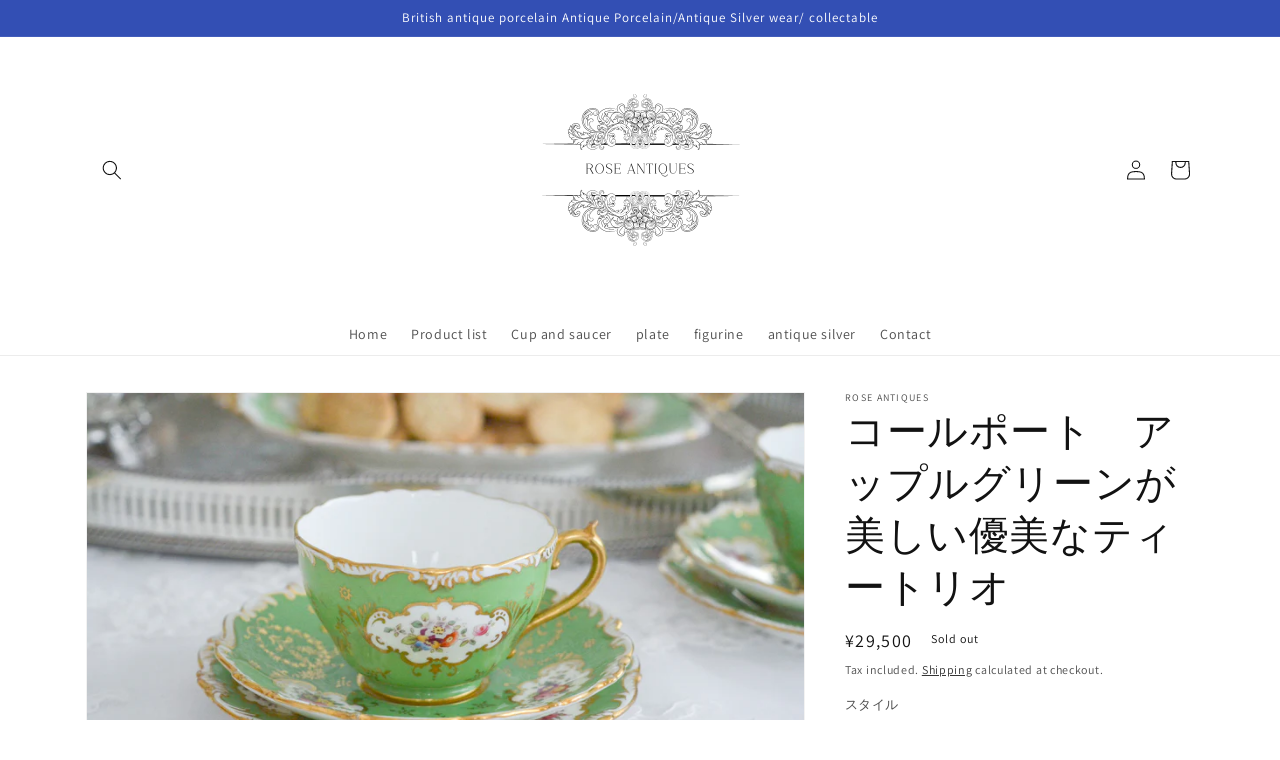

--- FILE ---
content_type: text/html; charset=utf-8
request_url: https://roseantiques-coalport.com/en/products/coalport-applegreen-teatrio
body_size: 39280
content:
<!doctype html>
<html class="no-js" lang="en">
  <head>
    <meta charset="utf-8">
    <meta http-equiv="X-UA-Compatible" content="IE=edge">
    <meta name="viewport" content="width=device-width,initial-scale=1">
    <meta name="theme-color" content="">
    <link rel="canonical" href="https://roseantiques-coalport.com/en/products/coalport-applegreen-teatrio">
    <link rel="preconnect" href="https://cdn.shopify.com" crossorigin><link rel="preconnect" href="https://fonts.shopifycdn.com" crossorigin><title>
      コールポート　アップルグリーンが美しい優美なティートリオ　
 &ndash; Rose Antiques</title>

    
      <meta name="description" content="コールポートのアップルグリーンカラーが美しいティートリオ。スクロール模様の縁取りに金彩のガーランド、窓枠の中には可憐な花々が描かれています。繊細で優美なデザインはさすがコールポート！ですね。同じデザインですが、ハンドペイントの為一つひとつ違うのもアンティークならではです。別でデュオとB＆Bプレートを掲載しています。 Rose Antiquesは英国アンティーク、英国ヴィンテージ磁器をご紹介しています。">
    

    

<meta property="og:site_name" content="Rose Antiques">
<meta property="og:url" content="https://roseantiques-coalport.com/en/products/coalport-applegreen-teatrio">
<meta property="og:title" content="コールポート　アップルグリーンが美しい優美なティートリオ　">
<meta property="og:type" content="product">
<meta property="og:description" content="コールポートのアップルグリーンカラーが美しいティートリオ。スクロール模様の縁取りに金彩のガーランド、窓枠の中には可憐な花々が描かれています。繊細で優美なデザインはさすがコールポート！ですね。同じデザインですが、ハンドペイントの為一つひとつ違うのもアンティークならではです。別でデュオとB＆Bプレートを掲載しています。 Rose Antiquesは英国アンティーク、英国ヴィンテージ磁器をご紹介しています。"><meta property="og:image" content="http://roseantiques-coalport.com/cdn/shop/products/image_e67682c4-ac9a-4bc2-968e-6ce87dded215.jpg?v=1679198580">
  <meta property="og:image:secure_url" content="https://roseantiques-coalport.com/cdn/shop/products/image_e67682c4-ac9a-4bc2-968e-6ce87dded215.jpg?v=1679198580">
  <meta property="og:image:width" content="2048">
  <meta property="og:image:height" content="1365"><meta property="og:price:amount" content="22,000">
  <meta property="og:price:currency" content="JPY"><meta name="twitter:card" content="summary_large_image">
<meta name="twitter:title" content="コールポート　アップルグリーンが美しい優美なティートリオ　">
<meta name="twitter:description" content="コールポートのアップルグリーンカラーが美しいティートリオ。スクロール模様の縁取りに金彩のガーランド、窓枠の中には可憐な花々が描かれています。繊細で優美なデザインはさすがコールポート！ですね。同じデザインですが、ハンドペイントの為一つひとつ違うのもアンティークならではです。別でデュオとB＆Bプレートを掲載しています。 Rose Antiquesは英国アンティーク、英国ヴィンテージ磁器をご紹介しています。">


    <script src="//roseantiques-coalport.com/cdn/shop/t/2/assets/global.js?v=24850326154503943211658978015" defer="defer"></script>
    <script>window.performance && window.performance.mark && window.performance.mark('shopify.content_for_header.start');</script><meta name="facebook-domain-verification" content="hc3rdbb8nd2t2juu9q1vkmmckq8wkq">
<meta id="shopify-digital-wallet" name="shopify-digital-wallet" content="/65292599525/digital_wallets/dialog">
<meta name="shopify-checkout-api-token" content="79c3dd3321ab5e6334624053eba86c0e">
<meta id="in-context-paypal-metadata" data-shop-id="65292599525" data-venmo-supported="false" data-environment="production" data-locale="en_US" data-paypal-v4="true" data-currency="JPY">
<link rel="alternate" hreflang="x-default" href="https://roseantiques-coalport.com/products/coalport-applegreen-teatrio">
<link rel="alternate" hreflang="ja" href="https://roseantiques-coalport.com/products/coalport-applegreen-teatrio">
<link rel="alternate" hreflang="en" href="https://roseantiques-coalport.com/en/products/coalport-applegreen-teatrio">
<link rel="alternate" hreflang="zh-Hant" href="https://roseantiques-coalport.com/zh/products/coalport-applegreen-teatrio">
<link rel="alternate" hreflang="ko" href="https://roseantiques-coalport.com/ko/products/coalport-applegreen-teatrio">
<link rel="alternate" hreflang="zh-Hant-TW" href="https://roseantiques-coalport.com/zh-tw/products/coalport-applegreen-teatrio">
<link rel="alternate" hreflang="zh-Hant-JP" href="https://roseantiques-coalport.com/zh/products/coalport-applegreen-teatrio">
<link rel="alternate" type="application/json+oembed" href="https://roseantiques-coalport.com/en/products/coalport-applegreen-teatrio.oembed">
<script async="async" src="/checkouts/internal/preloads.js?locale=en-JP"></script>
<link rel="preconnect" href="https://shop.app" crossorigin="anonymous">
<script async="async" src="https://shop.app/checkouts/internal/preloads.js?locale=en-JP&shop_id=65292599525" crossorigin="anonymous"></script>
<script id="apple-pay-shop-capabilities" type="application/json">{"shopId":65292599525,"countryCode":"JP","currencyCode":"JPY","merchantCapabilities":["supports3DS"],"merchantId":"gid:\/\/shopify\/Shop\/65292599525","merchantName":"Rose Antiques","requiredBillingContactFields":["postalAddress","email"],"requiredShippingContactFields":["postalAddress","email"],"shippingType":"shipping","supportedNetworks":["visa","masterCard","amex","jcb","discover"],"total":{"type":"pending","label":"Rose Antiques","amount":"1.00"},"shopifyPaymentsEnabled":true,"supportsSubscriptions":true}</script>
<script id="shopify-features" type="application/json">{"accessToken":"79c3dd3321ab5e6334624053eba86c0e","betas":["rich-media-storefront-analytics"],"domain":"roseantiques-coalport.com","predictiveSearch":false,"shopId":65292599525,"locale":"en"}</script>
<script>var Shopify = Shopify || {};
Shopify.shop = "roseantiques.myshopify.com";
Shopify.locale = "en";
Shopify.currency = {"active":"JPY","rate":"1.0"};
Shopify.country = "JP";
Shopify.theme = {"name":"Rose Antiques","id":134379077861,"schema_name":"Dawn","schema_version":"6.0.2","theme_store_id":887,"role":"main"};
Shopify.theme.handle = "null";
Shopify.theme.style = {"id":null,"handle":null};
Shopify.cdnHost = "roseantiques-coalport.com/cdn";
Shopify.routes = Shopify.routes || {};
Shopify.routes.root = "/en/";</script>
<script type="module">!function(o){(o.Shopify=o.Shopify||{}).modules=!0}(window);</script>
<script>!function(o){function n(){var o=[];function n(){o.push(Array.prototype.slice.apply(arguments))}return n.q=o,n}var t=o.Shopify=o.Shopify||{};t.loadFeatures=n(),t.autoloadFeatures=n()}(window);</script>
<script>
  window.ShopifyPay = window.ShopifyPay || {};
  window.ShopifyPay.apiHost = "shop.app\/pay";
  window.ShopifyPay.redirectState = null;
</script>
<script id="shop-js-analytics" type="application/json">{"pageType":"product"}</script>
<script defer="defer" async type="module" src="//roseantiques-coalport.com/cdn/shopifycloud/shop-js/modules/v2/client.init-shop-cart-sync_BApSsMSl.en.esm.js"></script>
<script defer="defer" async type="module" src="//roseantiques-coalport.com/cdn/shopifycloud/shop-js/modules/v2/chunk.common_CBoos6YZ.esm.js"></script>
<script type="module">
  await import("//roseantiques-coalport.com/cdn/shopifycloud/shop-js/modules/v2/client.init-shop-cart-sync_BApSsMSl.en.esm.js");
await import("//roseantiques-coalport.com/cdn/shopifycloud/shop-js/modules/v2/chunk.common_CBoos6YZ.esm.js");

  window.Shopify.SignInWithShop?.initShopCartSync?.({"fedCMEnabled":true,"windoidEnabled":true});

</script>
<script>
  window.Shopify = window.Shopify || {};
  if (!window.Shopify.featureAssets) window.Shopify.featureAssets = {};
  window.Shopify.featureAssets['shop-js'] = {"shop-cart-sync":["modules/v2/client.shop-cart-sync_DJczDl9f.en.esm.js","modules/v2/chunk.common_CBoos6YZ.esm.js"],"init-fed-cm":["modules/v2/client.init-fed-cm_BzwGC0Wi.en.esm.js","modules/v2/chunk.common_CBoos6YZ.esm.js"],"init-windoid":["modules/v2/client.init-windoid_BS26ThXS.en.esm.js","modules/v2/chunk.common_CBoos6YZ.esm.js"],"shop-cash-offers":["modules/v2/client.shop-cash-offers_DthCPNIO.en.esm.js","modules/v2/chunk.common_CBoos6YZ.esm.js","modules/v2/chunk.modal_Bu1hFZFC.esm.js"],"shop-button":["modules/v2/client.shop-button_D_JX508o.en.esm.js","modules/v2/chunk.common_CBoos6YZ.esm.js"],"init-shop-email-lookup-coordinator":["modules/v2/client.init-shop-email-lookup-coordinator_DFwWcvrS.en.esm.js","modules/v2/chunk.common_CBoos6YZ.esm.js"],"shop-toast-manager":["modules/v2/client.shop-toast-manager_tEhgP2F9.en.esm.js","modules/v2/chunk.common_CBoos6YZ.esm.js"],"shop-login-button":["modules/v2/client.shop-login-button_DwLgFT0K.en.esm.js","modules/v2/chunk.common_CBoos6YZ.esm.js","modules/v2/chunk.modal_Bu1hFZFC.esm.js"],"avatar":["modules/v2/client.avatar_BTnouDA3.en.esm.js"],"init-shop-cart-sync":["modules/v2/client.init-shop-cart-sync_BApSsMSl.en.esm.js","modules/v2/chunk.common_CBoos6YZ.esm.js"],"pay-button":["modules/v2/client.pay-button_BuNmcIr_.en.esm.js","modules/v2/chunk.common_CBoos6YZ.esm.js"],"init-shop-for-new-customer-accounts":["modules/v2/client.init-shop-for-new-customer-accounts_DrjXSI53.en.esm.js","modules/v2/client.shop-login-button_DwLgFT0K.en.esm.js","modules/v2/chunk.common_CBoos6YZ.esm.js","modules/v2/chunk.modal_Bu1hFZFC.esm.js"],"init-customer-accounts-sign-up":["modules/v2/client.init-customer-accounts-sign-up_TlVCiykN.en.esm.js","modules/v2/client.shop-login-button_DwLgFT0K.en.esm.js","modules/v2/chunk.common_CBoos6YZ.esm.js","modules/v2/chunk.modal_Bu1hFZFC.esm.js"],"shop-follow-button":["modules/v2/client.shop-follow-button_C5D3XtBb.en.esm.js","modules/v2/chunk.common_CBoos6YZ.esm.js","modules/v2/chunk.modal_Bu1hFZFC.esm.js"],"checkout-modal":["modules/v2/client.checkout-modal_8TC_1FUY.en.esm.js","modules/v2/chunk.common_CBoos6YZ.esm.js","modules/v2/chunk.modal_Bu1hFZFC.esm.js"],"init-customer-accounts":["modules/v2/client.init-customer-accounts_C0Oh2ljF.en.esm.js","modules/v2/client.shop-login-button_DwLgFT0K.en.esm.js","modules/v2/chunk.common_CBoos6YZ.esm.js","modules/v2/chunk.modal_Bu1hFZFC.esm.js"],"lead-capture":["modules/v2/client.lead-capture_Cq0gfm7I.en.esm.js","modules/v2/chunk.common_CBoos6YZ.esm.js","modules/v2/chunk.modal_Bu1hFZFC.esm.js"],"shop-login":["modules/v2/client.shop-login_BmtnoEUo.en.esm.js","modules/v2/chunk.common_CBoos6YZ.esm.js","modules/v2/chunk.modal_Bu1hFZFC.esm.js"],"payment-terms":["modules/v2/client.payment-terms_BHOWV7U_.en.esm.js","modules/v2/chunk.common_CBoos6YZ.esm.js","modules/v2/chunk.modal_Bu1hFZFC.esm.js"]};
</script>
<script>(function() {
  var isLoaded = false;
  function asyncLoad() {
    if (isLoaded) return;
    isLoaded = true;
    var urls = ["https:\/\/cdn.nfcube.com\/3926b7725b4c85510bb34dcd3ad27b34.js?shop=roseantiques.myshopify.com"];
    for (var i = 0; i < urls.length; i++) {
      var s = document.createElement('script');
      s.type = 'text/javascript';
      s.async = true;
      s.src = urls[i];
      var x = document.getElementsByTagName('script')[0];
      x.parentNode.insertBefore(s, x);
    }
  };
  if(window.attachEvent) {
    window.attachEvent('onload', asyncLoad);
  } else {
    window.addEventListener('load', asyncLoad, false);
  }
})();</script>
<script id="__st">var __st={"a":65292599525,"offset":32400,"reqid":"3caa6ce7-9ca8-44b1-a8ba-b8b4209906a3-1768887748","pageurl":"roseantiques-coalport.com\/en\/products\/coalport-applegreen-teatrio","u":"e6dd4d2d82cc","p":"product","rtyp":"product","rid":8240482943205};</script>
<script>window.ShopifyPaypalV4VisibilityTracking = true;</script>
<script id="captcha-bootstrap">!function(){'use strict';const t='contact',e='account',n='new_comment',o=[[t,t],['blogs',n],['comments',n],[t,'customer']],c=[[e,'customer_login'],[e,'guest_login'],[e,'recover_customer_password'],[e,'create_customer']],r=t=>t.map((([t,e])=>`form[action*='/${t}']:not([data-nocaptcha='true']) input[name='form_type'][value='${e}']`)).join(','),a=t=>()=>t?[...document.querySelectorAll(t)].map((t=>t.form)):[];function s(){const t=[...o],e=r(t);return a(e)}const i='password',u='form_key',d=['recaptcha-v3-token','g-recaptcha-response','h-captcha-response',i],f=()=>{try{return window.sessionStorage}catch{return}},m='__shopify_v',_=t=>t.elements[u];function p(t,e,n=!1){try{const o=window.sessionStorage,c=JSON.parse(o.getItem(e)),{data:r}=function(t){const{data:e,action:n}=t;return t[m]||n?{data:e,action:n}:{data:t,action:n}}(c);for(const[e,n]of Object.entries(r))t.elements[e]&&(t.elements[e].value=n);n&&o.removeItem(e)}catch(o){console.error('form repopulation failed',{error:o})}}const l='form_type',E='cptcha';function T(t){t.dataset[E]=!0}const w=window,h=w.document,L='Shopify',v='ce_forms',y='captcha';let A=!1;((t,e)=>{const n=(g='f06e6c50-85a8-45c8-87d0-21a2b65856fe',I='https://cdn.shopify.com/shopifycloud/storefront-forms-hcaptcha/ce_storefront_forms_captcha_hcaptcha.v1.5.2.iife.js',D={infoText:'Protected by hCaptcha',privacyText:'Privacy',termsText:'Terms'},(t,e,n)=>{const o=w[L][v],c=o.bindForm;if(c)return c(t,g,e,D).then(n);var r;o.q.push([[t,g,e,D],n]),r=I,A||(h.body.append(Object.assign(h.createElement('script'),{id:'captcha-provider',async:!0,src:r})),A=!0)});var g,I,D;w[L]=w[L]||{},w[L][v]=w[L][v]||{},w[L][v].q=[],w[L][y]=w[L][y]||{},w[L][y].protect=function(t,e){n(t,void 0,e),T(t)},Object.freeze(w[L][y]),function(t,e,n,w,h,L){const[v,y,A,g]=function(t,e,n){const i=e?o:[],u=t?c:[],d=[...i,...u],f=r(d),m=r(i),_=r(d.filter((([t,e])=>n.includes(e))));return[a(f),a(m),a(_),s()]}(w,h,L),I=t=>{const e=t.target;return e instanceof HTMLFormElement?e:e&&e.form},D=t=>v().includes(t);t.addEventListener('submit',(t=>{const e=I(t);if(!e)return;const n=D(e)&&!e.dataset.hcaptchaBound&&!e.dataset.recaptchaBound,o=_(e),c=g().includes(e)&&(!o||!o.value);(n||c)&&t.preventDefault(),c&&!n&&(function(t){try{if(!f())return;!function(t){const e=f();if(!e)return;const n=_(t);if(!n)return;const o=n.value;o&&e.removeItem(o)}(t);const e=Array.from(Array(32),(()=>Math.random().toString(36)[2])).join('');!function(t,e){_(t)||t.append(Object.assign(document.createElement('input'),{type:'hidden',name:u})),t.elements[u].value=e}(t,e),function(t,e){const n=f();if(!n)return;const o=[...t.querySelectorAll(`input[type='${i}']`)].map((({name:t})=>t)),c=[...d,...o],r={};for(const[a,s]of new FormData(t).entries())c.includes(a)||(r[a]=s);n.setItem(e,JSON.stringify({[m]:1,action:t.action,data:r}))}(t,e)}catch(e){console.error('failed to persist form',e)}}(e),e.submit())}));const S=(t,e)=>{t&&!t.dataset[E]&&(n(t,e.some((e=>e===t))),T(t))};for(const o of['focusin','change'])t.addEventListener(o,(t=>{const e=I(t);D(e)&&S(e,y())}));const B=e.get('form_key'),M=e.get(l),P=B&&M;t.addEventListener('DOMContentLoaded',(()=>{const t=y();if(P)for(const e of t)e.elements[l].value===M&&p(e,B);[...new Set([...A(),...v().filter((t=>'true'===t.dataset.shopifyCaptcha))])].forEach((e=>S(e,t)))}))}(h,new URLSearchParams(w.location.search),n,t,e,['guest_login'])})(!0,!0)}();</script>
<script integrity="sha256-4kQ18oKyAcykRKYeNunJcIwy7WH5gtpwJnB7kiuLZ1E=" data-source-attribution="shopify.loadfeatures" defer="defer" src="//roseantiques-coalport.com/cdn/shopifycloud/storefront/assets/storefront/load_feature-a0a9edcb.js" crossorigin="anonymous"></script>
<script crossorigin="anonymous" defer="defer" src="//roseantiques-coalport.com/cdn/shopifycloud/storefront/assets/shopify_pay/storefront-65b4c6d7.js?v=20250812"></script>
<script data-source-attribution="shopify.dynamic_checkout.dynamic.init">var Shopify=Shopify||{};Shopify.PaymentButton=Shopify.PaymentButton||{isStorefrontPortableWallets:!0,init:function(){window.Shopify.PaymentButton.init=function(){};var t=document.createElement("script");t.src="https://roseantiques-coalport.com/cdn/shopifycloud/portable-wallets/latest/portable-wallets.en.js",t.type="module",document.head.appendChild(t)}};
</script>
<script data-source-attribution="shopify.dynamic_checkout.buyer_consent">
  function portableWalletsHideBuyerConsent(e){var t=document.getElementById("shopify-buyer-consent"),n=document.getElementById("shopify-subscription-policy-button");t&&n&&(t.classList.add("hidden"),t.setAttribute("aria-hidden","true"),n.removeEventListener("click",e))}function portableWalletsShowBuyerConsent(e){var t=document.getElementById("shopify-buyer-consent"),n=document.getElementById("shopify-subscription-policy-button");t&&n&&(t.classList.remove("hidden"),t.removeAttribute("aria-hidden"),n.addEventListener("click",e))}window.Shopify?.PaymentButton&&(window.Shopify.PaymentButton.hideBuyerConsent=portableWalletsHideBuyerConsent,window.Shopify.PaymentButton.showBuyerConsent=portableWalletsShowBuyerConsent);
</script>
<script>
  function portableWalletsCleanup(e){e&&e.src&&console.error("Failed to load portable wallets script "+e.src);var t=document.querySelectorAll("shopify-accelerated-checkout .shopify-payment-button__skeleton, shopify-accelerated-checkout-cart .wallet-cart-button__skeleton"),e=document.getElementById("shopify-buyer-consent");for(let e=0;e<t.length;e++)t[e].remove();e&&e.remove()}function portableWalletsNotLoadedAsModule(e){e instanceof ErrorEvent&&"string"==typeof e.message&&e.message.includes("import.meta")&&"string"==typeof e.filename&&e.filename.includes("portable-wallets")&&(window.removeEventListener("error",portableWalletsNotLoadedAsModule),window.Shopify.PaymentButton.failedToLoad=e,"loading"===document.readyState?document.addEventListener("DOMContentLoaded",window.Shopify.PaymentButton.init):window.Shopify.PaymentButton.init())}window.addEventListener("error",portableWalletsNotLoadedAsModule);
</script>

<script type="module" src="https://roseantiques-coalport.com/cdn/shopifycloud/portable-wallets/latest/portable-wallets.en.js" onError="portableWalletsCleanup(this)" crossorigin="anonymous"></script>
<script nomodule>
  document.addEventListener("DOMContentLoaded", portableWalletsCleanup);
</script>

<link id="shopify-accelerated-checkout-styles" rel="stylesheet" media="screen" href="https://roseantiques-coalport.com/cdn/shopifycloud/portable-wallets/latest/accelerated-checkout-backwards-compat.css" crossorigin="anonymous">
<style id="shopify-accelerated-checkout-cart">
        #shopify-buyer-consent {
  margin-top: 1em;
  display: inline-block;
  width: 100%;
}

#shopify-buyer-consent.hidden {
  display: none;
}

#shopify-subscription-policy-button {
  background: none;
  border: none;
  padding: 0;
  text-decoration: underline;
  font-size: inherit;
  cursor: pointer;
}

#shopify-subscription-policy-button::before {
  box-shadow: none;
}

      </style>
<script id="sections-script" data-sections="product-recommendations,header,footer" defer="defer" src="//roseantiques-coalport.com/cdn/shop/t/2/compiled_assets/scripts.js?v=306"></script>
<script>window.performance && window.performance.mark && window.performance.mark('shopify.content_for_header.end');</script>


    <style data-shopify>
      @font-face {
  font-family: Assistant;
  font-weight: 400;
  font-style: normal;
  font-display: swap;
  src: url("//roseantiques-coalport.com/cdn/fonts/assistant/assistant_n4.9120912a469cad1cc292572851508ca49d12e768.woff2") format("woff2"),
       url("//roseantiques-coalport.com/cdn/fonts/assistant/assistant_n4.6e9875ce64e0fefcd3f4446b7ec9036b3ddd2985.woff") format("woff");
}

      @font-face {
  font-family: Assistant;
  font-weight: 700;
  font-style: normal;
  font-display: swap;
  src: url("//roseantiques-coalport.com/cdn/fonts/assistant/assistant_n7.bf44452348ec8b8efa3aa3068825305886b1c83c.woff2") format("woff2"),
       url("//roseantiques-coalport.com/cdn/fonts/assistant/assistant_n7.0c887fee83f6b3bda822f1150b912c72da0f7b64.woff") format("woff");
}

      
      
      @font-face {
  font-family: Assistant;
  font-weight: 400;
  font-style: normal;
  font-display: swap;
  src: url("//roseantiques-coalport.com/cdn/fonts/assistant/assistant_n4.9120912a469cad1cc292572851508ca49d12e768.woff2") format("woff2"),
       url("//roseantiques-coalport.com/cdn/fonts/assistant/assistant_n4.6e9875ce64e0fefcd3f4446b7ec9036b3ddd2985.woff") format("woff");
}


      :root {
        --font-body-family: Assistant, sans-serif;
        --font-body-style: normal;
        --font-body-weight: 400;
        --font-body-weight-bold: 700;

        --font-heading-family: Assistant, sans-serif;
        --font-heading-style: normal;
        --font-heading-weight: 400;

        --font-body-scale: 1.0;
        --font-heading-scale: 1.0;

        --color-base-text: 18, 18, 18;
        --color-shadow: 18, 18, 18;
        --color-base-background-1: 255, 255, 255;
        --color-base-background-2: 243, 243, 243;
        --color-base-solid-button-labels: 255, 255, 255;
        --color-base-outline-button-labels: 18, 18, 18;
        --color-base-accent-1: 18, 18, 18;
        --color-base-accent-2: 51, 79, 180;
        --payment-terms-background-color: #ffffff;

        --gradient-base-background-1: #ffffff;
        --gradient-base-background-2: #f3f3f3;
        --gradient-base-accent-1: #121212;
        --gradient-base-accent-2: #334fb4;

        --media-padding: px;
        --media-border-opacity: 0.05;
        --media-border-width: 1px;
        --media-radius: 0px;
        --media-shadow-opacity: 0.0;
        --media-shadow-horizontal-offset: 0px;
        --media-shadow-vertical-offset: 4px;
        --media-shadow-blur-radius: 5px;
        --media-shadow-visible: 0;

        --page-width: 120rem;
        --page-width-margin: 0rem;

        --card-image-padding: 0.0rem;
        --card-corner-radius: 0.0rem;
        --card-text-alignment: left;
        --card-border-width: 0.0rem;
        --card-border-opacity: 0.1;
        --card-shadow-opacity: 0.0;
        --card-shadow-visible: 0;
        --card-shadow-horizontal-offset: 0.0rem;
        --card-shadow-vertical-offset: 0.4rem;
        --card-shadow-blur-radius: 0.5rem;

        --badge-corner-radius: 4.0rem;

        --popup-border-width: 1px;
        --popup-border-opacity: 0.1;
        --popup-corner-radius: 0px;
        --popup-shadow-opacity: 0.0;
        --popup-shadow-horizontal-offset: 0px;
        --popup-shadow-vertical-offset: 4px;
        --popup-shadow-blur-radius: 5px;

        --drawer-border-width: 1px;
        --drawer-border-opacity: 0.1;
        --drawer-shadow-opacity: 0.0;
        --drawer-shadow-horizontal-offset: 0px;
        --drawer-shadow-vertical-offset: 4px;
        --drawer-shadow-blur-radius: 5px;

        --spacing-sections-desktop: 0px;
        --spacing-sections-mobile: 0px;

        --grid-desktop-vertical-spacing: 8px;
        --grid-desktop-horizontal-spacing: 8px;
        --grid-mobile-vertical-spacing: 4px;
        --grid-mobile-horizontal-spacing: 4px;

        --text-boxes-border-opacity: 0.1;
        --text-boxes-border-width: 0px;
        --text-boxes-radius: 0px;
        --text-boxes-shadow-opacity: 0.0;
        --text-boxes-shadow-visible: 0;
        --text-boxes-shadow-horizontal-offset: 0px;
        --text-boxes-shadow-vertical-offset: 4px;
        --text-boxes-shadow-blur-radius: 5px;

        --buttons-radius: 0px;
        --buttons-radius-outset: 0px;
        --buttons-border-width: 1px;
        --buttons-border-opacity: 1.0;
        --buttons-shadow-opacity: 0.0;
        --buttons-shadow-visible: 0;
        --buttons-shadow-horizontal-offset: 0px;
        --buttons-shadow-vertical-offset: 4px;
        --buttons-shadow-blur-radius: 5px;
        --buttons-border-offset: 0px;

        --inputs-radius: 0px;
        --inputs-border-width: 1px;
        --inputs-border-opacity: 0.55;
        --inputs-shadow-opacity: 0.0;
        --inputs-shadow-horizontal-offset: 0px;
        --inputs-margin-offset: 0px;
        --inputs-shadow-vertical-offset: 4px;
        --inputs-shadow-blur-radius: 5px;
        --inputs-radius-outset: 0px;

        --variant-pills-radius: 40px;
        --variant-pills-border-width: 1px;
        --variant-pills-border-opacity: 0.55;
        --variant-pills-shadow-opacity: 0.0;
        --variant-pills-shadow-horizontal-offset: 0px;
        --variant-pills-shadow-vertical-offset: 4px;
        --variant-pills-shadow-blur-radius: 5px;
      }

      *,
      *::before,
      *::after {
        box-sizing: inherit;
      }

      html {
        box-sizing: border-box;
        font-size: calc(var(--font-body-scale) * 62.5%);
        height: 100%;
      }

      body {
        display: grid;
        grid-template-rows: auto auto 1fr auto;
        grid-template-columns: 100%;
        min-height: 100%;
        margin: 0;
        font-size: 1.5rem;
        letter-spacing: 0.06rem;
        line-height: calc(1 + 0.8 / var(--font-body-scale));
        font-family: var(--font-body-family);
        font-style: var(--font-body-style);
        font-weight: var(--font-body-weight);
      }

      @media screen and (min-width: 750px) {
        body {
          font-size: 1.6rem;
        }
      }
    </style>

    <link href="//roseantiques-coalport.com/cdn/shop/t/2/assets/base.css?v=19666067365360246481658978015" rel="stylesheet" type="text/css" media="all" />
<link rel="preload" as="font" href="//roseantiques-coalport.com/cdn/fonts/assistant/assistant_n4.9120912a469cad1cc292572851508ca49d12e768.woff2" type="font/woff2" crossorigin><link rel="preload" as="font" href="//roseantiques-coalport.com/cdn/fonts/assistant/assistant_n4.9120912a469cad1cc292572851508ca49d12e768.woff2" type="font/woff2" crossorigin><link rel="stylesheet" href="//roseantiques-coalport.com/cdn/shop/t/2/assets/component-predictive-search.css?v=165644661289088488651658978014" media="print" onload="this.media='all'"><script>document.documentElement.className = document.documentElement.className.replace('no-js', 'js');
    if (Shopify.designMode) {
      document.documentElement.classList.add('shopify-design-mode');
    }
    </script>
  <link href="https://monorail-edge.shopifysvc.com" rel="dns-prefetch">
<script>(function(){if ("sendBeacon" in navigator && "performance" in window) {try {var session_token_from_headers = performance.getEntriesByType('navigation')[0].serverTiming.find(x => x.name == '_s').description;} catch {var session_token_from_headers = undefined;}var session_cookie_matches = document.cookie.match(/_shopify_s=([^;]*)/);var session_token_from_cookie = session_cookie_matches && session_cookie_matches.length === 2 ? session_cookie_matches[1] : "";var session_token = session_token_from_headers || session_token_from_cookie || "";function handle_abandonment_event(e) {var entries = performance.getEntries().filter(function(entry) {return /monorail-edge.shopifysvc.com/.test(entry.name);});if (!window.abandonment_tracked && entries.length === 0) {window.abandonment_tracked = true;var currentMs = Date.now();var navigation_start = performance.timing.navigationStart;var payload = {shop_id: 65292599525,url: window.location.href,navigation_start,duration: currentMs - navigation_start,session_token,page_type: "product"};window.navigator.sendBeacon("https://monorail-edge.shopifysvc.com/v1/produce", JSON.stringify({schema_id: "online_store_buyer_site_abandonment/1.1",payload: payload,metadata: {event_created_at_ms: currentMs,event_sent_at_ms: currentMs}}));}}window.addEventListener('pagehide', handle_abandonment_event);}}());</script>
<script id="web-pixels-manager-setup">(function e(e,d,r,n,o){if(void 0===o&&(o={}),!Boolean(null===(a=null===(i=window.Shopify)||void 0===i?void 0:i.analytics)||void 0===a?void 0:a.replayQueue)){var i,a;window.Shopify=window.Shopify||{};var t=window.Shopify;t.analytics=t.analytics||{};var s=t.analytics;s.replayQueue=[],s.publish=function(e,d,r){return s.replayQueue.push([e,d,r]),!0};try{self.performance.mark("wpm:start")}catch(e){}var l=function(){var e={modern:/Edge?\/(1{2}[4-9]|1[2-9]\d|[2-9]\d{2}|\d{4,})\.\d+(\.\d+|)|Firefox\/(1{2}[4-9]|1[2-9]\d|[2-9]\d{2}|\d{4,})\.\d+(\.\d+|)|Chrom(ium|e)\/(9{2}|\d{3,})\.\d+(\.\d+|)|(Maci|X1{2}).+ Version\/(15\.\d+|(1[6-9]|[2-9]\d|\d{3,})\.\d+)([,.]\d+|)( \(\w+\)|)( Mobile\/\w+|) Safari\/|Chrome.+OPR\/(9{2}|\d{3,})\.\d+\.\d+|(CPU[ +]OS|iPhone[ +]OS|CPU[ +]iPhone|CPU IPhone OS|CPU iPad OS)[ +]+(15[._]\d+|(1[6-9]|[2-9]\d|\d{3,})[._]\d+)([._]\d+|)|Android:?[ /-](13[3-9]|1[4-9]\d|[2-9]\d{2}|\d{4,})(\.\d+|)(\.\d+|)|Android.+Firefox\/(13[5-9]|1[4-9]\d|[2-9]\d{2}|\d{4,})\.\d+(\.\d+|)|Android.+Chrom(ium|e)\/(13[3-9]|1[4-9]\d|[2-9]\d{2}|\d{4,})\.\d+(\.\d+|)|SamsungBrowser\/([2-9]\d|\d{3,})\.\d+/,legacy:/Edge?\/(1[6-9]|[2-9]\d|\d{3,})\.\d+(\.\d+|)|Firefox\/(5[4-9]|[6-9]\d|\d{3,})\.\d+(\.\d+|)|Chrom(ium|e)\/(5[1-9]|[6-9]\d|\d{3,})\.\d+(\.\d+|)([\d.]+$|.*Safari\/(?![\d.]+ Edge\/[\d.]+$))|(Maci|X1{2}).+ Version\/(10\.\d+|(1[1-9]|[2-9]\d|\d{3,})\.\d+)([,.]\d+|)( \(\w+\)|)( Mobile\/\w+|) Safari\/|Chrome.+OPR\/(3[89]|[4-9]\d|\d{3,})\.\d+\.\d+|(CPU[ +]OS|iPhone[ +]OS|CPU[ +]iPhone|CPU IPhone OS|CPU iPad OS)[ +]+(10[._]\d+|(1[1-9]|[2-9]\d|\d{3,})[._]\d+)([._]\d+|)|Android:?[ /-](13[3-9]|1[4-9]\d|[2-9]\d{2}|\d{4,})(\.\d+|)(\.\d+|)|Mobile Safari.+OPR\/([89]\d|\d{3,})\.\d+\.\d+|Android.+Firefox\/(13[5-9]|1[4-9]\d|[2-9]\d{2}|\d{4,})\.\d+(\.\d+|)|Android.+Chrom(ium|e)\/(13[3-9]|1[4-9]\d|[2-9]\d{2}|\d{4,})\.\d+(\.\d+|)|Android.+(UC? ?Browser|UCWEB|U3)[ /]?(15\.([5-9]|\d{2,})|(1[6-9]|[2-9]\d|\d{3,})\.\d+)\.\d+|SamsungBrowser\/(5\.\d+|([6-9]|\d{2,})\.\d+)|Android.+MQ{2}Browser\/(14(\.(9|\d{2,})|)|(1[5-9]|[2-9]\d|\d{3,})(\.\d+|))(\.\d+|)|K[Aa][Ii]OS\/(3\.\d+|([4-9]|\d{2,})\.\d+)(\.\d+|)/},d=e.modern,r=e.legacy,n=navigator.userAgent;return n.match(d)?"modern":n.match(r)?"legacy":"unknown"}(),u="modern"===l?"modern":"legacy",c=(null!=n?n:{modern:"",legacy:""})[u],f=function(e){return[e.baseUrl,"/wpm","/b",e.hashVersion,"modern"===e.buildTarget?"m":"l",".js"].join("")}({baseUrl:d,hashVersion:r,buildTarget:u}),m=function(e){var d=e.version,r=e.bundleTarget,n=e.surface,o=e.pageUrl,i=e.monorailEndpoint;return{emit:function(e){var a=e.status,t=e.errorMsg,s=(new Date).getTime(),l=JSON.stringify({metadata:{event_sent_at_ms:s},events:[{schema_id:"web_pixels_manager_load/3.1",payload:{version:d,bundle_target:r,page_url:o,status:a,surface:n,error_msg:t},metadata:{event_created_at_ms:s}}]});if(!i)return console&&console.warn&&console.warn("[Web Pixels Manager] No Monorail endpoint provided, skipping logging."),!1;try{return self.navigator.sendBeacon.bind(self.navigator)(i,l)}catch(e){}var u=new XMLHttpRequest;try{return u.open("POST",i,!0),u.setRequestHeader("Content-Type","text/plain"),u.send(l),!0}catch(e){return console&&console.warn&&console.warn("[Web Pixels Manager] Got an unhandled error while logging to Monorail."),!1}}}}({version:r,bundleTarget:l,surface:e.surface,pageUrl:self.location.href,monorailEndpoint:e.monorailEndpoint});try{o.browserTarget=l,function(e){var d=e.src,r=e.async,n=void 0===r||r,o=e.onload,i=e.onerror,a=e.sri,t=e.scriptDataAttributes,s=void 0===t?{}:t,l=document.createElement("script"),u=document.querySelector("head"),c=document.querySelector("body");if(l.async=n,l.src=d,a&&(l.integrity=a,l.crossOrigin="anonymous"),s)for(var f in s)if(Object.prototype.hasOwnProperty.call(s,f))try{l.dataset[f]=s[f]}catch(e){}if(o&&l.addEventListener("load",o),i&&l.addEventListener("error",i),u)u.appendChild(l);else{if(!c)throw new Error("Did not find a head or body element to append the script");c.appendChild(l)}}({src:f,async:!0,onload:function(){if(!function(){var e,d;return Boolean(null===(d=null===(e=window.Shopify)||void 0===e?void 0:e.analytics)||void 0===d?void 0:d.initialized)}()){var d=window.webPixelsManager.init(e)||void 0;if(d){var r=window.Shopify.analytics;r.replayQueue.forEach((function(e){var r=e[0],n=e[1],o=e[2];d.publishCustomEvent(r,n,o)})),r.replayQueue=[],r.publish=d.publishCustomEvent,r.visitor=d.visitor,r.initialized=!0}}},onerror:function(){return m.emit({status:"failed",errorMsg:"".concat(f," has failed to load")})},sri:function(e){var d=/^sha384-[A-Za-z0-9+/=]+$/;return"string"==typeof e&&d.test(e)}(c)?c:"",scriptDataAttributes:o}),m.emit({status:"loading"})}catch(e){m.emit({status:"failed",errorMsg:(null==e?void 0:e.message)||"Unknown error"})}}})({shopId: 65292599525,storefrontBaseUrl: "https://roseantiques-coalport.com",extensionsBaseUrl: "https://extensions.shopifycdn.com/cdn/shopifycloud/web-pixels-manager",monorailEndpoint: "https://monorail-edge.shopifysvc.com/unstable/produce_batch",surface: "storefront-renderer",enabledBetaFlags: ["2dca8a86"],webPixelsConfigList: [{"id":"495354085","configuration":"{\"config\":\"{\\\"pixel_id\\\":\\\"G-MP07B74EZH\\\",\\\"gtag_events\\\":[{\\\"type\\\":\\\"purchase\\\",\\\"action_label\\\":\\\"G-MP07B74EZH\\\"},{\\\"type\\\":\\\"page_view\\\",\\\"action_label\\\":\\\"G-MP07B74EZH\\\"},{\\\"type\\\":\\\"view_item\\\",\\\"action_label\\\":\\\"G-MP07B74EZH\\\"},{\\\"type\\\":\\\"search\\\",\\\"action_label\\\":\\\"G-MP07B74EZH\\\"},{\\\"type\\\":\\\"add_to_cart\\\",\\\"action_label\\\":\\\"G-MP07B74EZH\\\"},{\\\"type\\\":\\\"begin_checkout\\\",\\\"action_label\\\":\\\"G-MP07B74EZH\\\"},{\\\"type\\\":\\\"add_payment_info\\\",\\\"action_label\\\":\\\"G-MP07B74EZH\\\"}],\\\"enable_monitoring_mode\\\":false}\"}","eventPayloadVersion":"v1","runtimeContext":"OPEN","scriptVersion":"b2a88bafab3e21179ed38636efcd8a93","type":"APP","apiClientId":1780363,"privacyPurposes":[],"dataSharingAdjustments":{"protectedCustomerApprovalScopes":["read_customer_address","read_customer_email","read_customer_name","read_customer_personal_data","read_customer_phone"]}},{"id":"137593061","configuration":"{\"pixel_id\":\"3226106467644958\",\"pixel_type\":\"facebook_pixel\",\"metaapp_system_user_token\":\"-\"}","eventPayloadVersion":"v1","runtimeContext":"OPEN","scriptVersion":"ca16bc87fe92b6042fbaa3acc2fbdaa6","type":"APP","apiClientId":2329312,"privacyPurposes":["ANALYTICS","MARKETING","SALE_OF_DATA"],"dataSharingAdjustments":{"protectedCustomerApprovalScopes":["read_customer_address","read_customer_email","read_customer_name","read_customer_personal_data","read_customer_phone"]}},{"id":"77201637","eventPayloadVersion":"v1","runtimeContext":"LAX","scriptVersion":"1","type":"CUSTOM","privacyPurposes":["ANALYTICS"],"name":"Google Analytics tag (migrated)"},{"id":"shopify-app-pixel","configuration":"{}","eventPayloadVersion":"v1","runtimeContext":"STRICT","scriptVersion":"0450","apiClientId":"shopify-pixel","type":"APP","privacyPurposes":["ANALYTICS","MARKETING"]},{"id":"shopify-custom-pixel","eventPayloadVersion":"v1","runtimeContext":"LAX","scriptVersion":"0450","apiClientId":"shopify-pixel","type":"CUSTOM","privacyPurposes":["ANALYTICS","MARKETING"]}],isMerchantRequest: false,initData: {"shop":{"name":"Rose Antiques","paymentSettings":{"currencyCode":"JPY"},"myshopifyDomain":"roseantiques.myshopify.com","countryCode":"JP","storefrontUrl":"https:\/\/roseantiques-coalport.com\/en"},"customer":null,"cart":null,"checkout":null,"productVariants":[{"price":{"amount":29500.0,"currencyCode":"JPY"},"product":{"title":"コールポート　アップルグリーンが美しい優美なティートリオ　","vendor":"Rose Antiques","id":"8240482943205","untranslatedTitle":"コールポート　アップルグリーンが美しい優美なティートリオ　","url":"\/en\/products\/coalport-applegreen-teatrio","type":""},"id":"43971519840485","image":{"src":"\/\/roseantiques-coalport.com\/cdn\/shop\/products\/image_6166fc94-a8ee-4661-9419-4713f3f0a1b4.jpg?v=1679198580"},"sku":"","title":"ティートリオ①","untranslatedTitle":"ティートリオ①"},{"price":{"amount":29500.0,"currencyCode":"JPY"},"product":{"title":"コールポート　アップルグリーンが美しい優美なティートリオ　","vendor":"Rose Antiques","id":"8240482943205","untranslatedTitle":"コールポート　アップルグリーンが美しい優美なティートリオ　","url":"\/en\/products\/coalport-applegreen-teatrio","type":""},"id":"43971519873253","image":{"src":"\/\/roseantiques-coalport.com\/cdn\/shop\/products\/image_af2244f3-2be5-46d0-aebb-efd4ea9b7418.jpg?v=1679198580"},"sku":"","title":"ティートリオ②","untranslatedTitle":"ティートリオ②"},{"price":{"amount":29500.0,"currencyCode":"JPY"},"product":{"title":"コールポート　アップルグリーンが美しい優美なティートリオ　","vendor":"Rose Antiques","id":"8240482943205","untranslatedTitle":"コールポート　アップルグリーンが美しい優美なティートリオ　","url":"\/en\/products\/coalport-applegreen-teatrio","type":""},"id":"43971519906021","image":{"src":"\/\/roseantiques-coalport.com\/cdn\/shop\/products\/image_76f991ed-9291-4ecf-9429-8f42548cd47b.jpg?v=1679198580"},"sku":"","title":"ティートリオ③","untranslatedTitle":"ティートリオ③"},{"price":{"amount":22000.0,"currencyCode":"JPY"},"product":{"title":"コールポート　アップルグリーンが美しい優美なティートリオ　","vendor":"Rose Antiques","id":"8240482943205","untranslatedTitle":"コールポート　アップルグリーンが美しい優美なティートリオ　","url":"\/en\/products\/coalport-applegreen-teatrio","type":""},"id":"43971519938789","image":{"src":"\/\/roseantiques-coalport.com\/cdn\/shop\/products\/image_ddc5fac8-8d83-4e17-b605-4da702081b60.jpg?v=1679198580"},"sku":"","title":"ティートリオ④","untranslatedTitle":"ティートリオ④"}],"purchasingCompany":null},},"https://roseantiques-coalport.com/cdn","fcfee988w5aeb613cpc8e4bc33m6693e112",{"modern":"","legacy":""},{"shopId":"65292599525","storefrontBaseUrl":"https:\/\/roseantiques-coalport.com","extensionBaseUrl":"https:\/\/extensions.shopifycdn.com\/cdn\/shopifycloud\/web-pixels-manager","surface":"storefront-renderer","enabledBetaFlags":"[\"2dca8a86\"]","isMerchantRequest":"false","hashVersion":"fcfee988w5aeb613cpc8e4bc33m6693e112","publish":"custom","events":"[[\"page_viewed\",{}],[\"product_viewed\",{\"productVariant\":{\"price\":{\"amount\":29500.0,\"currencyCode\":\"JPY\"},\"product\":{\"title\":\"コールポート　アップルグリーンが美しい優美なティートリオ　\",\"vendor\":\"Rose Antiques\",\"id\":\"8240482943205\",\"untranslatedTitle\":\"コールポート　アップルグリーンが美しい優美なティートリオ　\",\"url\":\"\/en\/products\/coalport-applegreen-teatrio\",\"type\":\"\"},\"id\":\"43971519840485\",\"image\":{\"src\":\"\/\/roseantiques-coalport.com\/cdn\/shop\/products\/image_6166fc94-a8ee-4661-9419-4713f3f0a1b4.jpg?v=1679198580\"},\"sku\":\"\",\"title\":\"ティートリオ①\",\"untranslatedTitle\":\"ティートリオ①\"}}]]"});</script><script>
  window.ShopifyAnalytics = window.ShopifyAnalytics || {};
  window.ShopifyAnalytics.meta = window.ShopifyAnalytics.meta || {};
  window.ShopifyAnalytics.meta.currency = 'JPY';
  var meta = {"product":{"id":8240482943205,"gid":"gid:\/\/shopify\/Product\/8240482943205","vendor":"Rose Antiques","type":"","handle":"coalport-applegreen-teatrio","variants":[{"id":43971519840485,"price":2950000,"name":"コールポート　アップルグリーンが美しい優美なティートリオ　 - ティートリオ①","public_title":"ティートリオ①","sku":""},{"id":43971519873253,"price":2950000,"name":"コールポート　アップルグリーンが美しい優美なティートリオ　 - ティートリオ②","public_title":"ティートリオ②","sku":""},{"id":43971519906021,"price":2950000,"name":"コールポート　アップルグリーンが美しい優美なティートリオ　 - ティートリオ③","public_title":"ティートリオ③","sku":""},{"id":43971519938789,"price":2200000,"name":"コールポート　アップルグリーンが美しい優美なティートリオ　 - ティートリオ④","public_title":"ティートリオ④","sku":""}],"remote":false},"page":{"pageType":"product","resourceType":"product","resourceId":8240482943205,"requestId":"3caa6ce7-9ca8-44b1-a8ba-b8b4209906a3-1768887748"}};
  for (var attr in meta) {
    window.ShopifyAnalytics.meta[attr] = meta[attr];
  }
</script>
<script class="analytics">
  (function () {
    var customDocumentWrite = function(content) {
      var jquery = null;

      if (window.jQuery) {
        jquery = window.jQuery;
      } else if (window.Checkout && window.Checkout.$) {
        jquery = window.Checkout.$;
      }

      if (jquery) {
        jquery('body').append(content);
      }
    };

    var hasLoggedConversion = function(token) {
      if (token) {
        return document.cookie.indexOf('loggedConversion=' + token) !== -1;
      }
      return false;
    }

    var setCookieIfConversion = function(token) {
      if (token) {
        var twoMonthsFromNow = new Date(Date.now());
        twoMonthsFromNow.setMonth(twoMonthsFromNow.getMonth() + 2);

        document.cookie = 'loggedConversion=' + token + '; expires=' + twoMonthsFromNow;
      }
    }

    var trekkie = window.ShopifyAnalytics.lib = window.trekkie = window.trekkie || [];
    if (trekkie.integrations) {
      return;
    }
    trekkie.methods = [
      'identify',
      'page',
      'ready',
      'track',
      'trackForm',
      'trackLink'
    ];
    trekkie.factory = function(method) {
      return function() {
        var args = Array.prototype.slice.call(arguments);
        args.unshift(method);
        trekkie.push(args);
        return trekkie;
      };
    };
    for (var i = 0; i < trekkie.methods.length; i++) {
      var key = trekkie.methods[i];
      trekkie[key] = trekkie.factory(key);
    }
    trekkie.load = function(config) {
      trekkie.config = config || {};
      trekkie.config.initialDocumentCookie = document.cookie;
      var first = document.getElementsByTagName('script')[0];
      var script = document.createElement('script');
      script.type = 'text/javascript';
      script.onerror = function(e) {
        var scriptFallback = document.createElement('script');
        scriptFallback.type = 'text/javascript';
        scriptFallback.onerror = function(error) {
                var Monorail = {
      produce: function produce(monorailDomain, schemaId, payload) {
        var currentMs = new Date().getTime();
        var event = {
          schema_id: schemaId,
          payload: payload,
          metadata: {
            event_created_at_ms: currentMs,
            event_sent_at_ms: currentMs
          }
        };
        return Monorail.sendRequest("https://" + monorailDomain + "/v1/produce", JSON.stringify(event));
      },
      sendRequest: function sendRequest(endpointUrl, payload) {
        // Try the sendBeacon API
        if (window && window.navigator && typeof window.navigator.sendBeacon === 'function' && typeof window.Blob === 'function' && !Monorail.isIos12()) {
          var blobData = new window.Blob([payload], {
            type: 'text/plain'
          });

          if (window.navigator.sendBeacon(endpointUrl, blobData)) {
            return true;
          } // sendBeacon was not successful

        } // XHR beacon

        var xhr = new XMLHttpRequest();

        try {
          xhr.open('POST', endpointUrl);
          xhr.setRequestHeader('Content-Type', 'text/plain');
          xhr.send(payload);
        } catch (e) {
          console.log(e);
        }

        return false;
      },
      isIos12: function isIos12() {
        return window.navigator.userAgent.lastIndexOf('iPhone; CPU iPhone OS 12_') !== -1 || window.navigator.userAgent.lastIndexOf('iPad; CPU OS 12_') !== -1;
      }
    };
    Monorail.produce('monorail-edge.shopifysvc.com',
      'trekkie_storefront_load_errors/1.1',
      {shop_id: 65292599525,
      theme_id: 134379077861,
      app_name: "storefront",
      context_url: window.location.href,
      source_url: "//roseantiques-coalport.com/cdn/s/trekkie.storefront.cd680fe47e6c39ca5d5df5f0a32d569bc48c0f27.min.js"});

        };
        scriptFallback.async = true;
        scriptFallback.src = '//roseantiques-coalport.com/cdn/s/trekkie.storefront.cd680fe47e6c39ca5d5df5f0a32d569bc48c0f27.min.js';
        first.parentNode.insertBefore(scriptFallback, first);
      };
      script.async = true;
      script.src = '//roseantiques-coalport.com/cdn/s/trekkie.storefront.cd680fe47e6c39ca5d5df5f0a32d569bc48c0f27.min.js';
      first.parentNode.insertBefore(script, first);
    };
    trekkie.load(
      {"Trekkie":{"appName":"storefront","development":false,"defaultAttributes":{"shopId":65292599525,"isMerchantRequest":null,"themeId":134379077861,"themeCityHash":"5986125805864398437","contentLanguage":"en","currency":"JPY","eventMetadataId":"a4d6692d-cc98-4e89-bb58-312dc4f35f3a"},"isServerSideCookieWritingEnabled":true,"monorailRegion":"shop_domain","enabledBetaFlags":["65f19447"]},"Session Attribution":{},"S2S":{"facebookCapiEnabled":false,"source":"trekkie-storefront-renderer","apiClientId":580111}}
    );

    var loaded = false;
    trekkie.ready(function() {
      if (loaded) return;
      loaded = true;

      window.ShopifyAnalytics.lib = window.trekkie;

      var originalDocumentWrite = document.write;
      document.write = customDocumentWrite;
      try { window.ShopifyAnalytics.merchantGoogleAnalytics.call(this); } catch(error) {};
      document.write = originalDocumentWrite;

      window.ShopifyAnalytics.lib.page(null,{"pageType":"product","resourceType":"product","resourceId":8240482943205,"requestId":"3caa6ce7-9ca8-44b1-a8ba-b8b4209906a3-1768887748","shopifyEmitted":true});

      var match = window.location.pathname.match(/checkouts\/(.+)\/(thank_you|post_purchase)/)
      var token = match? match[1]: undefined;
      if (!hasLoggedConversion(token)) {
        setCookieIfConversion(token);
        window.ShopifyAnalytics.lib.track("Viewed Product",{"currency":"JPY","variantId":43971519840485,"productId":8240482943205,"productGid":"gid:\/\/shopify\/Product\/8240482943205","name":"コールポート　アップルグリーンが美しい優美なティートリオ　 - ティートリオ①","price":"29500","sku":"","brand":"Rose Antiques","variant":"ティートリオ①","category":"","nonInteraction":true,"remote":false},undefined,undefined,{"shopifyEmitted":true});
      window.ShopifyAnalytics.lib.track("monorail:\/\/trekkie_storefront_viewed_product\/1.1",{"currency":"JPY","variantId":43971519840485,"productId":8240482943205,"productGid":"gid:\/\/shopify\/Product\/8240482943205","name":"コールポート　アップルグリーンが美しい優美なティートリオ　 - ティートリオ①","price":"29500","sku":"","brand":"Rose Antiques","variant":"ティートリオ①","category":"","nonInteraction":true,"remote":false,"referer":"https:\/\/roseantiques-coalport.com\/en\/products\/coalport-applegreen-teatrio"});
      }
    });


        var eventsListenerScript = document.createElement('script');
        eventsListenerScript.async = true;
        eventsListenerScript.src = "//roseantiques-coalport.com/cdn/shopifycloud/storefront/assets/shop_events_listener-3da45d37.js";
        document.getElementsByTagName('head')[0].appendChild(eventsListenerScript);

})();</script>
  <script>
  if (!window.ga || (window.ga && typeof window.ga !== 'function')) {
    window.ga = function ga() {
      (window.ga.q = window.ga.q || []).push(arguments);
      if (window.Shopify && window.Shopify.analytics && typeof window.Shopify.analytics.publish === 'function') {
        window.Shopify.analytics.publish("ga_stub_called", {}, {sendTo: "google_osp_migration"});
      }
      console.error("Shopify's Google Analytics stub called with:", Array.from(arguments), "\nSee https://help.shopify.com/manual/promoting-marketing/pixels/pixel-migration#google for more information.");
    };
    if (window.Shopify && window.Shopify.analytics && typeof window.Shopify.analytics.publish === 'function') {
      window.Shopify.analytics.publish("ga_stub_initialized", {}, {sendTo: "google_osp_migration"});
    }
  }
</script>
<script
  defer
  src="https://roseantiques-coalport.com/cdn/shopifycloud/perf-kit/shopify-perf-kit-3.0.4.min.js"
  data-application="storefront-renderer"
  data-shop-id="65292599525"
  data-render-region="gcp-us-central1"
  data-page-type="product"
  data-theme-instance-id="134379077861"
  data-theme-name="Dawn"
  data-theme-version="6.0.2"
  data-monorail-region="shop_domain"
  data-resource-timing-sampling-rate="10"
  data-shs="true"
  data-shs-beacon="true"
  data-shs-export-with-fetch="true"
  data-shs-logs-sample-rate="1"
  data-shs-beacon-endpoint="https://roseantiques-coalport.com/api/collect"
></script>
</head>

  <body class="gradient">
    <a class="skip-to-content-link button visually-hidden" href="#MainContent">
      Skip to content
    </a><div id="shopify-section-announcement-bar" class="shopify-section"><div class="announcement-bar color-accent-2 gradient" role="region" aria-label="Announcement" ><p class="announcement-bar__message h5">
                British antique porcelain Antique Porcelain/Antique Silver wear/ collectable
</p></div>
</div>
    <div id="shopify-section-header" class="shopify-section section-header"><link rel="stylesheet" href="//roseantiques-coalport.com/cdn/shop/t/2/assets/component-list-menu.css?v=151968516119678728991658978015" media="print" onload="this.media='all'">
<link rel="stylesheet" href="//roseantiques-coalport.com/cdn/shop/t/2/assets/component-search.css?v=96455689198851321781658978014" media="print" onload="this.media='all'">
<link rel="stylesheet" href="//roseantiques-coalport.com/cdn/shop/t/2/assets/component-menu-drawer.css?v=182311192829367774911658978014" media="print" onload="this.media='all'">
<link rel="stylesheet" href="//roseantiques-coalport.com/cdn/shop/t/2/assets/component-cart-notification.css?v=119852831333870967341658978014" media="print" onload="this.media='all'">
<link rel="stylesheet" href="//roseantiques-coalport.com/cdn/shop/t/2/assets/component-cart-items.css?v=23917223812499722491658978015" media="print" onload="this.media='all'"><link rel="stylesheet" href="//roseantiques-coalport.com/cdn/shop/t/2/assets/component-price.css?v=112673864592427438181658978014" media="print" onload="this.media='all'">
  <link rel="stylesheet" href="//roseantiques-coalport.com/cdn/shop/t/2/assets/component-loading-overlay.css?v=167310470843593579841658978016" media="print" onload="this.media='all'"><noscript><link href="//roseantiques-coalport.com/cdn/shop/t/2/assets/component-list-menu.css?v=151968516119678728991658978015" rel="stylesheet" type="text/css" media="all" /></noscript>
<noscript><link href="//roseantiques-coalport.com/cdn/shop/t/2/assets/component-search.css?v=96455689198851321781658978014" rel="stylesheet" type="text/css" media="all" /></noscript>
<noscript><link href="//roseantiques-coalport.com/cdn/shop/t/2/assets/component-menu-drawer.css?v=182311192829367774911658978014" rel="stylesheet" type="text/css" media="all" /></noscript>
<noscript><link href="//roseantiques-coalport.com/cdn/shop/t/2/assets/component-cart-notification.css?v=119852831333870967341658978014" rel="stylesheet" type="text/css" media="all" /></noscript>
<noscript><link href="//roseantiques-coalport.com/cdn/shop/t/2/assets/component-cart-items.css?v=23917223812499722491658978015" rel="stylesheet" type="text/css" media="all" /></noscript>

<style>
  header-drawer {
    justify-self: start;
    margin-left: -1.2rem;
  }

  .header__heading-logo {
    max-width: 250px;
  }

  @media screen and (min-width: 990px) {
    header-drawer {
      display: none;
    }
  }

  .menu-drawer-container {
    display: flex;
  }

  .list-menu {
    list-style: none;
    padding: 0;
    margin: 0;
  }

  .list-menu--inline {
    display: inline-flex;
    flex-wrap: wrap;
  }

  summary.list-menu__item {
    padding-right: 2.7rem;
  }

  .list-menu__item {
    display: flex;
    align-items: center;
    line-height: calc(1 + 0.3 / var(--font-body-scale));
  }

  .list-menu__item--link {
    text-decoration: none;
    padding-bottom: 1rem;
    padding-top: 1rem;
    line-height: calc(1 + 0.8 / var(--font-body-scale));
  }

  @media screen and (min-width: 750px) {
    .list-menu__item--link {
      padding-bottom: 0.5rem;
      padding-top: 0.5rem;
    }
  }
</style><style data-shopify>.header {
    padding-top: 0px;
    padding-bottom: 0px;
  }

  .section-header {
    margin-bottom: 0px;
  }

  @media screen and (min-width: 750px) {
    .section-header {
      margin-bottom: 0px;
    }
  }

  @media screen and (min-width: 990px) {
    .header {
      padding-top: 0px;
      padding-bottom: 0px;
    }
  }</style><script src="//roseantiques-coalport.com/cdn/shop/t/2/assets/details-disclosure.js?v=153497636716254413831658978015" defer="defer"></script>
<script src="//roseantiques-coalport.com/cdn/shop/t/2/assets/details-modal.js?v=4511761896672669691658978015" defer="defer"></script>
<script src="//roseantiques-coalport.com/cdn/shop/t/2/assets/cart-notification.js?v=31179948596492670111658978014" defer="defer"></script><svg xmlns="http://www.w3.org/2000/svg" class="hidden">
  <symbol id="icon-search" viewbox="0 0 18 19" fill="none">
    <path fill-rule="evenodd" clip-rule="evenodd" d="M11.03 11.68A5.784 5.784 0 112.85 3.5a5.784 5.784 0 018.18 8.18zm.26 1.12a6.78 6.78 0 11.72-.7l5.4 5.4a.5.5 0 11-.71.7l-5.41-5.4z" fill="currentColor"/>
  </symbol>

  <symbol id="icon-close" class="icon icon-close" fill="none" viewBox="0 0 18 17">
    <path d="M.865 15.978a.5.5 0 00.707.707l7.433-7.431 7.579 7.282a.501.501 0 00.846-.37.5.5 0 00-.153-.351L9.712 8.546l7.417-7.416a.5.5 0 10-.707-.708L8.991 7.853 1.413.573a.5.5 0 10-.693.72l7.563 7.268-7.418 7.417z" fill="currentColor">
  </symbol>
</svg>
<sticky-header class="header-wrapper color-background-1 gradient header-wrapper--border-bottom">
  <header class="header header--top-center page-width header--has-menu"><header-drawer data-breakpoint="tablet">
        <details id="Details-menu-drawer-container" class="menu-drawer-container">
          <summary class="header__icon header__icon--menu header__icon--summary link focus-inset" aria-label="Menu">
            <span>
              <svg xmlns="http://www.w3.org/2000/svg" aria-hidden="true" focusable="false" role="presentation" class="icon icon-hamburger" fill="none" viewBox="0 0 18 16">
  <path d="M1 .5a.5.5 0 100 1h15.71a.5.5 0 000-1H1zM.5 8a.5.5 0 01.5-.5h15.71a.5.5 0 010 1H1A.5.5 0 01.5 8zm0 7a.5.5 0 01.5-.5h15.71a.5.5 0 010 1H1a.5.5 0 01-.5-.5z" fill="currentColor">
</svg>

              <svg xmlns="http://www.w3.org/2000/svg" aria-hidden="true" focusable="false" role="presentation" class="icon icon-close" fill="none" viewBox="0 0 18 17">
  <path d="M.865 15.978a.5.5 0 00.707.707l7.433-7.431 7.579 7.282a.501.501 0 00.846-.37.5.5 0 00-.153-.351L9.712 8.546l7.417-7.416a.5.5 0 10-.707-.708L8.991 7.853 1.413.573a.5.5 0 10-.693.72l7.563 7.268-7.418 7.417z" fill="currentColor">
</svg>

            </span>
          </summary>
          <div id="menu-drawer" class="gradient menu-drawer motion-reduce" tabindex="-1">
            <div class="menu-drawer__inner-container">
              <div class="menu-drawer__navigation-container">
                <nav class="menu-drawer__navigation">
                  <ul class="menu-drawer__menu has-submenu list-menu" role="list"><li><a href="/en" class="menu-drawer__menu-item list-menu__item link link--text focus-inset">
                            Home
                          </a></li><li><a href="/en/collections/all" class="menu-drawer__menu-item list-menu__item link link--text focus-inset">
                            Product list
                          </a></li><li><a href="/en/collections/%E3%82%AB%E3%83%83%E3%83%97-%E3%82%BD%E3%83%BC%E3%82%B5%E3%83%BC" class="menu-drawer__menu-item list-menu__item link link--text focus-inset">
                            Cup and saucer
                          </a></li><li><a href="/en/collections/%E3%83%97%E3%83%AC%E3%83%BC%E3%83%88" class="menu-drawer__menu-item list-menu__item link link--text focus-inset">
                            plate
                          </a></li><li><a href="/en/collections/%E3%83%95%E3%82%A3%E3%82%AE%E3%83%A5%E3%83%AA%E3%83%B3" class="menu-drawer__menu-item list-menu__item link link--text focus-inset">
                            figurine
                          </a></li><li><a href="/en/collections/%E3%82%A2%E3%83%B3%E3%83%86%E3%82%A3%E3%83%BC%E3%82%AF%E3%82%B7%E3%83%AB%E3%83%90%E3%83%BC" class="menu-drawer__menu-item list-menu__item link link--text focus-inset">
                            antique silver
                          </a></li><li><a href="/en/pages/contact" class="menu-drawer__menu-item list-menu__item link link--text focus-inset">
                            Contact
                          </a></li></ul>
                </nav>
                <div class="menu-drawer__utility-links"><a href="/en/account/login" class="menu-drawer__account link focus-inset h5">
                      <svg xmlns="http://www.w3.org/2000/svg" aria-hidden="true" focusable="false" role="presentation" class="icon icon-account" fill="none" viewBox="0 0 18 19">
  <path fill-rule="evenodd" clip-rule="evenodd" d="M6 4.5a3 3 0 116 0 3 3 0 01-6 0zm3-4a4 4 0 100 8 4 4 0 000-8zm5.58 12.15c1.12.82 1.83 2.24 1.91 4.85H1.51c.08-2.6.79-4.03 1.9-4.85C4.66 11.75 6.5 11.5 9 11.5s4.35.26 5.58 1.15zM9 10.5c-2.5 0-4.65.24-6.17 1.35C1.27 12.98.5 14.93.5 18v.5h17V18c0-3.07-.77-5.02-2.33-6.15-1.52-1.1-3.67-1.35-6.17-1.35z" fill="currentColor">
</svg>

Log in</a><ul class="list list-social list-unstyled" role="list"><li class="list-social__item">
                        <a href="https://www.instagram.com/rose_coalport" class="list-social__link link"><svg aria-hidden="true" focusable="false" role="presentation" class="icon icon-instagram" viewBox="0 0 18 18">
  <path fill="currentColor" d="M8.77 1.58c2.34 0 2.62.01 3.54.05.86.04 1.32.18 1.63.3.41.17.7.35 1.01.66.3.3.5.6.65 1 .12.32.27.78.3 1.64.05.92.06 1.2.06 3.54s-.01 2.62-.05 3.54a4.79 4.79 0 01-.3 1.63c-.17.41-.35.7-.66 1.01-.3.3-.6.5-1.01.66-.31.12-.77.26-1.63.3-.92.04-1.2.05-3.54.05s-2.62 0-3.55-.05a4.79 4.79 0 01-1.62-.3c-.42-.16-.7-.35-1.01-.66-.31-.3-.5-.6-.66-1a4.87 4.87 0 01-.3-1.64c-.04-.92-.05-1.2-.05-3.54s0-2.62.05-3.54c.04-.86.18-1.32.3-1.63.16-.41.35-.7.66-1.01.3-.3.6-.5 1-.65.32-.12.78-.27 1.63-.3.93-.05 1.2-.06 3.55-.06zm0-1.58C6.39 0 6.09.01 5.15.05c-.93.04-1.57.2-2.13.4-.57.23-1.06.54-1.55 1.02C1 1.96.7 2.45.46 3.02c-.22.56-.37 1.2-.4 2.13C0 6.1 0 6.4 0 8.77s.01 2.68.05 3.61c.04.94.2 1.57.4 2.13.23.58.54 1.07 1.02 1.56.49.48.98.78 1.55 1.01.56.22 1.2.37 2.13.4.94.05 1.24.06 3.62.06 2.39 0 2.68-.01 3.62-.05.93-.04 1.57-.2 2.13-.41a4.27 4.27 0 001.55-1.01c.49-.49.79-.98 1.01-1.56.22-.55.37-1.19.41-2.13.04-.93.05-1.23.05-3.61 0-2.39 0-2.68-.05-3.62a6.47 6.47 0 00-.4-2.13 4.27 4.27 0 00-1.02-1.55A4.35 4.35 0 0014.52.46a6.43 6.43 0 00-2.13-.41A69 69 0 008.77 0z"/>
  <path fill="currentColor" d="M8.8 4a4.5 4.5 0 100 9 4.5 4.5 0 000-9zm0 7.43a2.92 2.92 0 110-5.85 2.92 2.92 0 010 5.85zM13.43 5a1.05 1.05 0 100-2.1 1.05 1.05 0 000 2.1z">
</svg>
<span class="visually-hidden">Instagram</span>
                        </a>
                      </li></ul>
                </div>
              </div>
            </div>
          </div>
        </details>
      </header-drawer><details-modal class="header__search">
        <details>
          <summary class="header__icon header__icon--search header__icon--summary link focus-inset modal__toggle" aria-haspopup="dialog" aria-label="Search">
            <span>
              <svg class="modal__toggle-open icon icon-search" aria-hidden="true" focusable="false" role="presentation">
                <use href="#icon-search">
              </svg>
              <svg class="modal__toggle-close icon icon-close" aria-hidden="true" focusable="false" role="presentation">
                <use href="#icon-close">
              </svg>
            </span>
          </summary>
          <div class="search-modal modal__content gradient" role="dialog" aria-modal="true" aria-label="Search">
            <div class="modal-overlay"></div>
            <div class="search-modal__content search-modal__content-bottom" tabindex="-1"><predictive-search class="search-modal__form" data-loading-text="Loading..."><form action="/en/search" method="get" role="search" class="search search-modal__form">
                  <div class="field">
                    <input class="search__input field__input"
                      id="Search-In-Modal-1"
                      type="search"
                      name="q"
                      value=""
                      placeholder="Search"role="combobox"
                        aria-expanded="false"
                        aria-owns="predictive-search-results-list"
                        aria-controls="predictive-search-results-list"
                        aria-haspopup="listbox"
                        aria-autocomplete="list"
                        autocorrect="off"
                        autocomplete="off"
                        autocapitalize="off"
                        spellcheck="false">
                    <label class="field__label" for="Search-In-Modal-1">Search</label>
                    <input type="hidden" name="options[prefix]" value="last">
                    <button class="search__button field__button" aria-label="Search">
                      <svg class="icon icon-search" aria-hidden="true" focusable="false" role="presentation">
                        <use href="#icon-search">
                      </svg>
                    </button>
                  </div><div class="predictive-search predictive-search--header" tabindex="-1" data-predictive-search>
                      <div class="predictive-search__loading-state">
                        <svg aria-hidden="true" focusable="false" role="presentation" class="spinner" viewBox="0 0 66 66" xmlns="http://www.w3.org/2000/svg">
                          <circle class="path" fill="none" stroke-width="6" cx="33" cy="33" r="30"></circle>
                        </svg>
                      </div>
                    </div>

                    <span class="predictive-search-status visually-hidden" role="status" aria-hidden="true"></span></form></predictive-search><button type="button" class="modal__close-button link link--text focus-inset" aria-label="Close">
                <svg class="icon icon-close" aria-hidden="true" focusable="false" role="presentation">
                  <use href="#icon-close">
                </svg>
              </button>
            </div>
          </div>
        </details>
      </details-modal><a href="/en" class="header__heading-link link link--text focus-inset"><img src="//roseantiques-coalport.com/cdn/shop/files/R-2.png?v=1658980800" alt="Rose Antiques" srcset="//roseantiques-coalport.com/cdn/shop/files/R-2.png?v=1658980800&amp;width=50 50w, //roseantiques-coalport.com/cdn/shop/files/R-2.png?v=1658980800&amp;width=100 100w, //roseantiques-coalport.com/cdn/shop/files/R-2.png?v=1658980800&amp;width=150 150w, //roseantiques-coalport.com/cdn/shop/files/R-2.png?v=1658980800&amp;width=200 200w, //roseantiques-coalport.com/cdn/shop/files/R-2.png?v=1658980800&amp;width=250 250w, //roseantiques-coalport.com/cdn/shop/files/R-2.png?v=1658980800&amp;width=300 300w, //roseantiques-coalport.com/cdn/shop/files/R-2.png?v=1658980800&amp;width=400 400w, //roseantiques-coalport.com/cdn/shop/files/R-2.png?v=1658980800&amp;width=500 500w" width="250" height="250.0" class="header__heading-logo">
</a><nav class="header__inline-menu">
          <ul class="list-menu list-menu--inline" role="list"><li><a href="/en" class="header__menu-item header__menu-item list-menu__item link link--text focus-inset">
                    <span>Home</span>
                  </a></li><li><a href="/en/collections/all" class="header__menu-item header__menu-item list-menu__item link link--text focus-inset">
                    <span>Product list</span>
                  </a></li><li><a href="/en/collections/%E3%82%AB%E3%83%83%E3%83%97-%E3%82%BD%E3%83%BC%E3%82%B5%E3%83%BC" class="header__menu-item header__menu-item list-menu__item link link--text focus-inset">
                    <span>Cup and saucer</span>
                  </a></li><li><a href="/en/collections/%E3%83%97%E3%83%AC%E3%83%BC%E3%83%88" class="header__menu-item header__menu-item list-menu__item link link--text focus-inset">
                    <span>plate</span>
                  </a></li><li><a href="/en/collections/%E3%83%95%E3%82%A3%E3%82%AE%E3%83%A5%E3%83%AA%E3%83%B3" class="header__menu-item header__menu-item list-menu__item link link--text focus-inset">
                    <span>figurine</span>
                  </a></li><li><a href="/en/collections/%E3%82%A2%E3%83%B3%E3%83%86%E3%82%A3%E3%83%BC%E3%82%AF%E3%82%B7%E3%83%AB%E3%83%90%E3%83%BC" class="header__menu-item header__menu-item list-menu__item link link--text focus-inset">
                    <span>antique silver</span>
                  </a></li><li><a href="/en/pages/contact" class="header__menu-item header__menu-item list-menu__item link link--text focus-inset">
                    <span>Contact</span>
                  </a></li></ul>
        </nav><div class="header__icons">
      <details-modal class="header__search">
        <details>
          <summary class="header__icon header__icon--search header__icon--summary link focus-inset modal__toggle" aria-haspopup="dialog" aria-label="Search">
            <span>
              <svg class="modal__toggle-open icon icon-search" aria-hidden="true" focusable="false" role="presentation">
                <use href="#icon-search">
              </svg>
              <svg class="modal__toggle-close icon icon-close" aria-hidden="true" focusable="false" role="presentation">
                <use href="#icon-close">
              </svg>
            </span>
          </summary>
          <div class="search-modal modal__content gradient" role="dialog" aria-modal="true" aria-label="Search">
            <div class="modal-overlay"></div>
            <div class="search-modal__content search-modal__content-bottom" tabindex="-1"><predictive-search class="search-modal__form" data-loading-text="Loading..."><form action="/en/search" method="get" role="search" class="search search-modal__form">
                  <div class="field">
                    <input class="search__input field__input"
                      id="Search-In-Modal"
                      type="search"
                      name="q"
                      value=""
                      placeholder="Search"role="combobox"
                        aria-expanded="false"
                        aria-owns="predictive-search-results-list"
                        aria-controls="predictive-search-results-list"
                        aria-haspopup="listbox"
                        aria-autocomplete="list"
                        autocorrect="off"
                        autocomplete="off"
                        autocapitalize="off"
                        spellcheck="false">
                    <label class="field__label" for="Search-In-Modal">Search</label>
                    <input type="hidden" name="options[prefix]" value="last">
                    <button class="search__button field__button" aria-label="Search">
                      <svg class="icon icon-search" aria-hidden="true" focusable="false" role="presentation">
                        <use href="#icon-search">
                      </svg>
                    </button>
                  </div><div class="predictive-search predictive-search--header" tabindex="-1" data-predictive-search>
                      <div class="predictive-search__loading-state">
                        <svg aria-hidden="true" focusable="false" role="presentation" class="spinner" viewBox="0 0 66 66" xmlns="http://www.w3.org/2000/svg">
                          <circle class="path" fill="none" stroke-width="6" cx="33" cy="33" r="30"></circle>
                        </svg>
                      </div>
                    </div>

                    <span class="predictive-search-status visually-hidden" role="status" aria-hidden="true"></span></form></predictive-search><button type="button" class="search-modal__close-button modal__close-button link link--text focus-inset" aria-label="Close">
                <svg class="icon icon-close" aria-hidden="true" focusable="false" role="presentation">
                  <use href="#icon-close">
                </svg>
              </button>
            </div>
          </div>
        </details>
      </details-modal><a href="/en/account/login" class="header__icon header__icon--account link focus-inset small-hide">
          <svg xmlns="http://www.w3.org/2000/svg" aria-hidden="true" focusable="false" role="presentation" class="icon icon-account" fill="none" viewBox="0 0 18 19">
  <path fill-rule="evenodd" clip-rule="evenodd" d="M6 4.5a3 3 0 116 0 3 3 0 01-6 0zm3-4a4 4 0 100 8 4 4 0 000-8zm5.58 12.15c1.12.82 1.83 2.24 1.91 4.85H1.51c.08-2.6.79-4.03 1.9-4.85C4.66 11.75 6.5 11.5 9 11.5s4.35.26 5.58 1.15zM9 10.5c-2.5 0-4.65.24-6.17 1.35C1.27 12.98.5 14.93.5 18v.5h17V18c0-3.07-.77-5.02-2.33-6.15-1.52-1.1-3.67-1.35-6.17-1.35z" fill="currentColor">
</svg>

          <span class="visually-hidden">Log in</span>
        </a><a href="/en/cart" class="header__icon header__icon--cart link focus-inset" id="cart-icon-bubble"><svg class="icon icon-cart-empty" aria-hidden="true" focusable="false" role="presentation" xmlns="http://www.w3.org/2000/svg" viewBox="0 0 40 40" fill="none">
  <path d="m15.75 11.8h-3.16l-.77 11.6a5 5 0 0 0 4.99 5.34h7.38a5 5 0 0 0 4.99-5.33l-.78-11.61zm0 1h-2.22l-.71 10.67a4 4 0 0 0 3.99 4.27h7.38a4 4 0 0 0 4-4.27l-.72-10.67h-2.22v.63a4.75 4.75 0 1 1 -9.5 0zm8.5 0h-7.5v.63a3.75 3.75 0 1 0 7.5 0z" fill="currentColor" fill-rule="evenodd"/>
</svg>
<span class="visually-hidden">Cart</span></a>
    </div>
  </header>
</sticky-header>

<cart-notification>
  <div class="cart-notification-wrapper page-width">
    <div id="cart-notification" class="cart-notification focus-inset color-background-1 gradient" aria-modal="true" aria-label="Item added to your cart" role="dialog" tabindex="-1">
      <div class="cart-notification__header">
        <h2 class="cart-notification__heading caption-large text-body"><svg class="icon icon-checkmark color-foreground-text" aria-hidden="true" focusable="false" xmlns="http://www.w3.org/2000/svg" viewBox="0 0 12 9" fill="none">
  <path fill-rule="evenodd" clip-rule="evenodd" d="M11.35.643a.5.5 0 01.006.707l-6.77 6.886a.5.5 0 01-.719-.006L.638 4.845a.5.5 0 11.724-.69l2.872 3.011 6.41-6.517a.5.5 0 01.707-.006h-.001z" fill="currentColor"/>
</svg>
Item added to your cart</h2>
        <button type="button" class="cart-notification__close modal__close-button link link--text focus-inset" aria-label="Close">
          <svg class="icon icon-close" aria-hidden="true" focusable="false"><use href="#icon-close"></svg>
        </button>
      </div>
      <div id="cart-notification-product" class="cart-notification-product"></div>
      <div class="cart-notification__links">
        <a href="/en/cart" id="cart-notification-button" class="button button--secondary button--full-width"></a>
        <form action="/en/cart" method="post" id="cart-notification-form">
          <button class="button button--primary button--full-width" name="checkout">Check out</button>
        </form>
        <button type="button" class="link button-label">Continue shopping</button>
      </div>
    </div>
  </div>
</cart-notification>
<style data-shopify>
  .cart-notification {
     display: none;
  }
</style>


<script type="application/ld+json">
  {
    "@context": "http://schema.org",
    "@type": "Organization",
    "name": "Rose Antiques",
    
      "logo": "https:\/\/roseantiques-coalport.com\/cdn\/shop\/files\/R-2.png?v=1658980800\u0026width=500",
    
    "sameAs": [
      "",
      "",
      "",
      "https:\/\/www.instagram.com\/rose_coalport",
      "",
      "",
      "",
      "",
      ""
    ],
    "url": "https:\/\/roseantiques-coalport.com"
  }
</script>
</div>
    <main id="MainContent" class="content-for-layout focus-none" role="main" tabindex="-1">
      <section id="shopify-section-template--16297480388837__main" class="shopify-section section"><section id="MainProduct-template--16297480388837__main" class="page-width section-template--16297480388837__main-padding" data-section="template--16297480388837__main">
  <link href="//roseantiques-coalport.com/cdn/shop/t/2/assets/section-main-product.css?v=46268500185129980601658978014" rel="stylesheet" type="text/css" media="all" />
  <link href="//roseantiques-coalport.com/cdn/shop/t/2/assets/component-accordion.css?v=180964204318874863811658978014" rel="stylesheet" type="text/css" media="all" />
  <link href="//roseantiques-coalport.com/cdn/shop/t/2/assets/component-price.css?v=112673864592427438181658978014" rel="stylesheet" type="text/css" media="all" />
  <link href="//roseantiques-coalport.com/cdn/shop/t/2/assets/component-rte.css?v=69919436638515329781658978015" rel="stylesheet" type="text/css" media="all" />
  <link href="//roseantiques-coalport.com/cdn/shop/t/2/assets/component-slider.css?v=95971316053212773771658978014" rel="stylesheet" type="text/css" media="all" />
  <link href="//roseantiques-coalport.com/cdn/shop/t/2/assets/component-rating.css?v=24573085263941240431658978015" rel="stylesheet" type="text/css" media="all" />
  <link href="//roseantiques-coalport.com/cdn/shop/t/2/assets/component-loading-overlay.css?v=167310470843593579841658978016" rel="stylesheet" type="text/css" media="all" />
  <link href="//roseantiques-coalport.com/cdn/shop/t/2/assets/component-deferred-media.css?v=105211437941697141201658978015" rel="stylesheet" type="text/css" media="all" />
<style data-shopify>.section-template--16297480388837__main-padding {
      padding-top: 27px;
      padding-bottom: 9px;
    }

    @media screen and (min-width: 750px) {
      .section-template--16297480388837__main-padding {
        padding-top: 36px;
        padding-bottom: 12px;
      }
    }</style><script src="//roseantiques-coalport.com/cdn/shop/t/2/assets/product-form.js?v=24702737604959294451658978014" defer="defer"></script><div class="product product--large product--stacked grid grid--1-col grid--2-col-tablet">
    <div class="grid__item product__media-wrapper">
      <media-gallery id="MediaGallery-template--16297480388837__main" role="region" class="product__media-gallery" aria-label="Gallery Viewer" data-desktop-layout="stacked">
        <div id="GalleryStatus-template--16297480388837__main" class="visually-hidden" role="status"></div>
        <slider-component id="GalleryViewer-template--16297480388837__main" class="slider-mobile-gutter">
          <a class="skip-to-content-link button visually-hidden quick-add-hidden" href="#ProductInfo-template--16297480388837__main">
            Skip to product information
          </a>
          <ul id="Slider-Gallery-template--16297480388837__main" class="product__media-list contains-media grid grid--peek list-unstyled slider slider--mobile" role="list"><li id="Slide-template--16297480388837__main-32335100510437" class="product__media-item grid__item slider__slide is-active product__media-item--variant" data-media-id="template--16297480388837__main-32335100510437">


<noscript><div class="product__media media gradient global-media-settings" style="padding-top: 66.650390625%;">
      <img
        srcset="//roseantiques-coalport.com/cdn/shop/products/image_6166fc94-a8ee-4661-9419-4713f3f0a1b4.jpg?v=1679198580&width=493 493w,
          //roseantiques-coalport.com/cdn/shop/products/image_6166fc94-a8ee-4661-9419-4713f3f0a1b4.jpg?v=1679198580&width=600 600w,
          //roseantiques-coalport.com/cdn/shop/products/image_6166fc94-a8ee-4661-9419-4713f3f0a1b4.jpg?v=1679198580&width=713 713w,
          //roseantiques-coalport.com/cdn/shop/products/image_6166fc94-a8ee-4661-9419-4713f3f0a1b4.jpg?v=1679198580&width=823 823w,
          //roseantiques-coalport.com/cdn/shop/products/image_6166fc94-a8ee-4661-9419-4713f3f0a1b4.jpg?v=1679198580&width=990 990w,
          //roseantiques-coalport.com/cdn/shop/products/image_6166fc94-a8ee-4661-9419-4713f3f0a1b4.jpg?v=1679198580&width=1100 1100w,
          //roseantiques-coalport.com/cdn/shop/products/image_6166fc94-a8ee-4661-9419-4713f3f0a1b4.jpg?v=1679198580&width=1206 1206w,
          //roseantiques-coalport.com/cdn/shop/products/image_6166fc94-a8ee-4661-9419-4713f3f0a1b4.jpg?v=1679198580&width=1346 1346w,
          //roseantiques-coalport.com/cdn/shop/products/image_6166fc94-a8ee-4661-9419-4713f3f0a1b4.jpg?v=1679198580&width=1426 1426w,
          //roseantiques-coalport.com/cdn/shop/products/image_6166fc94-a8ee-4661-9419-4713f3f0a1b4.jpg?v=1679198580&width=1646 1646w,
          //roseantiques-coalport.com/cdn/shop/products/image_6166fc94-a8ee-4661-9419-4713f3f0a1b4.jpg?v=1679198580&width=1946 1946w,
          //roseantiques-coalport.com/cdn/shop/products/image_6166fc94-a8ee-4661-9419-4713f3f0a1b4.jpg?v=1679198580 2048w"
        src="//roseantiques-coalport.com/cdn/shop/products/image_6166fc94-a8ee-4661-9419-4713f3f0a1b4.jpg?v=1679198580&width=1946"
        sizes="(min-width: 1200px) 715px, (min-width: 990px) calc(65.0vw - 10rem), (min-width: 750px) calc((100vw - 11.5rem) / 2), calc(100vw - 4rem)"
        
        width="973"
        height="649"
        alt="コールポートのアップルグリーンカラーが美しいティートリオ。スクロール模様の縁取りに金彩のガーランド、窓枠の中には可憐な花々が描かれています。繊細で優美なデザインはさすがコールポート！ですね。同じデザインですが、ハンドペイントの為一つひとつ違うのもアンティークならではです。別でデュオとB＆Bプレートを掲載しています。"
      >
    </div></noscript>

<modal-opener class="product__modal-opener product__modal-opener--image no-js-hidden" data-modal="#ProductModal-template--16297480388837__main">
  <span class="product__media-icon motion-reduce quick-add-hidden" aria-hidden="true"><svg aria-hidden="true" focusable="false" role="presentation" class="icon icon-plus" width="19" height="19" viewBox="0 0 19 19" fill="none" xmlns="http://www.w3.org/2000/svg">
  <path fill-rule="evenodd" clip-rule="evenodd" d="M4.66724 7.93978C4.66655 7.66364 4.88984 7.43922 5.16598 7.43853L10.6996 7.42464C10.9758 7.42395 11.2002 7.64724 11.2009 7.92339C11.2016 8.19953 10.9783 8.42395 10.7021 8.42464L5.16849 8.43852C4.89235 8.43922 4.66793 8.21592 4.66724 7.93978Z" fill="currentColor"/>
  <path fill-rule="evenodd" clip-rule="evenodd" d="M7.92576 4.66463C8.2019 4.66394 8.42632 4.88723 8.42702 5.16337L8.4409 10.697C8.44159 10.9732 8.2183 11.1976 7.94215 11.1983C7.66601 11.199 7.44159 10.9757 7.4409 10.6995L7.42702 5.16588C7.42633 4.88974 7.64962 4.66532 7.92576 4.66463Z" fill="currentColor"/>
  <path fill-rule="evenodd" clip-rule="evenodd" d="M12.8324 3.03011C10.1255 0.323296 5.73693 0.323296 3.03011 3.03011C0.323296 5.73693 0.323296 10.1256 3.03011 12.8324C5.73693 15.5392 10.1255 15.5392 12.8324 12.8324C15.5392 10.1256 15.5392 5.73693 12.8324 3.03011ZM2.32301 2.32301C5.42035 -0.774336 10.4421 -0.774336 13.5395 2.32301C16.6101 5.39361 16.6366 10.3556 13.619 13.4588L18.2473 18.0871C18.4426 18.2824 18.4426 18.599 18.2473 18.7943C18.0521 18.9895 17.7355 18.9895 17.5402 18.7943L12.8778 14.1318C9.76383 16.6223 5.20839 16.4249 2.32301 13.5395C-0.774335 10.4421 -0.774335 5.42035 2.32301 2.32301Z" fill="currentColor"/>
</svg>
</span>

  <div class="product__media media media--transparent gradient global-media-settings" style="padding-top: 66.650390625%;">
    <img
      srcset="//roseantiques-coalport.com/cdn/shop/products/image_6166fc94-a8ee-4661-9419-4713f3f0a1b4.jpg?v=1679198580&width=493 493w,
        //roseantiques-coalport.com/cdn/shop/products/image_6166fc94-a8ee-4661-9419-4713f3f0a1b4.jpg?v=1679198580&width=600 600w,
        //roseantiques-coalport.com/cdn/shop/products/image_6166fc94-a8ee-4661-9419-4713f3f0a1b4.jpg?v=1679198580&width=713 713w,
        //roseantiques-coalport.com/cdn/shop/products/image_6166fc94-a8ee-4661-9419-4713f3f0a1b4.jpg?v=1679198580&width=823 823w,
        //roseantiques-coalport.com/cdn/shop/products/image_6166fc94-a8ee-4661-9419-4713f3f0a1b4.jpg?v=1679198580&width=990 990w,
        //roseantiques-coalport.com/cdn/shop/products/image_6166fc94-a8ee-4661-9419-4713f3f0a1b4.jpg?v=1679198580&width=1100 1100w,
        //roseantiques-coalport.com/cdn/shop/products/image_6166fc94-a8ee-4661-9419-4713f3f0a1b4.jpg?v=1679198580&width=1206 1206w,
        //roseantiques-coalport.com/cdn/shop/products/image_6166fc94-a8ee-4661-9419-4713f3f0a1b4.jpg?v=1679198580&width=1346 1346w,
        //roseantiques-coalport.com/cdn/shop/products/image_6166fc94-a8ee-4661-9419-4713f3f0a1b4.jpg?v=1679198580&width=1426 1426w,
        //roseantiques-coalport.com/cdn/shop/products/image_6166fc94-a8ee-4661-9419-4713f3f0a1b4.jpg?v=1679198580&width=1646 1646w,
        //roseantiques-coalport.com/cdn/shop/products/image_6166fc94-a8ee-4661-9419-4713f3f0a1b4.jpg?v=1679198580&width=1946 1946w,
        //roseantiques-coalport.com/cdn/shop/products/image_6166fc94-a8ee-4661-9419-4713f3f0a1b4.jpg?v=1679198580 2048w"
      src="//roseantiques-coalport.com/cdn/shop/products/image_6166fc94-a8ee-4661-9419-4713f3f0a1b4.jpg?v=1679198580&width=1946"
      sizes="(min-width: 1200px) 715px, (min-width: 990px) calc(65.0vw - 10rem), (min-width: 750px) calc((100vw - 11.5rem) / 2), calc(100vw - 4rem)"
      
      width="973"
      height="649"
      alt="コールポートのアップルグリーンカラーが美しいティートリオ。スクロール模様の縁取りに金彩のガーランド、窓枠の中には可憐な花々が描かれています。繊細で優美なデザインはさすがコールポート！ですね。同じデザインですが、ハンドペイントの為一つひとつ違うのもアンティークならではです。別でデュオとB＆Bプレートを掲載しています。"
    >
  </div>
  <button class="product__media-toggle quick-add-hidden" type="button" aria-haspopup="dialog" data-media-id="32335100510437">
    <span class="visually-hidden">
      Open media 1 in modal
    </span>
  </button>
</modal-opener>
              </li><li id="Slide-template--16297480388837__main-32335101722853" class="product__media-item grid__item slider__slide" data-media-id="template--16297480388837__main-32335101722853">


<noscript><div class="product__media media gradient global-media-settings" style="padding-top: 66.650390625%;">
      <img
        srcset="//roseantiques-coalport.com/cdn/shop/products/image_e67682c4-ac9a-4bc2-968e-6ce87dded215.jpg?v=1679198580&width=493 493w,
          //roseantiques-coalport.com/cdn/shop/products/image_e67682c4-ac9a-4bc2-968e-6ce87dded215.jpg?v=1679198580&width=600 600w,
          //roseantiques-coalport.com/cdn/shop/products/image_e67682c4-ac9a-4bc2-968e-6ce87dded215.jpg?v=1679198580&width=713 713w,
          //roseantiques-coalport.com/cdn/shop/products/image_e67682c4-ac9a-4bc2-968e-6ce87dded215.jpg?v=1679198580&width=823 823w,
          //roseantiques-coalport.com/cdn/shop/products/image_e67682c4-ac9a-4bc2-968e-6ce87dded215.jpg?v=1679198580&width=990 990w,
          //roseantiques-coalport.com/cdn/shop/products/image_e67682c4-ac9a-4bc2-968e-6ce87dded215.jpg?v=1679198580&width=1100 1100w,
          //roseantiques-coalport.com/cdn/shop/products/image_e67682c4-ac9a-4bc2-968e-6ce87dded215.jpg?v=1679198580&width=1206 1206w,
          //roseantiques-coalport.com/cdn/shop/products/image_e67682c4-ac9a-4bc2-968e-6ce87dded215.jpg?v=1679198580&width=1346 1346w,
          //roseantiques-coalport.com/cdn/shop/products/image_e67682c4-ac9a-4bc2-968e-6ce87dded215.jpg?v=1679198580&width=1426 1426w,
          //roseantiques-coalport.com/cdn/shop/products/image_e67682c4-ac9a-4bc2-968e-6ce87dded215.jpg?v=1679198580&width=1646 1646w,
          //roseantiques-coalport.com/cdn/shop/products/image_e67682c4-ac9a-4bc2-968e-6ce87dded215.jpg?v=1679198580&width=1946 1946w,
          //roseantiques-coalport.com/cdn/shop/products/image_e67682c4-ac9a-4bc2-968e-6ce87dded215.jpg?v=1679198580 2048w"
        src="//roseantiques-coalport.com/cdn/shop/products/image_e67682c4-ac9a-4bc2-968e-6ce87dded215.jpg?v=1679198580&width=1946"
        sizes="(min-width: 1200px) 715px, (min-width: 990px) calc(65.0vw - 10rem), (min-width: 750px) calc((100vw - 11.5rem) / 2), calc(100vw - 4rem)"
        loading="lazy"
        width="973"
        height="649"
        alt="コールポートのアップルグリーンカラーが美しいティートリオ。スクロール模様の縁取りに金彩のガーランド、窓枠の中には可憐な花々が描かれています。繊細で優美なデザインはさすがコールポート！ですね。同じデザインですが、ハンドペイントの為一つひとつ違うのもアンティークならではです。別でデュオとB＆Bプレートを掲載しています。"
      >
    </div></noscript>

<modal-opener class="product__modal-opener product__modal-opener--image no-js-hidden" data-modal="#ProductModal-template--16297480388837__main">
  <span class="product__media-icon motion-reduce quick-add-hidden" aria-hidden="true"><svg aria-hidden="true" focusable="false" role="presentation" class="icon icon-plus" width="19" height="19" viewBox="0 0 19 19" fill="none" xmlns="http://www.w3.org/2000/svg">
  <path fill-rule="evenodd" clip-rule="evenodd" d="M4.66724 7.93978C4.66655 7.66364 4.88984 7.43922 5.16598 7.43853L10.6996 7.42464C10.9758 7.42395 11.2002 7.64724 11.2009 7.92339C11.2016 8.19953 10.9783 8.42395 10.7021 8.42464L5.16849 8.43852C4.89235 8.43922 4.66793 8.21592 4.66724 7.93978Z" fill="currentColor"/>
  <path fill-rule="evenodd" clip-rule="evenodd" d="M7.92576 4.66463C8.2019 4.66394 8.42632 4.88723 8.42702 5.16337L8.4409 10.697C8.44159 10.9732 8.2183 11.1976 7.94215 11.1983C7.66601 11.199 7.44159 10.9757 7.4409 10.6995L7.42702 5.16588C7.42633 4.88974 7.64962 4.66532 7.92576 4.66463Z" fill="currentColor"/>
  <path fill-rule="evenodd" clip-rule="evenodd" d="M12.8324 3.03011C10.1255 0.323296 5.73693 0.323296 3.03011 3.03011C0.323296 5.73693 0.323296 10.1256 3.03011 12.8324C5.73693 15.5392 10.1255 15.5392 12.8324 12.8324C15.5392 10.1256 15.5392 5.73693 12.8324 3.03011ZM2.32301 2.32301C5.42035 -0.774336 10.4421 -0.774336 13.5395 2.32301C16.6101 5.39361 16.6366 10.3556 13.619 13.4588L18.2473 18.0871C18.4426 18.2824 18.4426 18.599 18.2473 18.7943C18.0521 18.9895 17.7355 18.9895 17.5402 18.7943L12.8778 14.1318C9.76383 16.6223 5.20839 16.4249 2.32301 13.5395C-0.774335 10.4421 -0.774335 5.42035 2.32301 2.32301Z" fill="currentColor"/>
</svg>
</span>

  <div class="product__media media media--transparent gradient global-media-settings" style="padding-top: 66.650390625%;">
    <img
      srcset="//roseantiques-coalport.com/cdn/shop/products/image_e67682c4-ac9a-4bc2-968e-6ce87dded215.jpg?v=1679198580&width=493 493w,
        //roseantiques-coalport.com/cdn/shop/products/image_e67682c4-ac9a-4bc2-968e-6ce87dded215.jpg?v=1679198580&width=600 600w,
        //roseantiques-coalport.com/cdn/shop/products/image_e67682c4-ac9a-4bc2-968e-6ce87dded215.jpg?v=1679198580&width=713 713w,
        //roseantiques-coalport.com/cdn/shop/products/image_e67682c4-ac9a-4bc2-968e-6ce87dded215.jpg?v=1679198580&width=823 823w,
        //roseantiques-coalport.com/cdn/shop/products/image_e67682c4-ac9a-4bc2-968e-6ce87dded215.jpg?v=1679198580&width=990 990w,
        //roseantiques-coalport.com/cdn/shop/products/image_e67682c4-ac9a-4bc2-968e-6ce87dded215.jpg?v=1679198580&width=1100 1100w,
        //roseantiques-coalport.com/cdn/shop/products/image_e67682c4-ac9a-4bc2-968e-6ce87dded215.jpg?v=1679198580&width=1206 1206w,
        //roseantiques-coalport.com/cdn/shop/products/image_e67682c4-ac9a-4bc2-968e-6ce87dded215.jpg?v=1679198580&width=1346 1346w,
        //roseantiques-coalport.com/cdn/shop/products/image_e67682c4-ac9a-4bc2-968e-6ce87dded215.jpg?v=1679198580&width=1426 1426w,
        //roseantiques-coalport.com/cdn/shop/products/image_e67682c4-ac9a-4bc2-968e-6ce87dded215.jpg?v=1679198580&width=1646 1646w,
        //roseantiques-coalport.com/cdn/shop/products/image_e67682c4-ac9a-4bc2-968e-6ce87dded215.jpg?v=1679198580&width=1946 1946w,
        //roseantiques-coalport.com/cdn/shop/products/image_e67682c4-ac9a-4bc2-968e-6ce87dded215.jpg?v=1679198580 2048w"
      src="//roseantiques-coalport.com/cdn/shop/products/image_e67682c4-ac9a-4bc2-968e-6ce87dded215.jpg?v=1679198580&width=1946"
      sizes="(min-width: 1200px) 715px, (min-width: 990px) calc(65.0vw - 10rem), (min-width: 750px) calc((100vw - 11.5rem) / 2), calc(100vw - 4rem)"
      loading="lazy"
      width="973"
      height="649"
      alt="コールポートのアップルグリーンカラーが美しいティートリオ。スクロール模様の縁取りに金彩のガーランド、窓枠の中には可憐な花々が描かれています。繊細で優美なデザインはさすがコールポート！ですね。同じデザインですが、ハンドペイントの為一つひとつ違うのもアンティークならではです。別でデュオとB＆Bプレートを掲載しています。"
    >
  </div>
  <button class="product__media-toggle quick-add-hidden" type="button" aria-haspopup="dialog" data-media-id="32335101722853">
    <span class="visually-hidden">
      Open media 2 in modal
    </span>
  </button>
</modal-opener></li><li id="Slide-template--16297480388837__main-32335100477669" class="product__media-item grid__item slider__slide" data-media-id="template--16297480388837__main-32335100477669">


<noscript><div class="product__media media gradient global-media-settings" style="padding-top: 66.650390625%;">
      <img
        srcset="//roseantiques-coalport.com/cdn/shop/products/image_790cd348-1be8-4b25-8244-5152259392a0.jpg?v=1679198580&width=493 493w,
          //roseantiques-coalport.com/cdn/shop/products/image_790cd348-1be8-4b25-8244-5152259392a0.jpg?v=1679198580&width=600 600w,
          //roseantiques-coalport.com/cdn/shop/products/image_790cd348-1be8-4b25-8244-5152259392a0.jpg?v=1679198580&width=713 713w,
          //roseantiques-coalport.com/cdn/shop/products/image_790cd348-1be8-4b25-8244-5152259392a0.jpg?v=1679198580&width=823 823w,
          //roseantiques-coalport.com/cdn/shop/products/image_790cd348-1be8-4b25-8244-5152259392a0.jpg?v=1679198580&width=990 990w,
          //roseantiques-coalport.com/cdn/shop/products/image_790cd348-1be8-4b25-8244-5152259392a0.jpg?v=1679198580&width=1100 1100w,
          //roseantiques-coalport.com/cdn/shop/products/image_790cd348-1be8-4b25-8244-5152259392a0.jpg?v=1679198580&width=1206 1206w,
          //roseantiques-coalport.com/cdn/shop/products/image_790cd348-1be8-4b25-8244-5152259392a0.jpg?v=1679198580&width=1346 1346w,
          //roseantiques-coalport.com/cdn/shop/products/image_790cd348-1be8-4b25-8244-5152259392a0.jpg?v=1679198580&width=1426 1426w,
          //roseantiques-coalport.com/cdn/shop/products/image_790cd348-1be8-4b25-8244-5152259392a0.jpg?v=1679198580&width=1646 1646w,
          //roseantiques-coalport.com/cdn/shop/products/image_790cd348-1be8-4b25-8244-5152259392a0.jpg?v=1679198580&width=1946 1946w,
          //roseantiques-coalport.com/cdn/shop/products/image_790cd348-1be8-4b25-8244-5152259392a0.jpg?v=1679198580 2048w"
        src="//roseantiques-coalport.com/cdn/shop/products/image_790cd348-1be8-4b25-8244-5152259392a0.jpg?v=1679198580&width=1946"
        sizes="(min-width: 1200px) 715px, (min-width: 990px) calc(65.0vw - 10rem), (min-width: 750px) calc((100vw - 11.5rem) / 2), calc(100vw - 4rem)"
        loading="lazy"
        width="973"
        height="649"
        alt="コールポートのアップルグリーンカラーが美しいティートリオ。スクロール模様の縁取りに金彩のガーランド、窓枠の中には可憐な花々が描かれています。繊細で優美なデザインはさすがコールポート！ですね。同じデザインですが、ハンドペイントの為一つひとつ違うのもアンティークならではです。別でデュオとB＆Bプレートを掲載しています。"
      >
    </div></noscript>

<modal-opener class="product__modal-opener product__modal-opener--image no-js-hidden" data-modal="#ProductModal-template--16297480388837__main">
  <span class="product__media-icon motion-reduce quick-add-hidden" aria-hidden="true"><svg aria-hidden="true" focusable="false" role="presentation" class="icon icon-plus" width="19" height="19" viewBox="0 0 19 19" fill="none" xmlns="http://www.w3.org/2000/svg">
  <path fill-rule="evenodd" clip-rule="evenodd" d="M4.66724 7.93978C4.66655 7.66364 4.88984 7.43922 5.16598 7.43853L10.6996 7.42464C10.9758 7.42395 11.2002 7.64724 11.2009 7.92339C11.2016 8.19953 10.9783 8.42395 10.7021 8.42464L5.16849 8.43852C4.89235 8.43922 4.66793 8.21592 4.66724 7.93978Z" fill="currentColor"/>
  <path fill-rule="evenodd" clip-rule="evenodd" d="M7.92576 4.66463C8.2019 4.66394 8.42632 4.88723 8.42702 5.16337L8.4409 10.697C8.44159 10.9732 8.2183 11.1976 7.94215 11.1983C7.66601 11.199 7.44159 10.9757 7.4409 10.6995L7.42702 5.16588C7.42633 4.88974 7.64962 4.66532 7.92576 4.66463Z" fill="currentColor"/>
  <path fill-rule="evenodd" clip-rule="evenodd" d="M12.8324 3.03011C10.1255 0.323296 5.73693 0.323296 3.03011 3.03011C0.323296 5.73693 0.323296 10.1256 3.03011 12.8324C5.73693 15.5392 10.1255 15.5392 12.8324 12.8324C15.5392 10.1256 15.5392 5.73693 12.8324 3.03011ZM2.32301 2.32301C5.42035 -0.774336 10.4421 -0.774336 13.5395 2.32301C16.6101 5.39361 16.6366 10.3556 13.619 13.4588L18.2473 18.0871C18.4426 18.2824 18.4426 18.599 18.2473 18.7943C18.0521 18.9895 17.7355 18.9895 17.5402 18.7943L12.8778 14.1318C9.76383 16.6223 5.20839 16.4249 2.32301 13.5395C-0.774335 10.4421 -0.774335 5.42035 2.32301 2.32301Z" fill="currentColor"/>
</svg>
</span>

  <div class="product__media media media--transparent gradient global-media-settings" style="padding-top: 66.650390625%;">
    <img
      srcset="//roseantiques-coalport.com/cdn/shop/products/image_790cd348-1be8-4b25-8244-5152259392a0.jpg?v=1679198580&width=493 493w,
        //roseantiques-coalport.com/cdn/shop/products/image_790cd348-1be8-4b25-8244-5152259392a0.jpg?v=1679198580&width=600 600w,
        //roseantiques-coalport.com/cdn/shop/products/image_790cd348-1be8-4b25-8244-5152259392a0.jpg?v=1679198580&width=713 713w,
        //roseantiques-coalport.com/cdn/shop/products/image_790cd348-1be8-4b25-8244-5152259392a0.jpg?v=1679198580&width=823 823w,
        //roseantiques-coalport.com/cdn/shop/products/image_790cd348-1be8-4b25-8244-5152259392a0.jpg?v=1679198580&width=990 990w,
        //roseantiques-coalport.com/cdn/shop/products/image_790cd348-1be8-4b25-8244-5152259392a0.jpg?v=1679198580&width=1100 1100w,
        //roseantiques-coalport.com/cdn/shop/products/image_790cd348-1be8-4b25-8244-5152259392a0.jpg?v=1679198580&width=1206 1206w,
        //roseantiques-coalport.com/cdn/shop/products/image_790cd348-1be8-4b25-8244-5152259392a0.jpg?v=1679198580&width=1346 1346w,
        //roseantiques-coalport.com/cdn/shop/products/image_790cd348-1be8-4b25-8244-5152259392a0.jpg?v=1679198580&width=1426 1426w,
        //roseantiques-coalport.com/cdn/shop/products/image_790cd348-1be8-4b25-8244-5152259392a0.jpg?v=1679198580&width=1646 1646w,
        //roseantiques-coalport.com/cdn/shop/products/image_790cd348-1be8-4b25-8244-5152259392a0.jpg?v=1679198580&width=1946 1946w,
        //roseantiques-coalport.com/cdn/shop/products/image_790cd348-1be8-4b25-8244-5152259392a0.jpg?v=1679198580 2048w"
      src="//roseantiques-coalport.com/cdn/shop/products/image_790cd348-1be8-4b25-8244-5152259392a0.jpg?v=1679198580&width=1946"
      sizes="(min-width: 1200px) 715px, (min-width: 990px) calc(65.0vw - 10rem), (min-width: 750px) calc((100vw - 11.5rem) / 2), calc(100vw - 4rem)"
      loading="lazy"
      width="973"
      height="649"
      alt="コールポートのアップルグリーンカラーが美しいティートリオ。スクロール模様の縁取りに金彩のガーランド、窓枠の中には可憐な花々が描かれています。繊細で優美なデザインはさすがコールポート！ですね。同じデザインですが、ハンドペイントの為一つひとつ違うのもアンティークならではです。別でデュオとB＆Bプレートを掲載しています。"
    >
  </div>
  <button class="product__media-toggle quick-add-hidden" type="button" aria-haspopup="dialog" data-media-id="32335100477669">
    <span class="visually-hidden">
      Open media 3 in modal
    </span>
  </button>
</modal-opener></li><li id="Slide-template--16297480388837__main-32335102017765" class="product__media-item grid__item slider__slide" data-media-id="template--16297480388837__main-32335102017765">


<noscript><div class="product__media media gradient global-media-settings" style="padding-top: 66.650390625%;">
      <img
        srcset="//roseantiques-coalport.com/cdn/shop/products/image_0ec5c460-46d3-495e-9ab0-bdeab3ffff91.jpg?v=1679198580&width=493 493w,
          //roseantiques-coalport.com/cdn/shop/products/image_0ec5c460-46d3-495e-9ab0-bdeab3ffff91.jpg?v=1679198580&width=600 600w,
          //roseantiques-coalport.com/cdn/shop/products/image_0ec5c460-46d3-495e-9ab0-bdeab3ffff91.jpg?v=1679198580&width=713 713w,
          //roseantiques-coalport.com/cdn/shop/products/image_0ec5c460-46d3-495e-9ab0-bdeab3ffff91.jpg?v=1679198580&width=823 823w,
          //roseantiques-coalport.com/cdn/shop/products/image_0ec5c460-46d3-495e-9ab0-bdeab3ffff91.jpg?v=1679198580&width=990 990w,
          //roseantiques-coalport.com/cdn/shop/products/image_0ec5c460-46d3-495e-9ab0-bdeab3ffff91.jpg?v=1679198580&width=1100 1100w,
          //roseantiques-coalport.com/cdn/shop/products/image_0ec5c460-46d3-495e-9ab0-bdeab3ffff91.jpg?v=1679198580&width=1206 1206w,
          //roseantiques-coalport.com/cdn/shop/products/image_0ec5c460-46d3-495e-9ab0-bdeab3ffff91.jpg?v=1679198580&width=1346 1346w,
          //roseantiques-coalport.com/cdn/shop/products/image_0ec5c460-46d3-495e-9ab0-bdeab3ffff91.jpg?v=1679198580&width=1426 1426w,
          //roseantiques-coalport.com/cdn/shop/products/image_0ec5c460-46d3-495e-9ab0-bdeab3ffff91.jpg?v=1679198580&width=1646 1646w,
          //roseantiques-coalport.com/cdn/shop/products/image_0ec5c460-46d3-495e-9ab0-bdeab3ffff91.jpg?v=1679198580&width=1946 1946w,
          //roseantiques-coalport.com/cdn/shop/products/image_0ec5c460-46d3-495e-9ab0-bdeab3ffff91.jpg?v=1679198580 2048w"
        src="//roseantiques-coalport.com/cdn/shop/products/image_0ec5c460-46d3-495e-9ab0-bdeab3ffff91.jpg?v=1679198580&width=1946"
        sizes="(min-width: 1200px) 715px, (min-width: 990px) calc(65.0vw - 10rem), (min-width: 750px) calc((100vw - 11.5rem) / 2), calc(100vw - 4rem)"
        loading="lazy"
        width="973"
        height="649"
        alt="コールポートのアップルグリーンカラーが美しいティートリオ。スクロール模様の縁取りに金彩のガーランド、窓枠の中には可憐な花々が描かれています。繊細で優美なデザインはさすがコールポート！ですね。同じデザインですが、ハンドペイントの為一つひとつ違うのもアンティークならではです。別でデュオとB＆Bプレートを掲載しています。"
      >
    </div></noscript>

<modal-opener class="product__modal-opener product__modal-opener--image no-js-hidden" data-modal="#ProductModal-template--16297480388837__main">
  <span class="product__media-icon motion-reduce quick-add-hidden" aria-hidden="true"><svg aria-hidden="true" focusable="false" role="presentation" class="icon icon-plus" width="19" height="19" viewBox="0 0 19 19" fill="none" xmlns="http://www.w3.org/2000/svg">
  <path fill-rule="evenodd" clip-rule="evenodd" d="M4.66724 7.93978C4.66655 7.66364 4.88984 7.43922 5.16598 7.43853L10.6996 7.42464C10.9758 7.42395 11.2002 7.64724 11.2009 7.92339C11.2016 8.19953 10.9783 8.42395 10.7021 8.42464L5.16849 8.43852C4.89235 8.43922 4.66793 8.21592 4.66724 7.93978Z" fill="currentColor"/>
  <path fill-rule="evenodd" clip-rule="evenodd" d="M7.92576 4.66463C8.2019 4.66394 8.42632 4.88723 8.42702 5.16337L8.4409 10.697C8.44159 10.9732 8.2183 11.1976 7.94215 11.1983C7.66601 11.199 7.44159 10.9757 7.4409 10.6995L7.42702 5.16588C7.42633 4.88974 7.64962 4.66532 7.92576 4.66463Z" fill="currentColor"/>
  <path fill-rule="evenodd" clip-rule="evenodd" d="M12.8324 3.03011C10.1255 0.323296 5.73693 0.323296 3.03011 3.03011C0.323296 5.73693 0.323296 10.1256 3.03011 12.8324C5.73693 15.5392 10.1255 15.5392 12.8324 12.8324C15.5392 10.1256 15.5392 5.73693 12.8324 3.03011ZM2.32301 2.32301C5.42035 -0.774336 10.4421 -0.774336 13.5395 2.32301C16.6101 5.39361 16.6366 10.3556 13.619 13.4588L18.2473 18.0871C18.4426 18.2824 18.4426 18.599 18.2473 18.7943C18.0521 18.9895 17.7355 18.9895 17.5402 18.7943L12.8778 14.1318C9.76383 16.6223 5.20839 16.4249 2.32301 13.5395C-0.774335 10.4421 -0.774335 5.42035 2.32301 2.32301Z" fill="currentColor"/>
</svg>
</span>

  <div class="product__media media media--transparent gradient global-media-settings" style="padding-top: 66.650390625%;">
    <img
      srcset="//roseantiques-coalport.com/cdn/shop/products/image_0ec5c460-46d3-495e-9ab0-bdeab3ffff91.jpg?v=1679198580&width=493 493w,
        //roseantiques-coalport.com/cdn/shop/products/image_0ec5c460-46d3-495e-9ab0-bdeab3ffff91.jpg?v=1679198580&width=600 600w,
        //roseantiques-coalport.com/cdn/shop/products/image_0ec5c460-46d3-495e-9ab0-bdeab3ffff91.jpg?v=1679198580&width=713 713w,
        //roseantiques-coalport.com/cdn/shop/products/image_0ec5c460-46d3-495e-9ab0-bdeab3ffff91.jpg?v=1679198580&width=823 823w,
        //roseantiques-coalport.com/cdn/shop/products/image_0ec5c460-46d3-495e-9ab0-bdeab3ffff91.jpg?v=1679198580&width=990 990w,
        //roseantiques-coalport.com/cdn/shop/products/image_0ec5c460-46d3-495e-9ab0-bdeab3ffff91.jpg?v=1679198580&width=1100 1100w,
        //roseantiques-coalport.com/cdn/shop/products/image_0ec5c460-46d3-495e-9ab0-bdeab3ffff91.jpg?v=1679198580&width=1206 1206w,
        //roseantiques-coalport.com/cdn/shop/products/image_0ec5c460-46d3-495e-9ab0-bdeab3ffff91.jpg?v=1679198580&width=1346 1346w,
        //roseantiques-coalport.com/cdn/shop/products/image_0ec5c460-46d3-495e-9ab0-bdeab3ffff91.jpg?v=1679198580&width=1426 1426w,
        //roseantiques-coalport.com/cdn/shop/products/image_0ec5c460-46d3-495e-9ab0-bdeab3ffff91.jpg?v=1679198580&width=1646 1646w,
        //roseantiques-coalport.com/cdn/shop/products/image_0ec5c460-46d3-495e-9ab0-bdeab3ffff91.jpg?v=1679198580&width=1946 1946w,
        //roseantiques-coalport.com/cdn/shop/products/image_0ec5c460-46d3-495e-9ab0-bdeab3ffff91.jpg?v=1679198580 2048w"
      src="//roseantiques-coalport.com/cdn/shop/products/image_0ec5c460-46d3-495e-9ab0-bdeab3ffff91.jpg?v=1679198580&width=1946"
      sizes="(min-width: 1200px) 715px, (min-width: 990px) calc(65.0vw - 10rem), (min-width: 750px) calc((100vw - 11.5rem) / 2), calc(100vw - 4rem)"
      loading="lazy"
      width="973"
      height="649"
      alt="コールポートのアップルグリーンカラーが美しいティートリオ。スクロール模様の縁取りに金彩のガーランド、窓枠の中には可憐な花々が描かれています。繊細で優美なデザインはさすがコールポート！ですね。同じデザインですが、ハンドペイントの為一つひとつ違うのもアンティークならではです。別でデュオとB＆Bプレートを掲載しています。"
    >
  </div>
  <button class="product__media-toggle quick-add-hidden" type="button" aria-haspopup="dialog" data-media-id="32335102017765">
    <span class="visually-hidden">
      Open media 4 in modal
    </span>
  </button>
</modal-opener></li><li id="Slide-template--16297480388837__main-32335101952229" class="product__media-item grid__item slider__slide" data-media-id="template--16297480388837__main-32335101952229">


<noscript><div class="product__media media gradient global-media-settings" style="padding-top: 66.650390625%;">
      <img
        srcset="//roseantiques-coalport.com/cdn/shop/products/image_b9873c5b-589c-4343-9990-aa88bc18d8d8.jpg?v=1679198580&width=493 493w,
          //roseantiques-coalport.com/cdn/shop/products/image_b9873c5b-589c-4343-9990-aa88bc18d8d8.jpg?v=1679198580&width=600 600w,
          //roseantiques-coalport.com/cdn/shop/products/image_b9873c5b-589c-4343-9990-aa88bc18d8d8.jpg?v=1679198580&width=713 713w,
          //roseantiques-coalport.com/cdn/shop/products/image_b9873c5b-589c-4343-9990-aa88bc18d8d8.jpg?v=1679198580&width=823 823w,
          //roseantiques-coalport.com/cdn/shop/products/image_b9873c5b-589c-4343-9990-aa88bc18d8d8.jpg?v=1679198580&width=990 990w,
          //roseantiques-coalport.com/cdn/shop/products/image_b9873c5b-589c-4343-9990-aa88bc18d8d8.jpg?v=1679198580&width=1100 1100w,
          //roseantiques-coalport.com/cdn/shop/products/image_b9873c5b-589c-4343-9990-aa88bc18d8d8.jpg?v=1679198580&width=1206 1206w,
          //roseantiques-coalport.com/cdn/shop/products/image_b9873c5b-589c-4343-9990-aa88bc18d8d8.jpg?v=1679198580&width=1346 1346w,
          //roseantiques-coalport.com/cdn/shop/products/image_b9873c5b-589c-4343-9990-aa88bc18d8d8.jpg?v=1679198580&width=1426 1426w,
          //roseantiques-coalport.com/cdn/shop/products/image_b9873c5b-589c-4343-9990-aa88bc18d8d8.jpg?v=1679198580&width=1646 1646w,
          //roseantiques-coalport.com/cdn/shop/products/image_b9873c5b-589c-4343-9990-aa88bc18d8d8.jpg?v=1679198580&width=1946 1946w,
          //roseantiques-coalport.com/cdn/shop/products/image_b9873c5b-589c-4343-9990-aa88bc18d8d8.jpg?v=1679198580 2048w"
        src="//roseantiques-coalport.com/cdn/shop/products/image_b9873c5b-589c-4343-9990-aa88bc18d8d8.jpg?v=1679198580&width=1946"
        sizes="(min-width: 1200px) 715px, (min-width: 990px) calc(65.0vw - 10rem), (min-width: 750px) calc((100vw - 11.5rem) / 2), calc(100vw - 4rem)"
        loading="lazy"
        width="973"
        height="649"
        alt="コールポートのアップルグリーンカラーが美しいティートリオ。スクロール模様の縁取りに金彩のガーランド、窓枠の中には可憐な花々が描かれています。繊細で優美なデザインはさすがコールポート！ですね。同じデザインですが、ハンドペイントの為一つひとつ違うのもアンティークならではです。別でデュオとB＆Bプレートを掲載しています。"
      >
    </div></noscript>

<modal-opener class="product__modal-opener product__modal-opener--image no-js-hidden" data-modal="#ProductModal-template--16297480388837__main">
  <span class="product__media-icon motion-reduce quick-add-hidden" aria-hidden="true"><svg aria-hidden="true" focusable="false" role="presentation" class="icon icon-plus" width="19" height="19" viewBox="0 0 19 19" fill="none" xmlns="http://www.w3.org/2000/svg">
  <path fill-rule="evenodd" clip-rule="evenodd" d="M4.66724 7.93978C4.66655 7.66364 4.88984 7.43922 5.16598 7.43853L10.6996 7.42464C10.9758 7.42395 11.2002 7.64724 11.2009 7.92339C11.2016 8.19953 10.9783 8.42395 10.7021 8.42464L5.16849 8.43852C4.89235 8.43922 4.66793 8.21592 4.66724 7.93978Z" fill="currentColor"/>
  <path fill-rule="evenodd" clip-rule="evenodd" d="M7.92576 4.66463C8.2019 4.66394 8.42632 4.88723 8.42702 5.16337L8.4409 10.697C8.44159 10.9732 8.2183 11.1976 7.94215 11.1983C7.66601 11.199 7.44159 10.9757 7.4409 10.6995L7.42702 5.16588C7.42633 4.88974 7.64962 4.66532 7.92576 4.66463Z" fill="currentColor"/>
  <path fill-rule="evenodd" clip-rule="evenodd" d="M12.8324 3.03011C10.1255 0.323296 5.73693 0.323296 3.03011 3.03011C0.323296 5.73693 0.323296 10.1256 3.03011 12.8324C5.73693 15.5392 10.1255 15.5392 12.8324 12.8324C15.5392 10.1256 15.5392 5.73693 12.8324 3.03011ZM2.32301 2.32301C5.42035 -0.774336 10.4421 -0.774336 13.5395 2.32301C16.6101 5.39361 16.6366 10.3556 13.619 13.4588L18.2473 18.0871C18.4426 18.2824 18.4426 18.599 18.2473 18.7943C18.0521 18.9895 17.7355 18.9895 17.5402 18.7943L12.8778 14.1318C9.76383 16.6223 5.20839 16.4249 2.32301 13.5395C-0.774335 10.4421 -0.774335 5.42035 2.32301 2.32301Z" fill="currentColor"/>
</svg>
</span>

  <div class="product__media media media--transparent gradient global-media-settings" style="padding-top: 66.650390625%;">
    <img
      srcset="//roseantiques-coalport.com/cdn/shop/products/image_b9873c5b-589c-4343-9990-aa88bc18d8d8.jpg?v=1679198580&width=493 493w,
        //roseantiques-coalport.com/cdn/shop/products/image_b9873c5b-589c-4343-9990-aa88bc18d8d8.jpg?v=1679198580&width=600 600w,
        //roseantiques-coalport.com/cdn/shop/products/image_b9873c5b-589c-4343-9990-aa88bc18d8d8.jpg?v=1679198580&width=713 713w,
        //roseantiques-coalport.com/cdn/shop/products/image_b9873c5b-589c-4343-9990-aa88bc18d8d8.jpg?v=1679198580&width=823 823w,
        //roseantiques-coalport.com/cdn/shop/products/image_b9873c5b-589c-4343-9990-aa88bc18d8d8.jpg?v=1679198580&width=990 990w,
        //roseantiques-coalport.com/cdn/shop/products/image_b9873c5b-589c-4343-9990-aa88bc18d8d8.jpg?v=1679198580&width=1100 1100w,
        //roseantiques-coalport.com/cdn/shop/products/image_b9873c5b-589c-4343-9990-aa88bc18d8d8.jpg?v=1679198580&width=1206 1206w,
        //roseantiques-coalport.com/cdn/shop/products/image_b9873c5b-589c-4343-9990-aa88bc18d8d8.jpg?v=1679198580&width=1346 1346w,
        //roseantiques-coalport.com/cdn/shop/products/image_b9873c5b-589c-4343-9990-aa88bc18d8d8.jpg?v=1679198580&width=1426 1426w,
        //roseantiques-coalport.com/cdn/shop/products/image_b9873c5b-589c-4343-9990-aa88bc18d8d8.jpg?v=1679198580&width=1646 1646w,
        //roseantiques-coalport.com/cdn/shop/products/image_b9873c5b-589c-4343-9990-aa88bc18d8d8.jpg?v=1679198580&width=1946 1946w,
        //roseantiques-coalport.com/cdn/shop/products/image_b9873c5b-589c-4343-9990-aa88bc18d8d8.jpg?v=1679198580 2048w"
      src="//roseantiques-coalport.com/cdn/shop/products/image_b9873c5b-589c-4343-9990-aa88bc18d8d8.jpg?v=1679198580&width=1946"
      sizes="(min-width: 1200px) 715px, (min-width: 990px) calc(65.0vw - 10rem), (min-width: 750px) calc((100vw - 11.5rem) / 2), calc(100vw - 4rem)"
      loading="lazy"
      width="973"
      height="649"
      alt="コールポートのアップルグリーンカラーが美しいティートリオ。スクロール模様の縁取りに金彩のガーランド、窓枠の中には可憐な花々が描かれています。繊細で優美なデザインはさすがコールポート！ですね。同じデザインですが、ハンドペイントの為一つひとつ違うのもアンティークならではです。別でデュオとB＆Bプレートを掲載しています。"
    >
  </div>
  <button class="product__media-toggle quick-add-hidden" type="button" aria-haspopup="dialog" data-media-id="32335101952229">
    <span class="visually-hidden">
      Open media 5 in modal
    </span>
  </button>
</modal-opener></li><li id="Slide-template--16297480388837__main-32335101755621" class="product__media-item grid__item slider__slide" data-media-id="template--16297480388837__main-32335101755621">


<noscript><div class="product__media media gradient global-media-settings" style="padding-top: 66.650390625%;">
      <img
        srcset="//roseantiques-coalport.com/cdn/shop/products/image_d2075a8d-7898-45dd-9baf-04b4539dbec1.jpg?v=1679198580&width=493 493w,
          //roseantiques-coalport.com/cdn/shop/products/image_d2075a8d-7898-45dd-9baf-04b4539dbec1.jpg?v=1679198580&width=600 600w,
          //roseantiques-coalport.com/cdn/shop/products/image_d2075a8d-7898-45dd-9baf-04b4539dbec1.jpg?v=1679198580&width=713 713w,
          //roseantiques-coalport.com/cdn/shop/products/image_d2075a8d-7898-45dd-9baf-04b4539dbec1.jpg?v=1679198580&width=823 823w,
          //roseantiques-coalport.com/cdn/shop/products/image_d2075a8d-7898-45dd-9baf-04b4539dbec1.jpg?v=1679198580&width=990 990w,
          //roseantiques-coalport.com/cdn/shop/products/image_d2075a8d-7898-45dd-9baf-04b4539dbec1.jpg?v=1679198580&width=1100 1100w,
          //roseantiques-coalport.com/cdn/shop/products/image_d2075a8d-7898-45dd-9baf-04b4539dbec1.jpg?v=1679198580&width=1206 1206w,
          //roseantiques-coalport.com/cdn/shop/products/image_d2075a8d-7898-45dd-9baf-04b4539dbec1.jpg?v=1679198580&width=1346 1346w,
          //roseantiques-coalport.com/cdn/shop/products/image_d2075a8d-7898-45dd-9baf-04b4539dbec1.jpg?v=1679198580&width=1426 1426w,
          //roseantiques-coalport.com/cdn/shop/products/image_d2075a8d-7898-45dd-9baf-04b4539dbec1.jpg?v=1679198580&width=1646 1646w,
          //roseantiques-coalport.com/cdn/shop/products/image_d2075a8d-7898-45dd-9baf-04b4539dbec1.jpg?v=1679198580&width=1946 1946w,
          //roseantiques-coalport.com/cdn/shop/products/image_d2075a8d-7898-45dd-9baf-04b4539dbec1.jpg?v=1679198580 2048w"
        src="//roseantiques-coalport.com/cdn/shop/products/image_d2075a8d-7898-45dd-9baf-04b4539dbec1.jpg?v=1679198580&width=1946"
        sizes="(min-width: 1200px) 715px, (min-width: 990px) calc(65.0vw - 10rem), (min-width: 750px) calc((100vw - 11.5rem) / 2), calc(100vw - 4rem)"
        loading="lazy"
        width="973"
        height="649"
        alt="コールポートのアップルグリーンカラーが美しいティートリオ。スクロール模様の縁取りに金彩のガーランド、窓枠の中には可憐な花々が描かれています。繊細で優美なデザインはさすがコールポート！ですね。同じデザインですが、ハンドペイントの為一つひとつ違うのもアンティークならではです。別でデュオとB＆Bプレートを掲載しています。"
      >
    </div></noscript>

<modal-opener class="product__modal-opener product__modal-opener--image no-js-hidden" data-modal="#ProductModal-template--16297480388837__main">
  <span class="product__media-icon motion-reduce quick-add-hidden" aria-hidden="true"><svg aria-hidden="true" focusable="false" role="presentation" class="icon icon-plus" width="19" height="19" viewBox="0 0 19 19" fill="none" xmlns="http://www.w3.org/2000/svg">
  <path fill-rule="evenodd" clip-rule="evenodd" d="M4.66724 7.93978C4.66655 7.66364 4.88984 7.43922 5.16598 7.43853L10.6996 7.42464C10.9758 7.42395 11.2002 7.64724 11.2009 7.92339C11.2016 8.19953 10.9783 8.42395 10.7021 8.42464L5.16849 8.43852C4.89235 8.43922 4.66793 8.21592 4.66724 7.93978Z" fill="currentColor"/>
  <path fill-rule="evenodd" clip-rule="evenodd" d="M7.92576 4.66463C8.2019 4.66394 8.42632 4.88723 8.42702 5.16337L8.4409 10.697C8.44159 10.9732 8.2183 11.1976 7.94215 11.1983C7.66601 11.199 7.44159 10.9757 7.4409 10.6995L7.42702 5.16588C7.42633 4.88974 7.64962 4.66532 7.92576 4.66463Z" fill="currentColor"/>
  <path fill-rule="evenodd" clip-rule="evenodd" d="M12.8324 3.03011C10.1255 0.323296 5.73693 0.323296 3.03011 3.03011C0.323296 5.73693 0.323296 10.1256 3.03011 12.8324C5.73693 15.5392 10.1255 15.5392 12.8324 12.8324C15.5392 10.1256 15.5392 5.73693 12.8324 3.03011ZM2.32301 2.32301C5.42035 -0.774336 10.4421 -0.774336 13.5395 2.32301C16.6101 5.39361 16.6366 10.3556 13.619 13.4588L18.2473 18.0871C18.4426 18.2824 18.4426 18.599 18.2473 18.7943C18.0521 18.9895 17.7355 18.9895 17.5402 18.7943L12.8778 14.1318C9.76383 16.6223 5.20839 16.4249 2.32301 13.5395C-0.774335 10.4421 -0.774335 5.42035 2.32301 2.32301Z" fill="currentColor"/>
</svg>
</span>

  <div class="product__media media media--transparent gradient global-media-settings" style="padding-top: 66.650390625%;">
    <img
      srcset="//roseantiques-coalport.com/cdn/shop/products/image_d2075a8d-7898-45dd-9baf-04b4539dbec1.jpg?v=1679198580&width=493 493w,
        //roseantiques-coalport.com/cdn/shop/products/image_d2075a8d-7898-45dd-9baf-04b4539dbec1.jpg?v=1679198580&width=600 600w,
        //roseantiques-coalport.com/cdn/shop/products/image_d2075a8d-7898-45dd-9baf-04b4539dbec1.jpg?v=1679198580&width=713 713w,
        //roseantiques-coalport.com/cdn/shop/products/image_d2075a8d-7898-45dd-9baf-04b4539dbec1.jpg?v=1679198580&width=823 823w,
        //roseantiques-coalport.com/cdn/shop/products/image_d2075a8d-7898-45dd-9baf-04b4539dbec1.jpg?v=1679198580&width=990 990w,
        //roseantiques-coalport.com/cdn/shop/products/image_d2075a8d-7898-45dd-9baf-04b4539dbec1.jpg?v=1679198580&width=1100 1100w,
        //roseantiques-coalport.com/cdn/shop/products/image_d2075a8d-7898-45dd-9baf-04b4539dbec1.jpg?v=1679198580&width=1206 1206w,
        //roseantiques-coalport.com/cdn/shop/products/image_d2075a8d-7898-45dd-9baf-04b4539dbec1.jpg?v=1679198580&width=1346 1346w,
        //roseantiques-coalport.com/cdn/shop/products/image_d2075a8d-7898-45dd-9baf-04b4539dbec1.jpg?v=1679198580&width=1426 1426w,
        //roseantiques-coalport.com/cdn/shop/products/image_d2075a8d-7898-45dd-9baf-04b4539dbec1.jpg?v=1679198580&width=1646 1646w,
        //roseantiques-coalport.com/cdn/shop/products/image_d2075a8d-7898-45dd-9baf-04b4539dbec1.jpg?v=1679198580&width=1946 1946w,
        //roseantiques-coalport.com/cdn/shop/products/image_d2075a8d-7898-45dd-9baf-04b4539dbec1.jpg?v=1679198580 2048w"
      src="//roseantiques-coalport.com/cdn/shop/products/image_d2075a8d-7898-45dd-9baf-04b4539dbec1.jpg?v=1679198580&width=1946"
      sizes="(min-width: 1200px) 715px, (min-width: 990px) calc(65.0vw - 10rem), (min-width: 750px) calc((100vw - 11.5rem) / 2), calc(100vw - 4rem)"
      loading="lazy"
      width="973"
      height="649"
      alt="コールポートのアップルグリーンカラーが美しいティートリオ。スクロール模様の縁取りに金彩のガーランド、窓枠の中には可憐な花々が描かれています。繊細で優美なデザインはさすがコールポート！ですね。同じデザインですが、ハンドペイントの為一つひとつ違うのもアンティークならではです。別でデュオとB＆Bプレートを掲載しています。"
    >
  </div>
  <button class="product__media-toggle quick-add-hidden" type="button" aria-haspopup="dialog" data-media-id="32335101755621">
    <span class="visually-hidden">
      Open media 6 in modal
    </span>
  </button>
</modal-opener></li><li id="Slide-template--16297480388837__main-32335101821157" class="product__media-item grid__item slider__slide" data-media-id="template--16297480388837__main-32335101821157">


<noscript><div class="product__media media gradient global-media-settings" style="padding-top: 66.650390625%;">
      <img
        srcset="//roseantiques-coalport.com/cdn/shop/products/image_afd64d6d-994e-4b14-8661-ac2cf24cc35a.jpg?v=1679198580&width=493 493w,
          //roseantiques-coalport.com/cdn/shop/products/image_afd64d6d-994e-4b14-8661-ac2cf24cc35a.jpg?v=1679198580&width=600 600w,
          //roseantiques-coalport.com/cdn/shop/products/image_afd64d6d-994e-4b14-8661-ac2cf24cc35a.jpg?v=1679198580&width=713 713w,
          //roseantiques-coalport.com/cdn/shop/products/image_afd64d6d-994e-4b14-8661-ac2cf24cc35a.jpg?v=1679198580&width=823 823w,
          //roseantiques-coalport.com/cdn/shop/products/image_afd64d6d-994e-4b14-8661-ac2cf24cc35a.jpg?v=1679198580&width=990 990w,
          //roseantiques-coalport.com/cdn/shop/products/image_afd64d6d-994e-4b14-8661-ac2cf24cc35a.jpg?v=1679198580&width=1100 1100w,
          //roseantiques-coalport.com/cdn/shop/products/image_afd64d6d-994e-4b14-8661-ac2cf24cc35a.jpg?v=1679198580&width=1206 1206w,
          //roseantiques-coalport.com/cdn/shop/products/image_afd64d6d-994e-4b14-8661-ac2cf24cc35a.jpg?v=1679198580&width=1346 1346w,
          //roseantiques-coalport.com/cdn/shop/products/image_afd64d6d-994e-4b14-8661-ac2cf24cc35a.jpg?v=1679198580&width=1426 1426w,
          //roseantiques-coalport.com/cdn/shop/products/image_afd64d6d-994e-4b14-8661-ac2cf24cc35a.jpg?v=1679198580&width=1646 1646w,
          //roseantiques-coalport.com/cdn/shop/products/image_afd64d6d-994e-4b14-8661-ac2cf24cc35a.jpg?v=1679198580&width=1946 1946w,
          //roseantiques-coalport.com/cdn/shop/products/image_afd64d6d-994e-4b14-8661-ac2cf24cc35a.jpg?v=1679198580 2048w"
        src="//roseantiques-coalport.com/cdn/shop/products/image_afd64d6d-994e-4b14-8661-ac2cf24cc35a.jpg?v=1679198580&width=1946"
        sizes="(min-width: 1200px) 715px, (min-width: 990px) calc(65.0vw - 10rem), (min-width: 750px) calc((100vw - 11.5rem) / 2), calc(100vw - 4rem)"
        loading="lazy"
        width="973"
        height="649"
        alt="コールポートのアップルグリーンカラーが美しいティートリオ。スクロール模様の縁取りに金彩のガーランド、窓枠の中には可憐な花々が描かれています。繊細で優美なデザインはさすがコールポート！ですね。同じデザインですが、ハンドペイントの為一つひとつ違うのもアンティークならではです。別でデュオとB＆Bプレートを掲載しています。"
      >
    </div></noscript>

<modal-opener class="product__modal-opener product__modal-opener--image no-js-hidden" data-modal="#ProductModal-template--16297480388837__main">
  <span class="product__media-icon motion-reduce quick-add-hidden" aria-hidden="true"><svg aria-hidden="true" focusable="false" role="presentation" class="icon icon-plus" width="19" height="19" viewBox="0 0 19 19" fill="none" xmlns="http://www.w3.org/2000/svg">
  <path fill-rule="evenodd" clip-rule="evenodd" d="M4.66724 7.93978C4.66655 7.66364 4.88984 7.43922 5.16598 7.43853L10.6996 7.42464C10.9758 7.42395 11.2002 7.64724 11.2009 7.92339C11.2016 8.19953 10.9783 8.42395 10.7021 8.42464L5.16849 8.43852C4.89235 8.43922 4.66793 8.21592 4.66724 7.93978Z" fill="currentColor"/>
  <path fill-rule="evenodd" clip-rule="evenodd" d="M7.92576 4.66463C8.2019 4.66394 8.42632 4.88723 8.42702 5.16337L8.4409 10.697C8.44159 10.9732 8.2183 11.1976 7.94215 11.1983C7.66601 11.199 7.44159 10.9757 7.4409 10.6995L7.42702 5.16588C7.42633 4.88974 7.64962 4.66532 7.92576 4.66463Z" fill="currentColor"/>
  <path fill-rule="evenodd" clip-rule="evenodd" d="M12.8324 3.03011C10.1255 0.323296 5.73693 0.323296 3.03011 3.03011C0.323296 5.73693 0.323296 10.1256 3.03011 12.8324C5.73693 15.5392 10.1255 15.5392 12.8324 12.8324C15.5392 10.1256 15.5392 5.73693 12.8324 3.03011ZM2.32301 2.32301C5.42035 -0.774336 10.4421 -0.774336 13.5395 2.32301C16.6101 5.39361 16.6366 10.3556 13.619 13.4588L18.2473 18.0871C18.4426 18.2824 18.4426 18.599 18.2473 18.7943C18.0521 18.9895 17.7355 18.9895 17.5402 18.7943L12.8778 14.1318C9.76383 16.6223 5.20839 16.4249 2.32301 13.5395C-0.774335 10.4421 -0.774335 5.42035 2.32301 2.32301Z" fill="currentColor"/>
</svg>
</span>

  <div class="product__media media media--transparent gradient global-media-settings" style="padding-top: 66.650390625%;">
    <img
      srcset="//roseantiques-coalport.com/cdn/shop/products/image_afd64d6d-994e-4b14-8661-ac2cf24cc35a.jpg?v=1679198580&width=493 493w,
        //roseantiques-coalport.com/cdn/shop/products/image_afd64d6d-994e-4b14-8661-ac2cf24cc35a.jpg?v=1679198580&width=600 600w,
        //roseantiques-coalport.com/cdn/shop/products/image_afd64d6d-994e-4b14-8661-ac2cf24cc35a.jpg?v=1679198580&width=713 713w,
        //roseantiques-coalport.com/cdn/shop/products/image_afd64d6d-994e-4b14-8661-ac2cf24cc35a.jpg?v=1679198580&width=823 823w,
        //roseantiques-coalport.com/cdn/shop/products/image_afd64d6d-994e-4b14-8661-ac2cf24cc35a.jpg?v=1679198580&width=990 990w,
        //roseantiques-coalport.com/cdn/shop/products/image_afd64d6d-994e-4b14-8661-ac2cf24cc35a.jpg?v=1679198580&width=1100 1100w,
        //roseantiques-coalport.com/cdn/shop/products/image_afd64d6d-994e-4b14-8661-ac2cf24cc35a.jpg?v=1679198580&width=1206 1206w,
        //roseantiques-coalport.com/cdn/shop/products/image_afd64d6d-994e-4b14-8661-ac2cf24cc35a.jpg?v=1679198580&width=1346 1346w,
        //roseantiques-coalport.com/cdn/shop/products/image_afd64d6d-994e-4b14-8661-ac2cf24cc35a.jpg?v=1679198580&width=1426 1426w,
        //roseantiques-coalport.com/cdn/shop/products/image_afd64d6d-994e-4b14-8661-ac2cf24cc35a.jpg?v=1679198580&width=1646 1646w,
        //roseantiques-coalport.com/cdn/shop/products/image_afd64d6d-994e-4b14-8661-ac2cf24cc35a.jpg?v=1679198580&width=1946 1946w,
        //roseantiques-coalport.com/cdn/shop/products/image_afd64d6d-994e-4b14-8661-ac2cf24cc35a.jpg?v=1679198580 2048w"
      src="//roseantiques-coalport.com/cdn/shop/products/image_afd64d6d-994e-4b14-8661-ac2cf24cc35a.jpg?v=1679198580&width=1946"
      sizes="(min-width: 1200px) 715px, (min-width: 990px) calc(65.0vw - 10rem), (min-width: 750px) calc((100vw - 11.5rem) / 2), calc(100vw - 4rem)"
      loading="lazy"
      width="973"
      height="649"
      alt="コールポートのアップルグリーンカラーが美しいティートリオ。スクロール模様の縁取りに金彩のガーランド、窓枠の中には可憐な花々が描かれています。繊細で優美なデザインはさすがコールポート！ですね。同じデザインですが、ハンドペイントの為一つひとつ違うのもアンティークならではです。別でデュオとB＆Bプレートを掲載しています。"
    >
  </div>
  <button class="product__media-toggle quick-add-hidden" type="button" aria-haspopup="dialog" data-media-id="32335101821157">
    <span class="visually-hidden">
      Open media 7 in modal
    </span>
  </button>
</modal-opener></li><li id="Slide-template--16297480388837__main-32335101886693" class="product__media-item grid__item slider__slide" data-media-id="template--16297480388837__main-32335101886693">


<noscript><div class="product__media media gradient global-media-settings" style="padding-top: 66.650390625%;">
      <img
        srcset="//roseantiques-coalport.com/cdn/shop/products/image_8d490b28-d826-466b-8583-70a485d1d9f7.jpg?v=1679198580&width=493 493w,
          //roseantiques-coalport.com/cdn/shop/products/image_8d490b28-d826-466b-8583-70a485d1d9f7.jpg?v=1679198580&width=600 600w,
          //roseantiques-coalport.com/cdn/shop/products/image_8d490b28-d826-466b-8583-70a485d1d9f7.jpg?v=1679198580&width=713 713w,
          //roseantiques-coalport.com/cdn/shop/products/image_8d490b28-d826-466b-8583-70a485d1d9f7.jpg?v=1679198580&width=823 823w,
          //roseantiques-coalport.com/cdn/shop/products/image_8d490b28-d826-466b-8583-70a485d1d9f7.jpg?v=1679198580&width=990 990w,
          //roseantiques-coalport.com/cdn/shop/products/image_8d490b28-d826-466b-8583-70a485d1d9f7.jpg?v=1679198580&width=1100 1100w,
          //roseantiques-coalport.com/cdn/shop/products/image_8d490b28-d826-466b-8583-70a485d1d9f7.jpg?v=1679198580&width=1206 1206w,
          //roseantiques-coalport.com/cdn/shop/products/image_8d490b28-d826-466b-8583-70a485d1d9f7.jpg?v=1679198580&width=1346 1346w,
          //roseantiques-coalport.com/cdn/shop/products/image_8d490b28-d826-466b-8583-70a485d1d9f7.jpg?v=1679198580&width=1426 1426w,
          //roseantiques-coalport.com/cdn/shop/products/image_8d490b28-d826-466b-8583-70a485d1d9f7.jpg?v=1679198580&width=1646 1646w,
          //roseantiques-coalport.com/cdn/shop/products/image_8d490b28-d826-466b-8583-70a485d1d9f7.jpg?v=1679198580&width=1946 1946w,
          //roseantiques-coalport.com/cdn/shop/products/image_8d490b28-d826-466b-8583-70a485d1d9f7.jpg?v=1679198580 2048w"
        src="//roseantiques-coalport.com/cdn/shop/products/image_8d490b28-d826-466b-8583-70a485d1d9f7.jpg?v=1679198580&width=1946"
        sizes="(min-width: 1200px) 715px, (min-width: 990px) calc(65.0vw - 10rem), (min-width: 750px) calc((100vw - 11.5rem) / 2), calc(100vw - 4rem)"
        loading="lazy"
        width="973"
        height="649"
        alt="コールポートのアップルグリーンカラーが美しいティートリオ。スクロール模様の縁取りに金彩のガーランド、窓枠の中には可憐な花々が描かれています。繊細で優美なデザインはさすがコールポート！ですね。同じデザインですが、ハンドペイントの為一つひとつ違うのもアンティークならではです。別でデュオとB＆Bプレートを掲載しています。"
      >
    </div></noscript>

<modal-opener class="product__modal-opener product__modal-opener--image no-js-hidden" data-modal="#ProductModal-template--16297480388837__main">
  <span class="product__media-icon motion-reduce quick-add-hidden" aria-hidden="true"><svg aria-hidden="true" focusable="false" role="presentation" class="icon icon-plus" width="19" height="19" viewBox="0 0 19 19" fill="none" xmlns="http://www.w3.org/2000/svg">
  <path fill-rule="evenodd" clip-rule="evenodd" d="M4.66724 7.93978C4.66655 7.66364 4.88984 7.43922 5.16598 7.43853L10.6996 7.42464C10.9758 7.42395 11.2002 7.64724 11.2009 7.92339C11.2016 8.19953 10.9783 8.42395 10.7021 8.42464L5.16849 8.43852C4.89235 8.43922 4.66793 8.21592 4.66724 7.93978Z" fill="currentColor"/>
  <path fill-rule="evenodd" clip-rule="evenodd" d="M7.92576 4.66463C8.2019 4.66394 8.42632 4.88723 8.42702 5.16337L8.4409 10.697C8.44159 10.9732 8.2183 11.1976 7.94215 11.1983C7.66601 11.199 7.44159 10.9757 7.4409 10.6995L7.42702 5.16588C7.42633 4.88974 7.64962 4.66532 7.92576 4.66463Z" fill="currentColor"/>
  <path fill-rule="evenodd" clip-rule="evenodd" d="M12.8324 3.03011C10.1255 0.323296 5.73693 0.323296 3.03011 3.03011C0.323296 5.73693 0.323296 10.1256 3.03011 12.8324C5.73693 15.5392 10.1255 15.5392 12.8324 12.8324C15.5392 10.1256 15.5392 5.73693 12.8324 3.03011ZM2.32301 2.32301C5.42035 -0.774336 10.4421 -0.774336 13.5395 2.32301C16.6101 5.39361 16.6366 10.3556 13.619 13.4588L18.2473 18.0871C18.4426 18.2824 18.4426 18.599 18.2473 18.7943C18.0521 18.9895 17.7355 18.9895 17.5402 18.7943L12.8778 14.1318C9.76383 16.6223 5.20839 16.4249 2.32301 13.5395C-0.774335 10.4421 -0.774335 5.42035 2.32301 2.32301Z" fill="currentColor"/>
</svg>
</span>

  <div class="product__media media media--transparent gradient global-media-settings" style="padding-top: 66.650390625%;">
    <img
      srcset="//roseantiques-coalport.com/cdn/shop/products/image_8d490b28-d826-466b-8583-70a485d1d9f7.jpg?v=1679198580&width=493 493w,
        //roseantiques-coalport.com/cdn/shop/products/image_8d490b28-d826-466b-8583-70a485d1d9f7.jpg?v=1679198580&width=600 600w,
        //roseantiques-coalport.com/cdn/shop/products/image_8d490b28-d826-466b-8583-70a485d1d9f7.jpg?v=1679198580&width=713 713w,
        //roseantiques-coalport.com/cdn/shop/products/image_8d490b28-d826-466b-8583-70a485d1d9f7.jpg?v=1679198580&width=823 823w,
        //roseantiques-coalport.com/cdn/shop/products/image_8d490b28-d826-466b-8583-70a485d1d9f7.jpg?v=1679198580&width=990 990w,
        //roseantiques-coalport.com/cdn/shop/products/image_8d490b28-d826-466b-8583-70a485d1d9f7.jpg?v=1679198580&width=1100 1100w,
        //roseantiques-coalport.com/cdn/shop/products/image_8d490b28-d826-466b-8583-70a485d1d9f7.jpg?v=1679198580&width=1206 1206w,
        //roseantiques-coalport.com/cdn/shop/products/image_8d490b28-d826-466b-8583-70a485d1d9f7.jpg?v=1679198580&width=1346 1346w,
        //roseantiques-coalport.com/cdn/shop/products/image_8d490b28-d826-466b-8583-70a485d1d9f7.jpg?v=1679198580&width=1426 1426w,
        //roseantiques-coalport.com/cdn/shop/products/image_8d490b28-d826-466b-8583-70a485d1d9f7.jpg?v=1679198580&width=1646 1646w,
        //roseantiques-coalport.com/cdn/shop/products/image_8d490b28-d826-466b-8583-70a485d1d9f7.jpg?v=1679198580&width=1946 1946w,
        //roseantiques-coalport.com/cdn/shop/products/image_8d490b28-d826-466b-8583-70a485d1d9f7.jpg?v=1679198580 2048w"
      src="//roseantiques-coalport.com/cdn/shop/products/image_8d490b28-d826-466b-8583-70a485d1d9f7.jpg?v=1679198580&width=1946"
      sizes="(min-width: 1200px) 715px, (min-width: 990px) calc(65.0vw - 10rem), (min-width: 750px) calc((100vw - 11.5rem) / 2), calc(100vw - 4rem)"
      loading="lazy"
      width="973"
      height="649"
      alt="コールポートのアップルグリーンカラーが美しいティートリオ。スクロール模様の縁取りに金彩のガーランド、窓枠の中には可憐な花々が描かれています。繊細で優美なデザインはさすがコールポート！ですね。同じデザインですが、ハンドペイントの為一つひとつ違うのもアンティークならではです。別でデュオとB＆Bプレートを掲載しています。"
    >
  </div>
  <button class="product__media-toggle quick-add-hidden" type="button" aria-haspopup="dialog" data-media-id="32335101886693">
    <span class="visually-hidden">
      Open media 8 in modal
    </span>
  </button>
</modal-opener></li><li id="Slide-template--16297480388837__main-32335100870885" class="product__media-item grid__item slider__slide" data-media-id="template--16297480388837__main-32335100870885">


<noscript><div class="product__media media gradient global-media-settings" style="padding-top: 66.650390625%;">
      <img
        srcset="//roseantiques-coalport.com/cdn/shop/products/image_3410a055-cbe9-4bd8-8fab-58ad238eae60.jpg?v=1679198580&width=493 493w,
          //roseantiques-coalport.com/cdn/shop/products/image_3410a055-cbe9-4bd8-8fab-58ad238eae60.jpg?v=1679198580&width=600 600w,
          //roseantiques-coalport.com/cdn/shop/products/image_3410a055-cbe9-4bd8-8fab-58ad238eae60.jpg?v=1679198580&width=713 713w,
          //roseantiques-coalport.com/cdn/shop/products/image_3410a055-cbe9-4bd8-8fab-58ad238eae60.jpg?v=1679198580&width=823 823w,
          //roseantiques-coalport.com/cdn/shop/products/image_3410a055-cbe9-4bd8-8fab-58ad238eae60.jpg?v=1679198580&width=990 990w,
          //roseantiques-coalport.com/cdn/shop/products/image_3410a055-cbe9-4bd8-8fab-58ad238eae60.jpg?v=1679198580&width=1100 1100w,
          //roseantiques-coalport.com/cdn/shop/products/image_3410a055-cbe9-4bd8-8fab-58ad238eae60.jpg?v=1679198580&width=1206 1206w,
          //roseantiques-coalport.com/cdn/shop/products/image_3410a055-cbe9-4bd8-8fab-58ad238eae60.jpg?v=1679198580&width=1346 1346w,
          //roseantiques-coalport.com/cdn/shop/products/image_3410a055-cbe9-4bd8-8fab-58ad238eae60.jpg?v=1679198580&width=1426 1426w,
          //roseantiques-coalport.com/cdn/shop/products/image_3410a055-cbe9-4bd8-8fab-58ad238eae60.jpg?v=1679198580&width=1646 1646w,
          //roseantiques-coalport.com/cdn/shop/products/image_3410a055-cbe9-4bd8-8fab-58ad238eae60.jpg?v=1679198580&width=1946 1946w,
          //roseantiques-coalport.com/cdn/shop/products/image_3410a055-cbe9-4bd8-8fab-58ad238eae60.jpg?v=1679198580 2048w"
        src="//roseantiques-coalport.com/cdn/shop/products/image_3410a055-cbe9-4bd8-8fab-58ad238eae60.jpg?v=1679198580&width=1946"
        sizes="(min-width: 1200px) 715px, (min-width: 990px) calc(65.0vw - 10rem), (min-width: 750px) calc((100vw - 11.5rem) / 2), calc(100vw - 4rem)"
        loading="lazy"
        width="973"
        height="649"
        alt="コールポートのアップルグリーンカラーが美しいティートリオ。スクロール模様の縁取りに金彩のガーランド、窓枠の中には可憐な花々が描かれています。繊細で優美なデザインはさすがコールポート！ですね。同じデザインですが、ハンドペイントの為一つひとつ違うのもアンティークならではです。別でデュオとB＆Bプレートを掲載しています。"
      >
    </div></noscript>

<modal-opener class="product__modal-opener product__modal-opener--image no-js-hidden" data-modal="#ProductModal-template--16297480388837__main">
  <span class="product__media-icon motion-reduce quick-add-hidden" aria-hidden="true"><svg aria-hidden="true" focusable="false" role="presentation" class="icon icon-plus" width="19" height="19" viewBox="0 0 19 19" fill="none" xmlns="http://www.w3.org/2000/svg">
  <path fill-rule="evenodd" clip-rule="evenodd" d="M4.66724 7.93978C4.66655 7.66364 4.88984 7.43922 5.16598 7.43853L10.6996 7.42464C10.9758 7.42395 11.2002 7.64724 11.2009 7.92339C11.2016 8.19953 10.9783 8.42395 10.7021 8.42464L5.16849 8.43852C4.89235 8.43922 4.66793 8.21592 4.66724 7.93978Z" fill="currentColor"/>
  <path fill-rule="evenodd" clip-rule="evenodd" d="M7.92576 4.66463C8.2019 4.66394 8.42632 4.88723 8.42702 5.16337L8.4409 10.697C8.44159 10.9732 8.2183 11.1976 7.94215 11.1983C7.66601 11.199 7.44159 10.9757 7.4409 10.6995L7.42702 5.16588C7.42633 4.88974 7.64962 4.66532 7.92576 4.66463Z" fill="currentColor"/>
  <path fill-rule="evenodd" clip-rule="evenodd" d="M12.8324 3.03011C10.1255 0.323296 5.73693 0.323296 3.03011 3.03011C0.323296 5.73693 0.323296 10.1256 3.03011 12.8324C5.73693 15.5392 10.1255 15.5392 12.8324 12.8324C15.5392 10.1256 15.5392 5.73693 12.8324 3.03011ZM2.32301 2.32301C5.42035 -0.774336 10.4421 -0.774336 13.5395 2.32301C16.6101 5.39361 16.6366 10.3556 13.619 13.4588L18.2473 18.0871C18.4426 18.2824 18.4426 18.599 18.2473 18.7943C18.0521 18.9895 17.7355 18.9895 17.5402 18.7943L12.8778 14.1318C9.76383 16.6223 5.20839 16.4249 2.32301 13.5395C-0.774335 10.4421 -0.774335 5.42035 2.32301 2.32301Z" fill="currentColor"/>
</svg>
</span>

  <div class="product__media media media--transparent gradient global-media-settings" style="padding-top: 66.650390625%;">
    <img
      srcset="//roseantiques-coalport.com/cdn/shop/products/image_3410a055-cbe9-4bd8-8fab-58ad238eae60.jpg?v=1679198580&width=493 493w,
        //roseantiques-coalport.com/cdn/shop/products/image_3410a055-cbe9-4bd8-8fab-58ad238eae60.jpg?v=1679198580&width=600 600w,
        //roseantiques-coalport.com/cdn/shop/products/image_3410a055-cbe9-4bd8-8fab-58ad238eae60.jpg?v=1679198580&width=713 713w,
        //roseantiques-coalport.com/cdn/shop/products/image_3410a055-cbe9-4bd8-8fab-58ad238eae60.jpg?v=1679198580&width=823 823w,
        //roseantiques-coalport.com/cdn/shop/products/image_3410a055-cbe9-4bd8-8fab-58ad238eae60.jpg?v=1679198580&width=990 990w,
        //roseantiques-coalport.com/cdn/shop/products/image_3410a055-cbe9-4bd8-8fab-58ad238eae60.jpg?v=1679198580&width=1100 1100w,
        //roseantiques-coalport.com/cdn/shop/products/image_3410a055-cbe9-4bd8-8fab-58ad238eae60.jpg?v=1679198580&width=1206 1206w,
        //roseantiques-coalport.com/cdn/shop/products/image_3410a055-cbe9-4bd8-8fab-58ad238eae60.jpg?v=1679198580&width=1346 1346w,
        //roseantiques-coalport.com/cdn/shop/products/image_3410a055-cbe9-4bd8-8fab-58ad238eae60.jpg?v=1679198580&width=1426 1426w,
        //roseantiques-coalport.com/cdn/shop/products/image_3410a055-cbe9-4bd8-8fab-58ad238eae60.jpg?v=1679198580&width=1646 1646w,
        //roseantiques-coalport.com/cdn/shop/products/image_3410a055-cbe9-4bd8-8fab-58ad238eae60.jpg?v=1679198580&width=1946 1946w,
        //roseantiques-coalport.com/cdn/shop/products/image_3410a055-cbe9-4bd8-8fab-58ad238eae60.jpg?v=1679198580 2048w"
      src="//roseantiques-coalport.com/cdn/shop/products/image_3410a055-cbe9-4bd8-8fab-58ad238eae60.jpg?v=1679198580&width=1946"
      sizes="(min-width: 1200px) 715px, (min-width: 990px) calc(65.0vw - 10rem), (min-width: 750px) calc((100vw - 11.5rem) / 2), calc(100vw - 4rem)"
      loading="lazy"
      width="973"
      height="649"
      alt="コールポートのアップルグリーンカラーが美しいティートリオ。スクロール模様の縁取りに金彩のガーランド、窓枠の中には可憐な花々が描かれています。繊細で優美なデザインはさすがコールポート！ですね。同じデザインですが、ハンドペイントの為一つひとつ違うのもアンティークならではです。別でデュオとB＆Bプレートを掲載しています。"
    >
  </div>
  <button class="product__media-toggle quick-add-hidden" type="button" aria-haspopup="dialog" data-media-id="32335100870885">
    <span class="visually-hidden">
      Open media 9 in modal
    </span>
  </button>
</modal-opener></li><li id="Slide-template--16297480388837__main-32335101296869" class="product__media-item grid__item slider__slide" data-media-id="template--16297480388837__main-32335101296869">


<noscript><div class="product__media media gradient global-media-settings" style="padding-top: 66.650390625%;">
      <img
        srcset="//roseantiques-coalport.com/cdn/shop/products/image_53e15835-b779-4985-9470-dfbd7d88bd09.jpg?v=1679198580&width=493 493w,
          //roseantiques-coalport.com/cdn/shop/products/image_53e15835-b779-4985-9470-dfbd7d88bd09.jpg?v=1679198580&width=600 600w,
          //roseantiques-coalport.com/cdn/shop/products/image_53e15835-b779-4985-9470-dfbd7d88bd09.jpg?v=1679198580&width=713 713w,
          //roseantiques-coalport.com/cdn/shop/products/image_53e15835-b779-4985-9470-dfbd7d88bd09.jpg?v=1679198580&width=823 823w,
          //roseantiques-coalport.com/cdn/shop/products/image_53e15835-b779-4985-9470-dfbd7d88bd09.jpg?v=1679198580&width=990 990w,
          //roseantiques-coalport.com/cdn/shop/products/image_53e15835-b779-4985-9470-dfbd7d88bd09.jpg?v=1679198580&width=1100 1100w,
          //roseantiques-coalport.com/cdn/shop/products/image_53e15835-b779-4985-9470-dfbd7d88bd09.jpg?v=1679198580&width=1206 1206w,
          //roseantiques-coalport.com/cdn/shop/products/image_53e15835-b779-4985-9470-dfbd7d88bd09.jpg?v=1679198580&width=1346 1346w,
          //roseantiques-coalport.com/cdn/shop/products/image_53e15835-b779-4985-9470-dfbd7d88bd09.jpg?v=1679198580&width=1426 1426w,
          //roseantiques-coalport.com/cdn/shop/products/image_53e15835-b779-4985-9470-dfbd7d88bd09.jpg?v=1679198580&width=1646 1646w,
          //roseantiques-coalport.com/cdn/shop/products/image_53e15835-b779-4985-9470-dfbd7d88bd09.jpg?v=1679198580&width=1946 1946w,
          //roseantiques-coalport.com/cdn/shop/products/image_53e15835-b779-4985-9470-dfbd7d88bd09.jpg?v=1679198580 2048w"
        src="//roseantiques-coalport.com/cdn/shop/products/image_53e15835-b779-4985-9470-dfbd7d88bd09.jpg?v=1679198580&width=1946"
        sizes="(min-width: 1200px) 715px, (min-width: 990px) calc(65.0vw - 10rem), (min-width: 750px) calc((100vw - 11.5rem) / 2), calc(100vw - 4rem)"
        loading="lazy"
        width="973"
        height="649"
        alt="コールポートのアップルグリーンカラーが美しいティートリオ。スクロール模様の縁取りに金彩のガーランド、窓枠の中には可憐な花々が描かれています。繊細で優美なデザインはさすがコールポート！ですね。同じデザインですが、ハンドペイントの為一つひとつ違うのもアンティークならではです。別でデュオとB＆Bプレートを掲載しています。"
      >
    </div></noscript>

<modal-opener class="product__modal-opener product__modal-opener--image no-js-hidden" data-modal="#ProductModal-template--16297480388837__main">
  <span class="product__media-icon motion-reduce quick-add-hidden" aria-hidden="true"><svg aria-hidden="true" focusable="false" role="presentation" class="icon icon-plus" width="19" height="19" viewBox="0 0 19 19" fill="none" xmlns="http://www.w3.org/2000/svg">
  <path fill-rule="evenodd" clip-rule="evenodd" d="M4.66724 7.93978C4.66655 7.66364 4.88984 7.43922 5.16598 7.43853L10.6996 7.42464C10.9758 7.42395 11.2002 7.64724 11.2009 7.92339C11.2016 8.19953 10.9783 8.42395 10.7021 8.42464L5.16849 8.43852C4.89235 8.43922 4.66793 8.21592 4.66724 7.93978Z" fill="currentColor"/>
  <path fill-rule="evenodd" clip-rule="evenodd" d="M7.92576 4.66463C8.2019 4.66394 8.42632 4.88723 8.42702 5.16337L8.4409 10.697C8.44159 10.9732 8.2183 11.1976 7.94215 11.1983C7.66601 11.199 7.44159 10.9757 7.4409 10.6995L7.42702 5.16588C7.42633 4.88974 7.64962 4.66532 7.92576 4.66463Z" fill="currentColor"/>
  <path fill-rule="evenodd" clip-rule="evenodd" d="M12.8324 3.03011C10.1255 0.323296 5.73693 0.323296 3.03011 3.03011C0.323296 5.73693 0.323296 10.1256 3.03011 12.8324C5.73693 15.5392 10.1255 15.5392 12.8324 12.8324C15.5392 10.1256 15.5392 5.73693 12.8324 3.03011ZM2.32301 2.32301C5.42035 -0.774336 10.4421 -0.774336 13.5395 2.32301C16.6101 5.39361 16.6366 10.3556 13.619 13.4588L18.2473 18.0871C18.4426 18.2824 18.4426 18.599 18.2473 18.7943C18.0521 18.9895 17.7355 18.9895 17.5402 18.7943L12.8778 14.1318C9.76383 16.6223 5.20839 16.4249 2.32301 13.5395C-0.774335 10.4421 -0.774335 5.42035 2.32301 2.32301Z" fill="currentColor"/>
</svg>
</span>

  <div class="product__media media media--transparent gradient global-media-settings" style="padding-top: 66.650390625%;">
    <img
      srcset="//roseantiques-coalport.com/cdn/shop/products/image_53e15835-b779-4985-9470-dfbd7d88bd09.jpg?v=1679198580&width=493 493w,
        //roseantiques-coalport.com/cdn/shop/products/image_53e15835-b779-4985-9470-dfbd7d88bd09.jpg?v=1679198580&width=600 600w,
        //roseantiques-coalport.com/cdn/shop/products/image_53e15835-b779-4985-9470-dfbd7d88bd09.jpg?v=1679198580&width=713 713w,
        //roseantiques-coalport.com/cdn/shop/products/image_53e15835-b779-4985-9470-dfbd7d88bd09.jpg?v=1679198580&width=823 823w,
        //roseantiques-coalport.com/cdn/shop/products/image_53e15835-b779-4985-9470-dfbd7d88bd09.jpg?v=1679198580&width=990 990w,
        //roseantiques-coalport.com/cdn/shop/products/image_53e15835-b779-4985-9470-dfbd7d88bd09.jpg?v=1679198580&width=1100 1100w,
        //roseantiques-coalport.com/cdn/shop/products/image_53e15835-b779-4985-9470-dfbd7d88bd09.jpg?v=1679198580&width=1206 1206w,
        //roseantiques-coalport.com/cdn/shop/products/image_53e15835-b779-4985-9470-dfbd7d88bd09.jpg?v=1679198580&width=1346 1346w,
        //roseantiques-coalport.com/cdn/shop/products/image_53e15835-b779-4985-9470-dfbd7d88bd09.jpg?v=1679198580&width=1426 1426w,
        //roseantiques-coalport.com/cdn/shop/products/image_53e15835-b779-4985-9470-dfbd7d88bd09.jpg?v=1679198580&width=1646 1646w,
        //roseantiques-coalport.com/cdn/shop/products/image_53e15835-b779-4985-9470-dfbd7d88bd09.jpg?v=1679198580&width=1946 1946w,
        //roseantiques-coalport.com/cdn/shop/products/image_53e15835-b779-4985-9470-dfbd7d88bd09.jpg?v=1679198580 2048w"
      src="//roseantiques-coalport.com/cdn/shop/products/image_53e15835-b779-4985-9470-dfbd7d88bd09.jpg?v=1679198580&width=1946"
      sizes="(min-width: 1200px) 715px, (min-width: 990px) calc(65.0vw - 10rem), (min-width: 750px) calc((100vw - 11.5rem) / 2), calc(100vw - 4rem)"
      loading="lazy"
      width="973"
      height="649"
      alt="コールポートのアップルグリーンカラーが美しいティートリオ。スクロール模様の縁取りに金彩のガーランド、窓枠の中には可憐な花々が描かれています。繊細で優美なデザインはさすがコールポート！ですね。同じデザインですが、ハンドペイントの為一つひとつ違うのもアンティークならではです。別でデュオとB＆Bプレートを掲載しています。"
    >
  </div>
  <button class="product__media-toggle quick-add-hidden" type="button" aria-haspopup="dialog" data-media-id="32335101296869">
    <span class="visually-hidden">
      Open media 10 in modal
    </span>
  </button>
</modal-opener></li><li id="Slide-template--16297480388837__main-32335101264101" class="product__media-item grid__item slider__slide" data-media-id="template--16297480388837__main-32335101264101">


<noscript><div class="product__media media gradient global-media-settings" style="padding-top: 66.650390625%;">
      <img
        srcset="//roseantiques-coalport.com/cdn/shop/products/image_3fdc4ae3-2143-4027-8524-9703ab95c34b.jpg?v=1679198580&width=493 493w,
          //roseantiques-coalport.com/cdn/shop/products/image_3fdc4ae3-2143-4027-8524-9703ab95c34b.jpg?v=1679198580&width=600 600w,
          //roseantiques-coalport.com/cdn/shop/products/image_3fdc4ae3-2143-4027-8524-9703ab95c34b.jpg?v=1679198580&width=713 713w,
          //roseantiques-coalport.com/cdn/shop/products/image_3fdc4ae3-2143-4027-8524-9703ab95c34b.jpg?v=1679198580&width=823 823w,
          //roseantiques-coalport.com/cdn/shop/products/image_3fdc4ae3-2143-4027-8524-9703ab95c34b.jpg?v=1679198580&width=990 990w,
          //roseantiques-coalport.com/cdn/shop/products/image_3fdc4ae3-2143-4027-8524-9703ab95c34b.jpg?v=1679198580&width=1100 1100w,
          //roseantiques-coalport.com/cdn/shop/products/image_3fdc4ae3-2143-4027-8524-9703ab95c34b.jpg?v=1679198580&width=1206 1206w,
          //roseantiques-coalport.com/cdn/shop/products/image_3fdc4ae3-2143-4027-8524-9703ab95c34b.jpg?v=1679198580&width=1346 1346w,
          //roseantiques-coalport.com/cdn/shop/products/image_3fdc4ae3-2143-4027-8524-9703ab95c34b.jpg?v=1679198580&width=1426 1426w,
          //roseantiques-coalport.com/cdn/shop/products/image_3fdc4ae3-2143-4027-8524-9703ab95c34b.jpg?v=1679198580&width=1646 1646w,
          //roseantiques-coalport.com/cdn/shop/products/image_3fdc4ae3-2143-4027-8524-9703ab95c34b.jpg?v=1679198580&width=1946 1946w,
          //roseantiques-coalport.com/cdn/shop/products/image_3fdc4ae3-2143-4027-8524-9703ab95c34b.jpg?v=1679198580 2048w"
        src="//roseantiques-coalport.com/cdn/shop/products/image_3fdc4ae3-2143-4027-8524-9703ab95c34b.jpg?v=1679198580&width=1946"
        sizes="(min-width: 1200px) 715px, (min-width: 990px) calc(65.0vw - 10rem), (min-width: 750px) calc((100vw - 11.5rem) / 2), calc(100vw - 4rem)"
        loading="lazy"
        width="973"
        height="649"
        alt="コールポートのアップルグリーンカラーが美しいティートリオ。スクロール模様の縁取りに金彩のガーランド、窓枠の中には可憐な花々が描かれています。繊細で優美なデザインはさすがコールポート！ですね。同じデザインですが、ハンドペイントの為一つひとつ違うのもアンティークならではです。別でデュオとB＆Bプレートを掲載しています。"
      >
    </div></noscript>

<modal-opener class="product__modal-opener product__modal-opener--image no-js-hidden" data-modal="#ProductModal-template--16297480388837__main">
  <span class="product__media-icon motion-reduce quick-add-hidden" aria-hidden="true"><svg aria-hidden="true" focusable="false" role="presentation" class="icon icon-plus" width="19" height="19" viewBox="0 0 19 19" fill="none" xmlns="http://www.w3.org/2000/svg">
  <path fill-rule="evenodd" clip-rule="evenodd" d="M4.66724 7.93978C4.66655 7.66364 4.88984 7.43922 5.16598 7.43853L10.6996 7.42464C10.9758 7.42395 11.2002 7.64724 11.2009 7.92339C11.2016 8.19953 10.9783 8.42395 10.7021 8.42464L5.16849 8.43852C4.89235 8.43922 4.66793 8.21592 4.66724 7.93978Z" fill="currentColor"/>
  <path fill-rule="evenodd" clip-rule="evenodd" d="M7.92576 4.66463C8.2019 4.66394 8.42632 4.88723 8.42702 5.16337L8.4409 10.697C8.44159 10.9732 8.2183 11.1976 7.94215 11.1983C7.66601 11.199 7.44159 10.9757 7.4409 10.6995L7.42702 5.16588C7.42633 4.88974 7.64962 4.66532 7.92576 4.66463Z" fill="currentColor"/>
  <path fill-rule="evenodd" clip-rule="evenodd" d="M12.8324 3.03011C10.1255 0.323296 5.73693 0.323296 3.03011 3.03011C0.323296 5.73693 0.323296 10.1256 3.03011 12.8324C5.73693 15.5392 10.1255 15.5392 12.8324 12.8324C15.5392 10.1256 15.5392 5.73693 12.8324 3.03011ZM2.32301 2.32301C5.42035 -0.774336 10.4421 -0.774336 13.5395 2.32301C16.6101 5.39361 16.6366 10.3556 13.619 13.4588L18.2473 18.0871C18.4426 18.2824 18.4426 18.599 18.2473 18.7943C18.0521 18.9895 17.7355 18.9895 17.5402 18.7943L12.8778 14.1318C9.76383 16.6223 5.20839 16.4249 2.32301 13.5395C-0.774335 10.4421 -0.774335 5.42035 2.32301 2.32301Z" fill="currentColor"/>
</svg>
</span>

  <div class="product__media media media--transparent gradient global-media-settings" style="padding-top: 66.650390625%;">
    <img
      srcset="//roseantiques-coalport.com/cdn/shop/products/image_3fdc4ae3-2143-4027-8524-9703ab95c34b.jpg?v=1679198580&width=493 493w,
        //roseantiques-coalport.com/cdn/shop/products/image_3fdc4ae3-2143-4027-8524-9703ab95c34b.jpg?v=1679198580&width=600 600w,
        //roseantiques-coalport.com/cdn/shop/products/image_3fdc4ae3-2143-4027-8524-9703ab95c34b.jpg?v=1679198580&width=713 713w,
        //roseantiques-coalport.com/cdn/shop/products/image_3fdc4ae3-2143-4027-8524-9703ab95c34b.jpg?v=1679198580&width=823 823w,
        //roseantiques-coalport.com/cdn/shop/products/image_3fdc4ae3-2143-4027-8524-9703ab95c34b.jpg?v=1679198580&width=990 990w,
        //roseantiques-coalport.com/cdn/shop/products/image_3fdc4ae3-2143-4027-8524-9703ab95c34b.jpg?v=1679198580&width=1100 1100w,
        //roseantiques-coalport.com/cdn/shop/products/image_3fdc4ae3-2143-4027-8524-9703ab95c34b.jpg?v=1679198580&width=1206 1206w,
        //roseantiques-coalport.com/cdn/shop/products/image_3fdc4ae3-2143-4027-8524-9703ab95c34b.jpg?v=1679198580&width=1346 1346w,
        //roseantiques-coalport.com/cdn/shop/products/image_3fdc4ae3-2143-4027-8524-9703ab95c34b.jpg?v=1679198580&width=1426 1426w,
        //roseantiques-coalport.com/cdn/shop/products/image_3fdc4ae3-2143-4027-8524-9703ab95c34b.jpg?v=1679198580&width=1646 1646w,
        //roseantiques-coalport.com/cdn/shop/products/image_3fdc4ae3-2143-4027-8524-9703ab95c34b.jpg?v=1679198580&width=1946 1946w,
        //roseantiques-coalport.com/cdn/shop/products/image_3fdc4ae3-2143-4027-8524-9703ab95c34b.jpg?v=1679198580 2048w"
      src="//roseantiques-coalport.com/cdn/shop/products/image_3fdc4ae3-2143-4027-8524-9703ab95c34b.jpg?v=1679198580&width=1946"
      sizes="(min-width: 1200px) 715px, (min-width: 990px) calc(65.0vw - 10rem), (min-width: 750px) calc((100vw - 11.5rem) / 2), calc(100vw - 4rem)"
      loading="lazy"
      width="973"
      height="649"
      alt="コールポートのアップルグリーンカラーが美しいティートリオ。スクロール模様の縁取りに金彩のガーランド、窓枠の中には可憐な花々が描かれています。繊細で優美なデザインはさすがコールポート！ですね。同じデザインですが、ハンドペイントの為一つひとつ違うのもアンティークならではです。別でデュオとB＆Bプレートを掲載しています。"
    >
  </div>
  <button class="product__media-toggle quick-add-hidden" type="button" aria-haspopup="dialog" data-media-id="32335101264101">
    <span class="visually-hidden">
      Open media 11 in modal
    </span>
  </button>
</modal-opener></li><li id="Slide-template--16297480388837__main-32335100936421" class="product__media-item grid__item slider__slide" data-media-id="template--16297480388837__main-32335100936421">


<noscript><div class="product__media media gradient global-media-settings" style="padding-top: 66.650390625%;">
      <img
        srcset="//roseantiques-coalport.com/cdn/shop/products/image_41afecdc-d064-4882-92d7-fcc7d054cd9a.jpg?v=1679198580&width=493 493w,
          //roseantiques-coalport.com/cdn/shop/products/image_41afecdc-d064-4882-92d7-fcc7d054cd9a.jpg?v=1679198580&width=600 600w,
          //roseantiques-coalport.com/cdn/shop/products/image_41afecdc-d064-4882-92d7-fcc7d054cd9a.jpg?v=1679198580&width=713 713w,
          //roseantiques-coalport.com/cdn/shop/products/image_41afecdc-d064-4882-92d7-fcc7d054cd9a.jpg?v=1679198580&width=823 823w,
          //roseantiques-coalport.com/cdn/shop/products/image_41afecdc-d064-4882-92d7-fcc7d054cd9a.jpg?v=1679198580&width=990 990w,
          //roseantiques-coalport.com/cdn/shop/products/image_41afecdc-d064-4882-92d7-fcc7d054cd9a.jpg?v=1679198580&width=1100 1100w,
          //roseantiques-coalport.com/cdn/shop/products/image_41afecdc-d064-4882-92d7-fcc7d054cd9a.jpg?v=1679198580&width=1206 1206w,
          //roseantiques-coalport.com/cdn/shop/products/image_41afecdc-d064-4882-92d7-fcc7d054cd9a.jpg?v=1679198580&width=1346 1346w,
          //roseantiques-coalport.com/cdn/shop/products/image_41afecdc-d064-4882-92d7-fcc7d054cd9a.jpg?v=1679198580&width=1426 1426w,
          //roseantiques-coalport.com/cdn/shop/products/image_41afecdc-d064-4882-92d7-fcc7d054cd9a.jpg?v=1679198580&width=1646 1646w,
          //roseantiques-coalport.com/cdn/shop/products/image_41afecdc-d064-4882-92d7-fcc7d054cd9a.jpg?v=1679198580&width=1946 1946w,
          //roseantiques-coalport.com/cdn/shop/products/image_41afecdc-d064-4882-92d7-fcc7d054cd9a.jpg?v=1679198580 2048w"
        src="//roseantiques-coalport.com/cdn/shop/products/image_41afecdc-d064-4882-92d7-fcc7d054cd9a.jpg?v=1679198580&width=1946"
        sizes="(min-width: 1200px) 715px, (min-width: 990px) calc(65.0vw - 10rem), (min-width: 750px) calc((100vw - 11.5rem) / 2), calc(100vw - 4rem)"
        loading="lazy"
        width="973"
        height="649"
        alt="コールポートのアップルグリーンカラーが美しいティートリオ。スクロール模様の縁取りに金彩のガーランド、窓枠の中には可憐な花々が描かれています。繊細で優美なデザインはさすがコールポート！ですね。同じデザインですが、ハンドペイントの為一つひとつ違うのもアンティークならではです。別でデュオとB＆Bプレートを掲載しています。"
      >
    </div></noscript>

<modal-opener class="product__modal-opener product__modal-opener--image no-js-hidden" data-modal="#ProductModal-template--16297480388837__main">
  <span class="product__media-icon motion-reduce quick-add-hidden" aria-hidden="true"><svg aria-hidden="true" focusable="false" role="presentation" class="icon icon-plus" width="19" height="19" viewBox="0 0 19 19" fill="none" xmlns="http://www.w3.org/2000/svg">
  <path fill-rule="evenodd" clip-rule="evenodd" d="M4.66724 7.93978C4.66655 7.66364 4.88984 7.43922 5.16598 7.43853L10.6996 7.42464C10.9758 7.42395 11.2002 7.64724 11.2009 7.92339C11.2016 8.19953 10.9783 8.42395 10.7021 8.42464L5.16849 8.43852C4.89235 8.43922 4.66793 8.21592 4.66724 7.93978Z" fill="currentColor"/>
  <path fill-rule="evenodd" clip-rule="evenodd" d="M7.92576 4.66463C8.2019 4.66394 8.42632 4.88723 8.42702 5.16337L8.4409 10.697C8.44159 10.9732 8.2183 11.1976 7.94215 11.1983C7.66601 11.199 7.44159 10.9757 7.4409 10.6995L7.42702 5.16588C7.42633 4.88974 7.64962 4.66532 7.92576 4.66463Z" fill="currentColor"/>
  <path fill-rule="evenodd" clip-rule="evenodd" d="M12.8324 3.03011C10.1255 0.323296 5.73693 0.323296 3.03011 3.03011C0.323296 5.73693 0.323296 10.1256 3.03011 12.8324C5.73693 15.5392 10.1255 15.5392 12.8324 12.8324C15.5392 10.1256 15.5392 5.73693 12.8324 3.03011ZM2.32301 2.32301C5.42035 -0.774336 10.4421 -0.774336 13.5395 2.32301C16.6101 5.39361 16.6366 10.3556 13.619 13.4588L18.2473 18.0871C18.4426 18.2824 18.4426 18.599 18.2473 18.7943C18.0521 18.9895 17.7355 18.9895 17.5402 18.7943L12.8778 14.1318C9.76383 16.6223 5.20839 16.4249 2.32301 13.5395C-0.774335 10.4421 -0.774335 5.42035 2.32301 2.32301Z" fill="currentColor"/>
</svg>
</span>

  <div class="product__media media media--transparent gradient global-media-settings" style="padding-top: 66.650390625%;">
    <img
      srcset="//roseantiques-coalport.com/cdn/shop/products/image_41afecdc-d064-4882-92d7-fcc7d054cd9a.jpg?v=1679198580&width=493 493w,
        //roseantiques-coalport.com/cdn/shop/products/image_41afecdc-d064-4882-92d7-fcc7d054cd9a.jpg?v=1679198580&width=600 600w,
        //roseantiques-coalport.com/cdn/shop/products/image_41afecdc-d064-4882-92d7-fcc7d054cd9a.jpg?v=1679198580&width=713 713w,
        //roseantiques-coalport.com/cdn/shop/products/image_41afecdc-d064-4882-92d7-fcc7d054cd9a.jpg?v=1679198580&width=823 823w,
        //roseantiques-coalport.com/cdn/shop/products/image_41afecdc-d064-4882-92d7-fcc7d054cd9a.jpg?v=1679198580&width=990 990w,
        //roseantiques-coalport.com/cdn/shop/products/image_41afecdc-d064-4882-92d7-fcc7d054cd9a.jpg?v=1679198580&width=1100 1100w,
        //roseantiques-coalport.com/cdn/shop/products/image_41afecdc-d064-4882-92d7-fcc7d054cd9a.jpg?v=1679198580&width=1206 1206w,
        //roseantiques-coalport.com/cdn/shop/products/image_41afecdc-d064-4882-92d7-fcc7d054cd9a.jpg?v=1679198580&width=1346 1346w,
        //roseantiques-coalport.com/cdn/shop/products/image_41afecdc-d064-4882-92d7-fcc7d054cd9a.jpg?v=1679198580&width=1426 1426w,
        //roseantiques-coalport.com/cdn/shop/products/image_41afecdc-d064-4882-92d7-fcc7d054cd9a.jpg?v=1679198580&width=1646 1646w,
        //roseantiques-coalport.com/cdn/shop/products/image_41afecdc-d064-4882-92d7-fcc7d054cd9a.jpg?v=1679198580&width=1946 1946w,
        //roseantiques-coalport.com/cdn/shop/products/image_41afecdc-d064-4882-92d7-fcc7d054cd9a.jpg?v=1679198580 2048w"
      src="//roseantiques-coalport.com/cdn/shop/products/image_41afecdc-d064-4882-92d7-fcc7d054cd9a.jpg?v=1679198580&width=1946"
      sizes="(min-width: 1200px) 715px, (min-width: 990px) calc(65.0vw - 10rem), (min-width: 750px) calc((100vw - 11.5rem) / 2), calc(100vw - 4rem)"
      loading="lazy"
      width="973"
      height="649"
      alt="コールポートのアップルグリーンカラーが美しいティートリオ。スクロール模様の縁取りに金彩のガーランド、窓枠の中には可憐な花々が描かれています。繊細で優美なデザインはさすがコールポート！ですね。同じデザインですが、ハンドペイントの為一つひとつ違うのもアンティークならではです。別でデュオとB＆Bプレートを掲載しています。"
    >
  </div>
  <button class="product__media-toggle quick-add-hidden" type="button" aria-haspopup="dialog" data-media-id="32335100936421">
    <span class="visually-hidden">
      Open media 12 in modal
    </span>
  </button>
</modal-opener></li><li id="Slide-template--16297480388837__main-32335100707045" class="product__media-item grid__item slider__slide" data-media-id="template--16297480388837__main-32335100707045">


<noscript><div class="product__media media gradient global-media-settings" style="padding-top: 66.650390625%;">
      <img
        srcset="//roseantiques-coalport.com/cdn/shop/products/image_1e3b76dc-554b-4bc7-bceb-6c9d1a0b4631.jpg?v=1679198580&width=493 493w,
          //roseantiques-coalport.com/cdn/shop/products/image_1e3b76dc-554b-4bc7-bceb-6c9d1a0b4631.jpg?v=1679198580&width=600 600w,
          //roseantiques-coalport.com/cdn/shop/products/image_1e3b76dc-554b-4bc7-bceb-6c9d1a0b4631.jpg?v=1679198580&width=713 713w,
          //roseantiques-coalport.com/cdn/shop/products/image_1e3b76dc-554b-4bc7-bceb-6c9d1a0b4631.jpg?v=1679198580&width=823 823w,
          //roseantiques-coalport.com/cdn/shop/products/image_1e3b76dc-554b-4bc7-bceb-6c9d1a0b4631.jpg?v=1679198580&width=990 990w,
          //roseantiques-coalport.com/cdn/shop/products/image_1e3b76dc-554b-4bc7-bceb-6c9d1a0b4631.jpg?v=1679198580&width=1100 1100w,
          //roseantiques-coalport.com/cdn/shop/products/image_1e3b76dc-554b-4bc7-bceb-6c9d1a0b4631.jpg?v=1679198580&width=1206 1206w,
          //roseantiques-coalport.com/cdn/shop/products/image_1e3b76dc-554b-4bc7-bceb-6c9d1a0b4631.jpg?v=1679198580&width=1346 1346w,
          //roseantiques-coalport.com/cdn/shop/products/image_1e3b76dc-554b-4bc7-bceb-6c9d1a0b4631.jpg?v=1679198580&width=1426 1426w,
          //roseantiques-coalport.com/cdn/shop/products/image_1e3b76dc-554b-4bc7-bceb-6c9d1a0b4631.jpg?v=1679198580&width=1646 1646w,
          //roseantiques-coalport.com/cdn/shop/products/image_1e3b76dc-554b-4bc7-bceb-6c9d1a0b4631.jpg?v=1679198580&width=1946 1946w,
          //roseantiques-coalport.com/cdn/shop/products/image_1e3b76dc-554b-4bc7-bceb-6c9d1a0b4631.jpg?v=1679198580 2048w"
        src="//roseantiques-coalport.com/cdn/shop/products/image_1e3b76dc-554b-4bc7-bceb-6c9d1a0b4631.jpg?v=1679198580&width=1946"
        sizes="(min-width: 1200px) 715px, (min-width: 990px) calc(65.0vw - 10rem), (min-width: 750px) calc((100vw - 11.5rem) / 2), calc(100vw - 4rem)"
        loading="lazy"
        width="973"
        height="649"
        alt="コールポートのアップルグリーンカラーが美しいティートリオ。スクロール模様の縁取りに金彩のガーランド、窓枠の中には可憐な花々が描かれています。繊細で優美なデザインはさすがコールポート！ですね。同じデザインですが、ハンドペイントの為一つひとつ違うのもアンティークならではです。別でデュオとB＆Bプレートを掲載しています。"
      >
    </div></noscript>

<modal-opener class="product__modal-opener product__modal-opener--image no-js-hidden" data-modal="#ProductModal-template--16297480388837__main">
  <span class="product__media-icon motion-reduce quick-add-hidden" aria-hidden="true"><svg aria-hidden="true" focusable="false" role="presentation" class="icon icon-plus" width="19" height="19" viewBox="0 0 19 19" fill="none" xmlns="http://www.w3.org/2000/svg">
  <path fill-rule="evenodd" clip-rule="evenodd" d="M4.66724 7.93978C4.66655 7.66364 4.88984 7.43922 5.16598 7.43853L10.6996 7.42464C10.9758 7.42395 11.2002 7.64724 11.2009 7.92339C11.2016 8.19953 10.9783 8.42395 10.7021 8.42464L5.16849 8.43852C4.89235 8.43922 4.66793 8.21592 4.66724 7.93978Z" fill="currentColor"/>
  <path fill-rule="evenodd" clip-rule="evenodd" d="M7.92576 4.66463C8.2019 4.66394 8.42632 4.88723 8.42702 5.16337L8.4409 10.697C8.44159 10.9732 8.2183 11.1976 7.94215 11.1983C7.66601 11.199 7.44159 10.9757 7.4409 10.6995L7.42702 5.16588C7.42633 4.88974 7.64962 4.66532 7.92576 4.66463Z" fill="currentColor"/>
  <path fill-rule="evenodd" clip-rule="evenodd" d="M12.8324 3.03011C10.1255 0.323296 5.73693 0.323296 3.03011 3.03011C0.323296 5.73693 0.323296 10.1256 3.03011 12.8324C5.73693 15.5392 10.1255 15.5392 12.8324 12.8324C15.5392 10.1256 15.5392 5.73693 12.8324 3.03011ZM2.32301 2.32301C5.42035 -0.774336 10.4421 -0.774336 13.5395 2.32301C16.6101 5.39361 16.6366 10.3556 13.619 13.4588L18.2473 18.0871C18.4426 18.2824 18.4426 18.599 18.2473 18.7943C18.0521 18.9895 17.7355 18.9895 17.5402 18.7943L12.8778 14.1318C9.76383 16.6223 5.20839 16.4249 2.32301 13.5395C-0.774335 10.4421 -0.774335 5.42035 2.32301 2.32301Z" fill="currentColor"/>
</svg>
</span>

  <div class="product__media media media--transparent gradient global-media-settings" style="padding-top: 66.650390625%;">
    <img
      srcset="//roseantiques-coalport.com/cdn/shop/products/image_1e3b76dc-554b-4bc7-bceb-6c9d1a0b4631.jpg?v=1679198580&width=493 493w,
        //roseantiques-coalport.com/cdn/shop/products/image_1e3b76dc-554b-4bc7-bceb-6c9d1a0b4631.jpg?v=1679198580&width=600 600w,
        //roseantiques-coalport.com/cdn/shop/products/image_1e3b76dc-554b-4bc7-bceb-6c9d1a0b4631.jpg?v=1679198580&width=713 713w,
        //roseantiques-coalport.com/cdn/shop/products/image_1e3b76dc-554b-4bc7-bceb-6c9d1a0b4631.jpg?v=1679198580&width=823 823w,
        //roseantiques-coalport.com/cdn/shop/products/image_1e3b76dc-554b-4bc7-bceb-6c9d1a0b4631.jpg?v=1679198580&width=990 990w,
        //roseantiques-coalport.com/cdn/shop/products/image_1e3b76dc-554b-4bc7-bceb-6c9d1a0b4631.jpg?v=1679198580&width=1100 1100w,
        //roseantiques-coalport.com/cdn/shop/products/image_1e3b76dc-554b-4bc7-bceb-6c9d1a0b4631.jpg?v=1679198580&width=1206 1206w,
        //roseantiques-coalport.com/cdn/shop/products/image_1e3b76dc-554b-4bc7-bceb-6c9d1a0b4631.jpg?v=1679198580&width=1346 1346w,
        //roseantiques-coalport.com/cdn/shop/products/image_1e3b76dc-554b-4bc7-bceb-6c9d1a0b4631.jpg?v=1679198580&width=1426 1426w,
        //roseantiques-coalport.com/cdn/shop/products/image_1e3b76dc-554b-4bc7-bceb-6c9d1a0b4631.jpg?v=1679198580&width=1646 1646w,
        //roseantiques-coalport.com/cdn/shop/products/image_1e3b76dc-554b-4bc7-bceb-6c9d1a0b4631.jpg?v=1679198580&width=1946 1946w,
        //roseantiques-coalport.com/cdn/shop/products/image_1e3b76dc-554b-4bc7-bceb-6c9d1a0b4631.jpg?v=1679198580 2048w"
      src="//roseantiques-coalport.com/cdn/shop/products/image_1e3b76dc-554b-4bc7-bceb-6c9d1a0b4631.jpg?v=1679198580&width=1946"
      sizes="(min-width: 1200px) 715px, (min-width: 990px) calc(65.0vw - 10rem), (min-width: 750px) calc((100vw - 11.5rem) / 2), calc(100vw - 4rem)"
      loading="lazy"
      width="973"
      height="649"
      alt="コールポートのアップルグリーンカラーが美しいティートリオ。スクロール模様の縁取りに金彩のガーランド、窓枠の中には可憐な花々が描かれています。繊細で優美なデザインはさすがコールポート！ですね。同じデザインですが、ハンドペイントの為一つひとつ違うのもアンティークならではです。別でデュオとB＆Bプレートを掲載しています。"
    >
  </div>
  <button class="product__media-toggle quick-add-hidden" type="button" aria-haspopup="dialog" data-media-id="32335100707045">
    <span class="visually-hidden">
      Open media 13 in modal
    </span>
  </button>
</modal-opener></li><li id="Slide-template--16297480388837__main-32335100903653" class="product__media-item grid__item slider__slide" data-media-id="template--16297480388837__main-32335100903653">


<noscript><div class="product__media media gradient global-media-settings" style="padding-top: 66.650390625%;">
      <img
        srcset="//roseantiques-coalport.com/cdn/shop/products/image_bb282861-9ac8-437b-9b7c-dbce2598a3c7.jpg?v=1679198580&width=493 493w,
          //roseantiques-coalport.com/cdn/shop/products/image_bb282861-9ac8-437b-9b7c-dbce2598a3c7.jpg?v=1679198580&width=600 600w,
          //roseantiques-coalport.com/cdn/shop/products/image_bb282861-9ac8-437b-9b7c-dbce2598a3c7.jpg?v=1679198580&width=713 713w,
          //roseantiques-coalport.com/cdn/shop/products/image_bb282861-9ac8-437b-9b7c-dbce2598a3c7.jpg?v=1679198580&width=823 823w,
          //roseantiques-coalport.com/cdn/shop/products/image_bb282861-9ac8-437b-9b7c-dbce2598a3c7.jpg?v=1679198580&width=990 990w,
          //roseantiques-coalport.com/cdn/shop/products/image_bb282861-9ac8-437b-9b7c-dbce2598a3c7.jpg?v=1679198580&width=1100 1100w,
          //roseantiques-coalport.com/cdn/shop/products/image_bb282861-9ac8-437b-9b7c-dbce2598a3c7.jpg?v=1679198580&width=1206 1206w,
          //roseantiques-coalport.com/cdn/shop/products/image_bb282861-9ac8-437b-9b7c-dbce2598a3c7.jpg?v=1679198580&width=1346 1346w,
          //roseantiques-coalport.com/cdn/shop/products/image_bb282861-9ac8-437b-9b7c-dbce2598a3c7.jpg?v=1679198580&width=1426 1426w,
          //roseantiques-coalport.com/cdn/shop/products/image_bb282861-9ac8-437b-9b7c-dbce2598a3c7.jpg?v=1679198580&width=1646 1646w,
          //roseantiques-coalport.com/cdn/shop/products/image_bb282861-9ac8-437b-9b7c-dbce2598a3c7.jpg?v=1679198580&width=1946 1946w,
          //roseantiques-coalport.com/cdn/shop/products/image_bb282861-9ac8-437b-9b7c-dbce2598a3c7.jpg?v=1679198580 2048w"
        src="//roseantiques-coalport.com/cdn/shop/products/image_bb282861-9ac8-437b-9b7c-dbce2598a3c7.jpg?v=1679198580&width=1946"
        sizes="(min-width: 1200px) 715px, (min-width: 990px) calc(65.0vw - 10rem), (min-width: 750px) calc((100vw - 11.5rem) / 2), calc(100vw - 4rem)"
        loading="lazy"
        width="973"
        height="649"
        alt="コールポートのアップルグリーンカラーが美しいティートリオ。スクロール模様の縁取りに金彩のガーランド、窓枠の中には可憐な花々が描かれています。繊細で優美なデザインはさすがコールポート！ですね。同じデザインですが、ハンドペイントの為一つひとつ違うのもアンティークならではです。別でデュオとB＆Bプレートを掲載しています。"
      >
    </div></noscript>

<modal-opener class="product__modal-opener product__modal-opener--image no-js-hidden" data-modal="#ProductModal-template--16297480388837__main">
  <span class="product__media-icon motion-reduce quick-add-hidden" aria-hidden="true"><svg aria-hidden="true" focusable="false" role="presentation" class="icon icon-plus" width="19" height="19" viewBox="0 0 19 19" fill="none" xmlns="http://www.w3.org/2000/svg">
  <path fill-rule="evenodd" clip-rule="evenodd" d="M4.66724 7.93978C4.66655 7.66364 4.88984 7.43922 5.16598 7.43853L10.6996 7.42464C10.9758 7.42395 11.2002 7.64724 11.2009 7.92339C11.2016 8.19953 10.9783 8.42395 10.7021 8.42464L5.16849 8.43852C4.89235 8.43922 4.66793 8.21592 4.66724 7.93978Z" fill="currentColor"/>
  <path fill-rule="evenodd" clip-rule="evenodd" d="M7.92576 4.66463C8.2019 4.66394 8.42632 4.88723 8.42702 5.16337L8.4409 10.697C8.44159 10.9732 8.2183 11.1976 7.94215 11.1983C7.66601 11.199 7.44159 10.9757 7.4409 10.6995L7.42702 5.16588C7.42633 4.88974 7.64962 4.66532 7.92576 4.66463Z" fill="currentColor"/>
  <path fill-rule="evenodd" clip-rule="evenodd" d="M12.8324 3.03011C10.1255 0.323296 5.73693 0.323296 3.03011 3.03011C0.323296 5.73693 0.323296 10.1256 3.03011 12.8324C5.73693 15.5392 10.1255 15.5392 12.8324 12.8324C15.5392 10.1256 15.5392 5.73693 12.8324 3.03011ZM2.32301 2.32301C5.42035 -0.774336 10.4421 -0.774336 13.5395 2.32301C16.6101 5.39361 16.6366 10.3556 13.619 13.4588L18.2473 18.0871C18.4426 18.2824 18.4426 18.599 18.2473 18.7943C18.0521 18.9895 17.7355 18.9895 17.5402 18.7943L12.8778 14.1318C9.76383 16.6223 5.20839 16.4249 2.32301 13.5395C-0.774335 10.4421 -0.774335 5.42035 2.32301 2.32301Z" fill="currentColor"/>
</svg>
</span>

  <div class="product__media media media--transparent gradient global-media-settings" style="padding-top: 66.650390625%;">
    <img
      srcset="//roseantiques-coalport.com/cdn/shop/products/image_bb282861-9ac8-437b-9b7c-dbce2598a3c7.jpg?v=1679198580&width=493 493w,
        //roseantiques-coalport.com/cdn/shop/products/image_bb282861-9ac8-437b-9b7c-dbce2598a3c7.jpg?v=1679198580&width=600 600w,
        //roseantiques-coalport.com/cdn/shop/products/image_bb282861-9ac8-437b-9b7c-dbce2598a3c7.jpg?v=1679198580&width=713 713w,
        //roseantiques-coalport.com/cdn/shop/products/image_bb282861-9ac8-437b-9b7c-dbce2598a3c7.jpg?v=1679198580&width=823 823w,
        //roseantiques-coalport.com/cdn/shop/products/image_bb282861-9ac8-437b-9b7c-dbce2598a3c7.jpg?v=1679198580&width=990 990w,
        //roseantiques-coalport.com/cdn/shop/products/image_bb282861-9ac8-437b-9b7c-dbce2598a3c7.jpg?v=1679198580&width=1100 1100w,
        //roseantiques-coalport.com/cdn/shop/products/image_bb282861-9ac8-437b-9b7c-dbce2598a3c7.jpg?v=1679198580&width=1206 1206w,
        //roseantiques-coalport.com/cdn/shop/products/image_bb282861-9ac8-437b-9b7c-dbce2598a3c7.jpg?v=1679198580&width=1346 1346w,
        //roseantiques-coalport.com/cdn/shop/products/image_bb282861-9ac8-437b-9b7c-dbce2598a3c7.jpg?v=1679198580&width=1426 1426w,
        //roseantiques-coalport.com/cdn/shop/products/image_bb282861-9ac8-437b-9b7c-dbce2598a3c7.jpg?v=1679198580&width=1646 1646w,
        //roseantiques-coalport.com/cdn/shop/products/image_bb282861-9ac8-437b-9b7c-dbce2598a3c7.jpg?v=1679198580&width=1946 1946w,
        //roseantiques-coalport.com/cdn/shop/products/image_bb282861-9ac8-437b-9b7c-dbce2598a3c7.jpg?v=1679198580 2048w"
      src="//roseantiques-coalport.com/cdn/shop/products/image_bb282861-9ac8-437b-9b7c-dbce2598a3c7.jpg?v=1679198580&width=1946"
      sizes="(min-width: 1200px) 715px, (min-width: 990px) calc(65.0vw - 10rem), (min-width: 750px) calc((100vw - 11.5rem) / 2), calc(100vw - 4rem)"
      loading="lazy"
      width="973"
      height="649"
      alt="コールポートのアップルグリーンカラーが美しいティートリオ。スクロール模様の縁取りに金彩のガーランド、窓枠の中には可憐な花々が描かれています。繊細で優美なデザインはさすがコールポート！ですね。同じデザインですが、ハンドペイントの為一つひとつ違うのもアンティークならではです。別でデュオとB＆Bプレートを掲載しています。"
    >
  </div>
  <button class="product__media-toggle quick-add-hidden" type="button" aria-haspopup="dialog" data-media-id="32335100903653">
    <span class="visually-hidden">
      Open media 14 in modal
    </span>
  </button>
</modal-opener></li><li id="Slide-template--16297480388837__main-32335100838117" class="product__media-item grid__item slider__slide" data-media-id="template--16297480388837__main-32335100838117">


<noscript><div class="product__media media gradient global-media-settings" style="padding-top: 66.650390625%;">
      <img
        srcset="//roseantiques-coalport.com/cdn/shop/products/image_312048ff-52d5-4c68-bc03-f9324499c671.jpg?v=1679198580&width=493 493w,
          //roseantiques-coalport.com/cdn/shop/products/image_312048ff-52d5-4c68-bc03-f9324499c671.jpg?v=1679198580&width=600 600w,
          //roseantiques-coalport.com/cdn/shop/products/image_312048ff-52d5-4c68-bc03-f9324499c671.jpg?v=1679198580&width=713 713w,
          //roseantiques-coalport.com/cdn/shop/products/image_312048ff-52d5-4c68-bc03-f9324499c671.jpg?v=1679198580&width=823 823w,
          //roseantiques-coalport.com/cdn/shop/products/image_312048ff-52d5-4c68-bc03-f9324499c671.jpg?v=1679198580&width=990 990w,
          //roseantiques-coalport.com/cdn/shop/products/image_312048ff-52d5-4c68-bc03-f9324499c671.jpg?v=1679198580&width=1100 1100w,
          //roseantiques-coalport.com/cdn/shop/products/image_312048ff-52d5-4c68-bc03-f9324499c671.jpg?v=1679198580&width=1206 1206w,
          //roseantiques-coalport.com/cdn/shop/products/image_312048ff-52d5-4c68-bc03-f9324499c671.jpg?v=1679198580&width=1346 1346w,
          //roseantiques-coalport.com/cdn/shop/products/image_312048ff-52d5-4c68-bc03-f9324499c671.jpg?v=1679198580&width=1426 1426w,
          //roseantiques-coalport.com/cdn/shop/products/image_312048ff-52d5-4c68-bc03-f9324499c671.jpg?v=1679198580&width=1646 1646w,
          //roseantiques-coalport.com/cdn/shop/products/image_312048ff-52d5-4c68-bc03-f9324499c671.jpg?v=1679198580&width=1946 1946w,
          //roseantiques-coalport.com/cdn/shop/products/image_312048ff-52d5-4c68-bc03-f9324499c671.jpg?v=1679198580 2048w"
        src="//roseantiques-coalport.com/cdn/shop/products/image_312048ff-52d5-4c68-bc03-f9324499c671.jpg?v=1679198580&width=1946"
        sizes="(min-width: 1200px) 715px, (min-width: 990px) calc(65.0vw - 10rem), (min-width: 750px) calc((100vw - 11.5rem) / 2), calc(100vw - 4rem)"
        loading="lazy"
        width="973"
        height="649"
        alt="コールポートのアップルグリーンカラーが美しいティートリオ。スクロール模様の縁取りに金彩のガーランド、窓枠の中には可憐な花々が描かれています。繊細で優美なデザインはさすがコールポート！ですね。同じデザインですが、ハンドペイントの為一つひとつ違うのもアンティークならではです。別でデュオとB＆Bプレートを掲載しています。"
      >
    </div></noscript>

<modal-opener class="product__modal-opener product__modal-opener--image no-js-hidden" data-modal="#ProductModal-template--16297480388837__main">
  <span class="product__media-icon motion-reduce quick-add-hidden" aria-hidden="true"><svg aria-hidden="true" focusable="false" role="presentation" class="icon icon-plus" width="19" height="19" viewBox="0 0 19 19" fill="none" xmlns="http://www.w3.org/2000/svg">
  <path fill-rule="evenodd" clip-rule="evenodd" d="M4.66724 7.93978C4.66655 7.66364 4.88984 7.43922 5.16598 7.43853L10.6996 7.42464C10.9758 7.42395 11.2002 7.64724 11.2009 7.92339C11.2016 8.19953 10.9783 8.42395 10.7021 8.42464L5.16849 8.43852C4.89235 8.43922 4.66793 8.21592 4.66724 7.93978Z" fill="currentColor"/>
  <path fill-rule="evenodd" clip-rule="evenodd" d="M7.92576 4.66463C8.2019 4.66394 8.42632 4.88723 8.42702 5.16337L8.4409 10.697C8.44159 10.9732 8.2183 11.1976 7.94215 11.1983C7.66601 11.199 7.44159 10.9757 7.4409 10.6995L7.42702 5.16588C7.42633 4.88974 7.64962 4.66532 7.92576 4.66463Z" fill="currentColor"/>
  <path fill-rule="evenodd" clip-rule="evenodd" d="M12.8324 3.03011C10.1255 0.323296 5.73693 0.323296 3.03011 3.03011C0.323296 5.73693 0.323296 10.1256 3.03011 12.8324C5.73693 15.5392 10.1255 15.5392 12.8324 12.8324C15.5392 10.1256 15.5392 5.73693 12.8324 3.03011ZM2.32301 2.32301C5.42035 -0.774336 10.4421 -0.774336 13.5395 2.32301C16.6101 5.39361 16.6366 10.3556 13.619 13.4588L18.2473 18.0871C18.4426 18.2824 18.4426 18.599 18.2473 18.7943C18.0521 18.9895 17.7355 18.9895 17.5402 18.7943L12.8778 14.1318C9.76383 16.6223 5.20839 16.4249 2.32301 13.5395C-0.774335 10.4421 -0.774335 5.42035 2.32301 2.32301Z" fill="currentColor"/>
</svg>
</span>

  <div class="product__media media media--transparent gradient global-media-settings" style="padding-top: 66.650390625%;">
    <img
      srcset="//roseantiques-coalport.com/cdn/shop/products/image_312048ff-52d5-4c68-bc03-f9324499c671.jpg?v=1679198580&width=493 493w,
        //roseantiques-coalport.com/cdn/shop/products/image_312048ff-52d5-4c68-bc03-f9324499c671.jpg?v=1679198580&width=600 600w,
        //roseantiques-coalport.com/cdn/shop/products/image_312048ff-52d5-4c68-bc03-f9324499c671.jpg?v=1679198580&width=713 713w,
        //roseantiques-coalport.com/cdn/shop/products/image_312048ff-52d5-4c68-bc03-f9324499c671.jpg?v=1679198580&width=823 823w,
        //roseantiques-coalport.com/cdn/shop/products/image_312048ff-52d5-4c68-bc03-f9324499c671.jpg?v=1679198580&width=990 990w,
        //roseantiques-coalport.com/cdn/shop/products/image_312048ff-52d5-4c68-bc03-f9324499c671.jpg?v=1679198580&width=1100 1100w,
        //roseantiques-coalport.com/cdn/shop/products/image_312048ff-52d5-4c68-bc03-f9324499c671.jpg?v=1679198580&width=1206 1206w,
        //roseantiques-coalport.com/cdn/shop/products/image_312048ff-52d5-4c68-bc03-f9324499c671.jpg?v=1679198580&width=1346 1346w,
        //roseantiques-coalport.com/cdn/shop/products/image_312048ff-52d5-4c68-bc03-f9324499c671.jpg?v=1679198580&width=1426 1426w,
        //roseantiques-coalport.com/cdn/shop/products/image_312048ff-52d5-4c68-bc03-f9324499c671.jpg?v=1679198580&width=1646 1646w,
        //roseantiques-coalport.com/cdn/shop/products/image_312048ff-52d5-4c68-bc03-f9324499c671.jpg?v=1679198580&width=1946 1946w,
        //roseantiques-coalport.com/cdn/shop/products/image_312048ff-52d5-4c68-bc03-f9324499c671.jpg?v=1679198580 2048w"
      src="//roseantiques-coalport.com/cdn/shop/products/image_312048ff-52d5-4c68-bc03-f9324499c671.jpg?v=1679198580&width=1946"
      sizes="(min-width: 1200px) 715px, (min-width: 990px) calc(65.0vw - 10rem), (min-width: 750px) calc((100vw - 11.5rem) / 2), calc(100vw - 4rem)"
      loading="lazy"
      width="973"
      height="649"
      alt="コールポートのアップルグリーンカラーが美しいティートリオ。スクロール模様の縁取りに金彩のガーランド、窓枠の中には可憐な花々が描かれています。繊細で優美なデザインはさすがコールポート！ですね。同じデザインですが、ハンドペイントの為一つひとつ違うのもアンティークならではです。別でデュオとB＆Bプレートを掲載しています。"
    >
  </div>
  <button class="product__media-toggle quick-add-hidden" type="button" aria-haspopup="dialog" data-media-id="32335100838117">
    <span class="visually-hidden">
      Open media 15 in modal
    </span>
  </button>
</modal-opener></li><li id="Slide-template--16297480388837__main-32335101034725" class="product__media-item grid__item slider__slide" data-media-id="template--16297480388837__main-32335101034725">


<noscript><div class="product__media media gradient global-media-settings" style="padding-top: 66.650390625%;">
      <img
        srcset="//roseantiques-coalport.com/cdn/shop/products/image_fefe1961-a99f-4295-b3c2-7525935cd569.jpg?v=1679198580&width=493 493w,
          //roseantiques-coalport.com/cdn/shop/products/image_fefe1961-a99f-4295-b3c2-7525935cd569.jpg?v=1679198580&width=600 600w,
          //roseantiques-coalport.com/cdn/shop/products/image_fefe1961-a99f-4295-b3c2-7525935cd569.jpg?v=1679198580&width=713 713w,
          //roseantiques-coalport.com/cdn/shop/products/image_fefe1961-a99f-4295-b3c2-7525935cd569.jpg?v=1679198580&width=823 823w,
          //roseantiques-coalport.com/cdn/shop/products/image_fefe1961-a99f-4295-b3c2-7525935cd569.jpg?v=1679198580&width=990 990w,
          //roseantiques-coalport.com/cdn/shop/products/image_fefe1961-a99f-4295-b3c2-7525935cd569.jpg?v=1679198580&width=1100 1100w,
          //roseantiques-coalport.com/cdn/shop/products/image_fefe1961-a99f-4295-b3c2-7525935cd569.jpg?v=1679198580&width=1206 1206w,
          //roseantiques-coalport.com/cdn/shop/products/image_fefe1961-a99f-4295-b3c2-7525935cd569.jpg?v=1679198580&width=1346 1346w,
          //roseantiques-coalport.com/cdn/shop/products/image_fefe1961-a99f-4295-b3c2-7525935cd569.jpg?v=1679198580&width=1426 1426w,
          //roseantiques-coalport.com/cdn/shop/products/image_fefe1961-a99f-4295-b3c2-7525935cd569.jpg?v=1679198580&width=1646 1646w,
          //roseantiques-coalport.com/cdn/shop/products/image_fefe1961-a99f-4295-b3c2-7525935cd569.jpg?v=1679198580&width=1946 1946w,
          //roseantiques-coalport.com/cdn/shop/products/image_fefe1961-a99f-4295-b3c2-7525935cd569.jpg?v=1679198580 2048w"
        src="//roseantiques-coalport.com/cdn/shop/products/image_fefe1961-a99f-4295-b3c2-7525935cd569.jpg?v=1679198580&width=1946"
        sizes="(min-width: 1200px) 715px, (min-width: 990px) calc(65.0vw - 10rem), (min-width: 750px) calc((100vw - 11.5rem) / 2), calc(100vw - 4rem)"
        loading="lazy"
        width="973"
        height="649"
        alt="コールポートのアップルグリーンカラーが美しいティートリオ。スクロール模様の縁取りに金彩のガーランド、窓枠の中には可憐な花々が描かれています。繊細で優美なデザインはさすがコールポート！ですね。同じデザインですが、ハンドペイントの為一つひとつ違うのもアンティークならではです。別でデュオとB＆Bプレートを掲載しています。"
      >
    </div></noscript>

<modal-opener class="product__modal-opener product__modal-opener--image no-js-hidden" data-modal="#ProductModal-template--16297480388837__main">
  <span class="product__media-icon motion-reduce quick-add-hidden" aria-hidden="true"><svg aria-hidden="true" focusable="false" role="presentation" class="icon icon-plus" width="19" height="19" viewBox="0 0 19 19" fill="none" xmlns="http://www.w3.org/2000/svg">
  <path fill-rule="evenodd" clip-rule="evenodd" d="M4.66724 7.93978C4.66655 7.66364 4.88984 7.43922 5.16598 7.43853L10.6996 7.42464C10.9758 7.42395 11.2002 7.64724 11.2009 7.92339C11.2016 8.19953 10.9783 8.42395 10.7021 8.42464L5.16849 8.43852C4.89235 8.43922 4.66793 8.21592 4.66724 7.93978Z" fill="currentColor"/>
  <path fill-rule="evenodd" clip-rule="evenodd" d="M7.92576 4.66463C8.2019 4.66394 8.42632 4.88723 8.42702 5.16337L8.4409 10.697C8.44159 10.9732 8.2183 11.1976 7.94215 11.1983C7.66601 11.199 7.44159 10.9757 7.4409 10.6995L7.42702 5.16588C7.42633 4.88974 7.64962 4.66532 7.92576 4.66463Z" fill="currentColor"/>
  <path fill-rule="evenodd" clip-rule="evenodd" d="M12.8324 3.03011C10.1255 0.323296 5.73693 0.323296 3.03011 3.03011C0.323296 5.73693 0.323296 10.1256 3.03011 12.8324C5.73693 15.5392 10.1255 15.5392 12.8324 12.8324C15.5392 10.1256 15.5392 5.73693 12.8324 3.03011ZM2.32301 2.32301C5.42035 -0.774336 10.4421 -0.774336 13.5395 2.32301C16.6101 5.39361 16.6366 10.3556 13.619 13.4588L18.2473 18.0871C18.4426 18.2824 18.4426 18.599 18.2473 18.7943C18.0521 18.9895 17.7355 18.9895 17.5402 18.7943L12.8778 14.1318C9.76383 16.6223 5.20839 16.4249 2.32301 13.5395C-0.774335 10.4421 -0.774335 5.42035 2.32301 2.32301Z" fill="currentColor"/>
</svg>
</span>

  <div class="product__media media media--transparent gradient global-media-settings" style="padding-top: 66.650390625%;">
    <img
      srcset="//roseantiques-coalport.com/cdn/shop/products/image_fefe1961-a99f-4295-b3c2-7525935cd569.jpg?v=1679198580&width=493 493w,
        //roseantiques-coalport.com/cdn/shop/products/image_fefe1961-a99f-4295-b3c2-7525935cd569.jpg?v=1679198580&width=600 600w,
        //roseantiques-coalport.com/cdn/shop/products/image_fefe1961-a99f-4295-b3c2-7525935cd569.jpg?v=1679198580&width=713 713w,
        //roseantiques-coalport.com/cdn/shop/products/image_fefe1961-a99f-4295-b3c2-7525935cd569.jpg?v=1679198580&width=823 823w,
        //roseantiques-coalport.com/cdn/shop/products/image_fefe1961-a99f-4295-b3c2-7525935cd569.jpg?v=1679198580&width=990 990w,
        //roseantiques-coalport.com/cdn/shop/products/image_fefe1961-a99f-4295-b3c2-7525935cd569.jpg?v=1679198580&width=1100 1100w,
        //roseantiques-coalport.com/cdn/shop/products/image_fefe1961-a99f-4295-b3c2-7525935cd569.jpg?v=1679198580&width=1206 1206w,
        //roseantiques-coalport.com/cdn/shop/products/image_fefe1961-a99f-4295-b3c2-7525935cd569.jpg?v=1679198580&width=1346 1346w,
        //roseantiques-coalport.com/cdn/shop/products/image_fefe1961-a99f-4295-b3c2-7525935cd569.jpg?v=1679198580&width=1426 1426w,
        //roseantiques-coalport.com/cdn/shop/products/image_fefe1961-a99f-4295-b3c2-7525935cd569.jpg?v=1679198580&width=1646 1646w,
        //roseantiques-coalport.com/cdn/shop/products/image_fefe1961-a99f-4295-b3c2-7525935cd569.jpg?v=1679198580&width=1946 1946w,
        //roseantiques-coalport.com/cdn/shop/products/image_fefe1961-a99f-4295-b3c2-7525935cd569.jpg?v=1679198580 2048w"
      src="//roseantiques-coalport.com/cdn/shop/products/image_fefe1961-a99f-4295-b3c2-7525935cd569.jpg?v=1679198580&width=1946"
      sizes="(min-width: 1200px) 715px, (min-width: 990px) calc(65.0vw - 10rem), (min-width: 750px) calc((100vw - 11.5rem) / 2), calc(100vw - 4rem)"
      loading="lazy"
      width="973"
      height="649"
      alt="コールポートのアップルグリーンカラーが美しいティートリオ。スクロール模様の縁取りに金彩のガーランド、窓枠の中には可憐な花々が描かれています。繊細で優美なデザインはさすがコールポート！ですね。同じデザインですが、ハンドペイントの為一つひとつ違うのもアンティークならではです。別でデュオとB＆Bプレートを掲載しています。"
    >
  </div>
  <button class="product__media-toggle quick-add-hidden" type="button" aria-haspopup="dialog" data-media-id="32335101034725">
    <span class="visually-hidden">
      Open media 16 in modal
    </span>
  </button>
</modal-opener></li><li id="Slide-template--16297480388837__main-32335101067493" class="product__media-item grid__item slider__slide product__media-item--variant" data-media-id="template--16297480388837__main-32335101067493">


<noscript><div class="product__media media gradient global-media-settings" style="padding-top: 66.650390625%;">
      <img
        srcset="//roseantiques-coalport.com/cdn/shop/products/image_af2244f3-2be5-46d0-aebb-efd4ea9b7418.jpg?v=1679198580&width=493 493w,
          //roseantiques-coalport.com/cdn/shop/products/image_af2244f3-2be5-46d0-aebb-efd4ea9b7418.jpg?v=1679198580&width=600 600w,
          //roseantiques-coalport.com/cdn/shop/products/image_af2244f3-2be5-46d0-aebb-efd4ea9b7418.jpg?v=1679198580&width=713 713w,
          //roseantiques-coalport.com/cdn/shop/products/image_af2244f3-2be5-46d0-aebb-efd4ea9b7418.jpg?v=1679198580&width=823 823w,
          //roseantiques-coalport.com/cdn/shop/products/image_af2244f3-2be5-46d0-aebb-efd4ea9b7418.jpg?v=1679198580&width=990 990w,
          //roseantiques-coalport.com/cdn/shop/products/image_af2244f3-2be5-46d0-aebb-efd4ea9b7418.jpg?v=1679198580&width=1100 1100w,
          //roseantiques-coalport.com/cdn/shop/products/image_af2244f3-2be5-46d0-aebb-efd4ea9b7418.jpg?v=1679198580&width=1206 1206w,
          //roseantiques-coalport.com/cdn/shop/products/image_af2244f3-2be5-46d0-aebb-efd4ea9b7418.jpg?v=1679198580&width=1346 1346w,
          //roseantiques-coalport.com/cdn/shop/products/image_af2244f3-2be5-46d0-aebb-efd4ea9b7418.jpg?v=1679198580&width=1426 1426w,
          //roseantiques-coalport.com/cdn/shop/products/image_af2244f3-2be5-46d0-aebb-efd4ea9b7418.jpg?v=1679198580&width=1646 1646w,
          //roseantiques-coalport.com/cdn/shop/products/image_af2244f3-2be5-46d0-aebb-efd4ea9b7418.jpg?v=1679198580&width=1946 1946w,
          //roseantiques-coalport.com/cdn/shop/products/image_af2244f3-2be5-46d0-aebb-efd4ea9b7418.jpg?v=1679198580 2048w"
        src="//roseantiques-coalport.com/cdn/shop/products/image_af2244f3-2be5-46d0-aebb-efd4ea9b7418.jpg?v=1679198580&width=1946"
        sizes="(min-width: 1200px) 715px, (min-width: 990px) calc(65.0vw - 10rem), (min-width: 750px) calc((100vw - 11.5rem) / 2), calc(100vw - 4rem)"
        loading="lazy"
        width="973"
        height="649"
        alt="コールポートのアップルグリーンカラーが美しいティートリオ。スクロール模様の縁取りに金彩のガーランド、窓枠の中には可憐な花々が描かれています。繊細で優美なデザインはさすがコールポート！ですね。同じデザインですが、ハンドペイントの為一つひとつ違うのもアンティークならではです。別でデュオとB＆Bプレートを掲載しています。"
      >
    </div></noscript>

<modal-opener class="product__modal-opener product__modal-opener--image no-js-hidden" data-modal="#ProductModal-template--16297480388837__main">
  <span class="product__media-icon motion-reduce quick-add-hidden" aria-hidden="true"><svg aria-hidden="true" focusable="false" role="presentation" class="icon icon-plus" width="19" height="19" viewBox="0 0 19 19" fill="none" xmlns="http://www.w3.org/2000/svg">
  <path fill-rule="evenodd" clip-rule="evenodd" d="M4.66724 7.93978C4.66655 7.66364 4.88984 7.43922 5.16598 7.43853L10.6996 7.42464C10.9758 7.42395 11.2002 7.64724 11.2009 7.92339C11.2016 8.19953 10.9783 8.42395 10.7021 8.42464L5.16849 8.43852C4.89235 8.43922 4.66793 8.21592 4.66724 7.93978Z" fill="currentColor"/>
  <path fill-rule="evenodd" clip-rule="evenodd" d="M7.92576 4.66463C8.2019 4.66394 8.42632 4.88723 8.42702 5.16337L8.4409 10.697C8.44159 10.9732 8.2183 11.1976 7.94215 11.1983C7.66601 11.199 7.44159 10.9757 7.4409 10.6995L7.42702 5.16588C7.42633 4.88974 7.64962 4.66532 7.92576 4.66463Z" fill="currentColor"/>
  <path fill-rule="evenodd" clip-rule="evenodd" d="M12.8324 3.03011C10.1255 0.323296 5.73693 0.323296 3.03011 3.03011C0.323296 5.73693 0.323296 10.1256 3.03011 12.8324C5.73693 15.5392 10.1255 15.5392 12.8324 12.8324C15.5392 10.1256 15.5392 5.73693 12.8324 3.03011ZM2.32301 2.32301C5.42035 -0.774336 10.4421 -0.774336 13.5395 2.32301C16.6101 5.39361 16.6366 10.3556 13.619 13.4588L18.2473 18.0871C18.4426 18.2824 18.4426 18.599 18.2473 18.7943C18.0521 18.9895 17.7355 18.9895 17.5402 18.7943L12.8778 14.1318C9.76383 16.6223 5.20839 16.4249 2.32301 13.5395C-0.774335 10.4421 -0.774335 5.42035 2.32301 2.32301Z" fill="currentColor"/>
</svg>
</span>

  <div class="product__media media media--transparent gradient global-media-settings" style="padding-top: 66.650390625%;">
    <img
      srcset="//roseantiques-coalport.com/cdn/shop/products/image_af2244f3-2be5-46d0-aebb-efd4ea9b7418.jpg?v=1679198580&width=493 493w,
        //roseantiques-coalport.com/cdn/shop/products/image_af2244f3-2be5-46d0-aebb-efd4ea9b7418.jpg?v=1679198580&width=600 600w,
        //roseantiques-coalport.com/cdn/shop/products/image_af2244f3-2be5-46d0-aebb-efd4ea9b7418.jpg?v=1679198580&width=713 713w,
        //roseantiques-coalport.com/cdn/shop/products/image_af2244f3-2be5-46d0-aebb-efd4ea9b7418.jpg?v=1679198580&width=823 823w,
        //roseantiques-coalport.com/cdn/shop/products/image_af2244f3-2be5-46d0-aebb-efd4ea9b7418.jpg?v=1679198580&width=990 990w,
        //roseantiques-coalport.com/cdn/shop/products/image_af2244f3-2be5-46d0-aebb-efd4ea9b7418.jpg?v=1679198580&width=1100 1100w,
        //roseantiques-coalport.com/cdn/shop/products/image_af2244f3-2be5-46d0-aebb-efd4ea9b7418.jpg?v=1679198580&width=1206 1206w,
        //roseantiques-coalport.com/cdn/shop/products/image_af2244f3-2be5-46d0-aebb-efd4ea9b7418.jpg?v=1679198580&width=1346 1346w,
        //roseantiques-coalport.com/cdn/shop/products/image_af2244f3-2be5-46d0-aebb-efd4ea9b7418.jpg?v=1679198580&width=1426 1426w,
        //roseantiques-coalport.com/cdn/shop/products/image_af2244f3-2be5-46d0-aebb-efd4ea9b7418.jpg?v=1679198580&width=1646 1646w,
        //roseantiques-coalport.com/cdn/shop/products/image_af2244f3-2be5-46d0-aebb-efd4ea9b7418.jpg?v=1679198580&width=1946 1946w,
        //roseantiques-coalport.com/cdn/shop/products/image_af2244f3-2be5-46d0-aebb-efd4ea9b7418.jpg?v=1679198580 2048w"
      src="//roseantiques-coalport.com/cdn/shop/products/image_af2244f3-2be5-46d0-aebb-efd4ea9b7418.jpg?v=1679198580&width=1946"
      sizes="(min-width: 1200px) 715px, (min-width: 990px) calc(65.0vw - 10rem), (min-width: 750px) calc((100vw - 11.5rem) / 2), calc(100vw - 4rem)"
      loading="lazy"
      width="973"
      height="649"
      alt="コールポートのアップルグリーンカラーが美しいティートリオ。スクロール模様の縁取りに金彩のガーランド、窓枠の中には可憐な花々が描かれています。繊細で優美なデザインはさすがコールポート！ですね。同じデザインですが、ハンドペイントの為一つひとつ違うのもアンティークならではです。別でデュオとB＆Bプレートを掲載しています。"
    >
  </div>
  <button class="product__media-toggle quick-add-hidden" type="button" aria-haspopup="dialog" data-media-id="32335101067493">
    <span class="visually-hidden">
      Open media 17 in modal
    </span>
  </button>
</modal-opener></li><li id="Slide-template--16297480388837__main-32335101624549" class="product__media-item grid__item slider__slide" data-media-id="template--16297480388837__main-32335101624549">


<noscript><div class="product__media media gradient global-media-settings" style="padding-top: 66.650390625%;">
      <img
        srcset="//roseantiques-coalport.com/cdn/shop/products/image_40284355-b147-4a35-a39e-ac738373ba06.jpg?v=1679198580&width=493 493w,
          //roseantiques-coalport.com/cdn/shop/products/image_40284355-b147-4a35-a39e-ac738373ba06.jpg?v=1679198580&width=600 600w,
          //roseantiques-coalport.com/cdn/shop/products/image_40284355-b147-4a35-a39e-ac738373ba06.jpg?v=1679198580&width=713 713w,
          //roseantiques-coalport.com/cdn/shop/products/image_40284355-b147-4a35-a39e-ac738373ba06.jpg?v=1679198580&width=823 823w,
          //roseantiques-coalport.com/cdn/shop/products/image_40284355-b147-4a35-a39e-ac738373ba06.jpg?v=1679198580&width=990 990w,
          //roseantiques-coalport.com/cdn/shop/products/image_40284355-b147-4a35-a39e-ac738373ba06.jpg?v=1679198580&width=1100 1100w,
          //roseantiques-coalport.com/cdn/shop/products/image_40284355-b147-4a35-a39e-ac738373ba06.jpg?v=1679198580&width=1206 1206w,
          //roseantiques-coalport.com/cdn/shop/products/image_40284355-b147-4a35-a39e-ac738373ba06.jpg?v=1679198580&width=1346 1346w,
          //roseantiques-coalport.com/cdn/shop/products/image_40284355-b147-4a35-a39e-ac738373ba06.jpg?v=1679198580&width=1426 1426w,
          //roseantiques-coalport.com/cdn/shop/products/image_40284355-b147-4a35-a39e-ac738373ba06.jpg?v=1679198580&width=1646 1646w,
          //roseantiques-coalport.com/cdn/shop/products/image_40284355-b147-4a35-a39e-ac738373ba06.jpg?v=1679198580&width=1946 1946w,
          //roseantiques-coalport.com/cdn/shop/products/image_40284355-b147-4a35-a39e-ac738373ba06.jpg?v=1679198580 2048w"
        src="//roseantiques-coalport.com/cdn/shop/products/image_40284355-b147-4a35-a39e-ac738373ba06.jpg?v=1679198580&width=1946"
        sizes="(min-width: 1200px) 715px, (min-width: 990px) calc(65.0vw - 10rem), (min-width: 750px) calc((100vw - 11.5rem) / 2), calc(100vw - 4rem)"
        loading="lazy"
        width="973"
        height="649"
        alt="コールポートのアップルグリーンカラーが美しいティートリオ。スクロール模様の縁取りに金彩のガーランド、窓枠の中には可憐な花々が描かれています。繊細で優美なデザインはさすがコールポート！ですね。同じデザインですが、ハンドペイントの為一つひとつ違うのもアンティークならではです。別でデュオとB＆Bプレートを掲載しています。"
      >
    </div></noscript>

<modal-opener class="product__modal-opener product__modal-opener--image no-js-hidden" data-modal="#ProductModal-template--16297480388837__main">
  <span class="product__media-icon motion-reduce quick-add-hidden" aria-hidden="true"><svg aria-hidden="true" focusable="false" role="presentation" class="icon icon-plus" width="19" height="19" viewBox="0 0 19 19" fill="none" xmlns="http://www.w3.org/2000/svg">
  <path fill-rule="evenodd" clip-rule="evenodd" d="M4.66724 7.93978C4.66655 7.66364 4.88984 7.43922 5.16598 7.43853L10.6996 7.42464C10.9758 7.42395 11.2002 7.64724 11.2009 7.92339C11.2016 8.19953 10.9783 8.42395 10.7021 8.42464L5.16849 8.43852C4.89235 8.43922 4.66793 8.21592 4.66724 7.93978Z" fill="currentColor"/>
  <path fill-rule="evenodd" clip-rule="evenodd" d="M7.92576 4.66463C8.2019 4.66394 8.42632 4.88723 8.42702 5.16337L8.4409 10.697C8.44159 10.9732 8.2183 11.1976 7.94215 11.1983C7.66601 11.199 7.44159 10.9757 7.4409 10.6995L7.42702 5.16588C7.42633 4.88974 7.64962 4.66532 7.92576 4.66463Z" fill="currentColor"/>
  <path fill-rule="evenodd" clip-rule="evenodd" d="M12.8324 3.03011C10.1255 0.323296 5.73693 0.323296 3.03011 3.03011C0.323296 5.73693 0.323296 10.1256 3.03011 12.8324C5.73693 15.5392 10.1255 15.5392 12.8324 12.8324C15.5392 10.1256 15.5392 5.73693 12.8324 3.03011ZM2.32301 2.32301C5.42035 -0.774336 10.4421 -0.774336 13.5395 2.32301C16.6101 5.39361 16.6366 10.3556 13.619 13.4588L18.2473 18.0871C18.4426 18.2824 18.4426 18.599 18.2473 18.7943C18.0521 18.9895 17.7355 18.9895 17.5402 18.7943L12.8778 14.1318C9.76383 16.6223 5.20839 16.4249 2.32301 13.5395C-0.774335 10.4421 -0.774335 5.42035 2.32301 2.32301Z" fill="currentColor"/>
</svg>
</span>

  <div class="product__media media media--transparent gradient global-media-settings" style="padding-top: 66.650390625%;">
    <img
      srcset="//roseantiques-coalport.com/cdn/shop/products/image_40284355-b147-4a35-a39e-ac738373ba06.jpg?v=1679198580&width=493 493w,
        //roseantiques-coalport.com/cdn/shop/products/image_40284355-b147-4a35-a39e-ac738373ba06.jpg?v=1679198580&width=600 600w,
        //roseantiques-coalport.com/cdn/shop/products/image_40284355-b147-4a35-a39e-ac738373ba06.jpg?v=1679198580&width=713 713w,
        //roseantiques-coalport.com/cdn/shop/products/image_40284355-b147-4a35-a39e-ac738373ba06.jpg?v=1679198580&width=823 823w,
        //roseantiques-coalport.com/cdn/shop/products/image_40284355-b147-4a35-a39e-ac738373ba06.jpg?v=1679198580&width=990 990w,
        //roseantiques-coalport.com/cdn/shop/products/image_40284355-b147-4a35-a39e-ac738373ba06.jpg?v=1679198580&width=1100 1100w,
        //roseantiques-coalport.com/cdn/shop/products/image_40284355-b147-4a35-a39e-ac738373ba06.jpg?v=1679198580&width=1206 1206w,
        //roseantiques-coalport.com/cdn/shop/products/image_40284355-b147-4a35-a39e-ac738373ba06.jpg?v=1679198580&width=1346 1346w,
        //roseantiques-coalport.com/cdn/shop/products/image_40284355-b147-4a35-a39e-ac738373ba06.jpg?v=1679198580&width=1426 1426w,
        //roseantiques-coalport.com/cdn/shop/products/image_40284355-b147-4a35-a39e-ac738373ba06.jpg?v=1679198580&width=1646 1646w,
        //roseantiques-coalport.com/cdn/shop/products/image_40284355-b147-4a35-a39e-ac738373ba06.jpg?v=1679198580&width=1946 1946w,
        //roseantiques-coalport.com/cdn/shop/products/image_40284355-b147-4a35-a39e-ac738373ba06.jpg?v=1679198580 2048w"
      src="//roseantiques-coalport.com/cdn/shop/products/image_40284355-b147-4a35-a39e-ac738373ba06.jpg?v=1679198580&width=1946"
      sizes="(min-width: 1200px) 715px, (min-width: 990px) calc(65.0vw - 10rem), (min-width: 750px) calc((100vw - 11.5rem) / 2), calc(100vw - 4rem)"
      loading="lazy"
      width="973"
      height="649"
      alt="コールポートのアップルグリーンカラーが美しいティートリオ。スクロール模様の縁取りに金彩のガーランド、窓枠の中には可憐な花々が描かれています。繊細で優美なデザインはさすがコールポート！ですね。同じデザインですが、ハンドペイントの為一つひとつ違うのもアンティークならではです。別でデュオとB＆Bプレートを掲載しています。"
    >
  </div>
  <button class="product__media-toggle quick-add-hidden" type="button" aria-haspopup="dialog" data-media-id="32335101624549">
    <span class="visually-hidden">
      Open media 18 in modal
    </span>
  </button>
</modal-opener></li><li id="Slide-template--16297480388837__main-32335101329637" class="product__media-item grid__item slider__slide" data-media-id="template--16297480388837__main-32335101329637">


<noscript><div class="product__media media gradient global-media-settings" style="padding-top: 66.650390625%;">
      <img
        srcset="//roseantiques-coalport.com/cdn/shop/products/image_9a2c3876-c30e-4cfd-b34a-1a4e3159585b.jpg?v=1679198580&width=493 493w,
          //roseantiques-coalport.com/cdn/shop/products/image_9a2c3876-c30e-4cfd-b34a-1a4e3159585b.jpg?v=1679198580&width=600 600w,
          //roseantiques-coalport.com/cdn/shop/products/image_9a2c3876-c30e-4cfd-b34a-1a4e3159585b.jpg?v=1679198580&width=713 713w,
          //roseantiques-coalport.com/cdn/shop/products/image_9a2c3876-c30e-4cfd-b34a-1a4e3159585b.jpg?v=1679198580&width=823 823w,
          //roseantiques-coalport.com/cdn/shop/products/image_9a2c3876-c30e-4cfd-b34a-1a4e3159585b.jpg?v=1679198580&width=990 990w,
          //roseantiques-coalport.com/cdn/shop/products/image_9a2c3876-c30e-4cfd-b34a-1a4e3159585b.jpg?v=1679198580&width=1100 1100w,
          //roseantiques-coalport.com/cdn/shop/products/image_9a2c3876-c30e-4cfd-b34a-1a4e3159585b.jpg?v=1679198580&width=1206 1206w,
          //roseantiques-coalport.com/cdn/shop/products/image_9a2c3876-c30e-4cfd-b34a-1a4e3159585b.jpg?v=1679198580&width=1346 1346w,
          //roseantiques-coalport.com/cdn/shop/products/image_9a2c3876-c30e-4cfd-b34a-1a4e3159585b.jpg?v=1679198580&width=1426 1426w,
          //roseantiques-coalport.com/cdn/shop/products/image_9a2c3876-c30e-4cfd-b34a-1a4e3159585b.jpg?v=1679198580&width=1646 1646w,
          //roseantiques-coalport.com/cdn/shop/products/image_9a2c3876-c30e-4cfd-b34a-1a4e3159585b.jpg?v=1679198580&width=1946 1946w,
          //roseantiques-coalport.com/cdn/shop/products/image_9a2c3876-c30e-4cfd-b34a-1a4e3159585b.jpg?v=1679198580 2048w"
        src="//roseantiques-coalport.com/cdn/shop/products/image_9a2c3876-c30e-4cfd-b34a-1a4e3159585b.jpg?v=1679198580&width=1946"
        sizes="(min-width: 1200px) 715px, (min-width: 990px) calc(65.0vw - 10rem), (min-width: 750px) calc((100vw - 11.5rem) / 2), calc(100vw - 4rem)"
        loading="lazy"
        width="973"
        height="649"
        alt="コールポートのアップルグリーンカラーが美しいティートリオ。スクロール模様の縁取りに金彩のガーランド、窓枠の中には可憐な花々が描かれています。繊細で優美なデザインはさすがコールポート！ですね。同じデザインですが、ハンドペイントの為一つひとつ違うのもアンティークならではです。別でデュオとB＆Bプレートを掲載しています。"
      >
    </div></noscript>

<modal-opener class="product__modal-opener product__modal-opener--image no-js-hidden" data-modal="#ProductModal-template--16297480388837__main">
  <span class="product__media-icon motion-reduce quick-add-hidden" aria-hidden="true"><svg aria-hidden="true" focusable="false" role="presentation" class="icon icon-plus" width="19" height="19" viewBox="0 0 19 19" fill="none" xmlns="http://www.w3.org/2000/svg">
  <path fill-rule="evenodd" clip-rule="evenodd" d="M4.66724 7.93978C4.66655 7.66364 4.88984 7.43922 5.16598 7.43853L10.6996 7.42464C10.9758 7.42395 11.2002 7.64724 11.2009 7.92339C11.2016 8.19953 10.9783 8.42395 10.7021 8.42464L5.16849 8.43852C4.89235 8.43922 4.66793 8.21592 4.66724 7.93978Z" fill="currentColor"/>
  <path fill-rule="evenodd" clip-rule="evenodd" d="M7.92576 4.66463C8.2019 4.66394 8.42632 4.88723 8.42702 5.16337L8.4409 10.697C8.44159 10.9732 8.2183 11.1976 7.94215 11.1983C7.66601 11.199 7.44159 10.9757 7.4409 10.6995L7.42702 5.16588C7.42633 4.88974 7.64962 4.66532 7.92576 4.66463Z" fill="currentColor"/>
  <path fill-rule="evenodd" clip-rule="evenodd" d="M12.8324 3.03011C10.1255 0.323296 5.73693 0.323296 3.03011 3.03011C0.323296 5.73693 0.323296 10.1256 3.03011 12.8324C5.73693 15.5392 10.1255 15.5392 12.8324 12.8324C15.5392 10.1256 15.5392 5.73693 12.8324 3.03011ZM2.32301 2.32301C5.42035 -0.774336 10.4421 -0.774336 13.5395 2.32301C16.6101 5.39361 16.6366 10.3556 13.619 13.4588L18.2473 18.0871C18.4426 18.2824 18.4426 18.599 18.2473 18.7943C18.0521 18.9895 17.7355 18.9895 17.5402 18.7943L12.8778 14.1318C9.76383 16.6223 5.20839 16.4249 2.32301 13.5395C-0.774335 10.4421 -0.774335 5.42035 2.32301 2.32301Z" fill="currentColor"/>
</svg>
</span>

  <div class="product__media media media--transparent gradient global-media-settings" style="padding-top: 66.650390625%;">
    <img
      srcset="//roseantiques-coalport.com/cdn/shop/products/image_9a2c3876-c30e-4cfd-b34a-1a4e3159585b.jpg?v=1679198580&width=493 493w,
        //roseantiques-coalport.com/cdn/shop/products/image_9a2c3876-c30e-4cfd-b34a-1a4e3159585b.jpg?v=1679198580&width=600 600w,
        //roseantiques-coalport.com/cdn/shop/products/image_9a2c3876-c30e-4cfd-b34a-1a4e3159585b.jpg?v=1679198580&width=713 713w,
        //roseantiques-coalport.com/cdn/shop/products/image_9a2c3876-c30e-4cfd-b34a-1a4e3159585b.jpg?v=1679198580&width=823 823w,
        //roseantiques-coalport.com/cdn/shop/products/image_9a2c3876-c30e-4cfd-b34a-1a4e3159585b.jpg?v=1679198580&width=990 990w,
        //roseantiques-coalport.com/cdn/shop/products/image_9a2c3876-c30e-4cfd-b34a-1a4e3159585b.jpg?v=1679198580&width=1100 1100w,
        //roseantiques-coalport.com/cdn/shop/products/image_9a2c3876-c30e-4cfd-b34a-1a4e3159585b.jpg?v=1679198580&width=1206 1206w,
        //roseantiques-coalport.com/cdn/shop/products/image_9a2c3876-c30e-4cfd-b34a-1a4e3159585b.jpg?v=1679198580&width=1346 1346w,
        //roseantiques-coalport.com/cdn/shop/products/image_9a2c3876-c30e-4cfd-b34a-1a4e3159585b.jpg?v=1679198580&width=1426 1426w,
        //roseantiques-coalport.com/cdn/shop/products/image_9a2c3876-c30e-4cfd-b34a-1a4e3159585b.jpg?v=1679198580&width=1646 1646w,
        //roseantiques-coalport.com/cdn/shop/products/image_9a2c3876-c30e-4cfd-b34a-1a4e3159585b.jpg?v=1679198580&width=1946 1946w,
        //roseantiques-coalport.com/cdn/shop/products/image_9a2c3876-c30e-4cfd-b34a-1a4e3159585b.jpg?v=1679198580 2048w"
      src="//roseantiques-coalport.com/cdn/shop/products/image_9a2c3876-c30e-4cfd-b34a-1a4e3159585b.jpg?v=1679198580&width=1946"
      sizes="(min-width: 1200px) 715px, (min-width: 990px) calc(65.0vw - 10rem), (min-width: 750px) calc((100vw - 11.5rem) / 2), calc(100vw - 4rem)"
      loading="lazy"
      width="973"
      height="649"
      alt="コールポートのアップルグリーンカラーが美しいティートリオ。スクロール模様の縁取りに金彩のガーランド、窓枠の中には可憐な花々が描かれています。繊細で優美なデザインはさすがコールポート！ですね。同じデザインですが、ハンドペイントの為一つひとつ違うのもアンティークならではです。別でデュオとB＆Bプレートを掲載しています。"
    >
  </div>
  <button class="product__media-toggle quick-add-hidden" type="button" aria-haspopup="dialog" data-media-id="32335101329637">
    <span class="visually-hidden">
      Open media 19 in modal
    </span>
  </button>
</modal-opener></li><li id="Slide-template--16297480388837__main-32335101362405" class="product__media-item grid__item slider__slide" data-media-id="template--16297480388837__main-32335101362405">


<noscript><div class="product__media media gradient global-media-settings" style="padding-top: 66.650390625%;">
      <img
        srcset="//roseantiques-coalport.com/cdn/shop/products/image_11bf5fbe-34d7-4024-907f-abebaf431dde.jpg?v=1679198580&width=493 493w,
          //roseantiques-coalport.com/cdn/shop/products/image_11bf5fbe-34d7-4024-907f-abebaf431dde.jpg?v=1679198580&width=600 600w,
          //roseantiques-coalport.com/cdn/shop/products/image_11bf5fbe-34d7-4024-907f-abebaf431dde.jpg?v=1679198580&width=713 713w,
          //roseantiques-coalport.com/cdn/shop/products/image_11bf5fbe-34d7-4024-907f-abebaf431dde.jpg?v=1679198580&width=823 823w,
          //roseantiques-coalport.com/cdn/shop/products/image_11bf5fbe-34d7-4024-907f-abebaf431dde.jpg?v=1679198580&width=990 990w,
          //roseantiques-coalport.com/cdn/shop/products/image_11bf5fbe-34d7-4024-907f-abebaf431dde.jpg?v=1679198580&width=1100 1100w,
          //roseantiques-coalport.com/cdn/shop/products/image_11bf5fbe-34d7-4024-907f-abebaf431dde.jpg?v=1679198580&width=1206 1206w,
          //roseantiques-coalport.com/cdn/shop/products/image_11bf5fbe-34d7-4024-907f-abebaf431dde.jpg?v=1679198580&width=1346 1346w,
          //roseantiques-coalport.com/cdn/shop/products/image_11bf5fbe-34d7-4024-907f-abebaf431dde.jpg?v=1679198580&width=1426 1426w,
          //roseantiques-coalport.com/cdn/shop/products/image_11bf5fbe-34d7-4024-907f-abebaf431dde.jpg?v=1679198580&width=1646 1646w,
          //roseantiques-coalport.com/cdn/shop/products/image_11bf5fbe-34d7-4024-907f-abebaf431dde.jpg?v=1679198580&width=1946 1946w,
          //roseantiques-coalport.com/cdn/shop/products/image_11bf5fbe-34d7-4024-907f-abebaf431dde.jpg?v=1679198580 2048w"
        src="//roseantiques-coalport.com/cdn/shop/products/image_11bf5fbe-34d7-4024-907f-abebaf431dde.jpg?v=1679198580&width=1946"
        sizes="(min-width: 1200px) 715px, (min-width: 990px) calc(65.0vw - 10rem), (min-width: 750px) calc((100vw - 11.5rem) / 2), calc(100vw - 4rem)"
        loading="lazy"
        width="973"
        height="649"
        alt="コールポートのアップルグリーンカラーが美しいティートリオ。スクロール模様の縁取りに金彩のガーランド、窓枠の中には可憐な花々が描かれています。繊細で優美なデザインはさすがコールポート！ですね。同じデザインですが、ハンドペイントの為一つひとつ違うのもアンティークならではです。別でデュオとB＆Bプレートを掲載しています。"
      >
    </div></noscript>

<modal-opener class="product__modal-opener product__modal-opener--image no-js-hidden" data-modal="#ProductModal-template--16297480388837__main">
  <span class="product__media-icon motion-reduce quick-add-hidden" aria-hidden="true"><svg aria-hidden="true" focusable="false" role="presentation" class="icon icon-plus" width="19" height="19" viewBox="0 0 19 19" fill="none" xmlns="http://www.w3.org/2000/svg">
  <path fill-rule="evenodd" clip-rule="evenodd" d="M4.66724 7.93978C4.66655 7.66364 4.88984 7.43922 5.16598 7.43853L10.6996 7.42464C10.9758 7.42395 11.2002 7.64724 11.2009 7.92339C11.2016 8.19953 10.9783 8.42395 10.7021 8.42464L5.16849 8.43852C4.89235 8.43922 4.66793 8.21592 4.66724 7.93978Z" fill="currentColor"/>
  <path fill-rule="evenodd" clip-rule="evenodd" d="M7.92576 4.66463C8.2019 4.66394 8.42632 4.88723 8.42702 5.16337L8.4409 10.697C8.44159 10.9732 8.2183 11.1976 7.94215 11.1983C7.66601 11.199 7.44159 10.9757 7.4409 10.6995L7.42702 5.16588C7.42633 4.88974 7.64962 4.66532 7.92576 4.66463Z" fill="currentColor"/>
  <path fill-rule="evenodd" clip-rule="evenodd" d="M12.8324 3.03011C10.1255 0.323296 5.73693 0.323296 3.03011 3.03011C0.323296 5.73693 0.323296 10.1256 3.03011 12.8324C5.73693 15.5392 10.1255 15.5392 12.8324 12.8324C15.5392 10.1256 15.5392 5.73693 12.8324 3.03011ZM2.32301 2.32301C5.42035 -0.774336 10.4421 -0.774336 13.5395 2.32301C16.6101 5.39361 16.6366 10.3556 13.619 13.4588L18.2473 18.0871C18.4426 18.2824 18.4426 18.599 18.2473 18.7943C18.0521 18.9895 17.7355 18.9895 17.5402 18.7943L12.8778 14.1318C9.76383 16.6223 5.20839 16.4249 2.32301 13.5395C-0.774335 10.4421 -0.774335 5.42035 2.32301 2.32301Z" fill="currentColor"/>
</svg>
</span>

  <div class="product__media media media--transparent gradient global-media-settings" style="padding-top: 66.650390625%;">
    <img
      srcset="//roseantiques-coalport.com/cdn/shop/products/image_11bf5fbe-34d7-4024-907f-abebaf431dde.jpg?v=1679198580&width=493 493w,
        //roseantiques-coalport.com/cdn/shop/products/image_11bf5fbe-34d7-4024-907f-abebaf431dde.jpg?v=1679198580&width=600 600w,
        //roseantiques-coalport.com/cdn/shop/products/image_11bf5fbe-34d7-4024-907f-abebaf431dde.jpg?v=1679198580&width=713 713w,
        //roseantiques-coalport.com/cdn/shop/products/image_11bf5fbe-34d7-4024-907f-abebaf431dde.jpg?v=1679198580&width=823 823w,
        //roseantiques-coalport.com/cdn/shop/products/image_11bf5fbe-34d7-4024-907f-abebaf431dde.jpg?v=1679198580&width=990 990w,
        //roseantiques-coalport.com/cdn/shop/products/image_11bf5fbe-34d7-4024-907f-abebaf431dde.jpg?v=1679198580&width=1100 1100w,
        //roseantiques-coalport.com/cdn/shop/products/image_11bf5fbe-34d7-4024-907f-abebaf431dde.jpg?v=1679198580&width=1206 1206w,
        //roseantiques-coalport.com/cdn/shop/products/image_11bf5fbe-34d7-4024-907f-abebaf431dde.jpg?v=1679198580&width=1346 1346w,
        //roseantiques-coalport.com/cdn/shop/products/image_11bf5fbe-34d7-4024-907f-abebaf431dde.jpg?v=1679198580&width=1426 1426w,
        //roseantiques-coalport.com/cdn/shop/products/image_11bf5fbe-34d7-4024-907f-abebaf431dde.jpg?v=1679198580&width=1646 1646w,
        //roseantiques-coalport.com/cdn/shop/products/image_11bf5fbe-34d7-4024-907f-abebaf431dde.jpg?v=1679198580&width=1946 1946w,
        //roseantiques-coalport.com/cdn/shop/products/image_11bf5fbe-34d7-4024-907f-abebaf431dde.jpg?v=1679198580 2048w"
      src="//roseantiques-coalport.com/cdn/shop/products/image_11bf5fbe-34d7-4024-907f-abebaf431dde.jpg?v=1679198580&width=1946"
      sizes="(min-width: 1200px) 715px, (min-width: 990px) calc(65.0vw - 10rem), (min-width: 750px) calc((100vw - 11.5rem) / 2), calc(100vw - 4rem)"
      loading="lazy"
      width="973"
      height="649"
      alt="コールポートのアップルグリーンカラーが美しいティートリオ。スクロール模様の縁取りに金彩のガーランド、窓枠の中には可憐な花々が描かれています。繊細で優美なデザインはさすがコールポート！ですね。同じデザインですが、ハンドペイントの為一つひとつ違うのもアンティークならではです。別でデュオとB＆Bプレートを掲載しています。"
    >
  </div>
  <button class="product__media-toggle quick-add-hidden" type="button" aria-haspopup="dialog" data-media-id="32335101362405">
    <span class="visually-hidden">
      Open media 20 in modal
    </span>
  </button>
</modal-opener></li><li id="Slide-template--16297480388837__main-32335101395173" class="product__media-item grid__item slider__slide" data-media-id="template--16297480388837__main-32335101395173">


<noscript><div class="product__media media gradient global-media-settings" style="padding-top: 66.650390625%;">
      <img
        srcset="//roseantiques-coalport.com/cdn/shop/products/image_4b73894f-99a4-4bcd-9056-b45a994ac853.jpg?v=1679198580&width=493 493w,
          //roseantiques-coalport.com/cdn/shop/products/image_4b73894f-99a4-4bcd-9056-b45a994ac853.jpg?v=1679198580&width=600 600w,
          //roseantiques-coalport.com/cdn/shop/products/image_4b73894f-99a4-4bcd-9056-b45a994ac853.jpg?v=1679198580&width=713 713w,
          //roseantiques-coalport.com/cdn/shop/products/image_4b73894f-99a4-4bcd-9056-b45a994ac853.jpg?v=1679198580&width=823 823w,
          //roseantiques-coalport.com/cdn/shop/products/image_4b73894f-99a4-4bcd-9056-b45a994ac853.jpg?v=1679198580&width=990 990w,
          //roseantiques-coalport.com/cdn/shop/products/image_4b73894f-99a4-4bcd-9056-b45a994ac853.jpg?v=1679198580&width=1100 1100w,
          //roseantiques-coalport.com/cdn/shop/products/image_4b73894f-99a4-4bcd-9056-b45a994ac853.jpg?v=1679198580&width=1206 1206w,
          //roseantiques-coalport.com/cdn/shop/products/image_4b73894f-99a4-4bcd-9056-b45a994ac853.jpg?v=1679198580&width=1346 1346w,
          //roseantiques-coalport.com/cdn/shop/products/image_4b73894f-99a4-4bcd-9056-b45a994ac853.jpg?v=1679198580&width=1426 1426w,
          //roseantiques-coalport.com/cdn/shop/products/image_4b73894f-99a4-4bcd-9056-b45a994ac853.jpg?v=1679198580&width=1646 1646w,
          //roseantiques-coalport.com/cdn/shop/products/image_4b73894f-99a4-4bcd-9056-b45a994ac853.jpg?v=1679198580&width=1946 1946w,
          //roseantiques-coalport.com/cdn/shop/products/image_4b73894f-99a4-4bcd-9056-b45a994ac853.jpg?v=1679198580 2048w"
        src="//roseantiques-coalport.com/cdn/shop/products/image_4b73894f-99a4-4bcd-9056-b45a994ac853.jpg?v=1679198580&width=1946"
        sizes="(min-width: 1200px) 715px, (min-width: 990px) calc(65.0vw - 10rem), (min-width: 750px) calc((100vw - 11.5rem) / 2), calc(100vw - 4rem)"
        loading="lazy"
        width="973"
        height="649"
        alt="コールポートのアップルグリーンカラーが美しいティートリオ。スクロール模様の縁取りに金彩のガーランド、窓枠の中には可憐な花々が描かれています。繊細で優美なデザインはさすがコールポート！ですね。同じデザインですが、ハンドペイントの為一つひとつ違うのもアンティークならではです。別でデュオとB＆Bプレートを掲載しています。"
      >
    </div></noscript>

<modal-opener class="product__modal-opener product__modal-opener--image no-js-hidden" data-modal="#ProductModal-template--16297480388837__main">
  <span class="product__media-icon motion-reduce quick-add-hidden" aria-hidden="true"><svg aria-hidden="true" focusable="false" role="presentation" class="icon icon-plus" width="19" height="19" viewBox="0 0 19 19" fill="none" xmlns="http://www.w3.org/2000/svg">
  <path fill-rule="evenodd" clip-rule="evenodd" d="M4.66724 7.93978C4.66655 7.66364 4.88984 7.43922 5.16598 7.43853L10.6996 7.42464C10.9758 7.42395 11.2002 7.64724 11.2009 7.92339C11.2016 8.19953 10.9783 8.42395 10.7021 8.42464L5.16849 8.43852C4.89235 8.43922 4.66793 8.21592 4.66724 7.93978Z" fill="currentColor"/>
  <path fill-rule="evenodd" clip-rule="evenodd" d="M7.92576 4.66463C8.2019 4.66394 8.42632 4.88723 8.42702 5.16337L8.4409 10.697C8.44159 10.9732 8.2183 11.1976 7.94215 11.1983C7.66601 11.199 7.44159 10.9757 7.4409 10.6995L7.42702 5.16588C7.42633 4.88974 7.64962 4.66532 7.92576 4.66463Z" fill="currentColor"/>
  <path fill-rule="evenodd" clip-rule="evenodd" d="M12.8324 3.03011C10.1255 0.323296 5.73693 0.323296 3.03011 3.03011C0.323296 5.73693 0.323296 10.1256 3.03011 12.8324C5.73693 15.5392 10.1255 15.5392 12.8324 12.8324C15.5392 10.1256 15.5392 5.73693 12.8324 3.03011ZM2.32301 2.32301C5.42035 -0.774336 10.4421 -0.774336 13.5395 2.32301C16.6101 5.39361 16.6366 10.3556 13.619 13.4588L18.2473 18.0871C18.4426 18.2824 18.4426 18.599 18.2473 18.7943C18.0521 18.9895 17.7355 18.9895 17.5402 18.7943L12.8778 14.1318C9.76383 16.6223 5.20839 16.4249 2.32301 13.5395C-0.774335 10.4421 -0.774335 5.42035 2.32301 2.32301Z" fill="currentColor"/>
</svg>
</span>

  <div class="product__media media media--transparent gradient global-media-settings" style="padding-top: 66.650390625%;">
    <img
      srcset="//roseantiques-coalport.com/cdn/shop/products/image_4b73894f-99a4-4bcd-9056-b45a994ac853.jpg?v=1679198580&width=493 493w,
        //roseantiques-coalport.com/cdn/shop/products/image_4b73894f-99a4-4bcd-9056-b45a994ac853.jpg?v=1679198580&width=600 600w,
        //roseantiques-coalport.com/cdn/shop/products/image_4b73894f-99a4-4bcd-9056-b45a994ac853.jpg?v=1679198580&width=713 713w,
        //roseantiques-coalport.com/cdn/shop/products/image_4b73894f-99a4-4bcd-9056-b45a994ac853.jpg?v=1679198580&width=823 823w,
        //roseantiques-coalport.com/cdn/shop/products/image_4b73894f-99a4-4bcd-9056-b45a994ac853.jpg?v=1679198580&width=990 990w,
        //roseantiques-coalport.com/cdn/shop/products/image_4b73894f-99a4-4bcd-9056-b45a994ac853.jpg?v=1679198580&width=1100 1100w,
        //roseantiques-coalport.com/cdn/shop/products/image_4b73894f-99a4-4bcd-9056-b45a994ac853.jpg?v=1679198580&width=1206 1206w,
        //roseantiques-coalport.com/cdn/shop/products/image_4b73894f-99a4-4bcd-9056-b45a994ac853.jpg?v=1679198580&width=1346 1346w,
        //roseantiques-coalport.com/cdn/shop/products/image_4b73894f-99a4-4bcd-9056-b45a994ac853.jpg?v=1679198580&width=1426 1426w,
        //roseantiques-coalport.com/cdn/shop/products/image_4b73894f-99a4-4bcd-9056-b45a994ac853.jpg?v=1679198580&width=1646 1646w,
        //roseantiques-coalport.com/cdn/shop/products/image_4b73894f-99a4-4bcd-9056-b45a994ac853.jpg?v=1679198580&width=1946 1946w,
        //roseantiques-coalport.com/cdn/shop/products/image_4b73894f-99a4-4bcd-9056-b45a994ac853.jpg?v=1679198580 2048w"
      src="//roseantiques-coalport.com/cdn/shop/products/image_4b73894f-99a4-4bcd-9056-b45a994ac853.jpg?v=1679198580&width=1946"
      sizes="(min-width: 1200px) 715px, (min-width: 990px) calc(65.0vw - 10rem), (min-width: 750px) calc((100vw - 11.5rem) / 2), calc(100vw - 4rem)"
      loading="lazy"
      width="973"
      height="649"
      alt="コールポートのアップルグリーンカラーが美しいティートリオ。スクロール模様の縁取りに金彩のガーランド、窓枠の中には可憐な花々が描かれています。繊細で優美なデザインはさすがコールポート！ですね。同じデザインですが、ハンドペイントの為一つひとつ違うのもアンティークならではです。別でデュオとB＆Bプレートを掲載しています。"
    >
  </div>
  <button class="product__media-toggle quick-add-hidden" type="button" aria-haspopup="dialog" data-media-id="32335101395173">
    <span class="visually-hidden">
      Open media 21 in modal
    </span>
  </button>
</modal-opener></li><li id="Slide-template--16297480388837__main-32335101427941" class="product__media-item grid__item slider__slide" data-media-id="template--16297480388837__main-32335101427941">


<noscript><div class="product__media media gradient global-media-settings" style="padding-top: 66.650390625%;">
      <img
        srcset="//roseantiques-coalport.com/cdn/shop/products/image_7e661d74-481b-49d4-bda2-d4f063447369.jpg?v=1679198580&width=493 493w,
          //roseantiques-coalport.com/cdn/shop/products/image_7e661d74-481b-49d4-bda2-d4f063447369.jpg?v=1679198580&width=600 600w,
          //roseantiques-coalport.com/cdn/shop/products/image_7e661d74-481b-49d4-bda2-d4f063447369.jpg?v=1679198580&width=713 713w,
          //roseantiques-coalport.com/cdn/shop/products/image_7e661d74-481b-49d4-bda2-d4f063447369.jpg?v=1679198580&width=823 823w,
          //roseantiques-coalport.com/cdn/shop/products/image_7e661d74-481b-49d4-bda2-d4f063447369.jpg?v=1679198580&width=990 990w,
          //roseantiques-coalport.com/cdn/shop/products/image_7e661d74-481b-49d4-bda2-d4f063447369.jpg?v=1679198580&width=1100 1100w,
          //roseantiques-coalport.com/cdn/shop/products/image_7e661d74-481b-49d4-bda2-d4f063447369.jpg?v=1679198580&width=1206 1206w,
          //roseantiques-coalport.com/cdn/shop/products/image_7e661d74-481b-49d4-bda2-d4f063447369.jpg?v=1679198580&width=1346 1346w,
          //roseantiques-coalport.com/cdn/shop/products/image_7e661d74-481b-49d4-bda2-d4f063447369.jpg?v=1679198580&width=1426 1426w,
          //roseantiques-coalport.com/cdn/shop/products/image_7e661d74-481b-49d4-bda2-d4f063447369.jpg?v=1679198580&width=1646 1646w,
          //roseantiques-coalport.com/cdn/shop/products/image_7e661d74-481b-49d4-bda2-d4f063447369.jpg?v=1679198580&width=1946 1946w,
          //roseantiques-coalport.com/cdn/shop/products/image_7e661d74-481b-49d4-bda2-d4f063447369.jpg?v=1679198580 2048w"
        src="//roseantiques-coalport.com/cdn/shop/products/image_7e661d74-481b-49d4-bda2-d4f063447369.jpg?v=1679198580&width=1946"
        sizes="(min-width: 1200px) 715px, (min-width: 990px) calc(65.0vw - 10rem), (min-width: 750px) calc((100vw - 11.5rem) / 2), calc(100vw - 4rem)"
        loading="lazy"
        width="973"
        height="649"
        alt="コールポートのアップルグリーンカラーが美しいティートリオ。スクロール模様の縁取りに金彩のガーランド、窓枠の中には可憐な花々が描かれています。繊細で優美なデザインはさすがコールポート！ですね。同じデザインですが、ハンドペイントの為一つひとつ違うのもアンティークならではです。別でデュオとB＆Bプレートを掲載しています。"
      >
    </div></noscript>

<modal-opener class="product__modal-opener product__modal-opener--image no-js-hidden" data-modal="#ProductModal-template--16297480388837__main">
  <span class="product__media-icon motion-reduce quick-add-hidden" aria-hidden="true"><svg aria-hidden="true" focusable="false" role="presentation" class="icon icon-plus" width="19" height="19" viewBox="0 0 19 19" fill="none" xmlns="http://www.w3.org/2000/svg">
  <path fill-rule="evenodd" clip-rule="evenodd" d="M4.66724 7.93978C4.66655 7.66364 4.88984 7.43922 5.16598 7.43853L10.6996 7.42464C10.9758 7.42395 11.2002 7.64724 11.2009 7.92339C11.2016 8.19953 10.9783 8.42395 10.7021 8.42464L5.16849 8.43852C4.89235 8.43922 4.66793 8.21592 4.66724 7.93978Z" fill="currentColor"/>
  <path fill-rule="evenodd" clip-rule="evenodd" d="M7.92576 4.66463C8.2019 4.66394 8.42632 4.88723 8.42702 5.16337L8.4409 10.697C8.44159 10.9732 8.2183 11.1976 7.94215 11.1983C7.66601 11.199 7.44159 10.9757 7.4409 10.6995L7.42702 5.16588C7.42633 4.88974 7.64962 4.66532 7.92576 4.66463Z" fill="currentColor"/>
  <path fill-rule="evenodd" clip-rule="evenodd" d="M12.8324 3.03011C10.1255 0.323296 5.73693 0.323296 3.03011 3.03011C0.323296 5.73693 0.323296 10.1256 3.03011 12.8324C5.73693 15.5392 10.1255 15.5392 12.8324 12.8324C15.5392 10.1256 15.5392 5.73693 12.8324 3.03011ZM2.32301 2.32301C5.42035 -0.774336 10.4421 -0.774336 13.5395 2.32301C16.6101 5.39361 16.6366 10.3556 13.619 13.4588L18.2473 18.0871C18.4426 18.2824 18.4426 18.599 18.2473 18.7943C18.0521 18.9895 17.7355 18.9895 17.5402 18.7943L12.8778 14.1318C9.76383 16.6223 5.20839 16.4249 2.32301 13.5395C-0.774335 10.4421 -0.774335 5.42035 2.32301 2.32301Z" fill="currentColor"/>
</svg>
</span>

  <div class="product__media media media--transparent gradient global-media-settings" style="padding-top: 66.650390625%;">
    <img
      srcset="//roseantiques-coalport.com/cdn/shop/products/image_7e661d74-481b-49d4-bda2-d4f063447369.jpg?v=1679198580&width=493 493w,
        //roseantiques-coalport.com/cdn/shop/products/image_7e661d74-481b-49d4-bda2-d4f063447369.jpg?v=1679198580&width=600 600w,
        //roseantiques-coalport.com/cdn/shop/products/image_7e661d74-481b-49d4-bda2-d4f063447369.jpg?v=1679198580&width=713 713w,
        //roseantiques-coalport.com/cdn/shop/products/image_7e661d74-481b-49d4-bda2-d4f063447369.jpg?v=1679198580&width=823 823w,
        //roseantiques-coalport.com/cdn/shop/products/image_7e661d74-481b-49d4-bda2-d4f063447369.jpg?v=1679198580&width=990 990w,
        //roseantiques-coalport.com/cdn/shop/products/image_7e661d74-481b-49d4-bda2-d4f063447369.jpg?v=1679198580&width=1100 1100w,
        //roseantiques-coalport.com/cdn/shop/products/image_7e661d74-481b-49d4-bda2-d4f063447369.jpg?v=1679198580&width=1206 1206w,
        //roseantiques-coalport.com/cdn/shop/products/image_7e661d74-481b-49d4-bda2-d4f063447369.jpg?v=1679198580&width=1346 1346w,
        //roseantiques-coalport.com/cdn/shop/products/image_7e661d74-481b-49d4-bda2-d4f063447369.jpg?v=1679198580&width=1426 1426w,
        //roseantiques-coalport.com/cdn/shop/products/image_7e661d74-481b-49d4-bda2-d4f063447369.jpg?v=1679198580&width=1646 1646w,
        //roseantiques-coalport.com/cdn/shop/products/image_7e661d74-481b-49d4-bda2-d4f063447369.jpg?v=1679198580&width=1946 1946w,
        //roseantiques-coalport.com/cdn/shop/products/image_7e661d74-481b-49d4-bda2-d4f063447369.jpg?v=1679198580 2048w"
      src="//roseantiques-coalport.com/cdn/shop/products/image_7e661d74-481b-49d4-bda2-d4f063447369.jpg?v=1679198580&width=1946"
      sizes="(min-width: 1200px) 715px, (min-width: 990px) calc(65.0vw - 10rem), (min-width: 750px) calc((100vw - 11.5rem) / 2), calc(100vw - 4rem)"
      loading="lazy"
      width="973"
      height="649"
      alt="コールポートのアップルグリーンカラーが美しいティートリオ。スクロール模様の縁取りに金彩のガーランド、窓枠の中には可憐な花々が描かれています。繊細で優美なデザインはさすがコールポート！ですね。同じデザインですが、ハンドペイントの為一つひとつ違うのもアンティークならではです。別でデュオとB＆Bプレートを掲載しています。"
    >
  </div>
  <button class="product__media-toggle quick-add-hidden" type="button" aria-haspopup="dialog" data-media-id="32335101427941">
    <span class="visually-hidden">
      Open media 22 in modal
    </span>
  </button>
</modal-opener></li><li id="Slide-template--16297480388837__main-32335101460709" class="product__media-item grid__item slider__slide" data-media-id="template--16297480388837__main-32335101460709">


<noscript><div class="product__media media gradient global-media-settings" style="padding-top: 66.650390625%;">
      <img
        srcset="//roseantiques-coalport.com/cdn/shop/products/image_4963f66d-daa3-4f83-bd67-58ae1541cfaf.jpg?v=1679198580&width=493 493w,
          //roseantiques-coalport.com/cdn/shop/products/image_4963f66d-daa3-4f83-bd67-58ae1541cfaf.jpg?v=1679198580&width=600 600w,
          //roseantiques-coalport.com/cdn/shop/products/image_4963f66d-daa3-4f83-bd67-58ae1541cfaf.jpg?v=1679198580&width=713 713w,
          //roseantiques-coalport.com/cdn/shop/products/image_4963f66d-daa3-4f83-bd67-58ae1541cfaf.jpg?v=1679198580&width=823 823w,
          //roseantiques-coalport.com/cdn/shop/products/image_4963f66d-daa3-4f83-bd67-58ae1541cfaf.jpg?v=1679198580&width=990 990w,
          //roseantiques-coalport.com/cdn/shop/products/image_4963f66d-daa3-4f83-bd67-58ae1541cfaf.jpg?v=1679198580&width=1100 1100w,
          //roseantiques-coalport.com/cdn/shop/products/image_4963f66d-daa3-4f83-bd67-58ae1541cfaf.jpg?v=1679198580&width=1206 1206w,
          //roseantiques-coalport.com/cdn/shop/products/image_4963f66d-daa3-4f83-bd67-58ae1541cfaf.jpg?v=1679198580&width=1346 1346w,
          //roseantiques-coalport.com/cdn/shop/products/image_4963f66d-daa3-4f83-bd67-58ae1541cfaf.jpg?v=1679198580&width=1426 1426w,
          //roseantiques-coalport.com/cdn/shop/products/image_4963f66d-daa3-4f83-bd67-58ae1541cfaf.jpg?v=1679198580&width=1646 1646w,
          //roseantiques-coalport.com/cdn/shop/products/image_4963f66d-daa3-4f83-bd67-58ae1541cfaf.jpg?v=1679198580&width=1946 1946w,
          //roseantiques-coalport.com/cdn/shop/products/image_4963f66d-daa3-4f83-bd67-58ae1541cfaf.jpg?v=1679198580 2048w"
        src="//roseantiques-coalport.com/cdn/shop/products/image_4963f66d-daa3-4f83-bd67-58ae1541cfaf.jpg?v=1679198580&width=1946"
        sizes="(min-width: 1200px) 715px, (min-width: 990px) calc(65.0vw - 10rem), (min-width: 750px) calc((100vw - 11.5rem) / 2), calc(100vw - 4rem)"
        loading="lazy"
        width="973"
        height="649"
        alt="コールポートのアップルグリーンカラーが美しいティートリオ。スクロール模様の縁取りに金彩のガーランド、窓枠の中には可憐な花々が描かれています。繊細で優美なデザインはさすがコールポート！ですね。同じデザインですが、ハンドペイントの為一つひとつ違うのもアンティークならではです。別でデュオとB＆Bプレートを掲載しています。"
      >
    </div></noscript>

<modal-opener class="product__modal-opener product__modal-opener--image no-js-hidden" data-modal="#ProductModal-template--16297480388837__main">
  <span class="product__media-icon motion-reduce quick-add-hidden" aria-hidden="true"><svg aria-hidden="true" focusable="false" role="presentation" class="icon icon-plus" width="19" height="19" viewBox="0 0 19 19" fill="none" xmlns="http://www.w3.org/2000/svg">
  <path fill-rule="evenodd" clip-rule="evenodd" d="M4.66724 7.93978C4.66655 7.66364 4.88984 7.43922 5.16598 7.43853L10.6996 7.42464C10.9758 7.42395 11.2002 7.64724 11.2009 7.92339C11.2016 8.19953 10.9783 8.42395 10.7021 8.42464L5.16849 8.43852C4.89235 8.43922 4.66793 8.21592 4.66724 7.93978Z" fill="currentColor"/>
  <path fill-rule="evenodd" clip-rule="evenodd" d="M7.92576 4.66463C8.2019 4.66394 8.42632 4.88723 8.42702 5.16337L8.4409 10.697C8.44159 10.9732 8.2183 11.1976 7.94215 11.1983C7.66601 11.199 7.44159 10.9757 7.4409 10.6995L7.42702 5.16588C7.42633 4.88974 7.64962 4.66532 7.92576 4.66463Z" fill="currentColor"/>
  <path fill-rule="evenodd" clip-rule="evenodd" d="M12.8324 3.03011C10.1255 0.323296 5.73693 0.323296 3.03011 3.03011C0.323296 5.73693 0.323296 10.1256 3.03011 12.8324C5.73693 15.5392 10.1255 15.5392 12.8324 12.8324C15.5392 10.1256 15.5392 5.73693 12.8324 3.03011ZM2.32301 2.32301C5.42035 -0.774336 10.4421 -0.774336 13.5395 2.32301C16.6101 5.39361 16.6366 10.3556 13.619 13.4588L18.2473 18.0871C18.4426 18.2824 18.4426 18.599 18.2473 18.7943C18.0521 18.9895 17.7355 18.9895 17.5402 18.7943L12.8778 14.1318C9.76383 16.6223 5.20839 16.4249 2.32301 13.5395C-0.774335 10.4421 -0.774335 5.42035 2.32301 2.32301Z" fill="currentColor"/>
</svg>
</span>

  <div class="product__media media media--transparent gradient global-media-settings" style="padding-top: 66.650390625%;">
    <img
      srcset="//roseantiques-coalport.com/cdn/shop/products/image_4963f66d-daa3-4f83-bd67-58ae1541cfaf.jpg?v=1679198580&width=493 493w,
        //roseantiques-coalport.com/cdn/shop/products/image_4963f66d-daa3-4f83-bd67-58ae1541cfaf.jpg?v=1679198580&width=600 600w,
        //roseantiques-coalport.com/cdn/shop/products/image_4963f66d-daa3-4f83-bd67-58ae1541cfaf.jpg?v=1679198580&width=713 713w,
        //roseantiques-coalport.com/cdn/shop/products/image_4963f66d-daa3-4f83-bd67-58ae1541cfaf.jpg?v=1679198580&width=823 823w,
        //roseantiques-coalport.com/cdn/shop/products/image_4963f66d-daa3-4f83-bd67-58ae1541cfaf.jpg?v=1679198580&width=990 990w,
        //roseantiques-coalport.com/cdn/shop/products/image_4963f66d-daa3-4f83-bd67-58ae1541cfaf.jpg?v=1679198580&width=1100 1100w,
        //roseantiques-coalport.com/cdn/shop/products/image_4963f66d-daa3-4f83-bd67-58ae1541cfaf.jpg?v=1679198580&width=1206 1206w,
        //roseantiques-coalport.com/cdn/shop/products/image_4963f66d-daa3-4f83-bd67-58ae1541cfaf.jpg?v=1679198580&width=1346 1346w,
        //roseantiques-coalport.com/cdn/shop/products/image_4963f66d-daa3-4f83-bd67-58ae1541cfaf.jpg?v=1679198580&width=1426 1426w,
        //roseantiques-coalport.com/cdn/shop/products/image_4963f66d-daa3-4f83-bd67-58ae1541cfaf.jpg?v=1679198580&width=1646 1646w,
        //roseantiques-coalport.com/cdn/shop/products/image_4963f66d-daa3-4f83-bd67-58ae1541cfaf.jpg?v=1679198580&width=1946 1946w,
        //roseantiques-coalport.com/cdn/shop/products/image_4963f66d-daa3-4f83-bd67-58ae1541cfaf.jpg?v=1679198580 2048w"
      src="//roseantiques-coalport.com/cdn/shop/products/image_4963f66d-daa3-4f83-bd67-58ae1541cfaf.jpg?v=1679198580&width=1946"
      sizes="(min-width: 1200px) 715px, (min-width: 990px) calc(65.0vw - 10rem), (min-width: 750px) calc((100vw - 11.5rem) / 2), calc(100vw - 4rem)"
      loading="lazy"
      width="973"
      height="649"
      alt="コールポートのアップルグリーンカラーが美しいティートリオ。スクロール模様の縁取りに金彩のガーランド、窓枠の中には可憐な花々が描かれています。繊細で優美なデザインはさすがコールポート！ですね。同じデザインですが、ハンドペイントの為一つひとつ違うのもアンティークならではです。別でデュオとB＆Bプレートを掲載しています。"
    >
  </div>
  <button class="product__media-toggle quick-add-hidden" type="button" aria-haspopup="dialog" data-media-id="32335101460709">
    <span class="visually-hidden">
      Open media 23 in modal
    </span>
  </button>
</modal-opener></li><li id="Slide-template--16297480388837__main-32335101591781" class="product__media-item grid__item slider__slide" data-media-id="template--16297480388837__main-32335101591781">


<noscript><div class="product__media media gradient global-media-settings" style="padding-top: 66.650390625%;">
      <img
        srcset="//roseantiques-coalport.com/cdn/shop/products/image_7006f2a5-1aa3-4906-9ca9-b6114b837755.jpg?v=1679198580&width=493 493w,
          //roseantiques-coalport.com/cdn/shop/products/image_7006f2a5-1aa3-4906-9ca9-b6114b837755.jpg?v=1679198580&width=600 600w,
          //roseantiques-coalport.com/cdn/shop/products/image_7006f2a5-1aa3-4906-9ca9-b6114b837755.jpg?v=1679198580&width=713 713w,
          //roseantiques-coalport.com/cdn/shop/products/image_7006f2a5-1aa3-4906-9ca9-b6114b837755.jpg?v=1679198580&width=823 823w,
          //roseantiques-coalport.com/cdn/shop/products/image_7006f2a5-1aa3-4906-9ca9-b6114b837755.jpg?v=1679198580&width=990 990w,
          //roseantiques-coalport.com/cdn/shop/products/image_7006f2a5-1aa3-4906-9ca9-b6114b837755.jpg?v=1679198580&width=1100 1100w,
          //roseantiques-coalport.com/cdn/shop/products/image_7006f2a5-1aa3-4906-9ca9-b6114b837755.jpg?v=1679198580&width=1206 1206w,
          //roseantiques-coalport.com/cdn/shop/products/image_7006f2a5-1aa3-4906-9ca9-b6114b837755.jpg?v=1679198580&width=1346 1346w,
          //roseantiques-coalport.com/cdn/shop/products/image_7006f2a5-1aa3-4906-9ca9-b6114b837755.jpg?v=1679198580&width=1426 1426w,
          //roseantiques-coalport.com/cdn/shop/products/image_7006f2a5-1aa3-4906-9ca9-b6114b837755.jpg?v=1679198580&width=1646 1646w,
          //roseantiques-coalport.com/cdn/shop/products/image_7006f2a5-1aa3-4906-9ca9-b6114b837755.jpg?v=1679198580&width=1946 1946w,
          //roseantiques-coalport.com/cdn/shop/products/image_7006f2a5-1aa3-4906-9ca9-b6114b837755.jpg?v=1679198580 2048w"
        src="//roseantiques-coalport.com/cdn/shop/products/image_7006f2a5-1aa3-4906-9ca9-b6114b837755.jpg?v=1679198580&width=1946"
        sizes="(min-width: 1200px) 715px, (min-width: 990px) calc(65.0vw - 10rem), (min-width: 750px) calc((100vw - 11.5rem) / 2), calc(100vw - 4rem)"
        loading="lazy"
        width="973"
        height="649"
        alt="コールポートのアップルグリーンカラーが美しいティートリオ。スクロール模様の縁取りに金彩のガーランド、窓枠の中には可憐な花々が描かれています。繊細で優美なデザインはさすがコールポート！ですね。同じデザインですが、ハンドペイントの為一つひとつ違うのもアンティークならではです。別でデュオとB＆Bプレートを掲載しています。"
      >
    </div></noscript>

<modal-opener class="product__modal-opener product__modal-opener--image no-js-hidden" data-modal="#ProductModal-template--16297480388837__main">
  <span class="product__media-icon motion-reduce quick-add-hidden" aria-hidden="true"><svg aria-hidden="true" focusable="false" role="presentation" class="icon icon-plus" width="19" height="19" viewBox="0 0 19 19" fill="none" xmlns="http://www.w3.org/2000/svg">
  <path fill-rule="evenodd" clip-rule="evenodd" d="M4.66724 7.93978C4.66655 7.66364 4.88984 7.43922 5.16598 7.43853L10.6996 7.42464C10.9758 7.42395 11.2002 7.64724 11.2009 7.92339C11.2016 8.19953 10.9783 8.42395 10.7021 8.42464L5.16849 8.43852C4.89235 8.43922 4.66793 8.21592 4.66724 7.93978Z" fill="currentColor"/>
  <path fill-rule="evenodd" clip-rule="evenodd" d="M7.92576 4.66463C8.2019 4.66394 8.42632 4.88723 8.42702 5.16337L8.4409 10.697C8.44159 10.9732 8.2183 11.1976 7.94215 11.1983C7.66601 11.199 7.44159 10.9757 7.4409 10.6995L7.42702 5.16588C7.42633 4.88974 7.64962 4.66532 7.92576 4.66463Z" fill="currentColor"/>
  <path fill-rule="evenodd" clip-rule="evenodd" d="M12.8324 3.03011C10.1255 0.323296 5.73693 0.323296 3.03011 3.03011C0.323296 5.73693 0.323296 10.1256 3.03011 12.8324C5.73693 15.5392 10.1255 15.5392 12.8324 12.8324C15.5392 10.1256 15.5392 5.73693 12.8324 3.03011ZM2.32301 2.32301C5.42035 -0.774336 10.4421 -0.774336 13.5395 2.32301C16.6101 5.39361 16.6366 10.3556 13.619 13.4588L18.2473 18.0871C18.4426 18.2824 18.4426 18.599 18.2473 18.7943C18.0521 18.9895 17.7355 18.9895 17.5402 18.7943L12.8778 14.1318C9.76383 16.6223 5.20839 16.4249 2.32301 13.5395C-0.774335 10.4421 -0.774335 5.42035 2.32301 2.32301Z" fill="currentColor"/>
</svg>
</span>

  <div class="product__media media media--transparent gradient global-media-settings" style="padding-top: 66.650390625%;">
    <img
      srcset="//roseantiques-coalport.com/cdn/shop/products/image_7006f2a5-1aa3-4906-9ca9-b6114b837755.jpg?v=1679198580&width=493 493w,
        //roseantiques-coalport.com/cdn/shop/products/image_7006f2a5-1aa3-4906-9ca9-b6114b837755.jpg?v=1679198580&width=600 600w,
        //roseantiques-coalport.com/cdn/shop/products/image_7006f2a5-1aa3-4906-9ca9-b6114b837755.jpg?v=1679198580&width=713 713w,
        //roseantiques-coalport.com/cdn/shop/products/image_7006f2a5-1aa3-4906-9ca9-b6114b837755.jpg?v=1679198580&width=823 823w,
        //roseantiques-coalport.com/cdn/shop/products/image_7006f2a5-1aa3-4906-9ca9-b6114b837755.jpg?v=1679198580&width=990 990w,
        //roseantiques-coalport.com/cdn/shop/products/image_7006f2a5-1aa3-4906-9ca9-b6114b837755.jpg?v=1679198580&width=1100 1100w,
        //roseantiques-coalport.com/cdn/shop/products/image_7006f2a5-1aa3-4906-9ca9-b6114b837755.jpg?v=1679198580&width=1206 1206w,
        //roseantiques-coalport.com/cdn/shop/products/image_7006f2a5-1aa3-4906-9ca9-b6114b837755.jpg?v=1679198580&width=1346 1346w,
        //roseantiques-coalport.com/cdn/shop/products/image_7006f2a5-1aa3-4906-9ca9-b6114b837755.jpg?v=1679198580&width=1426 1426w,
        //roseantiques-coalport.com/cdn/shop/products/image_7006f2a5-1aa3-4906-9ca9-b6114b837755.jpg?v=1679198580&width=1646 1646w,
        //roseantiques-coalport.com/cdn/shop/products/image_7006f2a5-1aa3-4906-9ca9-b6114b837755.jpg?v=1679198580&width=1946 1946w,
        //roseantiques-coalport.com/cdn/shop/products/image_7006f2a5-1aa3-4906-9ca9-b6114b837755.jpg?v=1679198580 2048w"
      src="//roseantiques-coalport.com/cdn/shop/products/image_7006f2a5-1aa3-4906-9ca9-b6114b837755.jpg?v=1679198580&width=1946"
      sizes="(min-width: 1200px) 715px, (min-width: 990px) calc(65.0vw - 10rem), (min-width: 750px) calc((100vw - 11.5rem) / 2), calc(100vw - 4rem)"
      loading="lazy"
      width="973"
      height="649"
      alt="コールポートのアップルグリーンカラーが美しいティートリオ。スクロール模様の縁取りに金彩のガーランド、窓枠の中には可憐な花々が描かれています。繊細で優美なデザインはさすがコールポート！ですね。同じデザインですが、ハンドペイントの為一つひとつ違うのもアンティークならではです。別でデュオとB＆Bプレートを掲載しています。"
    >
  </div>
  <button class="product__media-toggle quick-add-hidden" type="button" aria-haspopup="dialog" data-media-id="32335101591781">
    <span class="visually-hidden">
      Open media 24 in modal
    </span>
  </button>
</modal-opener></li><li id="Slide-template--16297480388837__main-32335101657317" class="product__media-item grid__item slider__slide product__media-item--variant" data-media-id="template--16297480388837__main-32335101657317">


<noscript><div class="product__media media gradient global-media-settings" style="padding-top: 66.650390625%;">
      <img
        srcset="//roseantiques-coalport.com/cdn/shop/products/image_76f991ed-9291-4ecf-9429-8f42548cd47b.jpg?v=1679198580&width=493 493w,
          //roseantiques-coalport.com/cdn/shop/products/image_76f991ed-9291-4ecf-9429-8f42548cd47b.jpg?v=1679198580&width=600 600w,
          //roseantiques-coalport.com/cdn/shop/products/image_76f991ed-9291-4ecf-9429-8f42548cd47b.jpg?v=1679198580&width=713 713w,
          //roseantiques-coalport.com/cdn/shop/products/image_76f991ed-9291-4ecf-9429-8f42548cd47b.jpg?v=1679198580&width=823 823w,
          //roseantiques-coalport.com/cdn/shop/products/image_76f991ed-9291-4ecf-9429-8f42548cd47b.jpg?v=1679198580&width=990 990w,
          //roseantiques-coalport.com/cdn/shop/products/image_76f991ed-9291-4ecf-9429-8f42548cd47b.jpg?v=1679198580&width=1100 1100w,
          //roseantiques-coalport.com/cdn/shop/products/image_76f991ed-9291-4ecf-9429-8f42548cd47b.jpg?v=1679198580&width=1206 1206w,
          //roseantiques-coalport.com/cdn/shop/products/image_76f991ed-9291-4ecf-9429-8f42548cd47b.jpg?v=1679198580&width=1346 1346w,
          //roseantiques-coalport.com/cdn/shop/products/image_76f991ed-9291-4ecf-9429-8f42548cd47b.jpg?v=1679198580&width=1426 1426w,
          //roseantiques-coalport.com/cdn/shop/products/image_76f991ed-9291-4ecf-9429-8f42548cd47b.jpg?v=1679198580&width=1646 1646w,
          //roseantiques-coalport.com/cdn/shop/products/image_76f991ed-9291-4ecf-9429-8f42548cd47b.jpg?v=1679198580&width=1946 1946w,
          //roseantiques-coalport.com/cdn/shop/products/image_76f991ed-9291-4ecf-9429-8f42548cd47b.jpg?v=1679198580 2048w"
        src="//roseantiques-coalport.com/cdn/shop/products/image_76f991ed-9291-4ecf-9429-8f42548cd47b.jpg?v=1679198580&width=1946"
        sizes="(min-width: 1200px) 715px, (min-width: 990px) calc(65.0vw - 10rem), (min-width: 750px) calc((100vw - 11.5rem) / 2), calc(100vw - 4rem)"
        loading="lazy"
        width="973"
        height="649"
        alt="コールポートのアップルグリーンカラーが美しいティートリオ。スクロール模様の縁取りに金彩のガーランド、窓枠の中には可憐な花々が描かれています。繊細で優美なデザインはさすがコールポート！ですね。同じデザインですが、ハンドペイントの為一つひとつ違うのもアンティークならではです。別でデュオとB＆Bプレートを掲載しています。"
      >
    </div></noscript>

<modal-opener class="product__modal-opener product__modal-opener--image no-js-hidden" data-modal="#ProductModal-template--16297480388837__main">
  <span class="product__media-icon motion-reduce quick-add-hidden" aria-hidden="true"><svg aria-hidden="true" focusable="false" role="presentation" class="icon icon-plus" width="19" height="19" viewBox="0 0 19 19" fill="none" xmlns="http://www.w3.org/2000/svg">
  <path fill-rule="evenodd" clip-rule="evenodd" d="M4.66724 7.93978C4.66655 7.66364 4.88984 7.43922 5.16598 7.43853L10.6996 7.42464C10.9758 7.42395 11.2002 7.64724 11.2009 7.92339C11.2016 8.19953 10.9783 8.42395 10.7021 8.42464L5.16849 8.43852C4.89235 8.43922 4.66793 8.21592 4.66724 7.93978Z" fill="currentColor"/>
  <path fill-rule="evenodd" clip-rule="evenodd" d="M7.92576 4.66463C8.2019 4.66394 8.42632 4.88723 8.42702 5.16337L8.4409 10.697C8.44159 10.9732 8.2183 11.1976 7.94215 11.1983C7.66601 11.199 7.44159 10.9757 7.4409 10.6995L7.42702 5.16588C7.42633 4.88974 7.64962 4.66532 7.92576 4.66463Z" fill="currentColor"/>
  <path fill-rule="evenodd" clip-rule="evenodd" d="M12.8324 3.03011C10.1255 0.323296 5.73693 0.323296 3.03011 3.03011C0.323296 5.73693 0.323296 10.1256 3.03011 12.8324C5.73693 15.5392 10.1255 15.5392 12.8324 12.8324C15.5392 10.1256 15.5392 5.73693 12.8324 3.03011ZM2.32301 2.32301C5.42035 -0.774336 10.4421 -0.774336 13.5395 2.32301C16.6101 5.39361 16.6366 10.3556 13.619 13.4588L18.2473 18.0871C18.4426 18.2824 18.4426 18.599 18.2473 18.7943C18.0521 18.9895 17.7355 18.9895 17.5402 18.7943L12.8778 14.1318C9.76383 16.6223 5.20839 16.4249 2.32301 13.5395C-0.774335 10.4421 -0.774335 5.42035 2.32301 2.32301Z" fill="currentColor"/>
</svg>
</span>

  <div class="product__media media media--transparent gradient global-media-settings" style="padding-top: 66.650390625%;">
    <img
      srcset="//roseantiques-coalport.com/cdn/shop/products/image_76f991ed-9291-4ecf-9429-8f42548cd47b.jpg?v=1679198580&width=493 493w,
        //roseantiques-coalport.com/cdn/shop/products/image_76f991ed-9291-4ecf-9429-8f42548cd47b.jpg?v=1679198580&width=600 600w,
        //roseantiques-coalport.com/cdn/shop/products/image_76f991ed-9291-4ecf-9429-8f42548cd47b.jpg?v=1679198580&width=713 713w,
        //roseantiques-coalport.com/cdn/shop/products/image_76f991ed-9291-4ecf-9429-8f42548cd47b.jpg?v=1679198580&width=823 823w,
        //roseantiques-coalport.com/cdn/shop/products/image_76f991ed-9291-4ecf-9429-8f42548cd47b.jpg?v=1679198580&width=990 990w,
        //roseantiques-coalport.com/cdn/shop/products/image_76f991ed-9291-4ecf-9429-8f42548cd47b.jpg?v=1679198580&width=1100 1100w,
        //roseantiques-coalport.com/cdn/shop/products/image_76f991ed-9291-4ecf-9429-8f42548cd47b.jpg?v=1679198580&width=1206 1206w,
        //roseantiques-coalport.com/cdn/shop/products/image_76f991ed-9291-4ecf-9429-8f42548cd47b.jpg?v=1679198580&width=1346 1346w,
        //roseantiques-coalport.com/cdn/shop/products/image_76f991ed-9291-4ecf-9429-8f42548cd47b.jpg?v=1679198580&width=1426 1426w,
        //roseantiques-coalport.com/cdn/shop/products/image_76f991ed-9291-4ecf-9429-8f42548cd47b.jpg?v=1679198580&width=1646 1646w,
        //roseantiques-coalport.com/cdn/shop/products/image_76f991ed-9291-4ecf-9429-8f42548cd47b.jpg?v=1679198580&width=1946 1946w,
        //roseantiques-coalport.com/cdn/shop/products/image_76f991ed-9291-4ecf-9429-8f42548cd47b.jpg?v=1679198580 2048w"
      src="//roseantiques-coalport.com/cdn/shop/products/image_76f991ed-9291-4ecf-9429-8f42548cd47b.jpg?v=1679198580&width=1946"
      sizes="(min-width: 1200px) 715px, (min-width: 990px) calc(65.0vw - 10rem), (min-width: 750px) calc((100vw - 11.5rem) / 2), calc(100vw - 4rem)"
      loading="lazy"
      width="973"
      height="649"
      alt="コールポートのアップルグリーンカラーが美しいティートリオ。スクロール模様の縁取りに金彩のガーランド、窓枠の中には可憐な花々が描かれています。繊細で優美なデザインはさすがコールポート！ですね。同じデザインですが、ハンドペイントの為一つひとつ違うのもアンティークならではです。別でデュオとB＆Bプレートを掲載しています。"
    >
  </div>
  <button class="product__media-toggle quick-add-hidden" type="button" aria-haspopup="dialog" data-media-id="32335101657317">
    <span class="visually-hidden">
      Open media 25 in modal
    </span>
  </button>
</modal-opener></li><li id="Slide-template--16297480388837__main-32335101690085" class="product__media-item grid__item slider__slide" data-media-id="template--16297480388837__main-32335101690085">


<noscript><div class="product__media media gradient global-media-settings" style="padding-top: 66.650390625%;">
      <img
        srcset="//roseantiques-coalport.com/cdn/shop/products/image_9035c1d5-72a0-4f9f-8356-c4e2b1c98cb0.jpg?v=1679198580&width=493 493w,
          //roseantiques-coalport.com/cdn/shop/products/image_9035c1d5-72a0-4f9f-8356-c4e2b1c98cb0.jpg?v=1679198580&width=600 600w,
          //roseantiques-coalport.com/cdn/shop/products/image_9035c1d5-72a0-4f9f-8356-c4e2b1c98cb0.jpg?v=1679198580&width=713 713w,
          //roseantiques-coalport.com/cdn/shop/products/image_9035c1d5-72a0-4f9f-8356-c4e2b1c98cb0.jpg?v=1679198580&width=823 823w,
          //roseantiques-coalport.com/cdn/shop/products/image_9035c1d5-72a0-4f9f-8356-c4e2b1c98cb0.jpg?v=1679198580&width=990 990w,
          //roseantiques-coalport.com/cdn/shop/products/image_9035c1d5-72a0-4f9f-8356-c4e2b1c98cb0.jpg?v=1679198580&width=1100 1100w,
          //roseantiques-coalport.com/cdn/shop/products/image_9035c1d5-72a0-4f9f-8356-c4e2b1c98cb0.jpg?v=1679198580&width=1206 1206w,
          //roseantiques-coalport.com/cdn/shop/products/image_9035c1d5-72a0-4f9f-8356-c4e2b1c98cb0.jpg?v=1679198580&width=1346 1346w,
          //roseantiques-coalport.com/cdn/shop/products/image_9035c1d5-72a0-4f9f-8356-c4e2b1c98cb0.jpg?v=1679198580&width=1426 1426w,
          //roseantiques-coalport.com/cdn/shop/products/image_9035c1d5-72a0-4f9f-8356-c4e2b1c98cb0.jpg?v=1679198580&width=1646 1646w,
          //roseantiques-coalport.com/cdn/shop/products/image_9035c1d5-72a0-4f9f-8356-c4e2b1c98cb0.jpg?v=1679198580&width=1946 1946w,
          //roseantiques-coalport.com/cdn/shop/products/image_9035c1d5-72a0-4f9f-8356-c4e2b1c98cb0.jpg?v=1679198580 2048w"
        src="//roseantiques-coalport.com/cdn/shop/products/image_9035c1d5-72a0-4f9f-8356-c4e2b1c98cb0.jpg?v=1679198580&width=1946"
        sizes="(min-width: 1200px) 715px, (min-width: 990px) calc(65.0vw - 10rem), (min-width: 750px) calc((100vw - 11.5rem) / 2), calc(100vw - 4rem)"
        loading="lazy"
        width="973"
        height="649"
        alt="コールポートのアップルグリーンカラーが美しいティートリオ。スクロール模様の縁取りに金彩のガーランド、窓枠の中には可憐な花々が描かれています。繊細で優美なデザインはさすがコールポート！ですね。同じデザインですが、ハンドペイントの為一つひとつ違うのもアンティークならではです。別でデュオとB＆Bプレートを掲載しています。"
      >
    </div></noscript>

<modal-opener class="product__modal-opener product__modal-opener--image no-js-hidden" data-modal="#ProductModal-template--16297480388837__main">
  <span class="product__media-icon motion-reduce quick-add-hidden" aria-hidden="true"><svg aria-hidden="true" focusable="false" role="presentation" class="icon icon-plus" width="19" height="19" viewBox="0 0 19 19" fill="none" xmlns="http://www.w3.org/2000/svg">
  <path fill-rule="evenodd" clip-rule="evenodd" d="M4.66724 7.93978C4.66655 7.66364 4.88984 7.43922 5.16598 7.43853L10.6996 7.42464C10.9758 7.42395 11.2002 7.64724 11.2009 7.92339C11.2016 8.19953 10.9783 8.42395 10.7021 8.42464L5.16849 8.43852C4.89235 8.43922 4.66793 8.21592 4.66724 7.93978Z" fill="currentColor"/>
  <path fill-rule="evenodd" clip-rule="evenodd" d="M7.92576 4.66463C8.2019 4.66394 8.42632 4.88723 8.42702 5.16337L8.4409 10.697C8.44159 10.9732 8.2183 11.1976 7.94215 11.1983C7.66601 11.199 7.44159 10.9757 7.4409 10.6995L7.42702 5.16588C7.42633 4.88974 7.64962 4.66532 7.92576 4.66463Z" fill="currentColor"/>
  <path fill-rule="evenodd" clip-rule="evenodd" d="M12.8324 3.03011C10.1255 0.323296 5.73693 0.323296 3.03011 3.03011C0.323296 5.73693 0.323296 10.1256 3.03011 12.8324C5.73693 15.5392 10.1255 15.5392 12.8324 12.8324C15.5392 10.1256 15.5392 5.73693 12.8324 3.03011ZM2.32301 2.32301C5.42035 -0.774336 10.4421 -0.774336 13.5395 2.32301C16.6101 5.39361 16.6366 10.3556 13.619 13.4588L18.2473 18.0871C18.4426 18.2824 18.4426 18.599 18.2473 18.7943C18.0521 18.9895 17.7355 18.9895 17.5402 18.7943L12.8778 14.1318C9.76383 16.6223 5.20839 16.4249 2.32301 13.5395C-0.774335 10.4421 -0.774335 5.42035 2.32301 2.32301Z" fill="currentColor"/>
</svg>
</span>

  <div class="product__media media media--transparent gradient global-media-settings" style="padding-top: 66.650390625%;">
    <img
      srcset="//roseantiques-coalport.com/cdn/shop/products/image_9035c1d5-72a0-4f9f-8356-c4e2b1c98cb0.jpg?v=1679198580&width=493 493w,
        //roseantiques-coalport.com/cdn/shop/products/image_9035c1d5-72a0-4f9f-8356-c4e2b1c98cb0.jpg?v=1679198580&width=600 600w,
        //roseantiques-coalport.com/cdn/shop/products/image_9035c1d5-72a0-4f9f-8356-c4e2b1c98cb0.jpg?v=1679198580&width=713 713w,
        //roseantiques-coalport.com/cdn/shop/products/image_9035c1d5-72a0-4f9f-8356-c4e2b1c98cb0.jpg?v=1679198580&width=823 823w,
        //roseantiques-coalport.com/cdn/shop/products/image_9035c1d5-72a0-4f9f-8356-c4e2b1c98cb0.jpg?v=1679198580&width=990 990w,
        //roseantiques-coalport.com/cdn/shop/products/image_9035c1d5-72a0-4f9f-8356-c4e2b1c98cb0.jpg?v=1679198580&width=1100 1100w,
        //roseantiques-coalport.com/cdn/shop/products/image_9035c1d5-72a0-4f9f-8356-c4e2b1c98cb0.jpg?v=1679198580&width=1206 1206w,
        //roseantiques-coalport.com/cdn/shop/products/image_9035c1d5-72a0-4f9f-8356-c4e2b1c98cb0.jpg?v=1679198580&width=1346 1346w,
        //roseantiques-coalport.com/cdn/shop/products/image_9035c1d5-72a0-4f9f-8356-c4e2b1c98cb0.jpg?v=1679198580&width=1426 1426w,
        //roseantiques-coalport.com/cdn/shop/products/image_9035c1d5-72a0-4f9f-8356-c4e2b1c98cb0.jpg?v=1679198580&width=1646 1646w,
        //roseantiques-coalport.com/cdn/shop/products/image_9035c1d5-72a0-4f9f-8356-c4e2b1c98cb0.jpg?v=1679198580&width=1946 1946w,
        //roseantiques-coalport.com/cdn/shop/products/image_9035c1d5-72a0-4f9f-8356-c4e2b1c98cb0.jpg?v=1679198580 2048w"
      src="//roseantiques-coalport.com/cdn/shop/products/image_9035c1d5-72a0-4f9f-8356-c4e2b1c98cb0.jpg?v=1679198580&width=1946"
      sizes="(min-width: 1200px) 715px, (min-width: 990px) calc(65.0vw - 10rem), (min-width: 750px) calc((100vw - 11.5rem) / 2), calc(100vw - 4rem)"
      loading="lazy"
      width="973"
      height="649"
      alt="コールポートのアップルグリーンカラーが美しいティートリオ。スクロール模様の縁取りに金彩のガーランド、窓枠の中には可憐な花々が描かれています。繊細で優美なデザインはさすがコールポート！ですね。同じデザインですが、ハンドペイントの為一つひとつ違うのもアンティークならではです。別でデュオとB＆Bプレートを掲載しています。"
    >
  </div>
  <button class="product__media-toggle quick-add-hidden" type="button" aria-haspopup="dialog" data-media-id="32335101690085">
    <span class="visually-hidden">
      Open media 26 in modal
    </span>
  </button>
</modal-opener></li><li id="Slide-template--16297480388837__main-32335098314981" class="product__media-item grid__item slider__slide" data-media-id="template--16297480388837__main-32335098314981">


<noscript><div class="product__media media gradient global-media-settings" style="padding-top: 66.650390625%;">
      <img
        srcset="//roseantiques-coalport.com/cdn/shop/products/image_f3d574a6-3ee9-418e-9db0-861e40b138c6.jpg?v=1679198580&width=493 493w,
          //roseantiques-coalport.com/cdn/shop/products/image_f3d574a6-3ee9-418e-9db0-861e40b138c6.jpg?v=1679198580&width=600 600w,
          //roseantiques-coalport.com/cdn/shop/products/image_f3d574a6-3ee9-418e-9db0-861e40b138c6.jpg?v=1679198580&width=713 713w,
          //roseantiques-coalport.com/cdn/shop/products/image_f3d574a6-3ee9-418e-9db0-861e40b138c6.jpg?v=1679198580&width=823 823w,
          //roseantiques-coalport.com/cdn/shop/products/image_f3d574a6-3ee9-418e-9db0-861e40b138c6.jpg?v=1679198580&width=990 990w,
          //roseantiques-coalport.com/cdn/shop/products/image_f3d574a6-3ee9-418e-9db0-861e40b138c6.jpg?v=1679198580&width=1100 1100w,
          //roseantiques-coalport.com/cdn/shop/products/image_f3d574a6-3ee9-418e-9db0-861e40b138c6.jpg?v=1679198580&width=1206 1206w,
          //roseantiques-coalport.com/cdn/shop/products/image_f3d574a6-3ee9-418e-9db0-861e40b138c6.jpg?v=1679198580&width=1346 1346w,
          //roseantiques-coalport.com/cdn/shop/products/image_f3d574a6-3ee9-418e-9db0-861e40b138c6.jpg?v=1679198580&width=1426 1426w,
          //roseantiques-coalport.com/cdn/shop/products/image_f3d574a6-3ee9-418e-9db0-861e40b138c6.jpg?v=1679198580&width=1646 1646w,
          //roseantiques-coalport.com/cdn/shop/products/image_f3d574a6-3ee9-418e-9db0-861e40b138c6.jpg?v=1679198580&width=1946 1946w,
          //roseantiques-coalport.com/cdn/shop/products/image_f3d574a6-3ee9-418e-9db0-861e40b138c6.jpg?v=1679198580 2048w"
        src="//roseantiques-coalport.com/cdn/shop/products/image_f3d574a6-3ee9-418e-9db0-861e40b138c6.jpg?v=1679198580&width=1946"
        sizes="(min-width: 1200px) 715px, (min-width: 990px) calc(65.0vw - 10rem), (min-width: 750px) calc((100vw - 11.5rem) / 2), calc(100vw - 4rem)"
        loading="lazy"
        width="973"
        height="649"
        alt="コールポートのアップルグリーンカラーが美しいティートリオ。スクロール模様の縁取りに金彩のガーランド、窓枠の中には可憐な花々が描かれています。繊細で優美なデザインはさすがコールポート！ですね。同じデザインですが、ハンドペイントの為一つひとつ違うのもアンティークならではです。別でデュオとB＆Bプレートを掲載しています。"
      >
    </div></noscript>

<modal-opener class="product__modal-opener product__modal-opener--image no-js-hidden" data-modal="#ProductModal-template--16297480388837__main">
  <span class="product__media-icon motion-reduce quick-add-hidden" aria-hidden="true"><svg aria-hidden="true" focusable="false" role="presentation" class="icon icon-plus" width="19" height="19" viewBox="0 0 19 19" fill="none" xmlns="http://www.w3.org/2000/svg">
  <path fill-rule="evenodd" clip-rule="evenodd" d="M4.66724 7.93978C4.66655 7.66364 4.88984 7.43922 5.16598 7.43853L10.6996 7.42464C10.9758 7.42395 11.2002 7.64724 11.2009 7.92339C11.2016 8.19953 10.9783 8.42395 10.7021 8.42464L5.16849 8.43852C4.89235 8.43922 4.66793 8.21592 4.66724 7.93978Z" fill="currentColor"/>
  <path fill-rule="evenodd" clip-rule="evenodd" d="M7.92576 4.66463C8.2019 4.66394 8.42632 4.88723 8.42702 5.16337L8.4409 10.697C8.44159 10.9732 8.2183 11.1976 7.94215 11.1983C7.66601 11.199 7.44159 10.9757 7.4409 10.6995L7.42702 5.16588C7.42633 4.88974 7.64962 4.66532 7.92576 4.66463Z" fill="currentColor"/>
  <path fill-rule="evenodd" clip-rule="evenodd" d="M12.8324 3.03011C10.1255 0.323296 5.73693 0.323296 3.03011 3.03011C0.323296 5.73693 0.323296 10.1256 3.03011 12.8324C5.73693 15.5392 10.1255 15.5392 12.8324 12.8324C15.5392 10.1256 15.5392 5.73693 12.8324 3.03011ZM2.32301 2.32301C5.42035 -0.774336 10.4421 -0.774336 13.5395 2.32301C16.6101 5.39361 16.6366 10.3556 13.619 13.4588L18.2473 18.0871C18.4426 18.2824 18.4426 18.599 18.2473 18.7943C18.0521 18.9895 17.7355 18.9895 17.5402 18.7943L12.8778 14.1318C9.76383 16.6223 5.20839 16.4249 2.32301 13.5395C-0.774335 10.4421 -0.774335 5.42035 2.32301 2.32301Z" fill="currentColor"/>
</svg>
</span>

  <div class="product__media media media--transparent gradient global-media-settings" style="padding-top: 66.650390625%;">
    <img
      srcset="//roseantiques-coalport.com/cdn/shop/products/image_f3d574a6-3ee9-418e-9db0-861e40b138c6.jpg?v=1679198580&width=493 493w,
        //roseantiques-coalport.com/cdn/shop/products/image_f3d574a6-3ee9-418e-9db0-861e40b138c6.jpg?v=1679198580&width=600 600w,
        //roseantiques-coalport.com/cdn/shop/products/image_f3d574a6-3ee9-418e-9db0-861e40b138c6.jpg?v=1679198580&width=713 713w,
        //roseantiques-coalport.com/cdn/shop/products/image_f3d574a6-3ee9-418e-9db0-861e40b138c6.jpg?v=1679198580&width=823 823w,
        //roseantiques-coalport.com/cdn/shop/products/image_f3d574a6-3ee9-418e-9db0-861e40b138c6.jpg?v=1679198580&width=990 990w,
        //roseantiques-coalport.com/cdn/shop/products/image_f3d574a6-3ee9-418e-9db0-861e40b138c6.jpg?v=1679198580&width=1100 1100w,
        //roseantiques-coalport.com/cdn/shop/products/image_f3d574a6-3ee9-418e-9db0-861e40b138c6.jpg?v=1679198580&width=1206 1206w,
        //roseantiques-coalport.com/cdn/shop/products/image_f3d574a6-3ee9-418e-9db0-861e40b138c6.jpg?v=1679198580&width=1346 1346w,
        //roseantiques-coalport.com/cdn/shop/products/image_f3d574a6-3ee9-418e-9db0-861e40b138c6.jpg?v=1679198580&width=1426 1426w,
        //roseantiques-coalport.com/cdn/shop/products/image_f3d574a6-3ee9-418e-9db0-861e40b138c6.jpg?v=1679198580&width=1646 1646w,
        //roseantiques-coalport.com/cdn/shop/products/image_f3d574a6-3ee9-418e-9db0-861e40b138c6.jpg?v=1679198580&width=1946 1946w,
        //roseantiques-coalport.com/cdn/shop/products/image_f3d574a6-3ee9-418e-9db0-861e40b138c6.jpg?v=1679198580 2048w"
      src="//roseantiques-coalport.com/cdn/shop/products/image_f3d574a6-3ee9-418e-9db0-861e40b138c6.jpg?v=1679198580&width=1946"
      sizes="(min-width: 1200px) 715px, (min-width: 990px) calc(65.0vw - 10rem), (min-width: 750px) calc((100vw - 11.5rem) / 2), calc(100vw - 4rem)"
      loading="lazy"
      width="973"
      height="649"
      alt="コールポートのアップルグリーンカラーが美しいティートリオ。スクロール模様の縁取りに金彩のガーランド、窓枠の中には可憐な花々が描かれています。繊細で優美なデザインはさすがコールポート！ですね。同じデザインですが、ハンドペイントの為一つひとつ違うのもアンティークならではです。別でデュオとB＆Bプレートを掲載しています。"
    >
  </div>
  <button class="product__media-toggle quick-add-hidden" type="button" aria-haspopup="dialog" data-media-id="32335098314981">
    <span class="visually-hidden">
      Open media 27 in modal
    </span>
  </button>
</modal-opener></li><li id="Slide-template--16297480388837__main-32335098347749" class="product__media-item grid__item slider__slide" data-media-id="template--16297480388837__main-32335098347749">


<noscript><div class="product__media media gradient global-media-settings" style="padding-top: 66.650390625%;">
      <img
        srcset="//roseantiques-coalport.com/cdn/shop/products/image_89b81c84-7318-4398-9377-eae23e5d421c.jpg?v=1679198580&width=493 493w,
          //roseantiques-coalport.com/cdn/shop/products/image_89b81c84-7318-4398-9377-eae23e5d421c.jpg?v=1679198580&width=600 600w,
          //roseantiques-coalport.com/cdn/shop/products/image_89b81c84-7318-4398-9377-eae23e5d421c.jpg?v=1679198580&width=713 713w,
          //roseantiques-coalport.com/cdn/shop/products/image_89b81c84-7318-4398-9377-eae23e5d421c.jpg?v=1679198580&width=823 823w,
          //roseantiques-coalport.com/cdn/shop/products/image_89b81c84-7318-4398-9377-eae23e5d421c.jpg?v=1679198580&width=990 990w,
          //roseantiques-coalport.com/cdn/shop/products/image_89b81c84-7318-4398-9377-eae23e5d421c.jpg?v=1679198580&width=1100 1100w,
          //roseantiques-coalport.com/cdn/shop/products/image_89b81c84-7318-4398-9377-eae23e5d421c.jpg?v=1679198580&width=1206 1206w,
          //roseantiques-coalport.com/cdn/shop/products/image_89b81c84-7318-4398-9377-eae23e5d421c.jpg?v=1679198580&width=1346 1346w,
          //roseantiques-coalport.com/cdn/shop/products/image_89b81c84-7318-4398-9377-eae23e5d421c.jpg?v=1679198580&width=1426 1426w,
          //roseantiques-coalport.com/cdn/shop/products/image_89b81c84-7318-4398-9377-eae23e5d421c.jpg?v=1679198580&width=1646 1646w,
          //roseantiques-coalport.com/cdn/shop/products/image_89b81c84-7318-4398-9377-eae23e5d421c.jpg?v=1679198580&width=1946 1946w,
          //roseantiques-coalport.com/cdn/shop/products/image_89b81c84-7318-4398-9377-eae23e5d421c.jpg?v=1679198580 2048w"
        src="//roseantiques-coalport.com/cdn/shop/products/image_89b81c84-7318-4398-9377-eae23e5d421c.jpg?v=1679198580&width=1946"
        sizes="(min-width: 1200px) 715px, (min-width: 990px) calc(65.0vw - 10rem), (min-width: 750px) calc((100vw - 11.5rem) / 2), calc(100vw - 4rem)"
        loading="lazy"
        width="973"
        height="649"
        alt="コールポートのアップルグリーンカラーが美しいティートリオ。スクロール模様の縁取りに金彩のガーランド、窓枠の中には可憐な花々が描かれています。繊細で優美なデザインはさすがコールポート！ですね。同じデザインですが、ハンドペイントの為一つひとつ違うのもアンティークならではです。別でデュオとB＆Bプレートを掲載しています。"
      >
    </div></noscript>

<modal-opener class="product__modal-opener product__modal-opener--image no-js-hidden" data-modal="#ProductModal-template--16297480388837__main">
  <span class="product__media-icon motion-reduce quick-add-hidden" aria-hidden="true"><svg aria-hidden="true" focusable="false" role="presentation" class="icon icon-plus" width="19" height="19" viewBox="0 0 19 19" fill="none" xmlns="http://www.w3.org/2000/svg">
  <path fill-rule="evenodd" clip-rule="evenodd" d="M4.66724 7.93978C4.66655 7.66364 4.88984 7.43922 5.16598 7.43853L10.6996 7.42464C10.9758 7.42395 11.2002 7.64724 11.2009 7.92339C11.2016 8.19953 10.9783 8.42395 10.7021 8.42464L5.16849 8.43852C4.89235 8.43922 4.66793 8.21592 4.66724 7.93978Z" fill="currentColor"/>
  <path fill-rule="evenodd" clip-rule="evenodd" d="M7.92576 4.66463C8.2019 4.66394 8.42632 4.88723 8.42702 5.16337L8.4409 10.697C8.44159 10.9732 8.2183 11.1976 7.94215 11.1983C7.66601 11.199 7.44159 10.9757 7.4409 10.6995L7.42702 5.16588C7.42633 4.88974 7.64962 4.66532 7.92576 4.66463Z" fill="currentColor"/>
  <path fill-rule="evenodd" clip-rule="evenodd" d="M12.8324 3.03011C10.1255 0.323296 5.73693 0.323296 3.03011 3.03011C0.323296 5.73693 0.323296 10.1256 3.03011 12.8324C5.73693 15.5392 10.1255 15.5392 12.8324 12.8324C15.5392 10.1256 15.5392 5.73693 12.8324 3.03011ZM2.32301 2.32301C5.42035 -0.774336 10.4421 -0.774336 13.5395 2.32301C16.6101 5.39361 16.6366 10.3556 13.619 13.4588L18.2473 18.0871C18.4426 18.2824 18.4426 18.599 18.2473 18.7943C18.0521 18.9895 17.7355 18.9895 17.5402 18.7943L12.8778 14.1318C9.76383 16.6223 5.20839 16.4249 2.32301 13.5395C-0.774335 10.4421 -0.774335 5.42035 2.32301 2.32301Z" fill="currentColor"/>
</svg>
</span>

  <div class="product__media media media--transparent gradient global-media-settings" style="padding-top: 66.650390625%;">
    <img
      srcset="//roseantiques-coalport.com/cdn/shop/products/image_89b81c84-7318-4398-9377-eae23e5d421c.jpg?v=1679198580&width=493 493w,
        //roseantiques-coalport.com/cdn/shop/products/image_89b81c84-7318-4398-9377-eae23e5d421c.jpg?v=1679198580&width=600 600w,
        //roseantiques-coalport.com/cdn/shop/products/image_89b81c84-7318-4398-9377-eae23e5d421c.jpg?v=1679198580&width=713 713w,
        //roseantiques-coalport.com/cdn/shop/products/image_89b81c84-7318-4398-9377-eae23e5d421c.jpg?v=1679198580&width=823 823w,
        //roseantiques-coalport.com/cdn/shop/products/image_89b81c84-7318-4398-9377-eae23e5d421c.jpg?v=1679198580&width=990 990w,
        //roseantiques-coalport.com/cdn/shop/products/image_89b81c84-7318-4398-9377-eae23e5d421c.jpg?v=1679198580&width=1100 1100w,
        //roseantiques-coalport.com/cdn/shop/products/image_89b81c84-7318-4398-9377-eae23e5d421c.jpg?v=1679198580&width=1206 1206w,
        //roseantiques-coalport.com/cdn/shop/products/image_89b81c84-7318-4398-9377-eae23e5d421c.jpg?v=1679198580&width=1346 1346w,
        //roseantiques-coalport.com/cdn/shop/products/image_89b81c84-7318-4398-9377-eae23e5d421c.jpg?v=1679198580&width=1426 1426w,
        //roseantiques-coalport.com/cdn/shop/products/image_89b81c84-7318-4398-9377-eae23e5d421c.jpg?v=1679198580&width=1646 1646w,
        //roseantiques-coalport.com/cdn/shop/products/image_89b81c84-7318-4398-9377-eae23e5d421c.jpg?v=1679198580&width=1946 1946w,
        //roseantiques-coalport.com/cdn/shop/products/image_89b81c84-7318-4398-9377-eae23e5d421c.jpg?v=1679198580 2048w"
      src="//roseantiques-coalport.com/cdn/shop/products/image_89b81c84-7318-4398-9377-eae23e5d421c.jpg?v=1679198580&width=1946"
      sizes="(min-width: 1200px) 715px, (min-width: 990px) calc(65.0vw - 10rem), (min-width: 750px) calc((100vw - 11.5rem) / 2), calc(100vw - 4rem)"
      loading="lazy"
      width="973"
      height="649"
      alt="コールポートのアップルグリーンカラーが美しいティートリオ。スクロール模様の縁取りに金彩のガーランド、窓枠の中には可憐な花々が描かれています。繊細で優美なデザインはさすがコールポート！ですね。同じデザインですが、ハンドペイントの為一つひとつ違うのもアンティークならではです。別でデュオとB＆Bプレートを掲載しています。"
    >
  </div>
  <button class="product__media-toggle quick-add-hidden" type="button" aria-haspopup="dialog" data-media-id="32335098347749">
    <span class="visually-hidden">
      Open media 28 in modal
    </span>
  </button>
</modal-opener></li><li id="Slide-template--16297480388837__main-32335098413285" class="product__media-item grid__item slider__slide" data-media-id="template--16297480388837__main-32335098413285">


<noscript><div class="product__media media gradient global-media-settings" style="padding-top: 66.650390625%;">
      <img
        srcset="//roseantiques-coalport.com/cdn/shop/products/image_6f743039-eb49-42f6-85df-5302dadf4751.jpg?v=1679198580&width=493 493w,
          //roseantiques-coalport.com/cdn/shop/products/image_6f743039-eb49-42f6-85df-5302dadf4751.jpg?v=1679198580&width=600 600w,
          //roseantiques-coalport.com/cdn/shop/products/image_6f743039-eb49-42f6-85df-5302dadf4751.jpg?v=1679198580&width=713 713w,
          //roseantiques-coalport.com/cdn/shop/products/image_6f743039-eb49-42f6-85df-5302dadf4751.jpg?v=1679198580&width=823 823w,
          //roseantiques-coalport.com/cdn/shop/products/image_6f743039-eb49-42f6-85df-5302dadf4751.jpg?v=1679198580&width=990 990w,
          //roseantiques-coalport.com/cdn/shop/products/image_6f743039-eb49-42f6-85df-5302dadf4751.jpg?v=1679198580&width=1100 1100w,
          //roseantiques-coalport.com/cdn/shop/products/image_6f743039-eb49-42f6-85df-5302dadf4751.jpg?v=1679198580&width=1206 1206w,
          //roseantiques-coalport.com/cdn/shop/products/image_6f743039-eb49-42f6-85df-5302dadf4751.jpg?v=1679198580&width=1346 1346w,
          //roseantiques-coalport.com/cdn/shop/products/image_6f743039-eb49-42f6-85df-5302dadf4751.jpg?v=1679198580&width=1426 1426w,
          //roseantiques-coalport.com/cdn/shop/products/image_6f743039-eb49-42f6-85df-5302dadf4751.jpg?v=1679198580&width=1646 1646w,
          //roseantiques-coalport.com/cdn/shop/products/image_6f743039-eb49-42f6-85df-5302dadf4751.jpg?v=1679198580&width=1946 1946w,
          //roseantiques-coalport.com/cdn/shop/products/image_6f743039-eb49-42f6-85df-5302dadf4751.jpg?v=1679198580 2048w"
        src="//roseantiques-coalport.com/cdn/shop/products/image_6f743039-eb49-42f6-85df-5302dadf4751.jpg?v=1679198580&width=1946"
        sizes="(min-width: 1200px) 715px, (min-width: 990px) calc(65.0vw - 10rem), (min-width: 750px) calc((100vw - 11.5rem) / 2), calc(100vw - 4rem)"
        loading="lazy"
        width="973"
        height="649"
        alt="コールポートのアップルグリーンカラーが美しいティートリオ。スクロール模様の縁取りに金彩のガーランド、窓枠の中には可憐な花々が描かれています。繊細で優美なデザインはさすがコールポート！ですね。同じデザインですが、ハンドペイントの為一つひとつ違うのもアンティークならではです。別でデュオとB＆Bプレートを掲載しています。"
      >
    </div></noscript>

<modal-opener class="product__modal-opener product__modal-opener--image no-js-hidden" data-modal="#ProductModal-template--16297480388837__main">
  <span class="product__media-icon motion-reduce quick-add-hidden" aria-hidden="true"><svg aria-hidden="true" focusable="false" role="presentation" class="icon icon-plus" width="19" height="19" viewBox="0 0 19 19" fill="none" xmlns="http://www.w3.org/2000/svg">
  <path fill-rule="evenodd" clip-rule="evenodd" d="M4.66724 7.93978C4.66655 7.66364 4.88984 7.43922 5.16598 7.43853L10.6996 7.42464C10.9758 7.42395 11.2002 7.64724 11.2009 7.92339C11.2016 8.19953 10.9783 8.42395 10.7021 8.42464L5.16849 8.43852C4.89235 8.43922 4.66793 8.21592 4.66724 7.93978Z" fill="currentColor"/>
  <path fill-rule="evenodd" clip-rule="evenodd" d="M7.92576 4.66463C8.2019 4.66394 8.42632 4.88723 8.42702 5.16337L8.4409 10.697C8.44159 10.9732 8.2183 11.1976 7.94215 11.1983C7.66601 11.199 7.44159 10.9757 7.4409 10.6995L7.42702 5.16588C7.42633 4.88974 7.64962 4.66532 7.92576 4.66463Z" fill="currentColor"/>
  <path fill-rule="evenodd" clip-rule="evenodd" d="M12.8324 3.03011C10.1255 0.323296 5.73693 0.323296 3.03011 3.03011C0.323296 5.73693 0.323296 10.1256 3.03011 12.8324C5.73693 15.5392 10.1255 15.5392 12.8324 12.8324C15.5392 10.1256 15.5392 5.73693 12.8324 3.03011ZM2.32301 2.32301C5.42035 -0.774336 10.4421 -0.774336 13.5395 2.32301C16.6101 5.39361 16.6366 10.3556 13.619 13.4588L18.2473 18.0871C18.4426 18.2824 18.4426 18.599 18.2473 18.7943C18.0521 18.9895 17.7355 18.9895 17.5402 18.7943L12.8778 14.1318C9.76383 16.6223 5.20839 16.4249 2.32301 13.5395C-0.774335 10.4421 -0.774335 5.42035 2.32301 2.32301Z" fill="currentColor"/>
</svg>
</span>

  <div class="product__media media media--transparent gradient global-media-settings" style="padding-top: 66.650390625%;">
    <img
      srcset="//roseantiques-coalport.com/cdn/shop/products/image_6f743039-eb49-42f6-85df-5302dadf4751.jpg?v=1679198580&width=493 493w,
        //roseantiques-coalport.com/cdn/shop/products/image_6f743039-eb49-42f6-85df-5302dadf4751.jpg?v=1679198580&width=600 600w,
        //roseantiques-coalport.com/cdn/shop/products/image_6f743039-eb49-42f6-85df-5302dadf4751.jpg?v=1679198580&width=713 713w,
        //roseantiques-coalport.com/cdn/shop/products/image_6f743039-eb49-42f6-85df-5302dadf4751.jpg?v=1679198580&width=823 823w,
        //roseantiques-coalport.com/cdn/shop/products/image_6f743039-eb49-42f6-85df-5302dadf4751.jpg?v=1679198580&width=990 990w,
        //roseantiques-coalport.com/cdn/shop/products/image_6f743039-eb49-42f6-85df-5302dadf4751.jpg?v=1679198580&width=1100 1100w,
        //roseantiques-coalport.com/cdn/shop/products/image_6f743039-eb49-42f6-85df-5302dadf4751.jpg?v=1679198580&width=1206 1206w,
        //roseantiques-coalport.com/cdn/shop/products/image_6f743039-eb49-42f6-85df-5302dadf4751.jpg?v=1679198580&width=1346 1346w,
        //roseantiques-coalport.com/cdn/shop/products/image_6f743039-eb49-42f6-85df-5302dadf4751.jpg?v=1679198580&width=1426 1426w,
        //roseantiques-coalport.com/cdn/shop/products/image_6f743039-eb49-42f6-85df-5302dadf4751.jpg?v=1679198580&width=1646 1646w,
        //roseantiques-coalport.com/cdn/shop/products/image_6f743039-eb49-42f6-85df-5302dadf4751.jpg?v=1679198580&width=1946 1946w,
        //roseantiques-coalport.com/cdn/shop/products/image_6f743039-eb49-42f6-85df-5302dadf4751.jpg?v=1679198580 2048w"
      src="//roseantiques-coalport.com/cdn/shop/products/image_6f743039-eb49-42f6-85df-5302dadf4751.jpg?v=1679198580&width=1946"
      sizes="(min-width: 1200px) 715px, (min-width: 990px) calc(65.0vw - 10rem), (min-width: 750px) calc((100vw - 11.5rem) / 2), calc(100vw - 4rem)"
      loading="lazy"
      width="973"
      height="649"
      alt="コールポートのアップルグリーンカラーが美しいティートリオ。スクロール模様の縁取りに金彩のガーランド、窓枠の中には可憐な花々が描かれています。繊細で優美なデザインはさすがコールポート！ですね。同じデザインですが、ハンドペイントの為一つひとつ違うのもアンティークならではです。別でデュオとB＆Bプレートを掲載しています。"
    >
  </div>
  <button class="product__media-toggle quick-add-hidden" type="button" aria-haspopup="dialog" data-media-id="32335098413285">
    <span class="visually-hidden">
      Open media 29 in modal
    </span>
  </button>
</modal-opener></li><li id="Slide-template--16297480388837__main-32335098478821" class="product__media-item grid__item slider__slide" data-media-id="template--16297480388837__main-32335098478821">


<noscript><div class="product__media media gradient global-media-settings" style="padding-top: 66.650390625%;">
      <img
        srcset="//roseantiques-coalport.com/cdn/shop/products/image_781d83c8-af87-44fc-9855-6d5127da4334.jpg?v=1679198580&width=493 493w,
          //roseantiques-coalport.com/cdn/shop/products/image_781d83c8-af87-44fc-9855-6d5127da4334.jpg?v=1679198580&width=600 600w,
          //roseantiques-coalport.com/cdn/shop/products/image_781d83c8-af87-44fc-9855-6d5127da4334.jpg?v=1679198580&width=713 713w,
          //roseantiques-coalport.com/cdn/shop/products/image_781d83c8-af87-44fc-9855-6d5127da4334.jpg?v=1679198580&width=823 823w,
          //roseantiques-coalport.com/cdn/shop/products/image_781d83c8-af87-44fc-9855-6d5127da4334.jpg?v=1679198580&width=990 990w,
          //roseantiques-coalport.com/cdn/shop/products/image_781d83c8-af87-44fc-9855-6d5127da4334.jpg?v=1679198580&width=1100 1100w,
          //roseantiques-coalport.com/cdn/shop/products/image_781d83c8-af87-44fc-9855-6d5127da4334.jpg?v=1679198580&width=1206 1206w,
          //roseantiques-coalport.com/cdn/shop/products/image_781d83c8-af87-44fc-9855-6d5127da4334.jpg?v=1679198580&width=1346 1346w,
          //roseantiques-coalport.com/cdn/shop/products/image_781d83c8-af87-44fc-9855-6d5127da4334.jpg?v=1679198580&width=1426 1426w,
          //roseantiques-coalport.com/cdn/shop/products/image_781d83c8-af87-44fc-9855-6d5127da4334.jpg?v=1679198580&width=1646 1646w,
          //roseantiques-coalport.com/cdn/shop/products/image_781d83c8-af87-44fc-9855-6d5127da4334.jpg?v=1679198580&width=1946 1946w,
          //roseantiques-coalport.com/cdn/shop/products/image_781d83c8-af87-44fc-9855-6d5127da4334.jpg?v=1679198580 2048w"
        src="//roseantiques-coalport.com/cdn/shop/products/image_781d83c8-af87-44fc-9855-6d5127da4334.jpg?v=1679198580&width=1946"
        sizes="(min-width: 1200px) 715px, (min-width: 990px) calc(65.0vw - 10rem), (min-width: 750px) calc((100vw - 11.5rem) / 2), calc(100vw - 4rem)"
        loading="lazy"
        width="973"
        height="649"
        alt="コールポートのアップルグリーンカラーが美しいティートリオ。スクロール模様の縁取りに金彩のガーランド、窓枠の中には可憐な花々が描かれています。繊細で優美なデザインはさすがコールポート！ですね。同じデザインですが、ハンドペイントの為一つひとつ違うのもアンティークならではです。別でデュオとB＆Bプレートを掲載しています。"
      >
    </div></noscript>

<modal-opener class="product__modal-opener product__modal-opener--image no-js-hidden" data-modal="#ProductModal-template--16297480388837__main">
  <span class="product__media-icon motion-reduce quick-add-hidden" aria-hidden="true"><svg aria-hidden="true" focusable="false" role="presentation" class="icon icon-plus" width="19" height="19" viewBox="0 0 19 19" fill="none" xmlns="http://www.w3.org/2000/svg">
  <path fill-rule="evenodd" clip-rule="evenodd" d="M4.66724 7.93978C4.66655 7.66364 4.88984 7.43922 5.16598 7.43853L10.6996 7.42464C10.9758 7.42395 11.2002 7.64724 11.2009 7.92339C11.2016 8.19953 10.9783 8.42395 10.7021 8.42464L5.16849 8.43852C4.89235 8.43922 4.66793 8.21592 4.66724 7.93978Z" fill="currentColor"/>
  <path fill-rule="evenodd" clip-rule="evenodd" d="M7.92576 4.66463C8.2019 4.66394 8.42632 4.88723 8.42702 5.16337L8.4409 10.697C8.44159 10.9732 8.2183 11.1976 7.94215 11.1983C7.66601 11.199 7.44159 10.9757 7.4409 10.6995L7.42702 5.16588C7.42633 4.88974 7.64962 4.66532 7.92576 4.66463Z" fill="currentColor"/>
  <path fill-rule="evenodd" clip-rule="evenodd" d="M12.8324 3.03011C10.1255 0.323296 5.73693 0.323296 3.03011 3.03011C0.323296 5.73693 0.323296 10.1256 3.03011 12.8324C5.73693 15.5392 10.1255 15.5392 12.8324 12.8324C15.5392 10.1256 15.5392 5.73693 12.8324 3.03011ZM2.32301 2.32301C5.42035 -0.774336 10.4421 -0.774336 13.5395 2.32301C16.6101 5.39361 16.6366 10.3556 13.619 13.4588L18.2473 18.0871C18.4426 18.2824 18.4426 18.599 18.2473 18.7943C18.0521 18.9895 17.7355 18.9895 17.5402 18.7943L12.8778 14.1318C9.76383 16.6223 5.20839 16.4249 2.32301 13.5395C-0.774335 10.4421 -0.774335 5.42035 2.32301 2.32301Z" fill="currentColor"/>
</svg>
</span>

  <div class="product__media media media--transparent gradient global-media-settings" style="padding-top: 66.650390625%;">
    <img
      srcset="//roseantiques-coalport.com/cdn/shop/products/image_781d83c8-af87-44fc-9855-6d5127da4334.jpg?v=1679198580&width=493 493w,
        //roseantiques-coalport.com/cdn/shop/products/image_781d83c8-af87-44fc-9855-6d5127da4334.jpg?v=1679198580&width=600 600w,
        //roseantiques-coalport.com/cdn/shop/products/image_781d83c8-af87-44fc-9855-6d5127da4334.jpg?v=1679198580&width=713 713w,
        //roseantiques-coalport.com/cdn/shop/products/image_781d83c8-af87-44fc-9855-6d5127da4334.jpg?v=1679198580&width=823 823w,
        //roseantiques-coalport.com/cdn/shop/products/image_781d83c8-af87-44fc-9855-6d5127da4334.jpg?v=1679198580&width=990 990w,
        //roseantiques-coalport.com/cdn/shop/products/image_781d83c8-af87-44fc-9855-6d5127da4334.jpg?v=1679198580&width=1100 1100w,
        //roseantiques-coalport.com/cdn/shop/products/image_781d83c8-af87-44fc-9855-6d5127da4334.jpg?v=1679198580&width=1206 1206w,
        //roseantiques-coalport.com/cdn/shop/products/image_781d83c8-af87-44fc-9855-6d5127da4334.jpg?v=1679198580&width=1346 1346w,
        //roseantiques-coalport.com/cdn/shop/products/image_781d83c8-af87-44fc-9855-6d5127da4334.jpg?v=1679198580&width=1426 1426w,
        //roseantiques-coalport.com/cdn/shop/products/image_781d83c8-af87-44fc-9855-6d5127da4334.jpg?v=1679198580&width=1646 1646w,
        //roseantiques-coalport.com/cdn/shop/products/image_781d83c8-af87-44fc-9855-6d5127da4334.jpg?v=1679198580&width=1946 1946w,
        //roseantiques-coalport.com/cdn/shop/products/image_781d83c8-af87-44fc-9855-6d5127da4334.jpg?v=1679198580 2048w"
      src="//roseantiques-coalport.com/cdn/shop/products/image_781d83c8-af87-44fc-9855-6d5127da4334.jpg?v=1679198580&width=1946"
      sizes="(min-width: 1200px) 715px, (min-width: 990px) calc(65.0vw - 10rem), (min-width: 750px) calc((100vw - 11.5rem) / 2), calc(100vw - 4rem)"
      loading="lazy"
      width="973"
      height="649"
      alt="コールポートのアップルグリーンカラーが美しいティートリオ。スクロール模様の縁取りに金彩のガーランド、窓枠の中には可憐な花々が描かれています。繊細で優美なデザインはさすがコールポート！ですね。同じデザインですが、ハンドペイントの為一つひとつ違うのもアンティークならではです。別でデュオとB＆Bプレートを掲載しています。"
    >
  </div>
  <button class="product__media-toggle quick-add-hidden" type="button" aria-haspopup="dialog" data-media-id="32335098478821">
    <span class="visually-hidden">
      Open media 30 in modal
    </span>
  </button>
</modal-opener></li><li id="Slide-template--16297480388837__main-32335097888997" class="product__media-item grid__item slider__slide" data-media-id="template--16297480388837__main-32335097888997">


<noscript><div class="product__media media gradient global-media-settings" style="padding-top: 66.650390625%;">
      <img
        srcset="//roseantiques-coalport.com/cdn/shop/products/image_22520104-4588-460b-9360-30826a392224.jpg?v=1679198580&width=493 493w,
          //roseantiques-coalport.com/cdn/shop/products/image_22520104-4588-460b-9360-30826a392224.jpg?v=1679198580&width=600 600w,
          //roseantiques-coalport.com/cdn/shop/products/image_22520104-4588-460b-9360-30826a392224.jpg?v=1679198580&width=713 713w,
          //roseantiques-coalport.com/cdn/shop/products/image_22520104-4588-460b-9360-30826a392224.jpg?v=1679198580&width=823 823w,
          //roseantiques-coalport.com/cdn/shop/products/image_22520104-4588-460b-9360-30826a392224.jpg?v=1679198580&width=990 990w,
          //roseantiques-coalport.com/cdn/shop/products/image_22520104-4588-460b-9360-30826a392224.jpg?v=1679198580&width=1100 1100w,
          //roseantiques-coalport.com/cdn/shop/products/image_22520104-4588-460b-9360-30826a392224.jpg?v=1679198580&width=1206 1206w,
          //roseantiques-coalport.com/cdn/shop/products/image_22520104-4588-460b-9360-30826a392224.jpg?v=1679198580&width=1346 1346w,
          //roseantiques-coalport.com/cdn/shop/products/image_22520104-4588-460b-9360-30826a392224.jpg?v=1679198580&width=1426 1426w,
          //roseantiques-coalport.com/cdn/shop/products/image_22520104-4588-460b-9360-30826a392224.jpg?v=1679198580&width=1646 1646w,
          //roseantiques-coalport.com/cdn/shop/products/image_22520104-4588-460b-9360-30826a392224.jpg?v=1679198580&width=1946 1946w,
          //roseantiques-coalport.com/cdn/shop/products/image_22520104-4588-460b-9360-30826a392224.jpg?v=1679198580 2048w"
        src="//roseantiques-coalport.com/cdn/shop/products/image_22520104-4588-460b-9360-30826a392224.jpg?v=1679198580&width=1946"
        sizes="(min-width: 1200px) 715px, (min-width: 990px) calc(65.0vw - 10rem), (min-width: 750px) calc((100vw - 11.5rem) / 2), calc(100vw - 4rem)"
        loading="lazy"
        width="973"
        height="649"
        alt="コールポートのアップルグリーンカラーが美しいティートリオ。スクロール模様の縁取りに金彩のガーランド、窓枠の中には可憐な花々が描かれています。繊細で優美なデザインはさすがコールポート！ですね。同じデザインですが、ハンドペイントの為一つひとつ違うのもアンティークならではです。別でデュオとB＆Bプレートを掲載しています。"
      >
    </div></noscript>

<modal-opener class="product__modal-opener product__modal-opener--image no-js-hidden" data-modal="#ProductModal-template--16297480388837__main">
  <span class="product__media-icon motion-reduce quick-add-hidden" aria-hidden="true"><svg aria-hidden="true" focusable="false" role="presentation" class="icon icon-plus" width="19" height="19" viewBox="0 0 19 19" fill="none" xmlns="http://www.w3.org/2000/svg">
  <path fill-rule="evenodd" clip-rule="evenodd" d="M4.66724 7.93978C4.66655 7.66364 4.88984 7.43922 5.16598 7.43853L10.6996 7.42464C10.9758 7.42395 11.2002 7.64724 11.2009 7.92339C11.2016 8.19953 10.9783 8.42395 10.7021 8.42464L5.16849 8.43852C4.89235 8.43922 4.66793 8.21592 4.66724 7.93978Z" fill="currentColor"/>
  <path fill-rule="evenodd" clip-rule="evenodd" d="M7.92576 4.66463C8.2019 4.66394 8.42632 4.88723 8.42702 5.16337L8.4409 10.697C8.44159 10.9732 8.2183 11.1976 7.94215 11.1983C7.66601 11.199 7.44159 10.9757 7.4409 10.6995L7.42702 5.16588C7.42633 4.88974 7.64962 4.66532 7.92576 4.66463Z" fill="currentColor"/>
  <path fill-rule="evenodd" clip-rule="evenodd" d="M12.8324 3.03011C10.1255 0.323296 5.73693 0.323296 3.03011 3.03011C0.323296 5.73693 0.323296 10.1256 3.03011 12.8324C5.73693 15.5392 10.1255 15.5392 12.8324 12.8324C15.5392 10.1256 15.5392 5.73693 12.8324 3.03011ZM2.32301 2.32301C5.42035 -0.774336 10.4421 -0.774336 13.5395 2.32301C16.6101 5.39361 16.6366 10.3556 13.619 13.4588L18.2473 18.0871C18.4426 18.2824 18.4426 18.599 18.2473 18.7943C18.0521 18.9895 17.7355 18.9895 17.5402 18.7943L12.8778 14.1318C9.76383 16.6223 5.20839 16.4249 2.32301 13.5395C-0.774335 10.4421 -0.774335 5.42035 2.32301 2.32301Z" fill="currentColor"/>
</svg>
</span>

  <div class="product__media media media--transparent gradient global-media-settings" style="padding-top: 66.650390625%;">
    <img
      srcset="//roseantiques-coalport.com/cdn/shop/products/image_22520104-4588-460b-9360-30826a392224.jpg?v=1679198580&width=493 493w,
        //roseantiques-coalport.com/cdn/shop/products/image_22520104-4588-460b-9360-30826a392224.jpg?v=1679198580&width=600 600w,
        //roseantiques-coalport.com/cdn/shop/products/image_22520104-4588-460b-9360-30826a392224.jpg?v=1679198580&width=713 713w,
        //roseantiques-coalport.com/cdn/shop/products/image_22520104-4588-460b-9360-30826a392224.jpg?v=1679198580&width=823 823w,
        //roseantiques-coalport.com/cdn/shop/products/image_22520104-4588-460b-9360-30826a392224.jpg?v=1679198580&width=990 990w,
        //roseantiques-coalport.com/cdn/shop/products/image_22520104-4588-460b-9360-30826a392224.jpg?v=1679198580&width=1100 1100w,
        //roseantiques-coalport.com/cdn/shop/products/image_22520104-4588-460b-9360-30826a392224.jpg?v=1679198580&width=1206 1206w,
        //roseantiques-coalport.com/cdn/shop/products/image_22520104-4588-460b-9360-30826a392224.jpg?v=1679198580&width=1346 1346w,
        //roseantiques-coalport.com/cdn/shop/products/image_22520104-4588-460b-9360-30826a392224.jpg?v=1679198580&width=1426 1426w,
        //roseantiques-coalport.com/cdn/shop/products/image_22520104-4588-460b-9360-30826a392224.jpg?v=1679198580&width=1646 1646w,
        //roseantiques-coalport.com/cdn/shop/products/image_22520104-4588-460b-9360-30826a392224.jpg?v=1679198580&width=1946 1946w,
        //roseantiques-coalport.com/cdn/shop/products/image_22520104-4588-460b-9360-30826a392224.jpg?v=1679198580 2048w"
      src="//roseantiques-coalport.com/cdn/shop/products/image_22520104-4588-460b-9360-30826a392224.jpg?v=1679198580&width=1946"
      sizes="(min-width: 1200px) 715px, (min-width: 990px) calc(65.0vw - 10rem), (min-width: 750px) calc((100vw - 11.5rem) / 2), calc(100vw - 4rem)"
      loading="lazy"
      width="973"
      height="649"
      alt="コールポートのアップルグリーンカラーが美しいティートリオ。スクロール模様の縁取りに金彩のガーランド、窓枠の中には可憐な花々が描かれています。繊細で優美なデザインはさすがコールポート！ですね。同じデザインですが、ハンドペイントの為一つひとつ違うのもアンティークならではです。別でデュオとB＆Bプレートを掲載しています。"
    >
  </div>
  <button class="product__media-toggle quick-add-hidden" type="button" aria-haspopup="dialog" data-media-id="32335097888997">
    <span class="visually-hidden">
      Open media 31 in modal
    </span>
  </button>
</modal-opener></li><li id="Slide-template--16297480388837__main-32335098151141" class="product__media-item grid__item slider__slide" data-media-id="template--16297480388837__main-32335098151141">


<noscript><div class="product__media media gradient global-media-settings" style="padding-top: 66.650390625%;">
      <img
        srcset="//roseantiques-coalport.com/cdn/shop/products/image_fb83a09f-96ff-4e9f-8e62-a956c33729f6.jpg?v=1679198580&width=493 493w,
          //roseantiques-coalport.com/cdn/shop/products/image_fb83a09f-96ff-4e9f-8e62-a956c33729f6.jpg?v=1679198580&width=600 600w,
          //roseantiques-coalport.com/cdn/shop/products/image_fb83a09f-96ff-4e9f-8e62-a956c33729f6.jpg?v=1679198580&width=713 713w,
          //roseantiques-coalport.com/cdn/shop/products/image_fb83a09f-96ff-4e9f-8e62-a956c33729f6.jpg?v=1679198580&width=823 823w,
          //roseantiques-coalport.com/cdn/shop/products/image_fb83a09f-96ff-4e9f-8e62-a956c33729f6.jpg?v=1679198580&width=990 990w,
          //roseantiques-coalport.com/cdn/shop/products/image_fb83a09f-96ff-4e9f-8e62-a956c33729f6.jpg?v=1679198580&width=1100 1100w,
          //roseantiques-coalport.com/cdn/shop/products/image_fb83a09f-96ff-4e9f-8e62-a956c33729f6.jpg?v=1679198580&width=1206 1206w,
          //roseantiques-coalport.com/cdn/shop/products/image_fb83a09f-96ff-4e9f-8e62-a956c33729f6.jpg?v=1679198580&width=1346 1346w,
          //roseantiques-coalport.com/cdn/shop/products/image_fb83a09f-96ff-4e9f-8e62-a956c33729f6.jpg?v=1679198580&width=1426 1426w,
          //roseantiques-coalport.com/cdn/shop/products/image_fb83a09f-96ff-4e9f-8e62-a956c33729f6.jpg?v=1679198580&width=1646 1646w,
          //roseantiques-coalport.com/cdn/shop/products/image_fb83a09f-96ff-4e9f-8e62-a956c33729f6.jpg?v=1679198580&width=1946 1946w,
          //roseantiques-coalport.com/cdn/shop/products/image_fb83a09f-96ff-4e9f-8e62-a956c33729f6.jpg?v=1679198580 2048w"
        src="//roseantiques-coalport.com/cdn/shop/products/image_fb83a09f-96ff-4e9f-8e62-a956c33729f6.jpg?v=1679198580&width=1946"
        sizes="(min-width: 1200px) 715px, (min-width: 990px) calc(65.0vw - 10rem), (min-width: 750px) calc((100vw - 11.5rem) / 2), calc(100vw - 4rem)"
        loading="lazy"
        width="973"
        height="649"
        alt="コールポートのアップルグリーンカラーが美しいティートリオ。スクロール模様の縁取りに金彩のガーランド、窓枠の中には可憐な花々が描かれています。繊細で優美なデザインはさすがコールポート！ですね。同じデザインですが、ハンドペイントの為一つひとつ違うのもアンティークならではです。別でデュオとB＆Bプレートを掲載しています。"
      >
    </div></noscript>

<modal-opener class="product__modal-opener product__modal-opener--image no-js-hidden" data-modal="#ProductModal-template--16297480388837__main">
  <span class="product__media-icon motion-reduce quick-add-hidden" aria-hidden="true"><svg aria-hidden="true" focusable="false" role="presentation" class="icon icon-plus" width="19" height="19" viewBox="0 0 19 19" fill="none" xmlns="http://www.w3.org/2000/svg">
  <path fill-rule="evenodd" clip-rule="evenodd" d="M4.66724 7.93978C4.66655 7.66364 4.88984 7.43922 5.16598 7.43853L10.6996 7.42464C10.9758 7.42395 11.2002 7.64724 11.2009 7.92339C11.2016 8.19953 10.9783 8.42395 10.7021 8.42464L5.16849 8.43852C4.89235 8.43922 4.66793 8.21592 4.66724 7.93978Z" fill="currentColor"/>
  <path fill-rule="evenodd" clip-rule="evenodd" d="M7.92576 4.66463C8.2019 4.66394 8.42632 4.88723 8.42702 5.16337L8.4409 10.697C8.44159 10.9732 8.2183 11.1976 7.94215 11.1983C7.66601 11.199 7.44159 10.9757 7.4409 10.6995L7.42702 5.16588C7.42633 4.88974 7.64962 4.66532 7.92576 4.66463Z" fill="currentColor"/>
  <path fill-rule="evenodd" clip-rule="evenodd" d="M12.8324 3.03011C10.1255 0.323296 5.73693 0.323296 3.03011 3.03011C0.323296 5.73693 0.323296 10.1256 3.03011 12.8324C5.73693 15.5392 10.1255 15.5392 12.8324 12.8324C15.5392 10.1256 15.5392 5.73693 12.8324 3.03011ZM2.32301 2.32301C5.42035 -0.774336 10.4421 -0.774336 13.5395 2.32301C16.6101 5.39361 16.6366 10.3556 13.619 13.4588L18.2473 18.0871C18.4426 18.2824 18.4426 18.599 18.2473 18.7943C18.0521 18.9895 17.7355 18.9895 17.5402 18.7943L12.8778 14.1318C9.76383 16.6223 5.20839 16.4249 2.32301 13.5395C-0.774335 10.4421 -0.774335 5.42035 2.32301 2.32301Z" fill="currentColor"/>
</svg>
</span>

  <div class="product__media media media--transparent gradient global-media-settings" style="padding-top: 66.650390625%;">
    <img
      srcset="//roseantiques-coalport.com/cdn/shop/products/image_fb83a09f-96ff-4e9f-8e62-a956c33729f6.jpg?v=1679198580&width=493 493w,
        //roseantiques-coalport.com/cdn/shop/products/image_fb83a09f-96ff-4e9f-8e62-a956c33729f6.jpg?v=1679198580&width=600 600w,
        //roseantiques-coalport.com/cdn/shop/products/image_fb83a09f-96ff-4e9f-8e62-a956c33729f6.jpg?v=1679198580&width=713 713w,
        //roseantiques-coalport.com/cdn/shop/products/image_fb83a09f-96ff-4e9f-8e62-a956c33729f6.jpg?v=1679198580&width=823 823w,
        //roseantiques-coalport.com/cdn/shop/products/image_fb83a09f-96ff-4e9f-8e62-a956c33729f6.jpg?v=1679198580&width=990 990w,
        //roseantiques-coalport.com/cdn/shop/products/image_fb83a09f-96ff-4e9f-8e62-a956c33729f6.jpg?v=1679198580&width=1100 1100w,
        //roseantiques-coalport.com/cdn/shop/products/image_fb83a09f-96ff-4e9f-8e62-a956c33729f6.jpg?v=1679198580&width=1206 1206w,
        //roseantiques-coalport.com/cdn/shop/products/image_fb83a09f-96ff-4e9f-8e62-a956c33729f6.jpg?v=1679198580&width=1346 1346w,
        //roseantiques-coalport.com/cdn/shop/products/image_fb83a09f-96ff-4e9f-8e62-a956c33729f6.jpg?v=1679198580&width=1426 1426w,
        //roseantiques-coalport.com/cdn/shop/products/image_fb83a09f-96ff-4e9f-8e62-a956c33729f6.jpg?v=1679198580&width=1646 1646w,
        //roseantiques-coalport.com/cdn/shop/products/image_fb83a09f-96ff-4e9f-8e62-a956c33729f6.jpg?v=1679198580&width=1946 1946w,
        //roseantiques-coalport.com/cdn/shop/products/image_fb83a09f-96ff-4e9f-8e62-a956c33729f6.jpg?v=1679198580 2048w"
      src="//roseantiques-coalport.com/cdn/shop/products/image_fb83a09f-96ff-4e9f-8e62-a956c33729f6.jpg?v=1679198580&width=1946"
      sizes="(min-width: 1200px) 715px, (min-width: 990px) calc(65.0vw - 10rem), (min-width: 750px) calc((100vw - 11.5rem) / 2), calc(100vw - 4rem)"
      loading="lazy"
      width="973"
      height="649"
      alt="コールポートのアップルグリーンカラーが美しいティートリオ。スクロール模様の縁取りに金彩のガーランド、窓枠の中には可憐な花々が描かれています。繊細で優美なデザインはさすがコールポート！ですね。同じデザインですが、ハンドペイントの為一つひとつ違うのもアンティークならではです。別でデュオとB＆Bプレートを掲載しています。"
    >
  </div>
  <button class="product__media-toggle quick-add-hidden" type="button" aria-haspopup="dialog" data-media-id="32335098151141">
    <span class="visually-hidden">
      Open media 32 in modal
    </span>
  </button>
</modal-opener></li><li id="Slide-template--16297480388837__main-32335098216677" class="product__media-item grid__item slider__slide" data-media-id="template--16297480388837__main-32335098216677">


<noscript><div class="product__media media gradient global-media-settings" style="padding-top: 66.650390625%;">
      <img
        srcset="//roseantiques-coalport.com/cdn/shop/products/image_48363e72-cba3-458c-a4e1-f5e6066da007.jpg?v=1679198580&width=493 493w,
          //roseantiques-coalport.com/cdn/shop/products/image_48363e72-cba3-458c-a4e1-f5e6066da007.jpg?v=1679198580&width=600 600w,
          //roseantiques-coalport.com/cdn/shop/products/image_48363e72-cba3-458c-a4e1-f5e6066da007.jpg?v=1679198580&width=713 713w,
          //roseantiques-coalport.com/cdn/shop/products/image_48363e72-cba3-458c-a4e1-f5e6066da007.jpg?v=1679198580&width=823 823w,
          //roseantiques-coalport.com/cdn/shop/products/image_48363e72-cba3-458c-a4e1-f5e6066da007.jpg?v=1679198580&width=990 990w,
          //roseantiques-coalport.com/cdn/shop/products/image_48363e72-cba3-458c-a4e1-f5e6066da007.jpg?v=1679198580&width=1100 1100w,
          //roseantiques-coalport.com/cdn/shop/products/image_48363e72-cba3-458c-a4e1-f5e6066da007.jpg?v=1679198580&width=1206 1206w,
          //roseantiques-coalport.com/cdn/shop/products/image_48363e72-cba3-458c-a4e1-f5e6066da007.jpg?v=1679198580&width=1346 1346w,
          //roseantiques-coalport.com/cdn/shop/products/image_48363e72-cba3-458c-a4e1-f5e6066da007.jpg?v=1679198580&width=1426 1426w,
          //roseantiques-coalport.com/cdn/shop/products/image_48363e72-cba3-458c-a4e1-f5e6066da007.jpg?v=1679198580&width=1646 1646w,
          //roseantiques-coalport.com/cdn/shop/products/image_48363e72-cba3-458c-a4e1-f5e6066da007.jpg?v=1679198580&width=1946 1946w,
          //roseantiques-coalport.com/cdn/shop/products/image_48363e72-cba3-458c-a4e1-f5e6066da007.jpg?v=1679198580 2048w"
        src="//roseantiques-coalport.com/cdn/shop/products/image_48363e72-cba3-458c-a4e1-f5e6066da007.jpg?v=1679198580&width=1946"
        sizes="(min-width: 1200px) 715px, (min-width: 990px) calc(65.0vw - 10rem), (min-width: 750px) calc((100vw - 11.5rem) / 2), calc(100vw - 4rem)"
        loading="lazy"
        width="973"
        height="649"
        alt="コールポートのアップルグリーンカラーが美しいティートリオ。スクロール模様の縁取りに金彩のガーランド、窓枠の中には可憐な花々が描かれています。繊細で優美なデザインはさすがコールポート！ですね。同じデザインですが、ハンドペイントの為一つひとつ違うのもアンティークならではです。別でデュオとB＆Bプレートを掲載しています。"
      >
    </div></noscript>

<modal-opener class="product__modal-opener product__modal-opener--image no-js-hidden" data-modal="#ProductModal-template--16297480388837__main">
  <span class="product__media-icon motion-reduce quick-add-hidden" aria-hidden="true"><svg aria-hidden="true" focusable="false" role="presentation" class="icon icon-plus" width="19" height="19" viewBox="0 0 19 19" fill="none" xmlns="http://www.w3.org/2000/svg">
  <path fill-rule="evenodd" clip-rule="evenodd" d="M4.66724 7.93978C4.66655 7.66364 4.88984 7.43922 5.16598 7.43853L10.6996 7.42464C10.9758 7.42395 11.2002 7.64724 11.2009 7.92339C11.2016 8.19953 10.9783 8.42395 10.7021 8.42464L5.16849 8.43852C4.89235 8.43922 4.66793 8.21592 4.66724 7.93978Z" fill="currentColor"/>
  <path fill-rule="evenodd" clip-rule="evenodd" d="M7.92576 4.66463C8.2019 4.66394 8.42632 4.88723 8.42702 5.16337L8.4409 10.697C8.44159 10.9732 8.2183 11.1976 7.94215 11.1983C7.66601 11.199 7.44159 10.9757 7.4409 10.6995L7.42702 5.16588C7.42633 4.88974 7.64962 4.66532 7.92576 4.66463Z" fill="currentColor"/>
  <path fill-rule="evenodd" clip-rule="evenodd" d="M12.8324 3.03011C10.1255 0.323296 5.73693 0.323296 3.03011 3.03011C0.323296 5.73693 0.323296 10.1256 3.03011 12.8324C5.73693 15.5392 10.1255 15.5392 12.8324 12.8324C15.5392 10.1256 15.5392 5.73693 12.8324 3.03011ZM2.32301 2.32301C5.42035 -0.774336 10.4421 -0.774336 13.5395 2.32301C16.6101 5.39361 16.6366 10.3556 13.619 13.4588L18.2473 18.0871C18.4426 18.2824 18.4426 18.599 18.2473 18.7943C18.0521 18.9895 17.7355 18.9895 17.5402 18.7943L12.8778 14.1318C9.76383 16.6223 5.20839 16.4249 2.32301 13.5395C-0.774335 10.4421 -0.774335 5.42035 2.32301 2.32301Z" fill="currentColor"/>
</svg>
</span>

  <div class="product__media media media--transparent gradient global-media-settings" style="padding-top: 66.650390625%;">
    <img
      srcset="//roseantiques-coalport.com/cdn/shop/products/image_48363e72-cba3-458c-a4e1-f5e6066da007.jpg?v=1679198580&width=493 493w,
        //roseantiques-coalport.com/cdn/shop/products/image_48363e72-cba3-458c-a4e1-f5e6066da007.jpg?v=1679198580&width=600 600w,
        //roseantiques-coalport.com/cdn/shop/products/image_48363e72-cba3-458c-a4e1-f5e6066da007.jpg?v=1679198580&width=713 713w,
        //roseantiques-coalport.com/cdn/shop/products/image_48363e72-cba3-458c-a4e1-f5e6066da007.jpg?v=1679198580&width=823 823w,
        //roseantiques-coalport.com/cdn/shop/products/image_48363e72-cba3-458c-a4e1-f5e6066da007.jpg?v=1679198580&width=990 990w,
        //roseantiques-coalport.com/cdn/shop/products/image_48363e72-cba3-458c-a4e1-f5e6066da007.jpg?v=1679198580&width=1100 1100w,
        //roseantiques-coalport.com/cdn/shop/products/image_48363e72-cba3-458c-a4e1-f5e6066da007.jpg?v=1679198580&width=1206 1206w,
        //roseantiques-coalport.com/cdn/shop/products/image_48363e72-cba3-458c-a4e1-f5e6066da007.jpg?v=1679198580&width=1346 1346w,
        //roseantiques-coalport.com/cdn/shop/products/image_48363e72-cba3-458c-a4e1-f5e6066da007.jpg?v=1679198580&width=1426 1426w,
        //roseantiques-coalport.com/cdn/shop/products/image_48363e72-cba3-458c-a4e1-f5e6066da007.jpg?v=1679198580&width=1646 1646w,
        //roseantiques-coalport.com/cdn/shop/products/image_48363e72-cba3-458c-a4e1-f5e6066da007.jpg?v=1679198580&width=1946 1946w,
        //roseantiques-coalport.com/cdn/shop/products/image_48363e72-cba3-458c-a4e1-f5e6066da007.jpg?v=1679198580 2048w"
      src="//roseantiques-coalport.com/cdn/shop/products/image_48363e72-cba3-458c-a4e1-f5e6066da007.jpg?v=1679198580&width=1946"
      sizes="(min-width: 1200px) 715px, (min-width: 990px) calc(65.0vw - 10rem), (min-width: 750px) calc((100vw - 11.5rem) / 2), calc(100vw - 4rem)"
      loading="lazy"
      width="973"
      height="649"
      alt="コールポートのアップルグリーンカラーが美しいティートリオ。スクロール模様の縁取りに金彩のガーランド、窓枠の中には可憐な花々が描かれています。繊細で優美なデザインはさすがコールポート！ですね。同じデザインですが、ハンドペイントの為一つひとつ違うのもアンティークならではです。別でデュオとB＆Bプレートを掲載しています。"
    >
  </div>
  <button class="product__media-toggle quick-add-hidden" type="button" aria-haspopup="dialog" data-media-id="32335098216677">
    <span class="visually-hidden">
      Open media 33 in modal
    </span>
  </button>
</modal-opener></li><li id="Slide-template--16297480388837__main-32335098282213" class="product__media-item grid__item slider__slide" data-media-id="template--16297480388837__main-32335098282213">


<noscript><div class="product__media media gradient global-media-settings" style="padding-top: 66.650390625%;">
      <img
        srcset="//roseantiques-coalport.com/cdn/shop/products/image_8d5c5ad3-86fe-417a-930a-e616e40d126a.jpg?v=1679198580&width=493 493w,
          //roseantiques-coalport.com/cdn/shop/products/image_8d5c5ad3-86fe-417a-930a-e616e40d126a.jpg?v=1679198580&width=600 600w,
          //roseantiques-coalport.com/cdn/shop/products/image_8d5c5ad3-86fe-417a-930a-e616e40d126a.jpg?v=1679198580&width=713 713w,
          //roseantiques-coalport.com/cdn/shop/products/image_8d5c5ad3-86fe-417a-930a-e616e40d126a.jpg?v=1679198580&width=823 823w,
          //roseantiques-coalport.com/cdn/shop/products/image_8d5c5ad3-86fe-417a-930a-e616e40d126a.jpg?v=1679198580&width=990 990w,
          //roseantiques-coalport.com/cdn/shop/products/image_8d5c5ad3-86fe-417a-930a-e616e40d126a.jpg?v=1679198580&width=1100 1100w,
          //roseantiques-coalport.com/cdn/shop/products/image_8d5c5ad3-86fe-417a-930a-e616e40d126a.jpg?v=1679198580&width=1206 1206w,
          //roseantiques-coalport.com/cdn/shop/products/image_8d5c5ad3-86fe-417a-930a-e616e40d126a.jpg?v=1679198580&width=1346 1346w,
          //roseantiques-coalport.com/cdn/shop/products/image_8d5c5ad3-86fe-417a-930a-e616e40d126a.jpg?v=1679198580&width=1426 1426w,
          //roseantiques-coalport.com/cdn/shop/products/image_8d5c5ad3-86fe-417a-930a-e616e40d126a.jpg?v=1679198580&width=1646 1646w,
          //roseantiques-coalport.com/cdn/shop/products/image_8d5c5ad3-86fe-417a-930a-e616e40d126a.jpg?v=1679198580&width=1946 1946w,
          //roseantiques-coalport.com/cdn/shop/products/image_8d5c5ad3-86fe-417a-930a-e616e40d126a.jpg?v=1679198580 2048w"
        src="//roseantiques-coalport.com/cdn/shop/products/image_8d5c5ad3-86fe-417a-930a-e616e40d126a.jpg?v=1679198580&width=1946"
        sizes="(min-width: 1200px) 715px, (min-width: 990px) calc(65.0vw - 10rem), (min-width: 750px) calc((100vw - 11.5rem) / 2), calc(100vw - 4rem)"
        loading="lazy"
        width="973"
        height="649"
        alt="コールポートのアップルグリーンカラーが美しいティートリオ。スクロール模様の縁取りに金彩のガーランド、窓枠の中には可憐な花々が描かれています。繊細で優美なデザインはさすがコールポート！ですね。同じデザインですが、ハンドペイントの為一つひとつ違うのもアンティークならではです。別でデュオとB＆Bプレートを掲載しています。"
      >
    </div></noscript>

<modal-opener class="product__modal-opener product__modal-opener--image no-js-hidden" data-modal="#ProductModal-template--16297480388837__main">
  <span class="product__media-icon motion-reduce quick-add-hidden" aria-hidden="true"><svg aria-hidden="true" focusable="false" role="presentation" class="icon icon-plus" width="19" height="19" viewBox="0 0 19 19" fill="none" xmlns="http://www.w3.org/2000/svg">
  <path fill-rule="evenodd" clip-rule="evenodd" d="M4.66724 7.93978C4.66655 7.66364 4.88984 7.43922 5.16598 7.43853L10.6996 7.42464C10.9758 7.42395 11.2002 7.64724 11.2009 7.92339C11.2016 8.19953 10.9783 8.42395 10.7021 8.42464L5.16849 8.43852C4.89235 8.43922 4.66793 8.21592 4.66724 7.93978Z" fill="currentColor"/>
  <path fill-rule="evenodd" clip-rule="evenodd" d="M7.92576 4.66463C8.2019 4.66394 8.42632 4.88723 8.42702 5.16337L8.4409 10.697C8.44159 10.9732 8.2183 11.1976 7.94215 11.1983C7.66601 11.199 7.44159 10.9757 7.4409 10.6995L7.42702 5.16588C7.42633 4.88974 7.64962 4.66532 7.92576 4.66463Z" fill="currentColor"/>
  <path fill-rule="evenodd" clip-rule="evenodd" d="M12.8324 3.03011C10.1255 0.323296 5.73693 0.323296 3.03011 3.03011C0.323296 5.73693 0.323296 10.1256 3.03011 12.8324C5.73693 15.5392 10.1255 15.5392 12.8324 12.8324C15.5392 10.1256 15.5392 5.73693 12.8324 3.03011ZM2.32301 2.32301C5.42035 -0.774336 10.4421 -0.774336 13.5395 2.32301C16.6101 5.39361 16.6366 10.3556 13.619 13.4588L18.2473 18.0871C18.4426 18.2824 18.4426 18.599 18.2473 18.7943C18.0521 18.9895 17.7355 18.9895 17.5402 18.7943L12.8778 14.1318C9.76383 16.6223 5.20839 16.4249 2.32301 13.5395C-0.774335 10.4421 -0.774335 5.42035 2.32301 2.32301Z" fill="currentColor"/>
</svg>
</span>

  <div class="product__media media media--transparent gradient global-media-settings" style="padding-top: 66.650390625%;">
    <img
      srcset="//roseantiques-coalport.com/cdn/shop/products/image_8d5c5ad3-86fe-417a-930a-e616e40d126a.jpg?v=1679198580&width=493 493w,
        //roseantiques-coalport.com/cdn/shop/products/image_8d5c5ad3-86fe-417a-930a-e616e40d126a.jpg?v=1679198580&width=600 600w,
        //roseantiques-coalport.com/cdn/shop/products/image_8d5c5ad3-86fe-417a-930a-e616e40d126a.jpg?v=1679198580&width=713 713w,
        //roseantiques-coalport.com/cdn/shop/products/image_8d5c5ad3-86fe-417a-930a-e616e40d126a.jpg?v=1679198580&width=823 823w,
        //roseantiques-coalport.com/cdn/shop/products/image_8d5c5ad3-86fe-417a-930a-e616e40d126a.jpg?v=1679198580&width=990 990w,
        //roseantiques-coalport.com/cdn/shop/products/image_8d5c5ad3-86fe-417a-930a-e616e40d126a.jpg?v=1679198580&width=1100 1100w,
        //roseantiques-coalport.com/cdn/shop/products/image_8d5c5ad3-86fe-417a-930a-e616e40d126a.jpg?v=1679198580&width=1206 1206w,
        //roseantiques-coalport.com/cdn/shop/products/image_8d5c5ad3-86fe-417a-930a-e616e40d126a.jpg?v=1679198580&width=1346 1346w,
        //roseantiques-coalport.com/cdn/shop/products/image_8d5c5ad3-86fe-417a-930a-e616e40d126a.jpg?v=1679198580&width=1426 1426w,
        //roseantiques-coalport.com/cdn/shop/products/image_8d5c5ad3-86fe-417a-930a-e616e40d126a.jpg?v=1679198580&width=1646 1646w,
        //roseantiques-coalport.com/cdn/shop/products/image_8d5c5ad3-86fe-417a-930a-e616e40d126a.jpg?v=1679198580&width=1946 1946w,
        //roseantiques-coalport.com/cdn/shop/products/image_8d5c5ad3-86fe-417a-930a-e616e40d126a.jpg?v=1679198580 2048w"
      src="//roseantiques-coalport.com/cdn/shop/products/image_8d5c5ad3-86fe-417a-930a-e616e40d126a.jpg?v=1679198580&width=1946"
      sizes="(min-width: 1200px) 715px, (min-width: 990px) calc(65.0vw - 10rem), (min-width: 750px) calc((100vw - 11.5rem) / 2), calc(100vw - 4rem)"
      loading="lazy"
      width="973"
      height="649"
      alt="コールポートのアップルグリーンカラーが美しいティートリオ。スクロール模様の縁取りに金彩のガーランド、窓枠の中には可憐な花々が描かれています。繊細で優美なデザインはさすがコールポート！ですね。同じデザインですが、ハンドペイントの為一つひとつ違うのもアンティークならではです。別でデュオとB＆Bプレートを掲載しています。"
    >
  </div>
  <button class="product__media-toggle quick-add-hidden" type="button" aria-haspopup="dialog" data-media-id="32335098282213">
    <span class="visually-hidden">
      Open media 34 in modal
    </span>
  </button>
</modal-opener></li><li id="Slide-template--16297480388837__main-32335098511589" class="product__media-item grid__item slider__slide product__media-item--variant" data-media-id="template--16297480388837__main-32335098511589">


<noscript><div class="product__media media gradient global-media-settings" style="padding-top: 66.650390625%;">
      <img
        srcset="//roseantiques-coalport.com/cdn/shop/products/image_ddc5fac8-8d83-4e17-b605-4da702081b60.jpg?v=1679198580&width=493 493w,
          //roseantiques-coalport.com/cdn/shop/products/image_ddc5fac8-8d83-4e17-b605-4da702081b60.jpg?v=1679198580&width=600 600w,
          //roseantiques-coalport.com/cdn/shop/products/image_ddc5fac8-8d83-4e17-b605-4da702081b60.jpg?v=1679198580&width=713 713w,
          //roseantiques-coalport.com/cdn/shop/products/image_ddc5fac8-8d83-4e17-b605-4da702081b60.jpg?v=1679198580&width=823 823w,
          //roseantiques-coalport.com/cdn/shop/products/image_ddc5fac8-8d83-4e17-b605-4da702081b60.jpg?v=1679198580&width=990 990w,
          //roseantiques-coalport.com/cdn/shop/products/image_ddc5fac8-8d83-4e17-b605-4da702081b60.jpg?v=1679198580&width=1100 1100w,
          //roseantiques-coalport.com/cdn/shop/products/image_ddc5fac8-8d83-4e17-b605-4da702081b60.jpg?v=1679198580&width=1206 1206w,
          //roseantiques-coalport.com/cdn/shop/products/image_ddc5fac8-8d83-4e17-b605-4da702081b60.jpg?v=1679198580&width=1346 1346w,
          //roseantiques-coalport.com/cdn/shop/products/image_ddc5fac8-8d83-4e17-b605-4da702081b60.jpg?v=1679198580&width=1426 1426w,
          //roseantiques-coalport.com/cdn/shop/products/image_ddc5fac8-8d83-4e17-b605-4da702081b60.jpg?v=1679198580&width=1646 1646w,
          //roseantiques-coalport.com/cdn/shop/products/image_ddc5fac8-8d83-4e17-b605-4da702081b60.jpg?v=1679198580&width=1946 1946w,
          //roseantiques-coalport.com/cdn/shop/products/image_ddc5fac8-8d83-4e17-b605-4da702081b60.jpg?v=1679198580 2048w"
        src="//roseantiques-coalport.com/cdn/shop/products/image_ddc5fac8-8d83-4e17-b605-4da702081b60.jpg?v=1679198580&width=1946"
        sizes="(min-width: 1200px) 715px, (min-width: 990px) calc(65.0vw - 10rem), (min-width: 750px) calc((100vw - 11.5rem) / 2), calc(100vw - 4rem)"
        loading="lazy"
        width="973"
        height="649"
        alt="コールポートのアップルグリーンカラーが美しいティートリオ。スクロール模様の縁取りに金彩のガーランド、窓枠の中には可憐な花々が描かれています。繊細で優美なデザインはさすがコールポート！ですね。同じデザインですが、ハンドペイントの為一つひとつ違うのもアンティークならではです。別でデュオとB＆Bプレートを掲載しています。"
      >
    </div></noscript>

<modal-opener class="product__modal-opener product__modal-opener--image no-js-hidden" data-modal="#ProductModal-template--16297480388837__main">
  <span class="product__media-icon motion-reduce quick-add-hidden" aria-hidden="true"><svg aria-hidden="true" focusable="false" role="presentation" class="icon icon-plus" width="19" height="19" viewBox="0 0 19 19" fill="none" xmlns="http://www.w3.org/2000/svg">
  <path fill-rule="evenodd" clip-rule="evenodd" d="M4.66724 7.93978C4.66655 7.66364 4.88984 7.43922 5.16598 7.43853L10.6996 7.42464C10.9758 7.42395 11.2002 7.64724 11.2009 7.92339C11.2016 8.19953 10.9783 8.42395 10.7021 8.42464L5.16849 8.43852C4.89235 8.43922 4.66793 8.21592 4.66724 7.93978Z" fill="currentColor"/>
  <path fill-rule="evenodd" clip-rule="evenodd" d="M7.92576 4.66463C8.2019 4.66394 8.42632 4.88723 8.42702 5.16337L8.4409 10.697C8.44159 10.9732 8.2183 11.1976 7.94215 11.1983C7.66601 11.199 7.44159 10.9757 7.4409 10.6995L7.42702 5.16588C7.42633 4.88974 7.64962 4.66532 7.92576 4.66463Z" fill="currentColor"/>
  <path fill-rule="evenodd" clip-rule="evenodd" d="M12.8324 3.03011C10.1255 0.323296 5.73693 0.323296 3.03011 3.03011C0.323296 5.73693 0.323296 10.1256 3.03011 12.8324C5.73693 15.5392 10.1255 15.5392 12.8324 12.8324C15.5392 10.1256 15.5392 5.73693 12.8324 3.03011ZM2.32301 2.32301C5.42035 -0.774336 10.4421 -0.774336 13.5395 2.32301C16.6101 5.39361 16.6366 10.3556 13.619 13.4588L18.2473 18.0871C18.4426 18.2824 18.4426 18.599 18.2473 18.7943C18.0521 18.9895 17.7355 18.9895 17.5402 18.7943L12.8778 14.1318C9.76383 16.6223 5.20839 16.4249 2.32301 13.5395C-0.774335 10.4421 -0.774335 5.42035 2.32301 2.32301Z" fill="currentColor"/>
</svg>
</span>

  <div class="product__media media media--transparent gradient global-media-settings" style="padding-top: 66.650390625%;">
    <img
      srcset="//roseantiques-coalport.com/cdn/shop/products/image_ddc5fac8-8d83-4e17-b605-4da702081b60.jpg?v=1679198580&width=493 493w,
        //roseantiques-coalport.com/cdn/shop/products/image_ddc5fac8-8d83-4e17-b605-4da702081b60.jpg?v=1679198580&width=600 600w,
        //roseantiques-coalport.com/cdn/shop/products/image_ddc5fac8-8d83-4e17-b605-4da702081b60.jpg?v=1679198580&width=713 713w,
        //roseantiques-coalport.com/cdn/shop/products/image_ddc5fac8-8d83-4e17-b605-4da702081b60.jpg?v=1679198580&width=823 823w,
        //roseantiques-coalport.com/cdn/shop/products/image_ddc5fac8-8d83-4e17-b605-4da702081b60.jpg?v=1679198580&width=990 990w,
        //roseantiques-coalport.com/cdn/shop/products/image_ddc5fac8-8d83-4e17-b605-4da702081b60.jpg?v=1679198580&width=1100 1100w,
        //roseantiques-coalport.com/cdn/shop/products/image_ddc5fac8-8d83-4e17-b605-4da702081b60.jpg?v=1679198580&width=1206 1206w,
        //roseantiques-coalport.com/cdn/shop/products/image_ddc5fac8-8d83-4e17-b605-4da702081b60.jpg?v=1679198580&width=1346 1346w,
        //roseantiques-coalport.com/cdn/shop/products/image_ddc5fac8-8d83-4e17-b605-4da702081b60.jpg?v=1679198580&width=1426 1426w,
        //roseantiques-coalport.com/cdn/shop/products/image_ddc5fac8-8d83-4e17-b605-4da702081b60.jpg?v=1679198580&width=1646 1646w,
        //roseantiques-coalport.com/cdn/shop/products/image_ddc5fac8-8d83-4e17-b605-4da702081b60.jpg?v=1679198580&width=1946 1946w,
        //roseantiques-coalport.com/cdn/shop/products/image_ddc5fac8-8d83-4e17-b605-4da702081b60.jpg?v=1679198580 2048w"
      src="//roseantiques-coalport.com/cdn/shop/products/image_ddc5fac8-8d83-4e17-b605-4da702081b60.jpg?v=1679198580&width=1946"
      sizes="(min-width: 1200px) 715px, (min-width: 990px) calc(65.0vw - 10rem), (min-width: 750px) calc((100vw - 11.5rem) / 2), calc(100vw - 4rem)"
      loading="lazy"
      width="973"
      height="649"
      alt="コールポートのアップルグリーンカラーが美しいティートリオ。スクロール模様の縁取りに金彩のガーランド、窓枠の中には可憐な花々が描かれています。繊細で優美なデザインはさすがコールポート！ですね。同じデザインですが、ハンドペイントの為一つひとつ違うのもアンティークならではです。別でデュオとB＆Bプレートを掲載しています。"
    >
  </div>
  <button class="product__media-toggle quick-add-hidden" type="button" aria-haspopup="dialog" data-media-id="32335098511589">
    <span class="visually-hidden">
      Open media 35 in modal
    </span>
  </button>
</modal-opener></li><li id="Slide-template--16297480388837__main-32335099101413" class="product__media-item grid__item slider__slide" data-media-id="template--16297480388837__main-32335099101413">


<noscript><div class="product__media media gradient global-media-settings" style="padding-top: 66.650390625%;">
      <img
        srcset="//roseantiques-coalport.com/cdn/shop/products/image_8f4a246a-9b11-4a1c-9281-e362c97d2513.jpg?v=1679198580&width=493 493w,
          //roseantiques-coalport.com/cdn/shop/products/image_8f4a246a-9b11-4a1c-9281-e362c97d2513.jpg?v=1679198580&width=600 600w,
          //roseantiques-coalport.com/cdn/shop/products/image_8f4a246a-9b11-4a1c-9281-e362c97d2513.jpg?v=1679198580&width=713 713w,
          //roseantiques-coalport.com/cdn/shop/products/image_8f4a246a-9b11-4a1c-9281-e362c97d2513.jpg?v=1679198580&width=823 823w,
          //roseantiques-coalport.com/cdn/shop/products/image_8f4a246a-9b11-4a1c-9281-e362c97d2513.jpg?v=1679198580&width=990 990w,
          //roseantiques-coalport.com/cdn/shop/products/image_8f4a246a-9b11-4a1c-9281-e362c97d2513.jpg?v=1679198580&width=1100 1100w,
          //roseantiques-coalport.com/cdn/shop/products/image_8f4a246a-9b11-4a1c-9281-e362c97d2513.jpg?v=1679198580&width=1206 1206w,
          //roseantiques-coalport.com/cdn/shop/products/image_8f4a246a-9b11-4a1c-9281-e362c97d2513.jpg?v=1679198580&width=1346 1346w,
          //roseantiques-coalport.com/cdn/shop/products/image_8f4a246a-9b11-4a1c-9281-e362c97d2513.jpg?v=1679198580&width=1426 1426w,
          //roseantiques-coalport.com/cdn/shop/products/image_8f4a246a-9b11-4a1c-9281-e362c97d2513.jpg?v=1679198580&width=1646 1646w,
          //roseantiques-coalport.com/cdn/shop/products/image_8f4a246a-9b11-4a1c-9281-e362c97d2513.jpg?v=1679198580&width=1946 1946w,
          //roseantiques-coalport.com/cdn/shop/products/image_8f4a246a-9b11-4a1c-9281-e362c97d2513.jpg?v=1679198580 2048w"
        src="//roseantiques-coalport.com/cdn/shop/products/image_8f4a246a-9b11-4a1c-9281-e362c97d2513.jpg?v=1679198580&width=1946"
        sizes="(min-width: 1200px) 715px, (min-width: 990px) calc(65.0vw - 10rem), (min-width: 750px) calc((100vw - 11.5rem) / 2), calc(100vw - 4rem)"
        loading="lazy"
        width="973"
        height="649"
        alt="コールポートのアップルグリーンカラーが美しいティートリオ。スクロール模様の縁取りに金彩のガーランド、窓枠の中には可憐な花々が描かれています。繊細で優美なデザインはさすがコールポート！ですね。同じデザインですが、ハンドペイントの為一つひとつ違うのもアンティークならではです。別でデュオとB＆Bプレートを掲載しています。"
      >
    </div></noscript>

<modal-opener class="product__modal-opener product__modal-opener--image no-js-hidden" data-modal="#ProductModal-template--16297480388837__main">
  <span class="product__media-icon motion-reduce quick-add-hidden" aria-hidden="true"><svg aria-hidden="true" focusable="false" role="presentation" class="icon icon-plus" width="19" height="19" viewBox="0 0 19 19" fill="none" xmlns="http://www.w3.org/2000/svg">
  <path fill-rule="evenodd" clip-rule="evenodd" d="M4.66724 7.93978C4.66655 7.66364 4.88984 7.43922 5.16598 7.43853L10.6996 7.42464C10.9758 7.42395 11.2002 7.64724 11.2009 7.92339C11.2016 8.19953 10.9783 8.42395 10.7021 8.42464L5.16849 8.43852C4.89235 8.43922 4.66793 8.21592 4.66724 7.93978Z" fill="currentColor"/>
  <path fill-rule="evenodd" clip-rule="evenodd" d="M7.92576 4.66463C8.2019 4.66394 8.42632 4.88723 8.42702 5.16337L8.4409 10.697C8.44159 10.9732 8.2183 11.1976 7.94215 11.1983C7.66601 11.199 7.44159 10.9757 7.4409 10.6995L7.42702 5.16588C7.42633 4.88974 7.64962 4.66532 7.92576 4.66463Z" fill="currentColor"/>
  <path fill-rule="evenodd" clip-rule="evenodd" d="M12.8324 3.03011C10.1255 0.323296 5.73693 0.323296 3.03011 3.03011C0.323296 5.73693 0.323296 10.1256 3.03011 12.8324C5.73693 15.5392 10.1255 15.5392 12.8324 12.8324C15.5392 10.1256 15.5392 5.73693 12.8324 3.03011ZM2.32301 2.32301C5.42035 -0.774336 10.4421 -0.774336 13.5395 2.32301C16.6101 5.39361 16.6366 10.3556 13.619 13.4588L18.2473 18.0871C18.4426 18.2824 18.4426 18.599 18.2473 18.7943C18.0521 18.9895 17.7355 18.9895 17.5402 18.7943L12.8778 14.1318C9.76383 16.6223 5.20839 16.4249 2.32301 13.5395C-0.774335 10.4421 -0.774335 5.42035 2.32301 2.32301Z" fill="currentColor"/>
</svg>
</span>

  <div class="product__media media media--transparent gradient global-media-settings" style="padding-top: 66.650390625%;">
    <img
      srcset="//roseantiques-coalport.com/cdn/shop/products/image_8f4a246a-9b11-4a1c-9281-e362c97d2513.jpg?v=1679198580&width=493 493w,
        //roseantiques-coalport.com/cdn/shop/products/image_8f4a246a-9b11-4a1c-9281-e362c97d2513.jpg?v=1679198580&width=600 600w,
        //roseantiques-coalport.com/cdn/shop/products/image_8f4a246a-9b11-4a1c-9281-e362c97d2513.jpg?v=1679198580&width=713 713w,
        //roseantiques-coalport.com/cdn/shop/products/image_8f4a246a-9b11-4a1c-9281-e362c97d2513.jpg?v=1679198580&width=823 823w,
        //roseantiques-coalport.com/cdn/shop/products/image_8f4a246a-9b11-4a1c-9281-e362c97d2513.jpg?v=1679198580&width=990 990w,
        //roseantiques-coalport.com/cdn/shop/products/image_8f4a246a-9b11-4a1c-9281-e362c97d2513.jpg?v=1679198580&width=1100 1100w,
        //roseantiques-coalport.com/cdn/shop/products/image_8f4a246a-9b11-4a1c-9281-e362c97d2513.jpg?v=1679198580&width=1206 1206w,
        //roseantiques-coalport.com/cdn/shop/products/image_8f4a246a-9b11-4a1c-9281-e362c97d2513.jpg?v=1679198580&width=1346 1346w,
        //roseantiques-coalport.com/cdn/shop/products/image_8f4a246a-9b11-4a1c-9281-e362c97d2513.jpg?v=1679198580&width=1426 1426w,
        //roseantiques-coalport.com/cdn/shop/products/image_8f4a246a-9b11-4a1c-9281-e362c97d2513.jpg?v=1679198580&width=1646 1646w,
        //roseantiques-coalport.com/cdn/shop/products/image_8f4a246a-9b11-4a1c-9281-e362c97d2513.jpg?v=1679198580&width=1946 1946w,
        //roseantiques-coalport.com/cdn/shop/products/image_8f4a246a-9b11-4a1c-9281-e362c97d2513.jpg?v=1679198580 2048w"
      src="//roseantiques-coalport.com/cdn/shop/products/image_8f4a246a-9b11-4a1c-9281-e362c97d2513.jpg?v=1679198580&width=1946"
      sizes="(min-width: 1200px) 715px, (min-width: 990px) calc(65.0vw - 10rem), (min-width: 750px) calc((100vw - 11.5rem) / 2), calc(100vw - 4rem)"
      loading="lazy"
      width="973"
      height="649"
      alt="コールポートのアップルグリーンカラーが美しいティートリオ。スクロール模様の縁取りに金彩のガーランド、窓枠の中には可憐な花々が描かれています。繊細で優美なデザインはさすがコールポート！ですね。同じデザインですが、ハンドペイントの為一つひとつ違うのもアンティークならではです。別でデュオとB＆Bプレートを掲載しています。"
    >
  </div>
  <button class="product__media-toggle quick-add-hidden" type="button" aria-haspopup="dialog" data-media-id="32335099101413">
    <span class="visually-hidden">
      Open media 36 in modal
    </span>
  </button>
</modal-opener></li><li id="Slide-template--16297480388837__main-32335100215525" class="product__media-item grid__item slider__slide" data-media-id="template--16297480388837__main-32335100215525">


<noscript><div class="product__media media gradient global-media-settings" style="padding-top: 66.650390625%;">
      <img
        srcset="//roseantiques-coalport.com/cdn/shop/products/image_f91e9454-fa40-4bcb-865a-5c016d5a470c.jpg?v=1679198580&width=493 493w,
          //roseantiques-coalport.com/cdn/shop/products/image_f91e9454-fa40-4bcb-865a-5c016d5a470c.jpg?v=1679198580&width=600 600w,
          //roseantiques-coalport.com/cdn/shop/products/image_f91e9454-fa40-4bcb-865a-5c016d5a470c.jpg?v=1679198580&width=713 713w,
          //roseantiques-coalport.com/cdn/shop/products/image_f91e9454-fa40-4bcb-865a-5c016d5a470c.jpg?v=1679198580&width=823 823w,
          //roseantiques-coalport.com/cdn/shop/products/image_f91e9454-fa40-4bcb-865a-5c016d5a470c.jpg?v=1679198580&width=990 990w,
          //roseantiques-coalport.com/cdn/shop/products/image_f91e9454-fa40-4bcb-865a-5c016d5a470c.jpg?v=1679198580&width=1100 1100w,
          //roseantiques-coalport.com/cdn/shop/products/image_f91e9454-fa40-4bcb-865a-5c016d5a470c.jpg?v=1679198580&width=1206 1206w,
          //roseantiques-coalport.com/cdn/shop/products/image_f91e9454-fa40-4bcb-865a-5c016d5a470c.jpg?v=1679198580&width=1346 1346w,
          //roseantiques-coalport.com/cdn/shop/products/image_f91e9454-fa40-4bcb-865a-5c016d5a470c.jpg?v=1679198580&width=1426 1426w,
          //roseantiques-coalport.com/cdn/shop/products/image_f91e9454-fa40-4bcb-865a-5c016d5a470c.jpg?v=1679198580&width=1646 1646w,
          //roseantiques-coalport.com/cdn/shop/products/image_f91e9454-fa40-4bcb-865a-5c016d5a470c.jpg?v=1679198580&width=1946 1946w,
          //roseantiques-coalport.com/cdn/shop/products/image_f91e9454-fa40-4bcb-865a-5c016d5a470c.jpg?v=1679198580 2048w"
        src="//roseantiques-coalport.com/cdn/shop/products/image_f91e9454-fa40-4bcb-865a-5c016d5a470c.jpg?v=1679198580&width=1946"
        sizes="(min-width: 1200px) 715px, (min-width: 990px) calc(65.0vw - 10rem), (min-width: 750px) calc((100vw - 11.5rem) / 2), calc(100vw - 4rem)"
        loading="lazy"
        width="973"
        height="649"
        alt="コールポートのアップルグリーンカラーが美しいティートリオ。スクロール模様の縁取りに金彩のガーランド、窓枠の中には可憐な花々が描かれています。繊細で優美なデザインはさすがコールポート！ですね。同じデザインですが、ハンドペイントの為一つひとつ違うのもアンティークならではです。別でデュオとB＆Bプレートを掲載しています。"
      >
    </div></noscript>

<modal-opener class="product__modal-opener product__modal-opener--image no-js-hidden" data-modal="#ProductModal-template--16297480388837__main">
  <span class="product__media-icon motion-reduce quick-add-hidden" aria-hidden="true"><svg aria-hidden="true" focusable="false" role="presentation" class="icon icon-plus" width="19" height="19" viewBox="0 0 19 19" fill="none" xmlns="http://www.w3.org/2000/svg">
  <path fill-rule="evenodd" clip-rule="evenodd" d="M4.66724 7.93978C4.66655 7.66364 4.88984 7.43922 5.16598 7.43853L10.6996 7.42464C10.9758 7.42395 11.2002 7.64724 11.2009 7.92339C11.2016 8.19953 10.9783 8.42395 10.7021 8.42464L5.16849 8.43852C4.89235 8.43922 4.66793 8.21592 4.66724 7.93978Z" fill="currentColor"/>
  <path fill-rule="evenodd" clip-rule="evenodd" d="M7.92576 4.66463C8.2019 4.66394 8.42632 4.88723 8.42702 5.16337L8.4409 10.697C8.44159 10.9732 8.2183 11.1976 7.94215 11.1983C7.66601 11.199 7.44159 10.9757 7.4409 10.6995L7.42702 5.16588C7.42633 4.88974 7.64962 4.66532 7.92576 4.66463Z" fill="currentColor"/>
  <path fill-rule="evenodd" clip-rule="evenodd" d="M12.8324 3.03011C10.1255 0.323296 5.73693 0.323296 3.03011 3.03011C0.323296 5.73693 0.323296 10.1256 3.03011 12.8324C5.73693 15.5392 10.1255 15.5392 12.8324 12.8324C15.5392 10.1256 15.5392 5.73693 12.8324 3.03011ZM2.32301 2.32301C5.42035 -0.774336 10.4421 -0.774336 13.5395 2.32301C16.6101 5.39361 16.6366 10.3556 13.619 13.4588L18.2473 18.0871C18.4426 18.2824 18.4426 18.599 18.2473 18.7943C18.0521 18.9895 17.7355 18.9895 17.5402 18.7943L12.8778 14.1318C9.76383 16.6223 5.20839 16.4249 2.32301 13.5395C-0.774335 10.4421 -0.774335 5.42035 2.32301 2.32301Z" fill="currentColor"/>
</svg>
</span>

  <div class="product__media media media--transparent gradient global-media-settings" style="padding-top: 66.650390625%;">
    <img
      srcset="//roseantiques-coalport.com/cdn/shop/products/image_f91e9454-fa40-4bcb-865a-5c016d5a470c.jpg?v=1679198580&width=493 493w,
        //roseantiques-coalport.com/cdn/shop/products/image_f91e9454-fa40-4bcb-865a-5c016d5a470c.jpg?v=1679198580&width=600 600w,
        //roseantiques-coalport.com/cdn/shop/products/image_f91e9454-fa40-4bcb-865a-5c016d5a470c.jpg?v=1679198580&width=713 713w,
        //roseantiques-coalport.com/cdn/shop/products/image_f91e9454-fa40-4bcb-865a-5c016d5a470c.jpg?v=1679198580&width=823 823w,
        //roseantiques-coalport.com/cdn/shop/products/image_f91e9454-fa40-4bcb-865a-5c016d5a470c.jpg?v=1679198580&width=990 990w,
        //roseantiques-coalport.com/cdn/shop/products/image_f91e9454-fa40-4bcb-865a-5c016d5a470c.jpg?v=1679198580&width=1100 1100w,
        //roseantiques-coalport.com/cdn/shop/products/image_f91e9454-fa40-4bcb-865a-5c016d5a470c.jpg?v=1679198580&width=1206 1206w,
        //roseantiques-coalport.com/cdn/shop/products/image_f91e9454-fa40-4bcb-865a-5c016d5a470c.jpg?v=1679198580&width=1346 1346w,
        //roseantiques-coalport.com/cdn/shop/products/image_f91e9454-fa40-4bcb-865a-5c016d5a470c.jpg?v=1679198580&width=1426 1426w,
        //roseantiques-coalport.com/cdn/shop/products/image_f91e9454-fa40-4bcb-865a-5c016d5a470c.jpg?v=1679198580&width=1646 1646w,
        //roseantiques-coalport.com/cdn/shop/products/image_f91e9454-fa40-4bcb-865a-5c016d5a470c.jpg?v=1679198580&width=1946 1946w,
        //roseantiques-coalport.com/cdn/shop/products/image_f91e9454-fa40-4bcb-865a-5c016d5a470c.jpg?v=1679198580 2048w"
      src="//roseantiques-coalport.com/cdn/shop/products/image_f91e9454-fa40-4bcb-865a-5c016d5a470c.jpg?v=1679198580&width=1946"
      sizes="(min-width: 1200px) 715px, (min-width: 990px) calc(65.0vw - 10rem), (min-width: 750px) calc((100vw - 11.5rem) / 2), calc(100vw - 4rem)"
      loading="lazy"
      width="973"
      height="649"
      alt="コールポートのアップルグリーンカラーが美しいティートリオ。スクロール模様の縁取りに金彩のガーランド、窓枠の中には可憐な花々が描かれています。繊細で優美なデザインはさすがコールポート！ですね。同じデザインですが、ハンドペイントの為一つひとつ違うのもアンティークならではです。別でデュオとB＆Bプレートを掲載しています。"
    >
  </div>
  <button class="product__media-toggle quick-add-hidden" type="button" aria-haspopup="dialog" data-media-id="32335100215525">
    <span class="visually-hidden">
      Open media 37 in modal
    </span>
  </button>
</modal-opener></li><li id="Slide-template--16297480388837__main-32335100084453" class="product__media-item grid__item slider__slide" data-media-id="template--16297480388837__main-32335100084453">


<noscript><div class="product__media media gradient global-media-settings" style="padding-top: 66.650390625%;">
      <img
        srcset="//roseantiques-coalport.com/cdn/shop/products/image_70eb3456-1a93-49c0-a5c8-017cb2b23fcc.jpg?v=1679198580&width=493 493w,
          //roseantiques-coalport.com/cdn/shop/products/image_70eb3456-1a93-49c0-a5c8-017cb2b23fcc.jpg?v=1679198580&width=600 600w,
          //roseantiques-coalport.com/cdn/shop/products/image_70eb3456-1a93-49c0-a5c8-017cb2b23fcc.jpg?v=1679198580&width=713 713w,
          //roseantiques-coalport.com/cdn/shop/products/image_70eb3456-1a93-49c0-a5c8-017cb2b23fcc.jpg?v=1679198580&width=823 823w,
          //roseantiques-coalport.com/cdn/shop/products/image_70eb3456-1a93-49c0-a5c8-017cb2b23fcc.jpg?v=1679198580&width=990 990w,
          //roseantiques-coalport.com/cdn/shop/products/image_70eb3456-1a93-49c0-a5c8-017cb2b23fcc.jpg?v=1679198580&width=1100 1100w,
          //roseantiques-coalport.com/cdn/shop/products/image_70eb3456-1a93-49c0-a5c8-017cb2b23fcc.jpg?v=1679198580&width=1206 1206w,
          //roseantiques-coalport.com/cdn/shop/products/image_70eb3456-1a93-49c0-a5c8-017cb2b23fcc.jpg?v=1679198580&width=1346 1346w,
          //roseantiques-coalport.com/cdn/shop/products/image_70eb3456-1a93-49c0-a5c8-017cb2b23fcc.jpg?v=1679198580&width=1426 1426w,
          //roseantiques-coalport.com/cdn/shop/products/image_70eb3456-1a93-49c0-a5c8-017cb2b23fcc.jpg?v=1679198580&width=1646 1646w,
          //roseantiques-coalport.com/cdn/shop/products/image_70eb3456-1a93-49c0-a5c8-017cb2b23fcc.jpg?v=1679198580&width=1946 1946w,
          //roseantiques-coalport.com/cdn/shop/products/image_70eb3456-1a93-49c0-a5c8-017cb2b23fcc.jpg?v=1679198580 2048w"
        src="//roseantiques-coalport.com/cdn/shop/products/image_70eb3456-1a93-49c0-a5c8-017cb2b23fcc.jpg?v=1679198580&width=1946"
        sizes="(min-width: 1200px) 715px, (min-width: 990px) calc(65.0vw - 10rem), (min-width: 750px) calc((100vw - 11.5rem) / 2), calc(100vw - 4rem)"
        loading="lazy"
        width="973"
        height="649"
        alt="コールポートのアップルグリーンカラーが美しいティートリオ。スクロール模様の縁取りに金彩のガーランド、窓枠の中には可憐な花々が描かれています。繊細で優美なデザインはさすがコールポート！ですね。同じデザインですが、ハンドペイントの為一つひとつ違うのもアンティークならではです。別でデュオとB＆Bプレートを掲載しています。"
      >
    </div></noscript>

<modal-opener class="product__modal-opener product__modal-opener--image no-js-hidden" data-modal="#ProductModal-template--16297480388837__main">
  <span class="product__media-icon motion-reduce quick-add-hidden" aria-hidden="true"><svg aria-hidden="true" focusable="false" role="presentation" class="icon icon-plus" width="19" height="19" viewBox="0 0 19 19" fill="none" xmlns="http://www.w3.org/2000/svg">
  <path fill-rule="evenodd" clip-rule="evenodd" d="M4.66724 7.93978C4.66655 7.66364 4.88984 7.43922 5.16598 7.43853L10.6996 7.42464C10.9758 7.42395 11.2002 7.64724 11.2009 7.92339C11.2016 8.19953 10.9783 8.42395 10.7021 8.42464L5.16849 8.43852C4.89235 8.43922 4.66793 8.21592 4.66724 7.93978Z" fill="currentColor"/>
  <path fill-rule="evenodd" clip-rule="evenodd" d="M7.92576 4.66463C8.2019 4.66394 8.42632 4.88723 8.42702 5.16337L8.4409 10.697C8.44159 10.9732 8.2183 11.1976 7.94215 11.1983C7.66601 11.199 7.44159 10.9757 7.4409 10.6995L7.42702 5.16588C7.42633 4.88974 7.64962 4.66532 7.92576 4.66463Z" fill="currentColor"/>
  <path fill-rule="evenodd" clip-rule="evenodd" d="M12.8324 3.03011C10.1255 0.323296 5.73693 0.323296 3.03011 3.03011C0.323296 5.73693 0.323296 10.1256 3.03011 12.8324C5.73693 15.5392 10.1255 15.5392 12.8324 12.8324C15.5392 10.1256 15.5392 5.73693 12.8324 3.03011ZM2.32301 2.32301C5.42035 -0.774336 10.4421 -0.774336 13.5395 2.32301C16.6101 5.39361 16.6366 10.3556 13.619 13.4588L18.2473 18.0871C18.4426 18.2824 18.4426 18.599 18.2473 18.7943C18.0521 18.9895 17.7355 18.9895 17.5402 18.7943L12.8778 14.1318C9.76383 16.6223 5.20839 16.4249 2.32301 13.5395C-0.774335 10.4421 -0.774335 5.42035 2.32301 2.32301Z" fill="currentColor"/>
</svg>
</span>

  <div class="product__media media media--transparent gradient global-media-settings" style="padding-top: 66.650390625%;">
    <img
      srcset="//roseantiques-coalport.com/cdn/shop/products/image_70eb3456-1a93-49c0-a5c8-017cb2b23fcc.jpg?v=1679198580&width=493 493w,
        //roseantiques-coalport.com/cdn/shop/products/image_70eb3456-1a93-49c0-a5c8-017cb2b23fcc.jpg?v=1679198580&width=600 600w,
        //roseantiques-coalport.com/cdn/shop/products/image_70eb3456-1a93-49c0-a5c8-017cb2b23fcc.jpg?v=1679198580&width=713 713w,
        //roseantiques-coalport.com/cdn/shop/products/image_70eb3456-1a93-49c0-a5c8-017cb2b23fcc.jpg?v=1679198580&width=823 823w,
        //roseantiques-coalport.com/cdn/shop/products/image_70eb3456-1a93-49c0-a5c8-017cb2b23fcc.jpg?v=1679198580&width=990 990w,
        //roseantiques-coalport.com/cdn/shop/products/image_70eb3456-1a93-49c0-a5c8-017cb2b23fcc.jpg?v=1679198580&width=1100 1100w,
        //roseantiques-coalport.com/cdn/shop/products/image_70eb3456-1a93-49c0-a5c8-017cb2b23fcc.jpg?v=1679198580&width=1206 1206w,
        //roseantiques-coalport.com/cdn/shop/products/image_70eb3456-1a93-49c0-a5c8-017cb2b23fcc.jpg?v=1679198580&width=1346 1346w,
        //roseantiques-coalport.com/cdn/shop/products/image_70eb3456-1a93-49c0-a5c8-017cb2b23fcc.jpg?v=1679198580&width=1426 1426w,
        //roseantiques-coalport.com/cdn/shop/products/image_70eb3456-1a93-49c0-a5c8-017cb2b23fcc.jpg?v=1679198580&width=1646 1646w,
        //roseantiques-coalport.com/cdn/shop/products/image_70eb3456-1a93-49c0-a5c8-017cb2b23fcc.jpg?v=1679198580&width=1946 1946w,
        //roseantiques-coalport.com/cdn/shop/products/image_70eb3456-1a93-49c0-a5c8-017cb2b23fcc.jpg?v=1679198580 2048w"
      src="//roseantiques-coalport.com/cdn/shop/products/image_70eb3456-1a93-49c0-a5c8-017cb2b23fcc.jpg?v=1679198580&width=1946"
      sizes="(min-width: 1200px) 715px, (min-width: 990px) calc(65.0vw - 10rem), (min-width: 750px) calc((100vw - 11.5rem) / 2), calc(100vw - 4rem)"
      loading="lazy"
      width="973"
      height="649"
      alt="コールポートのアップルグリーンカラーが美しいティートリオ。スクロール模様の縁取りに金彩のガーランド、窓枠の中には可憐な花々が描かれています。繊細で優美なデザインはさすがコールポート！ですね。同じデザインですが、ハンドペイントの為一つひとつ違うのもアンティークならではです。別でデュオとB＆Bプレートを掲載しています。"
    >
  </div>
  <button class="product__media-toggle quick-add-hidden" type="button" aria-haspopup="dialog" data-media-id="32335100084453">
    <span class="visually-hidden">
      Open media 38 in modal
    </span>
  </button>
</modal-opener></li><li id="Slide-template--16297480388837__main-32335100182757" class="product__media-item grid__item slider__slide" data-media-id="template--16297480388837__main-32335100182757">


<noscript><div class="product__media media gradient global-media-settings" style="padding-top: 66.650390625%;">
      <img
        srcset="//roseantiques-coalport.com/cdn/shop/products/image_c3357504-8f81-42ea-9bc5-0bc4746519e6.jpg?v=1679198580&width=493 493w,
          //roseantiques-coalport.com/cdn/shop/products/image_c3357504-8f81-42ea-9bc5-0bc4746519e6.jpg?v=1679198580&width=600 600w,
          //roseantiques-coalport.com/cdn/shop/products/image_c3357504-8f81-42ea-9bc5-0bc4746519e6.jpg?v=1679198580&width=713 713w,
          //roseantiques-coalport.com/cdn/shop/products/image_c3357504-8f81-42ea-9bc5-0bc4746519e6.jpg?v=1679198580&width=823 823w,
          //roseantiques-coalport.com/cdn/shop/products/image_c3357504-8f81-42ea-9bc5-0bc4746519e6.jpg?v=1679198580&width=990 990w,
          //roseantiques-coalport.com/cdn/shop/products/image_c3357504-8f81-42ea-9bc5-0bc4746519e6.jpg?v=1679198580&width=1100 1100w,
          //roseantiques-coalport.com/cdn/shop/products/image_c3357504-8f81-42ea-9bc5-0bc4746519e6.jpg?v=1679198580&width=1206 1206w,
          //roseantiques-coalport.com/cdn/shop/products/image_c3357504-8f81-42ea-9bc5-0bc4746519e6.jpg?v=1679198580&width=1346 1346w,
          //roseantiques-coalport.com/cdn/shop/products/image_c3357504-8f81-42ea-9bc5-0bc4746519e6.jpg?v=1679198580&width=1426 1426w,
          //roseantiques-coalport.com/cdn/shop/products/image_c3357504-8f81-42ea-9bc5-0bc4746519e6.jpg?v=1679198580&width=1646 1646w,
          //roseantiques-coalport.com/cdn/shop/products/image_c3357504-8f81-42ea-9bc5-0bc4746519e6.jpg?v=1679198580&width=1946 1946w,
          //roseantiques-coalport.com/cdn/shop/products/image_c3357504-8f81-42ea-9bc5-0bc4746519e6.jpg?v=1679198580 2048w"
        src="//roseantiques-coalport.com/cdn/shop/products/image_c3357504-8f81-42ea-9bc5-0bc4746519e6.jpg?v=1679198580&width=1946"
        sizes="(min-width: 1200px) 715px, (min-width: 990px) calc(65.0vw - 10rem), (min-width: 750px) calc((100vw - 11.5rem) / 2), calc(100vw - 4rem)"
        loading="lazy"
        width="973"
        height="649"
        alt="コールポートのアップルグリーンカラーが美しいティートリオ。スクロール模様の縁取りに金彩のガーランド、窓枠の中には可憐な花々が描かれています。繊細で優美なデザインはさすがコールポート！ですね。同じデザインですが、ハンドペイントの為一つひとつ違うのもアンティークならではです。別でデュオとB＆Bプレートを掲載しています。"
      >
    </div></noscript>

<modal-opener class="product__modal-opener product__modal-opener--image no-js-hidden" data-modal="#ProductModal-template--16297480388837__main">
  <span class="product__media-icon motion-reduce quick-add-hidden" aria-hidden="true"><svg aria-hidden="true" focusable="false" role="presentation" class="icon icon-plus" width="19" height="19" viewBox="0 0 19 19" fill="none" xmlns="http://www.w3.org/2000/svg">
  <path fill-rule="evenodd" clip-rule="evenodd" d="M4.66724 7.93978C4.66655 7.66364 4.88984 7.43922 5.16598 7.43853L10.6996 7.42464C10.9758 7.42395 11.2002 7.64724 11.2009 7.92339C11.2016 8.19953 10.9783 8.42395 10.7021 8.42464L5.16849 8.43852C4.89235 8.43922 4.66793 8.21592 4.66724 7.93978Z" fill="currentColor"/>
  <path fill-rule="evenodd" clip-rule="evenodd" d="M7.92576 4.66463C8.2019 4.66394 8.42632 4.88723 8.42702 5.16337L8.4409 10.697C8.44159 10.9732 8.2183 11.1976 7.94215 11.1983C7.66601 11.199 7.44159 10.9757 7.4409 10.6995L7.42702 5.16588C7.42633 4.88974 7.64962 4.66532 7.92576 4.66463Z" fill="currentColor"/>
  <path fill-rule="evenodd" clip-rule="evenodd" d="M12.8324 3.03011C10.1255 0.323296 5.73693 0.323296 3.03011 3.03011C0.323296 5.73693 0.323296 10.1256 3.03011 12.8324C5.73693 15.5392 10.1255 15.5392 12.8324 12.8324C15.5392 10.1256 15.5392 5.73693 12.8324 3.03011ZM2.32301 2.32301C5.42035 -0.774336 10.4421 -0.774336 13.5395 2.32301C16.6101 5.39361 16.6366 10.3556 13.619 13.4588L18.2473 18.0871C18.4426 18.2824 18.4426 18.599 18.2473 18.7943C18.0521 18.9895 17.7355 18.9895 17.5402 18.7943L12.8778 14.1318C9.76383 16.6223 5.20839 16.4249 2.32301 13.5395C-0.774335 10.4421 -0.774335 5.42035 2.32301 2.32301Z" fill="currentColor"/>
</svg>
</span>

  <div class="product__media media media--transparent gradient global-media-settings" style="padding-top: 66.650390625%;">
    <img
      srcset="//roseantiques-coalport.com/cdn/shop/products/image_c3357504-8f81-42ea-9bc5-0bc4746519e6.jpg?v=1679198580&width=493 493w,
        //roseantiques-coalport.com/cdn/shop/products/image_c3357504-8f81-42ea-9bc5-0bc4746519e6.jpg?v=1679198580&width=600 600w,
        //roseantiques-coalport.com/cdn/shop/products/image_c3357504-8f81-42ea-9bc5-0bc4746519e6.jpg?v=1679198580&width=713 713w,
        //roseantiques-coalport.com/cdn/shop/products/image_c3357504-8f81-42ea-9bc5-0bc4746519e6.jpg?v=1679198580&width=823 823w,
        //roseantiques-coalport.com/cdn/shop/products/image_c3357504-8f81-42ea-9bc5-0bc4746519e6.jpg?v=1679198580&width=990 990w,
        //roseantiques-coalport.com/cdn/shop/products/image_c3357504-8f81-42ea-9bc5-0bc4746519e6.jpg?v=1679198580&width=1100 1100w,
        //roseantiques-coalport.com/cdn/shop/products/image_c3357504-8f81-42ea-9bc5-0bc4746519e6.jpg?v=1679198580&width=1206 1206w,
        //roseantiques-coalport.com/cdn/shop/products/image_c3357504-8f81-42ea-9bc5-0bc4746519e6.jpg?v=1679198580&width=1346 1346w,
        //roseantiques-coalport.com/cdn/shop/products/image_c3357504-8f81-42ea-9bc5-0bc4746519e6.jpg?v=1679198580&width=1426 1426w,
        //roseantiques-coalport.com/cdn/shop/products/image_c3357504-8f81-42ea-9bc5-0bc4746519e6.jpg?v=1679198580&width=1646 1646w,
        //roseantiques-coalport.com/cdn/shop/products/image_c3357504-8f81-42ea-9bc5-0bc4746519e6.jpg?v=1679198580&width=1946 1946w,
        //roseantiques-coalport.com/cdn/shop/products/image_c3357504-8f81-42ea-9bc5-0bc4746519e6.jpg?v=1679198580 2048w"
      src="//roseantiques-coalport.com/cdn/shop/products/image_c3357504-8f81-42ea-9bc5-0bc4746519e6.jpg?v=1679198580&width=1946"
      sizes="(min-width: 1200px) 715px, (min-width: 990px) calc(65.0vw - 10rem), (min-width: 750px) calc((100vw - 11.5rem) / 2), calc(100vw - 4rem)"
      loading="lazy"
      width="973"
      height="649"
      alt="コールポートのアップルグリーンカラーが美しいティートリオ。スクロール模様の縁取りに金彩のガーランド、窓枠の中には可憐な花々が描かれています。繊細で優美なデザインはさすがコールポート！ですね。同じデザインですが、ハンドペイントの為一つひとつ違うのもアンティークならではです。別でデュオとB＆Bプレートを掲載しています。"
    >
  </div>
  <button class="product__media-toggle quick-add-hidden" type="button" aria-haspopup="dialog" data-media-id="32335100182757">
    <span class="visually-hidden">
      Open media 39 in modal
    </span>
  </button>
</modal-opener></li><li id="Slide-template--16297480388837__main-32335098577125" class="product__media-item grid__item slider__slide" data-media-id="template--16297480388837__main-32335098577125">


<noscript><div class="product__media media gradient global-media-settings" style="padding-top: 66.650390625%;">
      <img
        srcset="//roseantiques-coalport.com/cdn/shop/products/image_a8011c0a-9e4b-4ffc-ba45-ffe2e419e560.jpg?v=1679198580&width=493 493w,
          //roseantiques-coalport.com/cdn/shop/products/image_a8011c0a-9e4b-4ffc-ba45-ffe2e419e560.jpg?v=1679198580&width=600 600w,
          //roseantiques-coalport.com/cdn/shop/products/image_a8011c0a-9e4b-4ffc-ba45-ffe2e419e560.jpg?v=1679198580&width=713 713w,
          //roseantiques-coalport.com/cdn/shop/products/image_a8011c0a-9e4b-4ffc-ba45-ffe2e419e560.jpg?v=1679198580&width=823 823w,
          //roseantiques-coalport.com/cdn/shop/products/image_a8011c0a-9e4b-4ffc-ba45-ffe2e419e560.jpg?v=1679198580&width=990 990w,
          //roseantiques-coalport.com/cdn/shop/products/image_a8011c0a-9e4b-4ffc-ba45-ffe2e419e560.jpg?v=1679198580&width=1100 1100w,
          //roseantiques-coalport.com/cdn/shop/products/image_a8011c0a-9e4b-4ffc-ba45-ffe2e419e560.jpg?v=1679198580&width=1206 1206w,
          //roseantiques-coalport.com/cdn/shop/products/image_a8011c0a-9e4b-4ffc-ba45-ffe2e419e560.jpg?v=1679198580&width=1346 1346w,
          //roseantiques-coalport.com/cdn/shop/products/image_a8011c0a-9e4b-4ffc-ba45-ffe2e419e560.jpg?v=1679198580&width=1426 1426w,
          //roseantiques-coalport.com/cdn/shop/products/image_a8011c0a-9e4b-4ffc-ba45-ffe2e419e560.jpg?v=1679198580&width=1646 1646w,
          //roseantiques-coalport.com/cdn/shop/products/image_a8011c0a-9e4b-4ffc-ba45-ffe2e419e560.jpg?v=1679198580&width=1946 1946w,
          //roseantiques-coalport.com/cdn/shop/products/image_a8011c0a-9e4b-4ffc-ba45-ffe2e419e560.jpg?v=1679198580 2048w"
        src="//roseantiques-coalport.com/cdn/shop/products/image_a8011c0a-9e4b-4ffc-ba45-ffe2e419e560.jpg?v=1679198580&width=1946"
        sizes="(min-width: 1200px) 715px, (min-width: 990px) calc(65.0vw - 10rem), (min-width: 750px) calc((100vw - 11.5rem) / 2), calc(100vw - 4rem)"
        loading="lazy"
        width="973"
        height="649"
        alt="コールポートのアップルグリーンカラーが美しいティートリオ。スクロール模様の縁取りに金彩のガーランド、窓枠の中には可憐な花々が描かれています。繊細で優美なデザインはさすがコールポート！ですね。同じデザインですが、ハンドペイントの為一つひとつ違うのもアンティークならではです。別でデュオとB＆Bプレートを掲載しています。"
      >
    </div></noscript>

<modal-opener class="product__modal-opener product__modal-opener--image no-js-hidden" data-modal="#ProductModal-template--16297480388837__main">
  <span class="product__media-icon motion-reduce quick-add-hidden" aria-hidden="true"><svg aria-hidden="true" focusable="false" role="presentation" class="icon icon-plus" width="19" height="19" viewBox="0 0 19 19" fill="none" xmlns="http://www.w3.org/2000/svg">
  <path fill-rule="evenodd" clip-rule="evenodd" d="M4.66724 7.93978C4.66655 7.66364 4.88984 7.43922 5.16598 7.43853L10.6996 7.42464C10.9758 7.42395 11.2002 7.64724 11.2009 7.92339C11.2016 8.19953 10.9783 8.42395 10.7021 8.42464L5.16849 8.43852C4.89235 8.43922 4.66793 8.21592 4.66724 7.93978Z" fill="currentColor"/>
  <path fill-rule="evenodd" clip-rule="evenodd" d="M7.92576 4.66463C8.2019 4.66394 8.42632 4.88723 8.42702 5.16337L8.4409 10.697C8.44159 10.9732 8.2183 11.1976 7.94215 11.1983C7.66601 11.199 7.44159 10.9757 7.4409 10.6995L7.42702 5.16588C7.42633 4.88974 7.64962 4.66532 7.92576 4.66463Z" fill="currentColor"/>
  <path fill-rule="evenodd" clip-rule="evenodd" d="M12.8324 3.03011C10.1255 0.323296 5.73693 0.323296 3.03011 3.03011C0.323296 5.73693 0.323296 10.1256 3.03011 12.8324C5.73693 15.5392 10.1255 15.5392 12.8324 12.8324C15.5392 10.1256 15.5392 5.73693 12.8324 3.03011ZM2.32301 2.32301C5.42035 -0.774336 10.4421 -0.774336 13.5395 2.32301C16.6101 5.39361 16.6366 10.3556 13.619 13.4588L18.2473 18.0871C18.4426 18.2824 18.4426 18.599 18.2473 18.7943C18.0521 18.9895 17.7355 18.9895 17.5402 18.7943L12.8778 14.1318C9.76383 16.6223 5.20839 16.4249 2.32301 13.5395C-0.774335 10.4421 -0.774335 5.42035 2.32301 2.32301Z" fill="currentColor"/>
</svg>
</span>

  <div class="product__media media media--transparent gradient global-media-settings" style="padding-top: 66.650390625%;">
    <img
      srcset="//roseantiques-coalport.com/cdn/shop/products/image_a8011c0a-9e4b-4ffc-ba45-ffe2e419e560.jpg?v=1679198580&width=493 493w,
        //roseantiques-coalport.com/cdn/shop/products/image_a8011c0a-9e4b-4ffc-ba45-ffe2e419e560.jpg?v=1679198580&width=600 600w,
        //roseantiques-coalport.com/cdn/shop/products/image_a8011c0a-9e4b-4ffc-ba45-ffe2e419e560.jpg?v=1679198580&width=713 713w,
        //roseantiques-coalport.com/cdn/shop/products/image_a8011c0a-9e4b-4ffc-ba45-ffe2e419e560.jpg?v=1679198580&width=823 823w,
        //roseantiques-coalport.com/cdn/shop/products/image_a8011c0a-9e4b-4ffc-ba45-ffe2e419e560.jpg?v=1679198580&width=990 990w,
        //roseantiques-coalport.com/cdn/shop/products/image_a8011c0a-9e4b-4ffc-ba45-ffe2e419e560.jpg?v=1679198580&width=1100 1100w,
        //roseantiques-coalport.com/cdn/shop/products/image_a8011c0a-9e4b-4ffc-ba45-ffe2e419e560.jpg?v=1679198580&width=1206 1206w,
        //roseantiques-coalport.com/cdn/shop/products/image_a8011c0a-9e4b-4ffc-ba45-ffe2e419e560.jpg?v=1679198580&width=1346 1346w,
        //roseantiques-coalport.com/cdn/shop/products/image_a8011c0a-9e4b-4ffc-ba45-ffe2e419e560.jpg?v=1679198580&width=1426 1426w,
        //roseantiques-coalport.com/cdn/shop/products/image_a8011c0a-9e4b-4ffc-ba45-ffe2e419e560.jpg?v=1679198580&width=1646 1646w,
        //roseantiques-coalport.com/cdn/shop/products/image_a8011c0a-9e4b-4ffc-ba45-ffe2e419e560.jpg?v=1679198580&width=1946 1946w,
        //roseantiques-coalport.com/cdn/shop/products/image_a8011c0a-9e4b-4ffc-ba45-ffe2e419e560.jpg?v=1679198580 2048w"
      src="//roseantiques-coalport.com/cdn/shop/products/image_a8011c0a-9e4b-4ffc-ba45-ffe2e419e560.jpg?v=1679198580&width=1946"
      sizes="(min-width: 1200px) 715px, (min-width: 990px) calc(65.0vw - 10rem), (min-width: 750px) calc((100vw - 11.5rem) / 2), calc(100vw - 4rem)"
      loading="lazy"
      width="973"
      height="649"
      alt="コールポートのアップルグリーンカラーが美しいティートリオ。スクロール模様の縁取りに金彩のガーランド、窓枠の中には可憐な花々が描かれています。繊細で優美なデザインはさすがコールポート！ですね。同じデザインですが、ハンドペイントの為一つひとつ違うのもアンティークならではです。別でデュオとB＆Bプレートを掲載しています。"
    >
  </div>
  <button class="product__media-toggle quick-add-hidden" type="button" aria-haspopup="dialog" data-media-id="32335098577125">
    <span class="visually-hidden">
      Open media 40 in modal
    </span>
  </button>
</modal-opener></li><li id="Slide-template--16297480388837__main-32335099461861" class="product__media-item grid__item slider__slide" data-media-id="template--16297480388837__main-32335099461861">


<noscript><div class="product__media media gradient global-media-settings" style="padding-top: 66.650390625%;">
      <img
        srcset="//roseantiques-coalport.com/cdn/shop/products/image_58c65145-6271-4214-8abc-d58b2dbe5c0d.jpg?v=1679198580&width=493 493w,
          //roseantiques-coalport.com/cdn/shop/products/image_58c65145-6271-4214-8abc-d58b2dbe5c0d.jpg?v=1679198580&width=600 600w,
          //roseantiques-coalport.com/cdn/shop/products/image_58c65145-6271-4214-8abc-d58b2dbe5c0d.jpg?v=1679198580&width=713 713w,
          //roseantiques-coalport.com/cdn/shop/products/image_58c65145-6271-4214-8abc-d58b2dbe5c0d.jpg?v=1679198580&width=823 823w,
          //roseantiques-coalport.com/cdn/shop/products/image_58c65145-6271-4214-8abc-d58b2dbe5c0d.jpg?v=1679198580&width=990 990w,
          //roseantiques-coalport.com/cdn/shop/products/image_58c65145-6271-4214-8abc-d58b2dbe5c0d.jpg?v=1679198580&width=1100 1100w,
          //roseantiques-coalport.com/cdn/shop/products/image_58c65145-6271-4214-8abc-d58b2dbe5c0d.jpg?v=1679198580&width=1206 1206w,
          //roseantiques-coalport.com/cdn/shop/products/image_58c65145-6271-4214-8abc-d58b2dbe5c0d.jpg?v=1679198580&width=1346 1346w,
          //roseantiques-coalport.com/cdn/shop/products/image_58c65145-6271-4214-8abc-d58b2dbe5c0d.jpg?v=1679198580&width=1426 1426w,
          //roseantiques-coalport.com/cdn/shop/products/image_58c65145-6271-4214-8abc-d58b2dbe5c0d.jpg?v=1679198580&width=1646 1646w,
          //roseantiques-coalport.com/cdn/shop/products/image_58c65145-6271-4214-8abc-d58b2dbe5c0d.jpg?v=1679198580&width=1946 1946w,
          //roseantiques-coalport.com/cdn/shop/products/image_58c65145-6271-4214-8abc-d58b2dbe5c0d.jpg?v=1679198580 2048w"
        src="//roseantiques-coalport.com/cdn/shop/products/image_58c65145-6271-4214-8abc-d58b2dbe5c0d.jpg?v=1679198580&width=1946"
        sizes="(min-width: 1200px) 715px, (min-width: 990px) calc(65.0vw - 10rem), (min-width: 750px) calc((100vw - 11.5rem) / 2), calc(100vw - 4rem)"
        loading="lazy"
        width="973"
        height="649"
        alt=""
      >
    </div></noscript>

<modal-opener class="product__modal-opener product__modal-opener--image no-js-hidden" data-modal="#ProductModal-template--16297480388837__main">
  <span class="product__media-icon motion-reduce quick-add-hidden" aria-hidden="true"><svg aria-hidden="true" focusable="false" role="presentation" class="icon icon-plus" width="19" height="19" viewBox="0 0 19 19" fill="none" xmlns="http://www.w3.org/2000/svg">
  <path fill-rule="evenodd" clip-rule="evenodd" d="M4.66724 7.93978C4.66655 7.66364 4.88984 7.43922 5.16598 7.43853L10.6996 7.42464C10.9758 7.42395 11.2002 7.64724 11.2009 7.92339C11.2016 8.19953 10.9783 8.42395 10.7021 8.42464L5.16849 8.43852C4.89235 8.43922 4.66793 8.21592 4.66724 7.93978Z" fill="currentColor"/>
  <path fill-rule="evenodd" clip-rule="evenodd" d="M7.92576 4.66463C8.2019 4.66394 8.42632 4.88723 8.42702 5.16337L8.4409 10.697C8.44159 10.9732 8.2183 11.1976 7.94215 11.1983C7.66601 11.199 7.44159 10.9757 7.4409 10.6995L7.42702 5.16588C7.42633 4.88974 7.64962 4.66532 7.92576 4.66463Z" fill="currentColor"/>
  <path fill-rule="evenodd" clip-rule="evenodd" d="M12.8324 3.03011C10.1255 0.323296 5.73693 0.323296 3.03011 3.03011C0.323296 5.73693 0.323296 10.1256 3.03011 12.8324C5.73693 15.5392 10.1255 15.5392 12.8324 12.8324C15.5392 10.1256 15.5392 5.73693 12.8324 3.03011ZM2.32301 2.32301C5.42035 -0.774336 10.4421 -0.774336 13.5395 2.32301C16.6101 5.39361 16.6366 10.3556 13.619 13.4588L18.2473 18.0871C18.4426 18.2824 18.4426 18.599 18.2473 18.7943C18.0521 18.9895 17.7355 18.9895 17.5402 18.7943L12.8778 14.1318C9.76383 16.6223 5.20839 16.4249 2.32301 13.5395C-0.774335 10.4421 -0.774335 5.42035 2.32301 2.32301Z" fill="currentColor"/>
</svg>
</span>

  <div class="product__media media media--transparent gradient global-media-settings" style="padding-top: 66.650390625%;">
    <img
      srcset="//roseantiques-coalport.com/cdn/shop/products/image_58c65145-6271-4214-8abc-d58b2dbe5c0d.jpg?v=1679198580&width=493 493w,
        //roseantiques-coalport.com/cdn/shop/products/image_58c65145-6271-4214-8abc-d58b2dbe5c0d.jpg?v=1679198580&width=600 600w,
        //roseantiques-coalport.com/cdn/shop/products/image_58c65145-6271-4214-8abc-d58b2dbe5c0d.jpg?v=1679198580&width=713 713w,
        //roseantiques-coalport.com/cdn/shop/products/image_58c65145-6271-4214-8abc-d58b2dbe5c0d.jpg?v=1679198580&width=823 823w,
        //roseantiques-coalport.com/cdn/shop/products/image_58c65145-6271-4214-8abc-d58b2dbe5c0d.jpg?v=1679198580&width=990 990w,
        //roseantiques-coalport.com/cdn/shop/products/image_58c65145-6271-4214-8abc-d58b2dbe5c0d.jpg?v=1679198580&width=1100 1100w,
        //roseantiques-coalport.com/cdn/shop/products/image_58c65145-6271-4214-8abc-d58b2dbe5c0d.jpg?v=1679198580&width=1206 1206w,
        //roseantiques-coalport.com/cdn/shop/products/image_58c65145-6271-4214-8abc-d58b2dbe5c0d.jpg?v=1679198580&width=1346 1346w,
        //roseantiques-coalport.com/cdn/shop/products/image_58c65145-6271-4214-8abc-d58b2dbe5c0d.jpg?v=1679198580&width=1426 1426w,
        //roseantiques-coalport.com/cdn/shop/products/image_58c65145-6271-4214-8abc-d58b2dbe5c0d.jpg?v=1679198580&width=1646 1646w,
        //roseantiques-coalport.com/cdn/shop/products/image_58c65145-6271-4214-8abc-d58b2dbe5c0d.jpg?v=1679198580&width=1946 1946w,
        //roseantiques-coalport.com/cdn/shop/products/image_58c65145-6271-4214-8abc-d58b2dbe5c0d.jpg?v=1679198580 2048w"
      src="//roseantiques-coalport.com/cdn/shop/products/image_58c65145-6271-4214-8abc-d58b2dbe5c0d.jpg?v=1679198580&width=1946"
      sizes="(min-width: 1200px) 715px, (min-width: 990px) calc(65.0vw - 10rem), (min-width: 750px) calc((100vw - 11.5rem) / 2), calc(100vw - 4rem)"
      loading="lazy"
      width="973"
      height="649"
      alt=""
    >
  </div>
  <button class="product__media-toggle quick-add-hidden" type="button" aria-haspopup="dialog" data-media-id="32335099461861">
    <span class="visually-hidden">
      Open media 41 in modal
    </span>
  </button>
</modal-opener></li><li id="Slide-template--16297480388837__main-32335099527397" class="product__media-item grid__item slider__slide" data-media-id="template--16297480388837__main-32335099527397">


<noscript><div class="product__media media gradient global-media-settings" style="padding-top: 66.650390625%;">
      <img
        srcset="//roseantiques-coalport.com/cdn/shop/products/image_de166d17-d3d3-42e2-9f94-9749177d698a.jpg?v=1679198580&width=493 493w,
          //roseantiques-coalport.com/cdn/shop/products/image_de166d17-d3d3-42e2-9f94-9749177d698a.jpg?v=1679198580&width=600 600w,
          //roseantiques-coalport.com/cdn/shop/products/image_de166d17-d3d3-42e2-9f94-9749177d698a.jpg?v=1679198580&width=713 713w,
          //roseantiques-coalport.com/cdn/shop/products/image_de166d17-d3d3-42e2-9f94-9749177d698a.jpg?v=1679198580&width=823 823w,
          //roseantiques-coalport.com/cdn/shop/products/image_de166d17-d3d3-42e2-9f94-9749177d698a.jpg?v=1679198580&width=990 990w,
          //roseantiques-coalport.com/cdn/shop/products/image_de166d17-d3d3-42e2-9f94-9749177d698a.jpg?v=1679198580&width=1100 1100w,
          //roseantiques-coalport.com/cdn/shop/products/image_de166d17-d3d3-42e2-9f94-9749177d698a.jpg?v=1679198580&width=1206 1206w,
          //roseantiques-coalport.com/cdn/shop/products/image_de166d17-d3d3-42e2-9f94-9749177d698a.jpg?v=1679198580&width=1346 1346w,
          //roseantiques-coalport.com/cdn/shop/products/image_de166d17-d3d3-42e2-9f94-9749177d698a.jpg?v=1679198580&width=1426 1426w,
          //roseantiques-coalport.com/cdn/shop/products/image_de166d17-d3d3-42e2-9f94-9749177d698a.jpg?v=1679198580&width=1646 1646w,
          //roseantiques-coalport.com/cdn/shop/products/image_de166d17-d3d3-42e2-9f94-9749177d698a.jpg?v=1679198580&width=1946 1946w,
          //roseantiques-coalport.com/cdn/shop/products/image_de166d17-d3d3-42e2-9f94-9749177d698a.jpg?v=1679198580 2048w"
        src="//roseantiques-coalport.com/cdn/shop/products/image_de166d17-d3d3-42e2-9f94-9749177d698a.jpg?v=1679198580&width=1946"
        sizes="(min-width: 1200px) 715px, (min-width: 990px) calc(65.0vw - 10rem), (min-width: 750px) calc((100vw - 11.5rem) / 2), calc(100vw - 4rem)"
        loading="lazy"
        width="973"
        height="649"
        alt=""
      >
    </div></noscript>

<modal-opener class="product__modal-opener product__modal-opener--image no-js-hidden" data-modal="#ProductModal-template--16297480388837__main">
  <span class="product__media-icon motion-reduce quick-add-hidden" aria-hidden="true"><svg aria-hidden="true" focusable="false" role="presentation" class="icon icon-plus" width="19" height="19" viewBox="0 0 19 19" fill="none" xmlns="http://www.w3.org/2000/svg">
  <path fill-rule="evenodd" clip-rule="evenodd" d="M4.66724 7.93978C4.66655 7.66364 4.88984 7.43922 5.16598 7.43853L10.6996 7.42464C10.9758 7.42395 11.2002 7.64724 11.2009 7.92339C11.2016 8.19953 10.9783 8.42395 10.7021 8.42464L5.16849 8.43852C4.89235 8.43922 4.66793 8.21592 4.66724 7.93978Z" fill="currentColor"/>
  <path fill-rule="evenodd" clip-rule="evenodd" d="M7.92576 4.66463C8.2019 4.66394 8.42632 4.88723 8.42702 5.16337L8.4409 10.697C8.44159 10.9732 8.2183 11.1976 7.94215 11.1983C7.66601 11.199 7.44159 10.9757 7.4409 10.6995L7.42702 5.16588C7.42633 4.88974 7.64962 4.66532 7.92576 4.66463Z" fill="currentColor"/>
  <path fill-rule="evenodd" clip-rule="evenodd" d="M12.8324 3.03011C10.1255 0.323296 5.73693 0.323296 3.03011 3.03011C0.323296 5.73693 0.323296 10.1256 3.03011 12.8324C5.73693 15.5392 10.1255 15.5392 12.8324 12.8324C15.5392 10.1256 15.5392 5.73693 12.8324 3.03011ZM2.32301 2.32301C5.42035 -0.774336 10.4421 -0.774336 13.5395 2.32301C16.6101 5.39361 16.6366 10.3556 13.619 13.4588L18.2473 18.0871C18.4426 18.2824 18.4426 18.599 18.2473 18.7943C18.0521 18.9895 17.7355 18.9895 17.5402 18.7943L12.8778 14.1318C9.76383 16.6223 5.20839 16.4249 2.32301 13.5395C-0.774335 10.4421 -0.774335 5.42035 2.32301 2.32301Z" fill="currentColor"/>
</svg>
</span>

  <div class="product__media media media--transparent gradient global-media-settings" style="padding-top: 66.650390625%;">
    <img
      srcset="//roseantiques-coalport.com/cdn/shop/products/image_de166d17-d3d3-42e2-9f94-9749177d698a.jpg?v=1679198580&width=493 493w,
        //roseantiques-coalport.com/cdn/shop/products/image_de166d17-d3d3-42e2-9f94-9749177d698a.jpg?v=1679198580&width=600 600w,
        //roseantiques-coalport.com/cdn/shop/products/image_de166d17-d3d3-42e2-9f94-9749177d698a.jpg?v=1679198580&width=713 713w,
        //roseantiques-coalport.com/cdn/shop/products/image_de166d17-d3d3-42e2-9f94-9749177d698a.jpg?v=1679198580&width=823 823w,
        //roseantiques-coalport.com/cdn/shop/products/image_de166d17-d3d3-42e2-9f94-9749177d698a.jpg?v=1679198580&width=990 990w,
        //roseantiques-coalport.com/cdn/shop/products/image_de166d17-d3d3-42e2-9f94-9749177d698a.jpg?v=1679198580&width=1100 1100w,
        //roseantiques-coalport.com/cdn/shop/products/image_de166d17-d3d3-42e2-9f94-9749177d698a.jpg?v=1679198580&width=1206 1206w,
        //roseantiques-coalport.com/cdn/shop/products/image_de166d17-d3d3-42e2-9f94-9749177d698a.jpg?v=1679198580&width=1346 1346w,
        //roseantiques-coalport.com/cdn/shop/products/image_de166d17-d3d3-42e2-9f94-9749177d698a.jpg?v=1679198580&width=1426 1426w,
        //roseantiques-coalport.com/cdn/shop/products/image_de166d17-d3d3-42e2-9f94-9749177d698a.jpg?v=1679198580&width=1646 1646w,
        //roseantiques-coalport.com/cdn/shop/products/image_de166d17-d3d3-42e2-9f94-9749177d698a.jpg?v=1679198580&width=1946 1946w,
        //roseantiques-coalport.com/cdn/shop/products/image_de166d17-d3d3-42e2-9f94-9749177d698a.jpg?v=1679198580 2048w"
      src="//roseantiques-coalport.com/cdn/shop/products/image_de166d17-d3d3-42e2-9f94-9749177d698a.jpg?v=1679198580&width=1946"
      sizes="(min-width: 1200px) 715px, (min-width: 990px) calc(65.0vw - 10rem), (min-width: 750px) calc((100vw - 11.5rem) / 2), calc(100vw - 4rem)"
      loading="lazy"
      width="973"
      height="649"
      alt=""
    >
  </div>
  <button class="product__media-toggle quick-add-hidden" type="button" aria-haspopup="dialog" data-media-id="32335099527397">
    <span class="visually-hidden">
      Open media 42 in modal
    </span>
  </button>
</modal-opener></li><li id="Slide-template--16297480388837__main-32335099003109" class="product__media-item grid__item slider__slide" data-media-id="template--16297480388837__main-32335099003109">


<noscript><div class="product__media media gradient global-media-settings" style="padding-top: 66.650390625%;">
      <img
        srcset="//roseantiques-coalport.com/cdn/shop/products/image_109ec651-0088-420e-a650-fd3ce04459e7.jpg?v=1679198580&width=493 493w,
          //roseantiques-coalport.com/cdn/shop/products/image_109ec651-0088-420e-a650-fd3ce04459e7.jpg?v=1679198580&width=600 600w,
          //roseantiques-coalport.com/cdn/shop/products/image_109ec651-0088-420e-a650-fd3ce04459e7.jpg?v=1679198580&width=713 713w,
          //roseantiques-coalport.com/cdn/shop/products/image_109ec651-0088-420e-a650-fd3ce04459e7.jpg?v=1679198580&width=823 823w,
          //roseantiques-coalport.com/cdn/shop/products/image_109ec651-0088-420e-a650-fd3ce04459e7.jpg?v=1679198580&width=990 990w,
          //roseantiques-coalport.com/cdn/shop/products/image_109ec651-0088-420e-a650-fd3ce04459e7.jpg?v=1679198580&width=1100 1100w,
          //roseantiques-coalport.com/cdn/shop/products/image_109ec651-0088-420e-a650-fd3ce04459e7.jpg?v=1679198580&width=1206 1206w,
          //roseantiques-coalport.com/cdn/shop/products/image_109ec651-0088-420e-a650-fd3ce04459e7.jpg?v=1679198580&width=1346 1346w,
          //roseantiques-coalport.com/cdn/shop/products/image_109ec651-0088-420e-a650-fd3ce04459e7.jpg?v=1679198580&width=1426 1426w,
          //roseantiques-coalport.com/cdn/shop/products/image_109ec651-0088-420e-a650-fd3ce04459e7.jpg?v=1679198580&width=1646 1646w,
          //roseantiques-coalport.com/cdn/shop/products/image_109ec651-0088-420e-a650-fd3ce04459e7.jpg?v=1679198580&width=1946 1946w,
          //roseantiques-coalport.com/cdn/shop/products/image_109ec651-0088-420e-a650-fd3ce04459e7.jpg?v=1679198580 2048w"
        src="//roseantiques-coalport.com/cdn/shop/products/image_109ec651-0088-420e-a650-fd3ce04459e7.jpg?v=1679198580&width=1946"
        sizes="(min-width: 1200px) 715px, (min-width: 990px) calc(65.0vw - 10rem), (min-width: 750px) calc((100vw - 11.5rem) / 2), calc(100vw - 4rem)"
        loading="lazy"
        width="973"
        height="649"
        alt=""
      >
    </div></noscript>

<modal-opener class="product__modal-opener product__modal-opener--image no-js-hidden" data-modal="#ProductModal-template--16297480388837__main">
  <span class="product__media-icon motion-reduce quick-add-hidden" aria-hidden="true"><svg aria-hidden="true" focusable="false" role="presentation" class="icon icon-plus" width="19" height="19" viewBox="0 0 19 19" fill="none" xmlns="http://www.w3.org/2000/svg">
  <path fill-rule="evenodd" clip-rule="evenodd" d="M4.66724 7.93978C4.66655 7.66364 4.88984 7.43922 5.16598 7.43853L10.6996 7.42464C10.9758 7.42395 11.2002 7.64724 11.2009 7.92339C11.2016 8.19953 10.9783 8.42395 10.7021 8.42464L5.16849 8.43852C4.89235 8.43922 4.66793 8.21592 4.66724 7.93978Z" fill="currentColor"/>
  <path fill-rule="evenodd" clip-rule="evenodd" d="M7.92576 4.66463C8.2019 4.66394 8.42632 4.88723 8.42702 5.16337L8.4409 10.697C8.44159 10.9732 8.2183 11.1976 7.94215 11.1983C7.66601 11.199 7.44159 10.9757 7.4409 10.6995L7.42702 5.16588C7.42633 4.88974 7.64962 4.66532 7.92576 4.66463Z" fill="currentColor"/>
  <path fill-rule="evenodd" clip-rule="evenodd" d="M12.8324 3.03011C10.1255 0.323296 5.73693 0.323296 3.03011 3.03011C0.323296 5.73693 0.323296 10.1256 3.03011 12.8324C5.73693 15.5392 10.1255 15.5392 12.8324 12.8324C15.5392 10.1256 15.5392 5.73693 12.8324 3.03011ZM2.32301 2.32301C5.42035 -0.774336 10.4421 -0.774336 13.5395 2.32301C16.6101 5.39361 16.6366 10.3556 13.619 13.4588L18.2473 18.0871C18.4426 18.2824 18.4426 18.599 18.2473 18.7943C18.0521 18.9895 17.7355 18.9895 17.5402 18.7943L12.8778 14.1318C9.76383 16.6223 5.20839 16.4249 2.32301 13.5395C-0.774335 10.4421 -0.774335 5.42035 2.32301 2.32301Z" fill="currentColor"/>
</svg>
</span>

  <div class="product__media media media--transparent gradient global-media-settings" style="padding-top: 66.650390625%;">
    <img
      srcset="//roseantiques-coalport.com/cdn/shop/products/image_109ec651-0088-420e-a650-fd3ce04459e7.jpg?v=1679198580&width=493 493w,
        //roseantiques-coalport.com/cdn/shop/products/image_109ec651-0088-420e-a650-fd3ce04459e7.jpg?v=1679198580&width=600 600w,
        //roseantiques-coalport.com/cdn/shop/products/image_109ec651-0088-420e-a650-fd3ce04459e7.jpg?v=1679198580&width=713 713w,
        //roseantiques-coalport.com/cdn/shop/products/image_109ec651-0088-420e-a650-fd3ce04459e7.jpg?v=1679198580&width=823 823w,
        //roseantiques-coalport.com/cdn/shop/products/image_109ec651-0088-420e-a650-fd3ce04459e7.jpg?v=1679198580&width=990 990w,
        //roseantiques-coalport.com/cdn/shop/products/image_109ec651-0088-420e-a650-fd3ce04459e7.jpg?v=1679198580&width=1100 1100w,
        //roseantiques-coalport.com/cdn/shop/products/image_109ec651-0088-420e-a650-fd3ce04459e7.jpg?v=1679198580&width=1206 1206w,
        //roseantiques-coalport.com/cdn/shop/products/image_109ec651-0088-420e-a650-fd3ce04459e7.jpg?v=1679198580&width=1346 1346w,
        //roseantiques-coalport.com/cdn/shop/products/image_109ec651-0088-420e-a650-fd3ce04459e7.jpg?v=1679198580&width=1426 1426w,
        //roseantiques-coalport.com/cdn/shop/products/image_109ec651-0088-420e-a650-fd3ce04459e7.jpg?v=1679198580&width=1646 1646w,
        //roseantiques-coalport.com/cdn/shop/products/image_109ec651-0088-420e-a650-fd3ce04459e7.jpg?v=1679198580&width=1946 1946w,
        //roseantiques-coalport.com/cdn/shop/products/image_109ec651-0088-420e-a650-fd3ce04459e7.jpg?v=1679198580 2048w"
      src="//roseantiques-coalport.com/cdn/shop/products/image_109ec651-0088-420e-a650-fd3ce04459e7.jpg?v=1679198580&width=1946"
      sizes="(min-width: 1200px) 715px, (min-width: 990px) calc(65.0vw - 10rem), (min-width: 750px) calc((100vw - 11.5rem) / 2), calc(100vw - 4rem)"
      loading="lazy"
      width="973"
      height="649"
      alt=""
    >
  </div>
  <button class="product__media-toggle quick-add-hidden" type="button" aria-haspopup="dialog" data-media-id="32335099003109">
    <span class="visually-hidden">
      Open media 43 in modal
    </span>
  </button>
</modal-opener></li><li id="Slide-template--16297480388837__main-32335098708197" class="product__media-item grid__item slider__slide" data-media-id="template--16297480388837__main-32335098708197">


<noscript><div class="product__media media gradient global-media-settings" style="padding-top: 66.650390625%;">
      <img
        srcset="//roseantiques-coalport.com/cdn/shop/products/image_241228ee-2475-4676-8524-86f92ed22e0d.jpg?v=1679198580&width=493 493w,
          //roseantiques-coalport.com/cdn/shop/products/image_241228ee-2475-4676-8524-86f92ed22e0d.jpg?v=1679198580&width=600 600w,
          //roseantiques-coalport.com/cdn/shop/products/image_241228ee-2475-4676-8524-86f92ed22e0d.jpg?v=1679198580&width=713 713w,
          //roseantiques-coalport.com/cdn/shop/products/image_241228ee-2475-4676-8524-86f92ed22e0d.jpg?v=1679198580&width=823 823w,
          //roseantiques-coalport.com/cdn/shop/products/image_241228ee-2475-4676-8524-86f92ed22e0d.jpg?v=1679198580&width=990 990w,
          //roseantiques-coalport.com/cdn/shop/products/image_241228ee-2475-4676-8524-86f92ed22e0d.jpg?v=1679198580&width=1100 1100w,
          //roseantiques-coalport.com/cdn/shop/products/image_241228ee-2475-4676-8524-86f92ed22e0d.jpg?v=1679198580&width=1206 1206w,
          //roseantiques-coalport.com/cdn/shop/products/image_241228ee-2475-4676-8524-86f92ed22e0d.jpg?v=1679198580&width=1346 1346w,
          //roseantiques-coalport.com/cdn/shop/products/image_241228ee-2475-4676-8524-86f92ed22e0d.jpg?v=1679198580&width=1426 1426w,
          //roseantiques-coalport.com/cdn/shop/products/image_241228ee-2475-4676-8524-86f92ed22e0d.jpg?v=1679198580&width=1646 1646w,
          //roseantiques-coalport.com/cdn/shop/products/image_241228ee-2475-4676-8524-86f92ed22e0d.jpg?v=1679198580&width=1946 1946w,
          //roseantiques-coalport.com/cdn/shop/products/image_241228ee-2475-4676-8524-86f92ed22e0d.jpg?v=1679198580 2048w"
        src="//roseantiques-coalport.com/cdn/shop/products/image_241228ee-2475-4676-8524-86f92ed22e0d.jpg?v=1679198580&width=1946"
        sizes="(min-width: 1200px) 715px, (min-width: 990px) calc(65.0vw - 10rem), (min-width: 750px) calc((100vw - 11.5rem) / 2), calc(100vw - 4rem)"
        loading="lazy"
        width="973"
        height="649"
        alt=""
      >
    </div></noscript>

<modal-opener class="product__modal-opener product__modal-opener--image no-js-hidden" data-modal="#ProductModal-template--16297480388837__main">
  <span class="product__media-icon motion-reduce quick-add-hidden" aria-hidden="true"><svg aria-hidden="true" focusable="false" role="presentation" class="icon icon-plus" width="19" height="19" viewBox="0 0 19 19" fill="none" xmlns="http://www.w3.org/2000/svg">
  <path fill-rule="evenodd" clip-rule="evenodd" d="M4.66724 7.93978C4.66655 7.66364 4.88984 7.43922 5.16598 7.43853L10.6996 7.42464C10.9758 7.42395 11.2002 7.64724 11.2009 7.92339C11.2016 8.19953 10.9783 8.42395 10.7021 8.42464L5.16849 8.43852C4.89235 8.43922 4.66793 8.21592 4.66724 7.93978Z" fill="currentColor"/>
  <path fill-rule="evenodd" clip-rule="evenodd" d="M7.92576 4.66463C8.2019 4.66394 8.42632 4.88723 8.42702 5.16337L8.4409 10.697C8.44159 10.9732 8.2183 11.1976 7.94215 11.1983C7.66601 11.199 7.44159 10.9757 7.4409 10.6995L7.42702 5.16588C7.42633 4.88974 7.64962 4.66532 7.92576 4.66463Z" fill="currentColor"/>
  <path fill-rule="evenodd" clip-rule="evenodd" d="M12.8324 3.03011C10.1255 0.323296 5.73693 0.323296 3.03011 3.03011C0.323296 5.73693 0.323296 10.1256 3.03011 12.8324C5.73693 15.5392 10.1255 15.5392 12.8324 12.8324C15.5392 10.1256 15.5392 5.73693 12.8324 3.03011ZM2.32301 2.32301C5.42035 -0.774336 10.4421 -0.774336 13.5395 2.32301C16.6101 5.39361 16.6366 10.3556 13.619 13.4588L18.2473 18.0871C18.4426 18.2824 18.4426 18.599 18.2473 18.7943C18.0521 18.9895 17.7355 18.9895 17.5402 18.7943L12.8778 14.1318C9.76383 16.6223 5.20839 16.4249 2.32301 13.5395C-0.774335 10.4421 -0.774335 5.42035 2.32301 2.32301Z" fill="currentColor"/>
</svg>
</span>

  <div class="product__media media media--transparent gradient global-media-settings" style="padding-top: 66.650390625%;">
    <img
      srcset="//roseantiques-coalport.com/cdn/shop/products/image_241228ee-2475-4676-8524-86f92ed22e0d.jpg?v=1679198580&width=493 493w,
        //roseantiques-coalport.com/cdn/shop/products/image_241228ee-2475-4676-8524-86f92ed22e0d.jpg?v=1679198580&width=600 600w,
        //roseantiques-coalport.com/cdn/shop/products/image_241228ee-2475-4676-8524-86f92ed22e0d.jpg?v=1679198580&width=713 713w,
        //roseantiques-coalport.com/cdn/shop/products/image_241228ee-2475-4676-8524-86f92ed22e0d.jpg?v=1679198580&width=823 823w,
        //roseantiques-coalport.com/cdn/shop/products/image_241228ee-2475-4676-8524-86f92ed22e0d.jpg?v=1679198580&width=990 990w,
        //roseantiques-coalport.com/cdn/shop/products/image_241228ee-2475-4676-8524-86f92ed22e0d.jpg?v=1679198580&width=1100 1100w,
        //roseantiques-coalport.com/cdn/shop/products/image_241228ee-2475-4676-8524-86f92ed22e0d.jpg?v=1679198580&width=1206 1206w,
        //roseantiques-coalport.com/cdn/shop/products/image_241228ee-2475-4676-8524-86f92ed22e0d.jpg?v=1679198580&width=1346 1346w,
        //roseantiques-coalport.com/cdn/shop/products/image_241228ee-2475-4676-8524-86f92ed22e0d.jpg?v=1679198580&width=1426 1426w,
        //roseantiques-coalport.com/cdn/shop/products/image_241228ee-2475-4676-8524-86f92ed22e0d.jpg?v=1679198580&width=1646 1646w,
        //roseantiques-coalport.com/cdn/shop/products/image_241228ee-2475-4676-8524-86f92ed22e0d.jpg?v=1679198580&width=1946 1946w,
        //roseantiques-coalport.com/cdn/shop/products/image_241228ee-2475-4676-8524-86f92ed22e0d.jpg?v=1679198580 2048w"
      src="//roseantiques-coalport.com/cdn/shop/products/image_241228ee-2475-4676-8524-86f92ed22e0d.jpg?v=1679198580&width=1946"
      sizes="(min-width: 1200px) 715px, (min-width: 990px) calc(65.0vw - 10rem), (min-width: 750px) calc((100vw - 11.5rem) / 2), calc(100vw - 4rem)"
      loading="lazy"
      width="973"
      height="649"
      alt=""
    >
  </div>
  <button class="product__media-toggle quick-add-hidden" type="button" aria-haspopup="dialog" data-media-id="32335098708197">
    <span class="visually-hidden">
      Open media 44 in modal
    </span>
  </button>
</modal-opener></li><li id="Slide-template--16297480388837__main-32335099134181" class="product__media-item grid__item slider__slide" data-media-id="template--16297480388837__main-32335099134181">


<noscript><div class="product__media media gradient global-media-settings" style="padding-top: 66.650390625%;">
      <img
        srcset="//roseantiques-coalport.com/cdn/shop/products/image_b85f4074-e168-4202-b27f-74df02715042.jpg?v=1679198580&width=493 493w,
          //roseantiques-coalport.com/cdn/shop/products/image_b85f4074-e168-4202-b27f-74df02715042.jpg?v=1679198580&width=600 600w,
          //roseantiques-coalport.com/cdn/shop/products/image_b85f4074-e168-4202-b27f-74df02715042.jpg?v=1679198580&width=713 713w,
          //roseantiques-coalport.com/cdn/shop/products/image_b85f4074-e168-4202-b27f-74df02715042.jpg?v=1679198580&width=823 823w,
          //roseantiques-coalport.com/cdn/shop/products/image_b85f4074-e168-4202-b27f-74df02715042.jpg?v=1679198580&width=990 990w,
          //roseantiques-coalport.com/cdn/shop/products/image_b85f4074-e168-4202-b27f-74df02715042.jpg?v=1679198580&width=1100 1100w,
          //roseantiques-coalport.com/cdn/shop/products/image_b85f4074-e168-4202-b27f-74df02715042.jpg?v=1679198580&width=1206 1206w,
          //roseantiques-coalport.com/cdn/shop/products/image_b85f4074-e168-4202-b27f-74df02715042.jpg?v=1679198580&width=1346 1346w,
          //roseantiques-coalport.com/cdn/shop/products/image_b85f4074-e168-4202-b27f-74df02715042.jpg?v=1679198580&width=1426 1426w,
          //roseantiques-coalport.com/cdn/shop/products/image_b85f4074-e168-4202-b27f-74df02715042.jpg?v=1679198580&width=1646 1646w,
          //roseantiques-coalport.com/cdn/shop/products/image_b85f4074-e168-4202-b27f-74df02715042.jpg?v=1679198580&width=1946 1946w,
          //roseantiques-coalport.com/cdn/shop/products/image_b85f4074-e168-4202-b27f-74df02715042.jpg?v=1679198580 2048w"
        src="//roseantiques-coalport.com/cdn/shop/products/image_b85f4074-e168-4202-b27f-74df02715042.jpg?v=1679198580&width=1946"
        sizes="(min-width: 1200px) 715px, (min-width: 990px) calc(65.0vw - 10rem), (min-width: 750px) calc((100vw - 11.5rem) / 2), calc(100vw - 4rem)"
        loading="lazy"
        width="973"
        height="649"
        alt=""
      >
    </div></noscript>

<modal-opener class="product__modal-opener product__modal-opener--image no-js-hidden" data-modal="#ProductModal-template--16297480388837__main">
  <span class="product__media-icon motion-reduce quick-add-hidden" aria-hidden="true"><svg aria-hidden="true" focusable="false" role="presentation" class="icon icon-plus" width="19" height="19" viewBox="0 0 19 19" fill="none" xmlns="http://www.w3.org/2000/svg">
  <path fill-rule="evenodd" clip-rule="evenodd" d="M4.66724 7.93978C4.66655 7.66364 4.88984 7.43922 5.16598 7.43853L10.6996 7.42464C10.9758 7.42395 11.2002 7.64724 11.2009 7.92339C11.2016 8.19953 10.9783 8.42395 10.7021 8.42464L5.16849 8.43852C4.89235 8.43922 4.66793 8.21592 4.66724 7.93978Z" fill="currentColor"/>
  <path fill-rule="evenodd" clip-rule="evenodd" d="M7.92576 4.66463C8.2019 4.66394 8.42632 4.88723 8.42702 5.16337L8.4409 10.697C8.44159 10.9732 8.2183 11.1976 7.94215 11.1983C7.66601 11.199 7.44159 10.9757 7.4409 10.6995L7.42702 5.16588C7.42633 4.88974 7.64962 4.66532 7.92576 4.66463Z" fill="currentColor"/>
  <path fill-rule="evenodd" clip-rule="evenodd" d="M12.8324 3.03011C10.1255 0.323296 5.73693 0.323296 3.03011 3.03011C0.323296 5.73693 0.323296 10.1256 3.03011 12.8324C5.73693 15.5392 10.1255 15.5392 12.8324 12.8324C15.5392 10.1256 15.5392 5.73693 12.8324 3.03011ZM2.32301 2.32301C5.42035 -0.774336 10.4421 -0.774336 13.5395 2.32301C16.6101 5.39361 16.6366 10.3556 13.619 13.4588L18.2473 18.0871C18.4426 18.2824 18.4426 18.599 18.2473 18.7943C18.0521 18.9895 17.7355 18.9895 17.5402 18.7943L12.8778 14.1318C9.76383 16.6223 5.20839 16.4249 2.32301 13.5395C-0.774335 10.4421 -0.774335 5.42035 2.32301 2.32301Z" fill="currentColor"/>
</svg>
</span>

  <div class="product__media media media--transparent gradient global-media-settings" style="padding-top: 66.650390625%;">
    <img
      srcset="//roseantiques-coalport.com/cdn/shop/products/image_b85f4074-e168-4202-b27f-74df02715042.jpg?v=1679198580&width=493 493w,
        //roseantiques-coalport.com/cdn/shop/products/image_b85f4074-e168-4202-b27f-74df02715042.jpg?v=1679198580&width=600 600w,
        //roseantiques-coalport.com/cdn/shop/products/image_b85f4074-e168-4202-b27f-74df02715042.jpg?v=1679198580&width=713 713w,
        //roseantiques-coalport.com/cdn/shop/products/image_b85f4074-e168-4202-b27f-74df02715042.jpg?v=1679198580&width=823 823w,
        //roseantiques-coalport.com/cdn/shop/products/image_b85f4074-e168-4202-b27f-74df02715042.jpg?v=1679198580&width=990 990w,
        //roseantiques-coalport.com/cdn/shop/products/image_b85f4074-e168-4202-b27f-74df02715042.jpg?v=1679198580&width=1100 1100w,
        //roseantiques-coalport.com/cdn/shop/products/image_b85f4074-e168-4202-b27f-74df02715042.jpg?v=1679198580&width=1206 1206w,
        //roseantiques-coalport.com/cdn/shop/products/image_b85f4074-e168-4202-b27f-74df02715042.jpg?v=1679198580&width=1346 1346w,
        //roseantiques-coalport.com/cdn/shop/products/image_b85f4074-e168-4202-b27f-74df02715042.jpg?v=1679198580&width=1426 1426w,
        //roseantiques-coalport.com/cdn/shop/products/image_b85f4074-e168-4202-b27f-74df02715042.jpg?v=1679198580&width=1646 1646w,
        //roseantiques-coalport.com/cdn/shop/products/image_b85f4074-e168-4202-b27f-74df02715042.jpg?v=1679198580&width=1946 1946w,
        //roseantiques-coalport.com/cdn/shop/products/image_b85f4074-e168-4202-b27f-74df02715042.jpg?v=1679198580 2048w"
      src="//roseantiques-coalport.com/cdn/shop/products/image_b85f4074-e168-4202-b27f-74df02715042.jpg?v=1679198580&width=1946"
      sizes="(min-width: 1200px) 715px, (min-width: 990px) calc(65.0vw - 10rem), (min-width: 750px) calc((100vw - 11.5rem) / 2), calc(100vw - 4rem)"
      loading="lazy"
      width="973"
      height="649"
      alt=""
    >
  </div>
  <button class="product__media-toggle quick-add-hidden" type="button" aria-haspopup="dialog" data-media-id="32335099134181">
    <span class="visually-hidden">
      Open media 45 in modal
    </span>
  </button>
</modal-opener></li><li id="Slide-template--16297480388837__main-32335099199717" class="product__media-item grid__item slider__slide" data-media-id="template--16297480388837__main-32335099199717">


<noscript><div class="product__media media gradient global-media-settings" style="padding-top: 66.650390625%;">
      <img
        srcset="//roseantiques-coalport.com/cdn/shop/products/image_0f47810c-3166-49c8-917a-93b9e99fbf9c.jpg?v=1679198580&width=493 493w,
          //roseantiques-coalport.com/cdn/shop/products/image_0f47810c-3166-49c8-917a-93b9e99fbf9c.jpg?v=1679198580&width=600 600w,
          //roseantiques-coalport.com/cdn/shop/products/image_0f47810c-3166-49c8-917a-93b9e99fbf9c.jpg?v=1679198580&width=713 713w,
          //roseantiques-coalport.com/cdn/shop/products/image_0f47810c-3166-49c8-917a-93b9e99fbf9c.jpg?v=1679198580&width=823 823w,
          //roseantiques-coalport.com/cdn/shop/products/image_0f47810c-3166-49c8-917a-93b9e99fbf9c.jpg?v=1679198580&width=990 990w,
          //roseantiques-coalport.com/cdn/shop/products/image_0f47810c-3166-49c8-917a-93b9e99fbf9c.jpg?v=1679198580&width=1100 1100w,
          //roseantiques-coalport.com/cdn/shop/products/image_0f47810c-3166-49c8-917a-93b9e99fbf9c.jpg?v=1679198580&width=1206 1206w,
          //roseantiques-coalport.com/cdn/shop/products/image_0f47810c-3166-49c8-917a-93b9e99fbf9c.jpg?v=1679198580&width=1346 1346w,
          //roseantiques-coalport.com/cdn/shop/products/image_0f47810c-3166-49c8-917a-93b9e99fbf9c.jpg?v=1679198580&width=1426 1426w,
          //roseantiques-coalport.com/cdn/shop/products/image_0f47810c-3166-49c8-917a-93b9e99fbf9c.jpg?v=1679198580&width=1646 1646w,
          //roseantiques-coalport.com/cdn/shop/products/image_0f47810c-3166-49c8-917a-93b9e99fbf9c.jpg?v=1679198580&width=1946 1946w,
          //roseantiques-coalport.com/cdn/shop/products/image_0f47810c-3166-49c8-917a-93b9e99fbf9c.jpg?v=1679198580 2048w"
        src="//roseantiques-coalport.com/cdn/shop/products/image_0f47810c-3166-49c8-917a-93b9e99fbf9c.jpg?v=1679198580&width=1946"
        sizes="(min-width: 1200px) 715px, (min-width: 990px) calc(65.0vw - 10rem), (min-width: 750px) calc((100vw - 11.5rem) / 2), calc(100vw - 4rem)"
        loading="lazy"
        width="973"
        height="649"
        alt=""
      >
    </div></noscript>

<modal-opener class="product__modal-opener product__modal-opener--image no-js-hidden" data-modal="#ProductModal-template--16297480388837__main">
  <span class="product__media-icon motion-reduce quick-add-hidden" aria-hidden="true"><svg aria-hidden="true" focusable="false" role="presentation" class="icon icon-plus" width="19" height="19" viewBox="0 0 19 19" fill="none" xmlns="http://www.w3.org/2000/svg">
  <path fill-rule="evenodd" clip-rule="evenodd" d="M4.66724 7.93978C4.66655 7.66364 4.88984 7.43922 5.16598 7.43853L10.6996 7.42464C10.9758 7.42395 11.2002 7.64724 11.2009 7.92339C11.2016 8.19953 10.9783 8.42395 10.7021 8.42464L5.16849 8.43852C4.89235 8.43922 4.66793 8.21592 4.66724 7.93978Z" fill="currentColor"/>
  <path fill-rule="evenodd" clip-rule="evenodd" d="M7.92576 4.66463C8.2019 4.66394 8.42632 4.88723 8.42702 5.16337L8.4409 10.697C8.44159 10.9732 8.2183 11.1976 7.94215 11.1983C7.66601 11.199 7.44159 10.9757 7.4409 10.6995L7.42702 5.16588C7.42633 4.88974 7.64962 4.66532 7.92576 4.66463Z" fill="currentColor"/>
  <path fill-rule="evenodd" clip-rule="evenodd" d="M12.8324 3.03011C10.1255 0.323296 5.73693 0.323296 3.03011 3.03011C0.323296 5.73693 0.323296 10.1256 3.03011 12.8324C5.73693 15.5392 10.1255 15.5392 12.8324 12.8324C15.5392 10.1256 15.5392 5.73693 12.8324 3.03011ZM2.32301 2.32301C5.42035 -0.774336 10.4421 -0.774336 13.5395 2.32301C16.6101 5.39361 16.6366 10.3556 13.619 13.4588L18.2473 18.0871C18.4426 18.2824 18.4426 18.599 18.2473 18.7943C18.0521 18.9895 17.7355 18.9895 17.5402 18.7943L12.8778 14.1318C9.76383 16.6223 5.20839 16.4249 2.32301 13.5395C-0.774335 10.4421 -0.774335 5.42035 2.32301 2.32301Z" fill="currentColor"/>
</svg>
</span>

  <div class="product__media media media--transparent gradient global-media-settings" style="padding-top: 66.650390625%;">
    <img
      srcset="//roseantiques-coalport.com/cdn/shop/products/image_0f47810c-3166-49c8-917a-93b9e99fbf9c.jpg?v=1679198580&width=493 493w,
        //roseantiques-coalport.com/cdn/shop/products/image_0f47810c-3166-49c8-917a-93b9e99fbf9c.jpg?v=1679198580&width=600 600w,
        //roseantiques-coalport.com/cdn/shop/products/image_0f47810c-3166-49c8-917a-93b9e99fbf9c.jpg?v=1679198580&width=713 713w,
        //roseantiques-coalport.com/cdn/shop/products/image_0f47810c-3166-49c8-917a-93b9e99fbf9c.jpg?v=1679198580&width=823 823w,
        //roseantiques-coalport.com/cdn/shop/products/image_0f47810c-3166-49c8-917a-93b9e99fbf9c.jpg?v=1679198580&width=990 990w,
        //roseantiques-coalport.com/cdn/shop/products/image_0f47810c-3166-49c8-917a-93b9e99fbf9c.jpg?v=1679198580&width=1100 1100w,
        //roseantiques-coalport.com/cdn/shop/products/image_0f47810c-3166-49c8-917a-93b9e99fbf9c.jpg?v=1679198580&width=1206 1206w,
        //roseantiques-coalport.com/cdn/shop/products/image_0f47810c-3166-49c8-917a-93b9e99fbf9c.jpg?v=1679198580&width=1346 1346w,
        //roseantiques-coalport.com/cdn/shop/products/image_0f47810c-3166-49c8-917a-93b9e99fbf9c.jpg?v=1679198580&width=1426 1426w,
        //roseantiques-coalport.com/cdn/shop/products/image_0f47810c-3166-49c8-917a-93b9e99fbf9c.jpg?v=1679198580&width=1646 1646w,
        //roseantiques-coalport.com/cdn/shop/products/image_0f47810c-3166-49c8-917a-93b9e99fbf9c.jpg?v=1679198580&width=1946 1946w,
        //roseantiques-coalport.com/cdn/shop/products/image_0f47810c-3166-49c8-917a-93b9e99fbf9c.jpg?v=1679198580 2048w"
      src="//roseantiques-coalport.com/cdn/shop/products/image_0f47810c-3166-49c8-917a-93b9e99fbf9c.jpg?v=1679198580&width=1946"
      sizes="(min-width: 1200px) 715px, (min-width: 990px) calc(65.0vw - 10rem), (min-width: 750px) calc((100vw - 11.5rem) / 2), calc(100vw - 4rem)"
      loading="lazy"
      width="973"
      height="649"
      alt=""
    >
  </div>
  <button class="product__media-toggle quick-add-hidden" type="button" aria-haspopup="dialog" data-media-id="32335099199717">
    <span class="visually-hidden">
      Open media 46 in modal
    </span>
  </button>
</modal-opener></li><li id="Slide-template--16297480388837__main-32756378173669" class="product__media-item grid__item slider__slide" data-media-id="template--16297480388837__main-32756378173669">


<noscript><div class="product__media media gradient global-media-settings" style="padding-top: 66.650390625%;">
      <img
        srcset="//roseantiques-coalport.com/cdn/shop/files/image_e6aa84bd-fa10-4b7b-a49f-17efd0b69e87.jpg?v=1690116720&width=493 493w,
          //roseantiques-coalport.com/cdn/shop/files/image_e6aa84bd-fa10-4b7b-a49f-17efd0b69e87.jpg?v=1690116720&width=600 600w,
          //roseantiques-coalport.com/cdn/shop/files/image_e6aa84bd-fa10-4b7b-a49f-17efd0b69e87.jpg?v=1690116720&width=713 713w,
          //roseantiques-coalport.com/cdn/shop/files/image_e6aa84bd-fa10-4b7b-a49f-17efd0b69e87.jpg?v=1690116720&width=823 823w,
          //roseantiques-coalport.com/cdn/shop/files/image_e6aa84bd-fa10-4b7b-a49f-17efd0b69e87.jpg?v=1690116720&width=990 990w,
          //roseantiques-coalport.com/cdn/shop/files/image_e6aa84bd-fa10-4b7b-a49f-17efd0b69e87.jpg?v=1690116720&width=1100 1100w,
          //roseantiques-coalport.com/cdn/shop/files/image_e6aa84bd-fa10-4b7b-a49f-17efd0b69e87.jpg?v=1690116720&width=1206 1206w,
          //roseantiques-coalport.com/cdn/shop/files/image_e6aa84bd-fa10-4b7b-a49f-17efd0b69e87.jpg?v=1690116720&width=1346 1346w,
          //roseantiques-coalport.com/cdn/shop/files/image_e6aa84bd-fa10-4b7b-a49f-17efd0b69e87.jpg?v=1690116720&width=1426 1426w,
          //roseantiques-coalport.com/cdn/shop/files/image_e6aa84bd-fa10-4b7b-a49f-17efd0b69e87.jpg?v=1690116720&width=1646 1646w,
          //roseantiques-coalport.com/cdn/shop/files/image_e6aa84bd-fa10-4b7b-a49f-17efd0b69e87.jpg?v=1690116720&width=1946 1946w,
          //roseantiques-coalport.com/cdn/shop/files/image_e6aa84bd-fa10-4b7b-a49f-17efd0b69e87.jpg?v=1690116720 2048w"
        src="//roseantiques-coalport.com/cdn/shop/files/image_e6aa84bd-fa10-4b7b-a49f-17efd0b69e87.jpg?v=1690116720&width=1946"
        sizes="(min-width: 1200px) 715px, (min-width: 990px) calc(65.0vw - 10rem), (min-width: 750px) calc((100vw - 11.5rem) / 2), calc(100vw - 4rem)"
        loading="lazy"
        width="973"
        height="649"
        alt=""
      >
    </div></noscript>

<modal-opener class="product__modal-opener product__modal-opener--image no-js-hidden" data-modal="#ProductModal-template--16297480388837__main">
  <span class="product__media-icon motion-reduce quick-add-hidden" aria-hidden="true"><svg aria-hidden="true" focusable="false" role="presentation" class="icon icon-plus" width="19" height="19" viewBox="0 0 19 19" fill="none" xmlns="http://www.w3.org/2000/svg">
  <path fill-rule="evenodd" clip-rule="evenodd" d="M4.66724 7.93978C4.66655 7.66364 4.88984 7.43922 5.16598 7.43853L10.6996 7.42464C10.9758 7.42395 11.2002 7.64724 11.2009 7.92339C11.2016 8.19953 10.9783 8.42395 10.7021 8.42464L5.16849 8.43852C4.89235 8.43922 4.66793 8.21592 4.66724 7.93978Z" fill="currentColor"/>
  <path fill-rule="evenodd" clip-rule="evenodd" d="M7.92576 4.66463C8.2019 4.66394 8.42632 4.88723 8.42702 5.16337L8.4409 10.697C8.44159 10.9732 8.2183 11.1976 7.94215 11.1983C7.66601 11.199 7.44159 10.9757 7.4409 10.6995L7.42702 5.16588C7.42633 4.88974 7.64962 4.66532 7.92576 4.66463Z" fill="currentColor"/>
  <path fill-rule="evenodd" clip-rule="evenodd" d="M12.8324 3.03011C10.1255 0.323296 5.73693 0.323296 3.03011 3.03011C0.323296 5.73693 0.323296 10.1256 3.03011 12.8324C5.73693 15.5392 10.1255 15.5392 12.8324 12.8324C15.5392 10.1256 15.5392 5.73693 12.8324 3.03011ZM2.32301 2.32301C5.42035 -0.774336 10.4421 -0.774336 13.5395 2.32301C16.6101 5.39361 16.6366 10.3556 13.619 13.4588L18.2473 18.0871C18.4426 18.2824 18.4426 18.599 18.2473 18.7943C18.0521 18.9895 17.7355 18.9895 17.5402 18.7943L12.8778 14.1318C9.76383 16.6223 5.20839 16.4249 2.32301 13.5395C-0.774335 10.4421 -0.774335 5.42035 2.32301 2.32301Z" fill="currentColor"/>
</svg>
</span>

  <div class="product__media media media--transparent gradient global-media-settings" style="padding-top: 66.650390625%;">
    <img
      srcset="//roseantiques-coalport.com/cdn/shop/files/image_e6aa84bd-fa10-4b7b-a49f-17efd0b69e87.jpg?v=1690116720&width=493 493w,
        //roseantiques-coalport.com/cdn/shop/files/image_e6aa84bd-fa10-4b7b-a49f-17efd0b69e87.jpg?v=1690116720&width=600 600w,
        //roseantiques-coalport.com/cdn/shop/files/image_e6aa84bd-fa10-4b7b-a49f-17efd0b69e87.jpg?v=1690116720&width=713 713w,
        //roseantiques-coalport.com/cdn/shop/files/image_e6aa84bd-fa10-4b7b-a49f-17efd0b69e87.jpg?v=1690116720&width=823 823w,
        //roseantiques-coalport.com/cdn/shop/files/image_e6aa84bd-fa10-4b7b-a49f-17efd0b69e87.jpg?v=1690116720&width=990 990w,
        //roseantiques-coalport.com/cdn/shop/files/image_e6aa84bd-fa10-4b7b-a49f-17efd0b69e87.jpg?v=1690116720&width=1100 1100w,
        //roseantiques-coalport.com/cdn/shop/files/image_e6aa84bd-fa10-4b7b-a49f-17efd0b69e87.jpg?v=1690116720&width=1206 1206w,
        //roseantiques-coalport.com/cdn/shop/files/image_e6aa84bd-fa10-4b7b-a49f-17efd0b69e87.jpg?v=1690116720&width=1346 1346w,
        //roseantiques-coalport.com/cdn/shop/files/image_e6aa84bd-fa10-4b7b-a49f-17efd0b69e87.jpg?v=1690116720&width=1426 1426w,
        //roseantiques-coalport.com/cdn/shop/files/image_e6aa84bd-fa10-4b7b-a49f-17efd0b69e87.jpg?v=1690116720&width=1646 1646w,
        //roseantiques-coalport.com/cdn/shop/files/image_e6aa84bd-fa10-4b7b-a49f-17efd0b69e87.jpg?v=1690116720&width=1946 1946w,
        //roseantiques-coalport.com/cdn/shop/files/image_e6aa84bd-fa10-4b7b-a49f-17efd0b69e87.jpg?v=1690116720 2048w"
      src="//roseantiques-coalport.com/cdn/shop/files/image_e6aa84bd-fa10-4b7b-a49f-17efd0b69e87.jpg?v=1690116720&width=1946"
      sizes="(min-width: 1200px) 715px, (min-width: 990px) calc(65.0vw - 10rem), (min-width: 750px) calc((100vw - 11.5rem) / 2), calc(100vw - 4rem)"
      loading="lazy"
      width="973"
      height="649"
      alt=""
    >
  </div>
  <button class="product__media-toggle quick-add-hidden" type="button" aria-haspopup="dialog" data-media-id="32756378173669">
    <span class="visually-hidden">
      Open media 47 in modal
    </span>
  </button>
</modal-opener></li><li id="Slide-template--16297480388837__main-32756378206437" class="product__media-item grid__item slider__slide" data-media-id="template--16297480388837__main-32756378206437">


<noscript><div class="product__media media gradient global-media-settings" style="padding-top: 66.650390625%;">
      <img
        srcset="//roseantiques-coalport.com/cdn/shop/files/image_cd52c94c-98a4-4e8a-b63f-dcbd3512d14c.jpg?v=1690116722&width=493 493w,
          //roseantiques-coalport.com/cdn/shop/files/image_cd52c94c-98a4-4e8a-b63f-dcbd3512d14c.jpg?v=1690116722&width=600 600w,
          //roseantiques-coalport.com/cdn/shop/files/image_cd52c94c-98a4-4e8a-b63f-dcbd3512d14c.jpg?v=1690116722&width=713 713w,
          //roseantiques-coalport.com/cdn/shop/files/image_cd52c94c-98a4-4e8a-b63f-dcbd3512d14c.jpg?v=1690116722&width=823 823w,
          //roseantiques-coalport.com/cdn/shop/files/image_cd52c94c-98a4-4e8a-b63f-dcbd3512d14c.jpg?v=1690116722&width=990 990w,
          //roseantiques-coalport.com/cdn/shop/files/image_cd52c94c-98a4-4e8a-b63f-dcbd3512d14c.jpg?v=1690116722&width=1100 1100w,
          //roseantiques-coalport.com/cdn/shop/files/image_cd52c94c-98a4-4e8a-b63f-dcbd3512d14c.jpg?v=1690116722&width=1206 1206w,
          //roseantiques-coalport.com/cdn/shop/files/image_cd52c94c-98a4-4e8a-b63f-dcbd3512d14c.jpg?v=1690116722&width=1346 1346w,
          //roseantiques-coalport.com/cdn/shop/files/image_cd52c94c-98a4-4e8a-b63f-dcbd3512d14c.jpg?v=1690116722&width=1426 1426w,
          //roseantiques-coalport.com/cdn/shop/files/image_cd52c94c-98a4-4e8a-b63f-dcbd3512d14c.jpg?v=1690116722&width=1646 1646w,
          //roseantiques-coalport.com/cdn/shop/files/image_cd52c94c-98a4-4e8a-b63f-dcbd3512d14c.jpg?v=1690116722&width=1946 1946w,
          //roseantiques-coalport.com/cdn/shop/files/image_cd52c94c-98a4-4e8a-b63f-dcbd3512d14c.jpg?v=1690116722 2048w"
        src="//roseantiques-coalport.com/cdn/shop/files/image_cd52c94c-98a4-4e8a-b63f-dcbd3512d14c.jpg?v=1690116722&width=1946"
        sizes="(min-width: 1200px) 715px, (min-width: 990px) calc(65.0vw - 10rem), (min-width: 750px) calc((100vw - 11.5rem) / 2), calc(100vw - 4rem)"
        loading="lazy"
        width="973"
        height="649"
        alt=""
      >
    </div></noscript>

<modal-opener class="product__modal-opener product__modal-opener--image no-js-hidden" data-modal="#ProductModal-template--16297480388837__main">
  <span class="product__media-icon motion-reduce quick-add-hidden" aria-hidden="true"><svg aria-hidden="true" focusable="false" role="presentation" class="icon icon-plus" width="19" height="19" viewBox="0 0 19 19" fill="none" xmlns="http://www.w3.org/2000/svg">
  <path fill-rule="evenodd" clip-rule="evenodd" d="M4.66724 7.93978C4.66655 7.66364 4.88984 7.43922 5.16598 7.43853L10.6996 7.42464C10.9758 7.42395 11.2002 7.64724 11.2009 7.92339C11.2016 8.19953 10.9783 8.42395 10.7021 8.42464L5.16849 8.43852C4.89235 8.43922 4.66793 8.21592 4.66724 7.93978Z" fill="currentColor"/>
  <path fill-rule="evenodd" clip-rule="evenodd" d="M7.92576 4.66463C8.2019 4.66394 8.42632 4.88723 8.42702 5.16337L8.4409 10.697C8.44159 10.9732 8.2183 11.1976 7.94215 11.1983C7.66601 11.199 7.44159 10.9757 7.4409 10.6995L7.42702 5.16588C7.42633 4.88974 7.64962 4.66532 7.92576 4.66463Z" fill="currentColor"/>
  <path fill-rule="evenodd" clip-rule="evenodd" d="M12.8324 3.03011C10.1255 0.323296 5.73693 0.323296 3.03011 3.03011C0.323296 5.73693 0.323296 10.1256 3.03011 12.8324C5.73693 15.5392 10.1255 15.5392 12.8324 12.8324C15.5392 10.1256 15.5392 5.73693 12.8324 3.03011ZM2.32301 2.32301C5.42035 -0.774336 10.4421 -0.774336 13.5395 2.32301C16.6101 5.39361 16.6366 10.3556 13.619 13.4588L18.2473 18.0871C18.4426 18.2824 18.4426 18.599 18.2473 18.7943C18.0521 18.9895 17.7355 18.9895 17.5402 18.7943L12.8778 14.1318C9.76383 16.6223 5.20839 16.4249 2.32301 13.5395C-0.774335 10.4421 -0.774335 5.42035 2.32301 2.32301Z" fill="currentColor"/>
</svg>
</span>

  <div class="product__media media media--transparent gradient global-media-settings" style="padding-top: 66.650390625%;">
    <img
      srcset="//roseantiques-coalport.com/cdn/shop/files/image_cd52c94c-98a4-4e8a-b63f-dcbd3512d14c.jpg?v=1690116722&width=493 493w,
        //roseantiques-coalport.com/cdn/shop/files/image_cd52c94c-98a4-4e8a-b63f-dcbd3512d14c.jpg?v=1690116722&width=600 600w,
        //roseantiques-coalport.com/cdn/shop/files/image_cd52c94c-98a4-4e8a-b63f-dcbd3512d14c.jpg?v=1690116722&width=713 713w,
        //roseantiques-coalport.com/cdn/shop/files/image_cd52c94c-98a4-4e8a-b63f-dcbd3512d14c.jpg?v=1690116722&width=823 823w,
        //roseantiques-coalport.com/cdn/shop/files/image_cd52c94c-98a4-4e8a-b63f-dcbd3512d14c.jpg?v=1690116722&width=990 990w,
        //roseantiques-coalport.com/cdn/shop/files/image_cd52c94c-98a4-4e8a-b63f-dcbd3512d14c.jpg?v=1690116722&width=1100 1100w,
        //roseantiques-coalport.com/cdn/shop/files/image_cd52c94c-98a4-4e8a-b63f-dcbd3512d14c.jpg?v=1690116722&width=1206 1206w,
        //roseantiques-coalport.com/cdn/shop/files/image_cd52c94c-98a4-4e8a-b63f-dcbd3512d14c.jpg?v=1690116722&width=1346 1346w,
        //roseantiques-coalport.com/cdn/shop/files/image_cd52c94c-98a4-4e8a-b63f-dcbd3512d14c.jpg?v=1690116722&width=1426 1426w,
        //roseantiques-coalport.com/cdn/shop/files/image_cd52c94c-98a4-4e8a-b63f-dcbd3512d14c.jpg?v=1690116722&width=1646 1646w,
        //roseantiques-coalport.com/cdn/shop/files/image_cd52c94c-98a4-4e8a-b63f-dcbd3512d14c.jpg?v=1690116722&width=1946 1946w,
        //roseantiques-coalport.com/cdn/shop/files/image_cd52c94c-98a4-4e8a-b63f-dcbd3512d14c.jpg?v=1690116722 2048w"
      src="//roseantiques-coalport.com/cdn/shop/files/image_cd52c94c-98a4-4e8a-b63f-dcbd3512d14c.jpg?v=1690116722&width=1946"
      sizes="(min-width: 1200px) 715px, (min-width: 990px) calc(65.0vw - 10rem), (min-width: 750px) calc((100vw - 11.5rem) / 2), calc(100vw - 4rem)"
      loading="lazy"
      width="973"
      height="649"
      alt=""
    >
  </div>
  <button class="product__media-toggle quick-add-hidden" type="button" aria-haspopup="dialog" data-media-id="32756378206437">
    <span class="visually-hidden">
      Open media 48 in modal
    </span>
  </button>
</modal-opener></li></ul>
          <div class="slider-buttons no-js-hidden quick-add-hidden">
            <button type="button" class="slider-button slider-button--prev" name="previous" aria-label="Slide left"><svg aria-hidden="true" focusable="false" role="presentation" class="icon icon-caret" viewBox="0 0 10 6">
  <path fill-rule="evenodd" clip-rule="evenodd" d="M9.354.646a.5.5 0 00-.708 0L5 4.293 1.354.646a.5.5 0 00-.708.708l4 4a.5.5 0 00.708 0l4-4a.5.5 0 000-.708z" fill="currentColor">
</svg>
</button>
            <div class="slider-counter caption">
              <span class="slider-counter--current">1</span>
              <span aria-hidden="true"> / </span>
              <span class="visually-hidden">of</span>
              <span class="slider-counter--total">45</span>
            </div>
            <button type="button" class="slider-button slider-button--next" name="next" aria-label="Slide right"><svg aria-hidden="true" focusable="false" role="presentation" class="icon icon-caret" viewBox="0 0 10 6">
  <path fill-rule="evenodd" clip-rule="evenodd" d="M9.354.646a.5.5 0 00-.708 0L5 4.293 1.354.646a.5.5 0 00-.708.708l4 4a.5.5 0 00.708 0l4-4a.5.5 0 000-.708z" fill="currentColor">
</svg>
</button>
          </div>
        </slider-component></media-gallery>
    </div>
    <div class="product__info-wrapper grid__item">
      <div id="ProductInfo-template--16297480388837__main" class="product__info-container product__info-container--sticky"><p class="product__text caption-with-letter-spacing" >Rose Antiques</p><div class="product__title" >
              <h1>コールポート　アップルグリーンが美しい優美なティートリオ　</h1>
              <a href="/en/products/coalport-applegreen-teatrio" class="product__title">
                <h2 class="h1">
                  コールポート　アップルグリーンが美しい優美なティートリオ　
                </h2>
              </a>
            </div><p class="product__text subtitle" ></p><div class="no-js-hidden" id="price-template--16297480388837__main" role="status" >
<div class="price price--large price--sold-out  price--show-badge">
  <div class="price__container"><div class="price__regular">
      <span class="visually-hidden visually-hidden--inline">Regular price</span>
      <span class="price-item price-item--regular">
        ¥29,500 
      </span>
    </div>
    <div class="price__sale">
        <span class="visually-hidden visually-hidden--inline">Regular price</span>
        <span>
          <s class="price-item price-item--regular">
            
              
            
          </s>
        </span><span class="visually-hidden visually-hidden--inline">Sale price</span>
      <span class="price-item price-item--sale price-item--last">
        ¥29,500 
      </span>
    </div>
    <small class="unit-price caption hidden">
      <span class="visually-hidden">Unit price</span>
      <span class="price-item price-item--last">
        <span></span>
        <span aria-hidden="true">/</span>
        <span class="visually-hidden">&nbsp;per&nbsp;</span>
        <span>
        </span>
      </span>
    </small>
  </div><span class="badge price__badge-sale color-accent-2">
      Sale
    </span>

    <span class="badge price__badge-sold-out color-inverse">
      Sold out
    </span></div>
</div><div class="product__tax caption rte">Tax included.
<a href="/en/policies/shipping-policy">Shipping</a> calculated at checkout.
</div><div ><form method="post" action="/en/cart/add" id="product-form-installment-template--16297480388837__main" accept-charset="UTF-8" class="installment caption-large" enctype="multipart/form-data"><input type="hidden" name="form_type" value="product" /><input type="hidden" name="utf8" value="✓" /><input type="hidden" name="id" value="43971519840485">
                
<input type="hidden" name="product-id" value="8240482943205" /><input type="hidden" name="section-id" value="template--16297480388837__main" /></form></div><variant-radios class="no-js-hidden" data-section="template--16297480388837__main" data-url="/en/products/coalport-applegreen-teatrio" ><fieldset class="js product-form__input">
                        <legend class="form__label">スタイル</legend><input type="radio" id="template--16297480388837__main-1-0"
                                name="スタイル"
                                value="ティートリオ①"
                                form="product-form-template--16297480388837__main"
                                checked
                          >
                          <label for="template--16297480388837__main-1-0">
                            ティートリオ①
                          </label><input type="radio" id="template--16297480388837__main-1-1"
                                name="スタイル"
                                value="ティートリオ②"
                                form="product-form-template--16297480388837__main"
                                
                          >
                          <label for="template--16297480388837__main-1-1">
                            ティートリオ②
                          </label><input type="radio" id="template--16297480388837__main-1-2"
                                name="スタイル"
                                value="ティートリオ③"
                                form="product-form-template--16297480388837__main"
                                
                          >
                          <label for="template--16297480388837__main-1-2">
                            ティートリオ③
                          </label><input type="radio" id="template--16297480388837__main-1-3"
                                name="スタイル"
                                value="ティートリオ④"
                                form="product-form-template--16297480388837__main"
                                
                          >
                          <label for="template--16297480388837__main-1-3">
                            ティートリオ④
                          </label></fieldset><script type="application/json">
                    [{"id":43971519840485,"title":"ティートリオ①","option1":"ティートリオ①","option2":null,"option3":null,"sku":"","requires_shipping":true,"taxable":true,"featured_image":{"id":39714222768357,"product_id":8240482943205,"position":8,"created_at":"2023-03-19T12:55:39+09:00","updated_at":"2023-03-19T13:03:00+09:00","alt":"コールポートのアップルグリーンカラーが美しいティートリオ。スクロール模様の縁取りに金彩のガーランド、窓枠の中には可憐な花々が描かれています。繊細で優美なデザインはさすがコールポート！ですね。同じデザインですが、ハンドペイントの為一つひとつ違うのもアンティークならではです。別でデュオとB＆Bプレートを掲載しています。","width":2048,"height":1365,"src":"\/\/roseantiques-coalport.com\/cdn\/shop\/products\/image_6166fc94-a8ee-4661-9419-4713f3f0a1b4.jpg?v=1679198580","variant_ids":[43971519840485]},"available":false,"name":"コールポート　アップルグリーンが美しい優美なティートリオ　 - ティートリオ①","public_title":"ティートリオ①","options":["ティートリオ①"],"price":2950000,"weight":600,"compare_at_price":null,"inventory_management":"shopify","barcode":"","featured_media":{"alt":"コールポートのアップルグリーンカラーが美しいティートリオ。スクロール模様の縁取りに金彩のガーランド、窓枠の中には可憐な花々が描かれています。繊細で優美なデザインはさすがコールポート！ですね。同じデザインですが、ハンドペイントの為一つひとつ違うのもアンティークならではです。別でデュオとB＆Bプレートを掲載しています。","id":32335100510437,"position":8,"preview_image":{"aspect_ratio":1.5,"height":1365,"width":2048,"src":"\/\/roseantiques-coalport.com\/cdn\/shop\/products\/image_6166fc94-a8ee-4661-9419-4713f3f0a1b4.jpg?v=1679198580"}},"requires_selling_plan":false,"selling_plan_allocations":[]},{"id":43971519873253,"title":"ティートリオ②","option1":"ティートリオ②","option2":null,"option3":null,"sku":"","requires_shipping":true,"taxable":true,"featured_image":{"id":39714223358181,"product_id":8240482943205,"position":17,"created_at":"2023-03-19T12:55:54+09:00","updated_at":"2023-03-19T13:03:00+09:00","alt":"コールポートのアップルグリーンカラーが美しいティートリオ。スクロール模様の縁取りに金彩のガーランド、窓枠の中には可憐な花々が描かれています。繊細で優美なデザインはさすがコールポート！ですね。同じデザインですが、ハンドペイントの為一つひとつ違うのもアンティークならではです。別でデュオとB＆Bプレートを掲載しています。","width":2048,"height":1365,"src":"\/\/roseantiques-coalport.com\/cdn\/shop\/products\/image_af2244f3-2be5-46d0-aebb-efd4ea9b7418.jpg?v=1679198580","variant_ids":[43971519873253]},"available":false,"name":"コールポート　アップルグリーンが美しい優美なティートリオ　 - ティートリオ②","public_title":"ティートリオ②","options":["ティートリオ②"],"price":2950000,"weight":600,"compare_at_price":null,"inventory_management":"shopify","barcode":"","featured_media":{"alt":"コールポートのアップルグリーンカラーが美しいティートリオ。スクロール模様の縁取りに金彩のガーランド、窓枠の中には可憐な花々が描かれています。繊細で優美なデザインはさすがコールポート！ですね。同じデザインですが、ハンドペイントの為一つひとつ違うのもアンティークならではです。別でデュオとB＆Bプレートを掲載しています。","id":32335101067493,"position":17,"preview_image":{"aspect_ratio":1.5,"height":1365,"width":2048,"src":"\/\/roseantiques-coalport.com\/cdn\/shop\/products\/image_af2244f3-2be5-46d0-aebb-efd4ea9b7418.jpg?v=1679198580"}},"requires_selling_plan":false,"selling_plan_allocations":[]},{"id":43971519906021,"title":"ティートリオ③","option1":"ティートリオ③","option2":null,"option3":null,"sku":"","requires_shipping":true,"taxable":true,"featured_image":{"id":39714223784165,"product_id":8240482943205,"position":25,"created_at":"2023-03-19T12:56:14+09:00","updated_at":"2023-03-19T13:03:00+09:00","alt":"コールポートのアップルグリーンカラーが美しいティートリオ。スクロール模様の縁取りに金彩のガーランド、窓枠の中には可憐な花々が描かれています。繊細で優美なデザインはさすがコールポート！ですね。同じデザインですが、ハンドペイントの為一つひとつ違うのもアンティークならではです。別でデュオとB＆Bプレートを掲載しています。","width":2048,"height":1365,"src":"\/\/roseantiques-coalport.com\/cdn\/shop\/products\/image_76f991ed-9291-4ecf-9429-8f42548cd47b.jpg?v=1679198580","variant_ids":[43971519906021]},"available":false,"name":"コールポート　アップルグリーンが美しい優美なティートリオ　 - ティートリオ③","public_title":"ティートリオ③","options":["ティートリオ③"],"price":2950000,"weight":600,"compare_at_price":null,"inventory_management":"shopify","barcode":"","featured_media":{"alt":"コールポートのアップルグリーンカラーが美しいティートリオ。スクロール模様の縁取りに金彩のガーランド、窓枠の中には可憐な花々が描かれています。繊細で優美なデザインはさすがコールポート！ですね。同じデザインですが、ハンドペイントの為一つひとつ違うのもアンティークならではです。別でデュオとB＆Bプレートを掲載しています。","id":32335101657317,"position":25,"preview_image":{"aspect_ratio":1.5,"height":1365,"width":2048,"src":"\/\/roseantiques-coalport.com\/cdn\/shop\/products\/image_76f991ed-9291-4ecf-9429-8f42548cd47b.jpg?v=1679198580"}},"requires_selling_plan":false,"selling_plan_allocations":[]},{"id":43971519938789,"title":"ティートリオ④","option1":"ティートリオ④","option2":null,"option3":null,"sku":"","requires_shipping":true,"taxable":true,"featured_image":{"id":39714220835045,"product_id":8240482943205,"position":35,"created_at":"2023-03-19T12:55:13+09:00","updated_at":"2023-03-19T13:03:00+09:00","alt":"コールポートのアップルグリーンカラーが美しいティートリオ。スクロール模様の縁取りに金彩のガーランド、窓枠の中には可憐な花々が描かれています。繊細で優美なデザインはさすがコールポート！ですね。同じデザインですが、ハンドペイントの為一つひとつ違うのもアンティークならではです。別でデュオとB＆Bプレートを掲載しています。","width":2048,"height":1365,"src":"\/\/roseantiques-coalport.com\/cdn\/shop\/products\/image_ddc5fac8-8d83-4e17-b605-4da702081b60.jpg?v=1679198580","variant_ids":[43971519938789]},"available":false,"name":"コールポート　アップルグリーンが美しい優美なティートリオ　 - ティートリオ④","public_title":"ティートリオ④","options":["ティートリオ④"],"price":2200000,"weight":600,"compare_at_price":null,"inventory_management":"shopify","barcode":"","featured_media":{"alt":"コールポートのアップルグリーンカラーが美しいティートリオ。スクロール模様の縁取りに金彩のガーランド、窓枠の中には可憐な花々が描かれています。繊細で優美なデザインはさすがコールポート！ですね。同じデザインですが、ハンドペイントの為一つひとつ違うのもアンティークならではです。別でデュオとB＆Bプレートを掲載しています。","id":32335098511589,"position":35,"preview_image":{"aspect_ratio":1.5,"height":1365,"width":2048,"src":"\/\/roseantiques-coalport.com\/cdn\/shop\/products\/image_ddc5fac8-8d83-4e17-b605-4da702081b60.jpg?v=1679198580"}},"requires_selling_plan":false,"selling_plan_allocations":[]}]
                  </script>
                </variant-radios><noscript class="product-form__noscript-wrapper-template--16297480388837__main">
              <div class="product-form__input">
                <label class="form__label" for="Variants-template--16297480388837__main">Product variants</label>
                <div class="select">
                  <select name="id" id="Variants-template--16297480388837__main" class="select__select" form="product-form-template--16297480388837__main"><option
                        selected="selected"
                        disabled
                        value="43971519840485"
                      >
                        ティートリオ①
 - Sold out
                        - ¥29,500
                      </option><option
                        
                        disabled
                        value="43971519873253"
                      >
                        ティートリオ②
 - Sold out
                        - ¥29,500
                      </option><option
                        
                        disabled
                        value="43971519906021"
                      >
                        ティートリオ③
 - Sold out
                        - ¥29,500
                      </option><option
                        
                        disabled
                        value="43971519938789"
                      >
                        ティートリオ④
 - Sold out
                        - ¥22,000
                      </option></select>
                  <svg aria-hidden="true" focusable="false" role="presentation" class="icon icon-caret" viewBox="0 0 10 6">
  <path fill-rule="evenodd" clip-rule="evenodd" d="M9.354.646a.5.5 0 00-.708 0L5 4.293 1.354.646a.5.5 0 00-.708.708l4 4a.5.5 0 00.708 0l4-4a.5.5 0 000-.708z" fill="currentColor">
</svg>

                </div>
              </div>
            </noscript><div class="product-form__input product-form__quantity" >
              <label class="form__label" for="Quantity-template--16297480388837__main">
                Quantity
              </label>

              <quantity-input class="quantity">
                <button class="quantity__button no-js-hidden" name="minus" type="button">
                  <span class="visually-hidden">Decrease quantity for コールポート　アップルグリーンが美しい優美なティートリオ　</span>
                  <svg xmlns="http://www.w3.org/2000/svg" aria-hidden="true" focusable="false" role="presentation" class="icon icon-minus" fill="none" viewBox="0 0 10 2">
  <path fill-rule="evenodd" clip-rule="evenodd" d="M.5 1C.5.7.7.5 1 .5h8a.5.5 0 110 1H1A.5.5 0 01.5 1z" fill="currentColor">
</svg>

                </button>
                <input class="quantity__input"
                    type="number"
                    name="quantity"
                    id="Quantity-template--16297480388837__main"
                    min="1"
                    value="1"
                    form="product-form-template--16297480388837__main"
                  >
                <button class="quantity__button no-js-hidden" name="plus" type="button">
                  <span class="visually-hidden">Increase quantity for コールポート　アップルグリーンが美しい優美なティートリオ　</span>
                  <svg xmlns="http://www.w3.org/2000/svg" aria-hidden="true" focusable="false" role="presentation" class="icon icon-plus" fill="none" viewBox="0 0 10 10">
  <path fill-rule="evenodd" clip-rule="evenodd" d="M1 4.51a.5.5 0 000 1h3.5l.01 3.5a.5.5 0 001-.01V5.5l3.5-.01a.5.5 0 00-.01-1H5.5L5.49.99a.5.5 0 00-1 .01v3.5l-3.5.01H1z" fill="currentColor">
</svg>

                </button>
              </quantity-input>
            </div><div >
              <product-form class="product-form">
                <div class="product-form__error-message-wrapper" role="alert" hidden>
                  <svg aria-hidden="true" focusable="false" role="presentation" class="icon icon-error" viewBox="0 0 13 13">
                    <circle cx="6.5" cy="6.50049" r="5.5" stroke="white" stroke-width="2"/>
                    <circle cx="6.5" cy="6.5" r="5.5" fill="#EB001B" stroke="#EB001B" stroke-width="0.7"/>
                    <path d="M5.87413 3.52832L5.97439 7.57216H7.02713L7.12739 3.52832H5.87413ZM6.50076 9.66091C6.88091 9.66091 7.18169 9.37267 7.18169 9.00504C7.18169 8.63742 6.88091 8.34917 6.50076 8.34917C6.12061 8.34917 5.81982 8.63742 5.81982 9.00504C5.81982 9.37267 6.12061 9.66091 6.50076 9.66091Z" fill="white"/>
                    <path d="M5.87413 3.17832H5.51535L5.52424 3.537L5.6245 7.58083L5.63296 7.92216H5.97439H7.02713H7.36856L7.37702 7.58083L7.47728 3.537L7.48617 3.17832H7.12739H5.87413ZM6.50076 10.0109C7.06121 10.0109 7.5317 9.57872 7.5317 9.00504C7.5317 8.43137 7.06121 7.99918 6.50076 7.99918C5.94031 7.99918 5.46982 8.43137 5.46982 9.00504C5.46982 9.57872 5.94031 10.0109 6.50076 10.0109Z" fill="white" stroke="#EB001B" stroke-width="0.7">
                  </svg>
                  <span class="product-form__error-message"></span>
                </div><form method="post" action="/en/cart/add" id="product-form-template--16297480388837__main" accept-charset="UTF-8" class="form" enctype="multipart/form-data" novalidate="novalidate" data-type="add-to-cart-form"><input type="hidden" name="form_type" value="product" /><input type="hidden" name="utf8" value="✓" /><input type="hidden" name="id" value="43971519840485" disabled>
                  <div class="product-form__buttons">
                    <button
                      type="submit"
                      name="add"
                      class="product-form__submit button button--full-width button--secondary"
                      disabled
                    >
                        <span>Sold out
</span>
                        <div class="loading-overlay__spinner hidden">
                          <svg aria-hidden="true" focusable="false" role="presentation" class="spinner" viewBox="0 0 66 66" xmlns="http://www.w3.org/2000/svg">
                            <circle class="path" fill="none" stroke-width="6" cx="33" cy="33" r="30"></circle>
                          </svg>
                        </div>
                    </button><div data-shopify="payment-button" class="shopify-payment-button"> <shopify-accelerated-checkout recommended="{&quot;supports_subs&quot;:true,&quot;supports_def_opts&quot;:false,&quot;name&quot;:&quot;shop_pay&quot;,&quot;wallet_params&quot;:{&quot;shopId&quot;:65292599525,&quot;merchantName&quot;:&quot;Rose Antiques&quot;,&quot;personalized&quot;:true}}" fallback="{&quot;supports_subs&quot;:true,&quot;supports_def_opts&quot;:true,&quot;name&quot;:&quot;buy_it_now&quot;,&quot;wallet_params&quot;:{}}" access-token="79c3dd3321ab5e6334624053eba86c0e" buyer-country="JP" buyer-locale="en" buyer-currency="JPY" variant-params="[{&quot;id&quot;:43971519840485,&quot;requiresShipping&quot;:true},{&quot;id&quot;:43971519873253,&quot;requiresShipping&quot;:true},{&quot;id&quot;:43971519906021,&quot;requiresShipping&quot;:true},{&quot;id&quot;:43971519938789,&quot;requiresShipping&quot;:true}]" shop-id="65292599525" enabled-flags="[&quot;ae0f5bf6&quot;]" disabled > <div class="shopify-payment-button__button" role="button" disabled aria-hidden="true" style="background-color: transparent; border: none"> <div class="shopify-payment-button__skeleton">&nbsp;</div> </div> <div class="shopify-payment-button__more-options shopify-payment-button__skeleton" role="button" disabled aria-hidden="true">&nbsp;</div> </shopify-accelerated-checkout> <small id="shopify-buyer-consent" class="hidden" aria-hidden="true" data-consent-type="subscription"> This item is a recurring or deferred purchase. By continuing, I agree to the <span id="shopify-subscription-policy-button">cancellation policy</span> and authorize you to charge my payment method at the prices, frequency and dates listed on this page until my order is fulfilled or I cancel, if permitted. </small> </div>
</div><input type="hidden" name="product-id" value="8240482943205" /><input type="hidden" name="section-id" value="template--16297480388837__main" /></form></product-form>

              <link href="//roseantiques-coalport.com/cdn/shop/t/2/assets/component-pickup-availability.css?v=23027427361927693261658978014" rel="stylesheet" type="text/css" media="all" />
<pickup-availability class="product__pickup-availabilities no-js-hidden quick-add-hidden"
                
                data-root-url="/en"
                data-variant-id="43971519840485"
                data-has-only-default-variant="false"
              >
                <template>
                  <pickup-availability-preview class="pickup-availability-preview">
                    <svg xmlns="http://www.w3.org/2000/svg" fill="none" aria-hidden="true" focusable="false" role="presentation" class="icon icon-unavailable" fill="none" viewBox="0 0 20 20">
  <path fill="#DE3618" stroke="#fff" d="M13.94 3.94L10 7.878l-3.94-3.94A1.499 1.499 0 103.94 6.06L7.88 10l-3.94 3.94a1.499 1.499 0 102.12 2.12L10 12.12l3.94 3.94a1.497 1.497 0 002.12 0 1.499 1.499 0 000-2.12L12.122 10l3.94-3.94a1.499 1.499 0 10-2.121-2.12z"/>
</svg>

                    <div class="pickup-availability-info">
                      <p class="caption-large">Couldn&#39;t load pickup availability</p>
                      <button class="pickup-availability-button link link--text underlined-link">Refresh</button>
                    </div>
                  </pickup-availability-preview>
                </template>
              </pickup-availability>
            </div>

            <script src="//roseantiques-coalport.com/cdn/shop/t/2/assets/pickup-availability.js?v=95345216988985239631658978016" defer="defer"></script><div class="product__description rte quick-add-hidden">
                <meta charset="UTF-8">
<p data-mce-fragment="1"><meta charset="UTF-8"><span>コールポートのアップルグリーンカラーが美しいティートリオ。スクロール模様の縁取りに金彩のガーランド、窓枠の中には可憐な花々が描かれています。繊細で優美なデザインはさすがコールポート！ですね。同じデザインですが、ハンドペイントの為一つひとつ違うのもアンティークならではです。（価格は１セットの価格です）別でデュオとB＆Bプレートを掲載しています。</span></p>
<p data-mce-fragment="1">⚫︎原産国：イギリス<br data-mce-fragment="1">⚫︎年代：1891年〜1920年代頃<br data-mce-fragment="1">⚫︎メーカー：コールポート<br data-mce-fragment="1">⚫︎シリーズ：ー<br data-mce-fragment="1">⚫︎サイズ(多少の誤差はご了承ください）<br data-mce-fragment="1">ティーカップ：直径8.4cm 高さ5.5cm<br data-mce-fragment="1">ソーサー：直径14cm 高さ2cm<br data-mce-fragment="1">プレート：直径14.8cm 高さ1.5cm<br data-mce-fragment="1">⚫︎コンディション</p>
<p data-mce-fragment="1">ティートリオ①カップの見込みに製造時にできる小さな黒点があります。ハンドルの金彩の変色とスレ、エナメルのスレが僅かに見られます。ソーサーとプレートに僅かな金彩のスレ、変色、エナメルのスレが見られます。ヒビや欠け、貫入、ヘアラインのない大変良いコンディションです。</p>
<p data-mce-fragment="1"><meta charset="UTF-8"><span>ティートリオ②カップの見込みに製造時にできる小さな黒点があります。ハンドルの金彩の変色とスレ、エナメルのスレが僅かに見られます。ソーサーとプレートに僅かな金彩のスレ、変色、エナメルのスレが見られます。ヒビや欠け、貫入、ヘアラインのない大変良いコンディションです。</span></p>
<p data-mce-fragment="1"><meta charset="UTF-8"><span>ティートリオ③カップの見込みに製造時にできる小さな黒点があります。ハンドルの金彩の変色とスレ、エナメルのスレが僅かに見られます。ソーサーとプレートに僅かな金彩のスレ、変色、エナメルのスレが見られます。ヒビや欠け、貫入、ヘアラインのない大変良いコンディションです。</span></p>
<p data-mce-fragment="1"><span>ティートリオ④カップの見込みに製造時にできる小さな黒点があります。ハンドルの金彩の変色とスレ、エナメルのスレが僅かに見られます。カップを指で鳴らすと鈍い音がします。ソーサーとプレートに僅かな金彩のスレ、変色、エナメルのスレが見られます。プレートの半分くらいに貫入が見られます。ヒビや欠け、ヘアラインはありません。</span></p>
<p data-mce-fragment="1"> アンティーク製品のためわずかな金彩の擦れやエナメルの擦れ、カトラリー傷、製造時にできるとても小さな茶点や黒点がある場合がございます。<br></p>
<p data-mce-fragment="1">お写真を合わせてご確認ください。</p>
<p data-mce-fragment="1">◆商品について<br data-mce-fragment="1">※当店が扱っている商品は全てアンティーク、ヴィンテージ商品です。何十年も前に作られて人々に愛されてきたお品ですので「未使用品・新品」ではございません。そのため経年劣化や使用の際に生ずる小さな傷など、そのすべてを表記することはできません。特に気になるコンディションにつきましては明記してありますが、あくまでも弊店の基準でご案内させて頂いておりますことをご了承ください。<br data-mce-fragment="1">新品では味わえない、ヴィンテージ特有の風合いを楽しんでいただくことにご理解を頂ける方のみご注文頂きますようお願い申し上げます。<br data-mce-fragment="1">※ヴィンテージ特有の小さな黒い斑点や黒点がある場合がございます。多くは製造時についたものになります。アンティーク品であることをご理解の上ご注文ください。<br data-mce-fragment="1">※当店のアンティーク食器およびキッチン雑貨は、現地では食器として日常的に使われていたものですが、日本の食品衛生法による安全性の確認がなされていないため、装飾用として輸入させていただいております。予めご了承の上、ご注文ください。</p>
              </div><share-button id="Share-template--16297480388837__main" class="share-button quick-add-hidden" >
              <button class="share-button__button hidden">
                <svg width="13" height="12" viewBox="0 0 13 12" class="icon icon-share" fill="none" xmlns="http://www.w3.org/2000/svg" aria-hidden="true" focusable="false">
  <path d="M1.625 8.125V10.2917C1.625 10.579 1.73914 10.8545 1.9423 11.0577C2.14547 11.2609 2.42102 11.375 2.70833 11.375H10.2917C10.579 11.375 10.8545 11.2609 11.0577 11.0577C11.2609 10.8545 11.375 10.579 11.375 10.2917V8.125" stroke="currentColor" stroke-linecap="round" stroke-linejoin="round"/>
  <path fill-rule="evenodd" clip-rule="evenodd" d="M6.14775 1.27137C6.34301 1.0761 6.65959 1.0761 6.85485 1.27137L9.56319 3.9797C9.75845 4.17496 9.75845 4.49154 9.56319 4.6868C9.36793 4.88207 9.05135 4.88207 8.85609 4.6868L6.5013 2.33203L4.14652 4.6868C3.95126 4.88207 3.63468 4.88207 3.43942 4.6868C3.24415 4.49154 3.24415 4.17496 3.43942 3.9797L6.14775 1.27137Z" fill="currentColor"/>
  <path fill-rule="evenodd" clip-rule="evenodd" d="M6.5 1.125C6.77614 1.125 7 1.34886 7 1.625V8.125C7 8.40114 6.77614 8.625 6.5 8.625C6.22386 8.625 6 8.40114 6 8.125V1.625C6 1.34886 6.22386 1.125 6.5 1.125Z" fill="currentColor"/>
</svg>

                Share
              </button>
              <details id="Details-share-template--16297480388837__main">
                <summary class="share-button__button">
                  <svg width="13" height="12" viewBox="0 0 13 12" class="icon icon-share" fill="none" xmlns="http://www.w3.org/2000/svg" aria-hidden="true" focusable="false">
  <path d="M1.625 8.125V10.2917C1.625 10.579 1.73914 10.8545 1.9423 11.0577C2.14547 11.2609 2.42102 11.375 2.70833 11.375H10.2917C10.579 11.375 10.8545 11.2609 11.0577 11.0577C11.2609 10.8545 11.375 10.579 11.375 10.2917V8.125" stroke="currentColor" stroke-linecap="round" stroke-linejoin="round"/>
  <path fill-rule="evenodd" clip-rule="evenodd" d="M6.14775 1.27137C6.34301 1.0761 6.65959 1.0761 6.85485 1.27137L9.56319 3.9797C9.75845 4.17496 9.75845 4.49154 9.56319 4.6868C9.36793 4.88207 9.05135 4.88207 8.85609 4.6868L6.5013 2.33203L4.14652 4.6868C3.95126 4.88207 3.63468 4.88207 3.43942 4.6868C3.24415 4.49154 3.24415 4.17496 3.43942 3.9797L6.14775 1.27137Z" fill="currentColor"/>
  <path fill-rule="evenodd" clip-rule="evenodd" d="M6.5 1.125C6.77614 1.125 7 1.34886 7 1.625V8.125C7 8.40114 6.77614 8.625 6.5 8.625C6.22386 8.625 6 8.40114 6 8.125V1.625C6 1.34886 6.22386 1.125 6.5 1.125Z" fill="currentColor"/>
</svg>

                  Share
                </summary>
                <div id="Product-share-template--16297480388837__main" class="share-button__fallback motion-reduce">
                  <div class="field">
                    <span id="ShareMessage-template--16297480388837__main" class="share-button__message hidden" role="status">
                    </span>
                    <input type="text"
                          class="field__input"
                          id="url"
                          value="https://roseantiques-coalport.com/en/products/coalport-applegreen-teatrio"
                          placeholder="Link"
                          onclick="this.select();"
                          readonly
                    >
                    <label class="field__label" for="url">Link</label>
                  </div>
                  <button class="share-button__close hidden no-js-hidden">
                    <svg xmlns="http://www.w3.org/2000/svg" aria-hidden="true" focusable="false" role="presentation" class="icon icon-close" fill="none" viewBox="0 0 18 17">
  <path d="M.865 15.978a.5.5 0 00.707.707l7.433-7.431 7.579 7.282a.501.501 0 00.846-.37.5.5 0 00-.153-.351L9.712 8.546l7.417-7.416a.5.5 0 10-.707-.708L8.991 7.853 1.413.573a.5.5 0 10-.693.72l7.563 7.268-7.418 7.417z" fill="currentColor">
</svg>

                    <span class="visually-hidden">Close share</span>
                  </button>
                  <button class="share-button__copy no-js-hidden">
                    <svg class="icon icon-clipboard" width="11" height="13" fill="none" xmlns="http://www.w3.org/2000/svg" aria-hidden="true" focusable="false" viewBox="0 0 11 13">
  <path fill-rule="evenodd" clip-rule="evenodd" d="M2 1a1 1 0 011-1h7a1 1 0 011 1v9a1 1 0 01-1 1V1H2zM1 2a1 1 0 00-1 1v9a1 1 0 001 1h7a1 1 0 001-1V3a1 1 0 00-1-1H1zm0 10V3h7v9H1z" fill="currentColor"/>
</svg>

                    <span class="visually-hidden">Copy link</span>
                  </button>
                </div>
              </details>
            </share-button>
            <script src="//roseantiques-coalport.com/cdn/shop/t/2/assets/share.js?v=23059556731731026671658978016" defer="defer"></script><a href="/en/products/coalport-applegreen-teatrio" class="link product__view-details animate-arrow">
          View full details
          <svg viewBox="0 0 14 10" fill="none" aria-hidden="true" focusable="false" role="presentation" class="icon icon-arrow" xmlns="http://www.w3.org/2000/svg">
  <path fill-rule="evenodd" clip-rule="evenodd" d="M8.537.808a.5.5 0 01.817-.162l4 4a.5.5 0 010 .708l-4 4a.5.5 0 11-.708-.708L11.793 5.5H1a.5.5 0 010-1h10.793L8.646 1.354a.5.5 0 01-.109-.546z" fill="currentColor">
</svg>

        </a>
      </div>
    </div>
  </div>

  <product-modal id="ProductModal-template--16297480388837__main" class="product-media-modal media-modal">
    <div class="product-media-modal__dialog" role="dialog" aria-label="Media gallery" aria-modal="true" tabindex="-1">
      <button id="ModalClose-template--16297480388837__main" type="button" class="product-media-modal__toggle" aria-label="Close"><svg xmlns="http://www.w3.org/2000/svg" aria-hidden="true" focusable="false" role="presentation" class="icon icon-close" fill="none" viewBox="0 0 18 17">
  <path d="M.865 15.978a.5.5 0 00.707.707l7.433-7.431 7.579 7.282a.501.501 0 00.846-.37.5.5 0 00-.153-.351L9.712 8.546l7.417-7.416a.5.5 0 10-.707-.708L8.991 7.853 1.413.573a.5.5 0 10-.693.72l7.563 7.268-7.418 7.417z" fill="currentColor">
</svg>
</button>

      <div class="product-media-modal__content gradient" role="document" aria-label="Media gallery" tabindex="0">
<img
    class="global-media-settings global-media-settings--no-shadow"
    srcset="//roseantiques-coalport.com/cdn/shop/products/image_6166fc94-a8ee-4661-9419-4713f3f0a1b4.jpg?v=1679198580&width=550 550w,//roseantiques-coalport.com/cdn/shop/products/image_6166fc94-a8ee-4661-9419-4713f3f0a1b4.jpg?v=1679198580&width=1100 1100w,//roseantiques-coalport.com/cdn/shop/products/image_6166fc94-a8ee-4661-9419-4713f3f0a1b4.jpg?v=1679198580&width=1445 1445w,//roseantiques-coalport.com/cdn/shop/products/image_6166fc94-a8ee-4661-9419-4713f3f0a1b4.jpg?v=1679198580&width=1680 1680w,//roseantiques-coalport.com/cdn/shop/products/image_6166fc94-a8ee-4661-9419-4713f3f0a1b4.jpg?v=1679198580&width=2048 2048w,//roseantiques-coalport.com/cdn/shop/products/image_6166fc94-a8ee-4661-9419-4713f3f0a1b4.jpg?v=1679198580 2048w"
    sizes="(min-width: 750px) calc(100vw - 22rem), 1100px"
    src="//roseantiques-coalport.com/cdn/shop/products/image_6166fc94-a8ee-4661-9419-4713f3f0a1b4.jpg?v=1679198580&width=1445"
    alt="コールポートのアップルグリーンカラーが美しいティートリオ。スクロール模様の縁取りに金彩のガーランド、窓枠の中には可憐な花々が描かれています。繊細で優美なデザインはさすがコールポート！ですね。同じデザインですが、ハンドペイントの為一つひとつ違うのもアンティークならではです。別でデュオとB＆Bプレートを掲載しています。"
    loading="lazy"
    width="1100"
    height="734"
    data-media-id="32335100510437"
    class="product__media-item--variant"
  >
<img
    class="global-media-settings global-media-settings--no-shadow"
    srcset="//roseantiques-coalport.com/cdn/shop/products/image_e67682c4-ac9a-4bc2-968e-6ce87dded215.jpg?v=1679198580&width=550 550w,//roseantiques-coalport.com/cdn/shop/products/image_e67682c4-ac9a-4bc2-968e-6ce87dded215.jpg?v=1679198580&width=1100 1100w,//roseantiques-coalport.com/cdn/shop/products/image_e67682c4-ac9a-4bc2-968e-6ce87dded215.jpg?v=1679198580&width=1445 1445w,//roseantiques-coalport.com/cdn/shop/products/image_e67682c4-ac9a-4bc2-968e-6ce87dded215.jpg?v=1679198580&width=1680 1680w,//roseantiques-coalport.com/cdn/shop/products/image_e67682c4-ac9a-4bc2-968e-6ce87dded215.jpg?v=1679198580&width=2048 2048w,//roseantiques-coalport.com/cdn/shop/products/image_e67682c4-ac9a-4bc2-968e-6ce87dded215.jpg?v=1679198580 2048w"
    sizes="(min-width: 750px) calc(100vw - 22rem), 1100px"
    src="//roseantiques-coalport.com/cdn/shop/products/image_e67682c4-ac9a-4bc2-968e-6ce87dded215.jpg?v=1679198580&width=1445"
    alt="コールポートのアップルグリーンカラーが美しいティートリオ。スクロール模様の縁取りに金彩のガーランド、窓枠の中には可憐な花々が描かれています。繊細で優美なデザインはさすがコールポート！ですね。同じデザインですが、ハンドペイントの為一つひとつ違うのもアンティークならではです。別でデュオとB＆Bプレートを掲載しています。"
    loading="lazy"
    width="1100"
    height="734"
    data-media-id="32335101722853"
    
  >
<img
    class="global-media-settings global-media-settings--no-shadow"
    srcset="//roseantiques-coalport.com/cdn/shop/products/image_790cd348-1be8-4b25-8244-5152259392a0.jpg?v=1679198580&width=550 550w,//roseantiques-coalport.com/cdn/shop/products/image_790cd348-1be8-4b25-8244-5152259392a0.jpg?v=1679198580&width=1100 1100w,//roseantiques-coalport.com/cdn/shop/products/image_790cd348-1be8-4b25-8244-5152259392a0.jpg?v=1679198580&width=1445 1445w,//roseantiques-coalport.com/cdn/shop/products/image_790cd348-1be8-4b25-8244-5152259392a0.jpg?v=1679198580&width=1680 1680w,//roseantiques-coalport.com/cdn/shop/products/image_790cd348-1be8-4b25-8244-5152259392a0.jpg?v=1679198580&width=2048 2048w,//roseantiques-coalport.com/cdn/shop/products/image_790cd348-1be8-4b25-8244-5152259392a0.jpg?v=1679198580 2048w"
    sizes="(min-width: 750px) calc(100vw - 22rem), 1100px"
    src="//roseantiques-coalport.com/cdn/shop/products/image_790cd348-1be8-4b25-8244-5152259392a0.jpg?v=1679198580&width=1445"
    alt="コールポートのアップルグリーンカラーが美しいティートリオ。スクロール模様の縁取りに金彩のガーランド、窓枠の中には可憐な花々が描かれています。繊細で優美なデザインはさすがコールポート！ですね。同じデザインですが、ハンドペイントの為一つひとつ違うのもアンティークならではです。別でデュオとB＆Bプレートを掲載しています。"
    loading="lazy"
    width="1100"
    height="734"
    data-media-id="32335100477669"
    
  >
<img
    class="global-media-settings global-media-settings--no-shadow"
    srcset="//roseantiques-coalport.com/cdn/shop/products/image_0ec5c460-46d3-495e-9ab0-bdeab3ffff91.jpg?v=1679198580&width=550 550w,//roseantiques-coalport.com/cdn/shop/products/image_0ec5c460-46d3-495e-9ab0-bdeab3ffff91.jpg?v=1679198580&width=1100 1100w,//roseantiques-coalport.com/cdn/shop/products/image_0ec5c460-46d3-495e-9ab0-bdeab3ffff91.jpg?v=1679198580&width=1445 1445w,//roseantiques-coalport.com/cdn/shop/products/image_0ec5c460-46d3-495e-9ab0-bdeab3ffff91.jpg?v=1679198580&width=1680 1680w,//roseantiques-coalport.com/cdn/shop/products/image_0ec5c460-46d3-495e-9ab0-bdeab3ffff91.jpg?v=1679198580&width=2048 2048w,//roseantiques-coalport.com/cdn/shop/products/image_0ec5c460-46d3-495e-9ab0-bdeab3ffff91.jpg?v=1679198580 2048w"
    sizes="(min-width: 750px) calc(100vw - 22rem), 1100px"
    src="//roseantiques-coalport.com/cdn/shop/products/image_0ec5c460-46d3-495e-9ab0-bdeab3ffff91.jpg?v=1679198580&width=1445"
    alt="コールポートのアップルグリーンカラーが美しいティートリオ。スクロール模様の縁取りに金彩のガーランド、窓枠の中には可憐な花々が描かれています。繊細で優美なデザインはさすがコールポート！ですね。同じデザインですが、ハンドペイントの為一つひとつ違うのもアンティークならではです。別でデュオとB＆Bプレートを掲載しています。"
    loading="lazy"
    width="1100"
    height="734"
    data-media-id="32335102017765"
    
  >
<img
    class="global-media-settings global-media-settings--no-shadow"
    srcset="//roseantiques-coalport.com/cdn/shop/products/image_b9873c5b-589c-4343-9990-aa88bc18d8d8.jpg?v=1679198580&width=550 550w,//roseantiques-coalport.com/cdn/shop/products/image_b9873c5b-589c-4343-9990-aa88bc18d8d8.jpg?v=1679198580&width=1100 1100w,//roseantiques-coalport.com/cdn/shop/products/image_b9873c5b-589c-4343-9990-aa88bc18d8d8.jpg?v=1679198580&width=1445 1445w,//roseantiques-coalport.com/cdn/shop/products/image_b9873c5b-589c-4343-9990-aa88bc18d8d8.jpg?v=1679198580&width=1680 1680w,//roseantiques-coalport.com/cdn/shop/products/image_b9873c5b-589c-4343-9990-aa88bc18d8d8.jpg?v=1679198580&width=2048 2048w,//roseantiques-coalport.com/cdn/shop/products/image_b9873c5b-589c-4343-9990-aa88bc18d8d8.jpg?v=1679198580 2048w"
    sizes="(min-width: 750px) calc(100vw - 22rem), 1100px"
    src="//roseantiques-coalport.com/cdn/shop/products/image_b9873c5b-589c-4343-9990-aa88bc18d8d8.jpg?v=1679198580&width=1445"
    alt="コールポートのアップルグリーンカラーが美しいティートリオ。スクロール模様の縁取りに金彩のガーランド、窓枠の中には可憐な花々が描かれています。繊細で優美なデザインはさすがコールポート！ですね。同じデザインですが、ハンドペイントの為一つひとつ違うのもアンティークならではです。別でデュオとB＆Bプレートを掲載しています。"
    loading="lazy"
    width="1100"
    height="734"
    data-media-id="32335101952229"
    
  >
<img
    class="global-media-settings global-media-settings--no-shadow"
    srcset="//roseantiques-coalport.com/cdn/shop/products/image_d2075a8d-7898-45dd-9baf-04b4539dbec1.jpg?v=1679198580&width=550 550w,//roseantiques-coalport.com/cdn/shop/products/image_d2075a8d-7898-45dd-9baf-04b4539dbec1.jpg?v=1679198580&width=1100 1100w,//roseantiques-coalport.com/cdn/shop/products/image_d2075a8d-7898-45dd-9baf-04b4539dbec1.jpg?v=1679198580&width=1445 1445w,//roseantiques-coalport.com/cdn/shop/products/image_d2075a8d-7898-45dd-9baf-04b4539dbec1.jpg?v=1679198580&width=1680 1680w,//roseantiques-coalport.com/cdn/shop/products/image_d2075a8d-7898-45dd-9baf-04b4539dbec1.jpg?v=1679198580&width=2048 2048w,//roseantiques-coalport.com/cdn/shop/products/image_d2075a8d-7898-45dd-9baf-04b4539dbec1.jpg?v=1679198580 2048w"
    sizes="(min-width: 750px) calc(100vw - 22rem), 1100px"
    src="//roseantiques-coalport.com/cdn/shop/products/image_d2075a8d-7898-45dd-9baf-04b4539dbec1.jpg?v=1679198580&width=1445"
    alt="コールポートのアップルグリーンカラーが美しいティートリオ。スクロール模様の縁取りに金彩のガーランド、窓枠の中には可憐な花々が描かれています。繊細で優美なデザインはさすがコールポート！ですね。同じデザインですが、ハンドペイントの為一つひとつ違うのもアンティークならではです。別でデュオとB＆Bプレートを掲載しています。"
    loading="lazy"
    width="1100"
    height="734"
    data-media-id="32335101755621"
    
  >
<img
    class="global-media-settings global-media-settings--no-shadow"
    srcset="//roseantiques-coalport.com/cdn/shop/products/image_afd64d6d-994e-4b14-8661-ac2cf24cc35a.jpg?v=1679198580&width=550 550w,//roseantiques-coalport.com/cdn/shop/products/image_afd64d6d-994e-4b14-8661-ac2cf24cc35a.jpg?v=1679198580&width=1100 1100w,//roseantiques-coalport.com/cdn/shop/products/image_afd64d6d-994e-4b14-8661-ac2cf24cc35a.jpg?v=1679198580&width=1445 1445w,//roseantiques-coalport.com/cdn/shop/products/image_afd64d6d-994e-4b14-8661-ac2cf24cc35a.jpg?v=1679198580&width=1680 1680w,//roseantiques-coalport.com/cdn/shop/products/image_afd64d6d-994e-4b14-8661-ac2cf24cc35a.jpg?v=1679198580&width=2048 2048w,//roseantiques-coalport.com/cdn/shop/products/image_afd64d6d-994e-4b14-8661-ac2cf24cc35a.jpg?v=1679198580 2048w"
    sizes="(min-width: 750px) calc(100vw - 22rem), 1100px"
    src="//roseantiques-coalport.com/cdn/shop/products/image_afd64d6d-994e-4b14-8661-ac2cf24cc35a.jpg?v=1679198580&width=1445"
    alt="コールポートのアップルグリーンカラーが美しいティートリオ。スクロール模様の縁取りに金彩のガーランド、窓枠の中には可憐な花々が描かれています。繊細で優美なデザインはさすがコールポート！ですね。同じデザインですが、ハンドペイントの為一つひとつ違うのもアンティークならではです。別でデュオとB＆Bプレートを掲載しています。"
    loading="lazy"
    width="1100"
    height="734"
    data-media-id="32335101821157"
    
  >
<img
    class="global-media-settings global-media-settings--no-shadow"
    srcset="//roseantiques-coalport.com/cdn/shop/products/image_8d490b28-d826-466b-8583-70a485d1d9f7.jpg?v=1679198580&width=550 550w,//roseantiques-coalport.com/cdn/shop/products/image_8d490b28-d826-466b-8583-70a485d1d9f7.jpg?v=1679198580&width=1100 1100w,//roseantiques-coalport.com/cdn/shop/products/image_8d490b28-d826-466b-8583-70a485d1d9f7.jpg?v=1679198580&width=1445 1445w,//roseantiques-coalport.com/cdn/shop/products/image_8d490b28-d826-466b-8583-70a485d1d9f7.jpg?v=1679198580&width=1680 1680w,//roseantiques-coalport.com/cdn/shop/products/image_8d490b28-d826-466b-8583-70a485d1d9f7.jpg?v=1679198580&width=2048 2048w,//roseantiques-coalport.com/cdn/shop/products/image_8d490b28-d826-466b-8583-70a485d1d9f7.jpg?v=1679198580 2048w"
    sizes="(min-width: 750px) calc(100vw - 22rem), 1100px"
    src="//roseantiques-coalport.com/cdn/shop/products/image_8d490b28-d826-466b-8583-70a485d1d9f7.jpg?v=1679198580&width=1445"
    alt="コールポートのアップルグリーンカラーが美しいティートリオ。スクロール模様の縁取りに金彩のガーランド、窓枠の中には可憐な花々が描かれています。繊細で優美なデザインはさすがコールポート！ですね。同じデザインですが、ハンドペイントの為一つひとつ違うのもアンティークならではです。別でデュオとB＆Bプレートを掲載しています。"
    loading="lazy"
    width="1100"
    height="734"
    data-media-id="32335101886693"
    
  >
<img
    class="global-media-settings global-media-settings--no-shadow"
    srcset="//roseantiques-coalport.com/cdn/shop/products/image_3410a055-cbe9-4bd8-8fab-58ad238eae60.jpg?v=1679198580&width=550 550w,//roseantiques-coalport.com/cdn/shop/products/image_3410a055-cbe9-4bd8-8fab-58ad238eae60.jpg?v=1679198580&width=1100 1100w,//roseantiques-coalport.com/cdn/shop/products/image_3410a055-cbe9-4bd8-8fab-58ad238eae60.jpg?v=1679198580&width=1445 1445w,//roseantiques-coalport.com/cdn/shop/products/image_3410a055-cbe9-4bd8-8fab-58ad238eae60.jpg?v=1679198580&width=1680 1680w,//roseantiques-coalport.com/cdn/shop/products/image_3410a055-cbe9-4bd8-8fab-58ad238eae60.jpg?v=1679198580&width=2048 2048w,//roseantiques-coalport.com/cdn/shop/products/image_3410a055-cbe9-4bd8-8fab-58ad238eae60.jpg?v=1679198580 2048w"
    sizes="(min-width: 750px) calc(100vw - 22rem), 1100px"
    src="//roseantiques-coalport.com/cdn/shop/products/image_3410a055-cbe9-4bd8-8fab-58ad238eae60.jpg?v=1679198580&width=1445"
    alt="コールポートのアップルグリーンカラーが美しいティートリオ。スクロール模様の縁取りに金彩のガーランド、窓枠の中には可憐な花々が描かれています。繊細で優美なデザインはさすがコールポート！ですね。同じデザインですが、ハンドペイントの為一つひとつ違うのもアンティークならではです。別でデュオとB＆Bプレートを掲載しています。"
    loading="lazy"
    width="1100"
    height="734"
    data-media-id="32335100870885"
    
  >
<img
    class="global-media-settings global-media-settings--no-shadow"
    srcset="//roseantiques-coalport.com/cdn/shop/products/image_53e15835-b779-4985-9470-dfbd7d88bd09.jpg?v=1679198580&width=550 550w,//roseantiques-coalport.com/cdn/shop/products/image_53e15835-b779-4985-9470-dfbd7d88bd09.jpg?v=1679198580&width=1100 1100w,//roseantiques-coalport.com/cdn/shop/products/image_53e15835-b779-4985-9470-dfbd7d88bd09.jpg?v=1679198580&width=1445 1445w,//roseantiques-coalport.com/cdn/shop/products/image_53e15835-b779-4985-9470-dfbd7d88bd09.jpg?v=1679198580&width=1680 1680w,//roseantiques-coalport.com/cdn/shop/products/image_53e15835-b779-4985-9470-dfbd7d88bd09.jpg?v=1679198580&width=2048 2048w,//roseantiques-coalport.com/cdn/shop/products/image_53e15835-b779-4985-9470-dfbd7d88bd09.jpg?v=1679198580 2048w"
    sizes="(min-width: 750px) calc(100vw - 22rem), 1100px"
    src="//roseantiques-coalport.com/cdn/shop/products/image_53e15835-b779-4985-9470-dfbd7d88bd09.jpg?v=1679198580&width=1445"
    alt="コールポートのアップルグリーンカラーが美しいティートリオ。スクロール模様の縁取りに金彩のガーランド、窓枠の中には可憐な花々が描かれています。繊細で優美なデザインはさすがコールポート！ですね。同じデザインですが、ハンドペイントの為一つひとつ違うのもアンティークならではです。別でデュオとB＆Bプレートを掲載しています。"
    loading="lazy"
    width="1100"
    height="734"
    data-media-id="32335101296869"
    
  >
<img
    class="global-media-settings global-media-settings--no-shadow"
    srcset="//roseantiques-coalport.com/cdn/shop/products/image_3fdc4ae3-2143-4027-8524-9703ab95c34b.jpg?v=1679198580&width=550 550w,//roseantiques-coalport.com/cdn/shop/products/image_3fdc4ae3-2143-4027-8524-9703ab95c34b.jpg?v=1679198580&width=1100 1100w,//roseantiques-coalport.com/cdn/shop/products/image_3fdc4ae3-2143-4027-8524-9703ab95c34b.jpg?v=1679198580&width=1445 1445w,//roseantiques-coalport.com/cdn/shop/products/image_3fdc4ae3-2143-4027-8524-9703ab95c34b.jpg?v=1679198580&width=1680 1680w,//roseantiques-coalport.com/cdn/shop/products/image_3fdc4ae3-2143-4027-8524-9703ab95c34b.jpg?v=1679198580&width=2048 2048w,//roseantiques-coalport.com/cdn/shop/products/image_3fdc4ae3-2143-4027-8524-9703ab95c34b.jpg?v=1679198580 2048w"
    sizes="(min-width: 750px) calc(100vw - 22rem), 1100px"
    src="//roseantiques-coalport.com/cdn/shop/products/image_3fdc4ae3-2143-4027-8524-9703ab95c34b.jpg?v=1679198580&width=1445"
    alt="コールポートのアップルグリーンカラーが美しいティートリオ。スクロール模様の縁取りに金彩のガーランド、窓枠の中には可憐な花々が描かれています。繊細で優美なデザインはさすがコールポート！ですね。同じデザインですが、ハンドペイントの為一つひとつ違うのもアンティークならではです。別でデュオとB＆Bプレートを掲載しています。"
    loading="lazy"
    width="1100"
    height="734"
    data-media-id="32335101264101"
    
  >
<img
    class="global-media-settings global-media-settings--no-shadow"
    srcset="//roseantiques-coalport.com/cdn/shop/products/image_41afecdc-d064-4882-92d7-fcc7d054cd9a.jpg?v=1679198580&width=550 550w,//roseantiques-coalport.com/cdn/shop/products/image_41afecdc-d064-4882-92d7-fcc7d054cd9a.jpg?v=1679198580&width=1100 1100w,//roseantiques-coalport.com/cdn/shop/products/image_41afecdc-d064-4882-92d7-fcc7d054cd9a.jpg?v=1679198580&width=1445 1445w,//roseantiques-coalport.com/cdn/shop/products/image_41afecdc-d064-4882-92d7-fcc7d054cd9a.jpg?v=1679198580&width=1680 1680w,//roseantiques-coalport.com/cdn/shop/products/image_41afecdc-d064-4882-92d7-fcc7d054cd9a.jpg?v=1679198580&width=2048 2048w,//roseantiques-coalport.com/cdn/shop/products/image_41afecdc-d064-4882-92d7-fcc7d054cd9a.jpg?v=1679198580 2048w"
    sizes="(min-width: 750px) calc(100vw - 22rem), 1100px"
    src="//roseantiques-coalport.com/cdn/shop/products/image_41afecdc-d064-4882-92d7-fcc7d054cd9a.jpg?v=1679198580&width=1445"
    alt="コールポートのアップルグリーンカラーが美しいティートリオ。スクロール模様の縁取りに金彩のガーランド、窓枠の中には可憐な花々が描かれています。繊細で優美なデザインはさすがコールポート！ですね。同じデザインですが、ハンドペイントの為一つひとつ違うのもアンティークならではです。別でデュオとB＆Bプレートを掲載しています。"
    loading="lazy"
    width="1100"
    height="734"
    data-media-id="32335100936421"
    
  >
<img
    class="global-media-settings global-media-settings--no-shadow"
    srcset="//roseantiques-coalport.com/cdn/shop/products/image_1e3b76dc-554b-4bc7-bceb-6c9d1a0b4631.jpg?v=1679198580&width=550 550w,//roseantiques-coalport.com/cdn/shop/products/image_1e3b76dc-554b-4bc7-bceb-6c9d1a0b4631.jpg?v=1679198580&width=1100 1100w,//roseantiques-coalport.com/cdn/shop/products/image_1e3b76dc-554b-4bc7-bceb-6c9d1a0b4631.jpg?v=1679198580&width=1445 1445w,//roseantiques-coalport.com/cdn/shop/products/image_1e3b76dc-554b-4bc7-bceb-6c9d1a0b4631.jpg?v=1679198580&width=1680 1680w,//roseantiques-coalport.com/cdn/shop/products/image_1e3b76dc-554b-4bc7-bceb-6c9d1a0b4631.jpg?v=1679198580&width=2048 2048w,//roseantiques-coalport.com/cdn/shop/products/image_1e3b76dc-554b-4bc7-bceb-6c9d1a0b4631.jpg?v=1679198580 2048w"
    sizes="(min-width: 750px) calc(100vw - 22rem), 1100px"
    src="//roseantiques-coalport.com/cdn/shop/products/image_1e3b76dc-554b-4bc7-bceb-6c9d1a0b4631.jpg?v=1679198580&width=1445"
    alt="コールポートのアップルグリーンカラーが美しいティートリオ。スクロール模様の縁取りに金彩のガーランド、窓枠の中には可憐な花々が描かれています。繊細で優美なデザインはさすがコールポート！ですね。同じデザインですが、ハンドペイントの為一つひとつ違うのもアンティークならではです。別でデュオとB＆Bプレートを掲載しています。"
    loading="lazy"
    width="1100"
    height="734"
    data-media-id="32335100707045"
    
  >
<img
    class="global-media-settings global-media-settings--no-shadow"
    srcset="//roseantiques-coalport.com/cdn/shop/products/image_bb282861-9ac8-437b-9b7c-dbce2598a3c7.jpg?v=1679198580&width=550 550w,//roseantiques-coalport.com/cdn/shop/products/image_bb282861-9ac8-437b-9b7c-dbce2598a3c7.jpg?v=1679198580&width=1100 1100w,//roseantiques-coalport.com/cdn/shop/products/image_bb282861-9ac8-437b-9b7c-dbce2598a3c7.jpg?v=1679198580&width=1445 1445w,//roseantiques-coalport.com/cdn/shop/products/image_bb282861-9ac8-437b-9b7c-dbce2598a3c7.jpg?v=1679198580&width=1680 1680w,//roseantiques-coalport.com/cdn/shop/products/image_bb282861-9ac8-437b-9b7c-dbce2598a3c7.jpg?v=1679198580&width=2048 2048w,//roseantiques-coalport.com/cdn/shop/products/image_bb282861-9ac8-437b-9b7c-dbce2598a3c7.jpg?v=1679198580 2048w"
    sizes="(min-width: 750px) calc(100vw - 22rem), 1100px"
    src="//roseantiques-coalport.com/cdn/shop/products/image_bb282861-9ac8-437b-9b7c-dbce2598a3c7.jpg?v=1679198580&width=1445"
    alt="コールポートのアップルグリーンカラーが美しいティートリオ。スクロール模様の縁取りに金彩のガーランド、窓枠の中には可憐な花々が描かれています。繊細で優美なデザインはさすがコールポート！ですね。同じデザインですが、ハンドペイントの為一つひとつ違うのもアンティークならではです。別でデュオとB＆Bプレートを掲載しています。"
    loading="lazy"
    width="1100"
    height="734"
    data-media-id="32335100903653"
    
  >
<img
    class="global-media-settings global-media-settings--no-shadow"
    srcset="//roseantiques-coalport.com/cdn/shop/products/image_312048ff-52d5-4c68-bc03-f9324499c671.jpg?v=1679198580&width=550 550w,//roseantiques-coalport.com/cdn/shop/products/image_312048ff-52d5-4c68-bc03-f9324499c671.jpg?v=1679198580&width=1100 1100w,//roseantiques-coalport.com/cdn/shop/products/image_312048ff-52d5-4c68-bc03-f9324499c671.jpg?v=1679198580&width=1445 1445w,//roseantiques-coalport.com/cdn/shop/products/image_312048ff-52d5-4c68-bc03-f9324499c671.jpg?v=1679198580&width=1680 1680w,//roseantiques-coalport.com/cdn/shop/products/image_312048ff-52d5-4c68-bc03-f9324499c671.jpg?v=1679198580&width=2048 2048w,//roseantiques-coalport.com/cdn/shop/products/image_312048ff-52d5-4c68-bc03-f9324499c671.jpg?v=1679198580 2048w"
    sizes="(min-width: 750px) calc(100vw - 22rem), 1100px"
    src="//roseantiques-coalport.com/cdn/shop/products/image_312048ff-52d5-4c68-bc03-f9324499c671.jpg?v=1679198580&width=1445"
    alt="コールポートのアップルグリーンカラーが美しいティートリオ。スクロール模様の縁取りに金彩のガーランド、窓枠の中には可憐な花々が描かれています。繊細で優美なデザインはさすがコールポート！ですね。同じデザインですが、ハンドペイントの為一つひとつ違うのもアンティークならではです。別でデュオとB＆Bプレートを掲載しています。"
    loading="lazy"
    width="1100"
    height="734"
    data-media-id="32335100838117"
    
  >
<img
    class="global-media-settings global-media-settings--no-shadow"
    srcset="//roseantiques-coalport.com/cdn/shop/products/image_fefe1961-a99f-4295-b3c2-7525935cd569.jpg?v=1679198580&width=550 550w,//roseantiques-coalport.com/cdn/shop/products/image_fefe1961-a99f-4295-b3c2-7525935cd569.jpg?v=1679198580&width=1100 1100w,//roseantiques-coalport.com/cdn/shop/products/image_fefe1961-a99f-4295-b3c2-7525935cd569.jpg?v=1679198580&width=1445 1445w,//roseantiques-coalport.com/cdn/shop/products/image_fefe1961-a99f-4295-b3c2-7525935cd569.jpg?v=1679198580&width=1680 1680w,//roseantiques-coalport.com/cdn/shop/products/image_fefe1961-a99f-4295-b3c2-7525935cd569.jpg?v=1679198580&width=2048 2048w,//roseantiques-coalport.com/cdn/shop/products/image_fefe1961-a99f-4295-b3c2-7525935cd569.jpg?v=1679198580 2048w"
    sizes="(min-width: 750px) calc(100vw - 22rem), 1100px"
    src="//roseantiques-coalport.com/cdn/shop/products/image_fefe1961-a99f-4295-b3c2-7525935cd569.jpg?v=1679198580&width=1445"
    alt="コールポートのアップルグリーンカラーが美しいティートリオ。スクロール模様の縁取りに金彩のガーランド、窓枠の中には可憐な花々が描かれています。繊細で優美なデザインはさすがコールポート！ですね。同じデザインですが、ハンドペイントの為一つひとつ違うのもアンティークならではです。別でデュオとB＆Bプレートを掲載しています。"
    loading="lazy"
    width="1100"
    height="734"
    data-media-id="32335101034725"
    
  >
<img
    class="global-media-settings global-media-settings--no-shadow"
    srcset="//roseantiques-coalport.com/cdn/shop/products/image_af2244f3-2be5-46d0-aebb-efd4ea9b7418.jpg?v=1679198580&width=550 550w,//roseantiques-coalport.com/cdn/shop/products/image_af2244f3-2be5-46d0-aebb-efd4ea9b7418.jpg?v=1679198580&width=1100 1100w,//roseantiques-coalport.com/cdn/shop/products/image_af2244f3-2be5-46d0-aebb-efd4ea9b7418.jpg?v=1679198580&width=1445 1445w,//roseantiques-coalport.com/cdn/shop/products/image_af2244f3-2be5-46d0-aebb-efd4ea9b7418.jpg?v=1679198580&width=1680 1680w,//roseantiques-coalport.com/cdn/shop/products/image_af2244f3-2be5-46d0-aebb-efd4ea9b7418.jpg?v=1679198580&width=2048 2048w,//roseantiques-coalport.com/cdn/shop/products/image_af2244f3-2be5-46d0-aebb-efd4ea9b7418.jpg?v=1679198580 2048w"
    sizes="(min-width: 750px) calc(100vw - 22rem), 1100px"
    src="//roseantiques-coalport.com/cdn/shop/products/image_af2244f3-2be5-46d0-aebb-efd4ea9b7418.jpg?v=1679198580&width=1445"
    alt="コールポートのアップルグリーンカラーが美しいティートリオ。スクロール模様の縁取りに金彩のガーランド、窓枠の中には可憐な花々が描かれています。繊細で優美なデザインはさすがコールポート！ですね。同じデザインですが、ハンドペイントの為一つひとつ違うのもアンティークならではです。別でデュオとB＆Bプレートを掲載しています。"
    loading="lazy"
    width="1100"
    height="734"
    data-media-id="32335101067493"
    class="product__media-item--variant"
  >
<img
    class="global-media-settings global-media-settings--no-shadow"
    srcset="//roseantiques-coalport.com/cdn/shop/products/image_40284355-b147-4a35-a39e-ac738373ba06.jpg?v=1679198580&width=550 550w,//roseantiques-coalport.com/cdn/shop/products/image_40284355-b147-4a35-a39e-ac738373ba06.jpg?v=1679198580&width=1100 1100w,//roseantiques-coalport.com/cdn/shop/products/image_40284355-b147-4a35-a39e-ac738373ba06.jpg?v=1679198580&width=1445 1445w,//roseantiques-coalport.com/cdn/shop/products/image_40284355-b147-4a35-a39e-ac738373ba06.jpg?v=1679198580&width=1680 1680w,//roseantiques-coalport.com/cdn/shop/products/image_40284355-b147-4a35-a39e-ac738373ba06.jpg?v=1679198580&width=2048 2048w,//roseantiques-coalport.com/cdn/shop/products/image_40284355-b147-4a35-a39e-ac738373ba06.jpg?v=1679198580 2048w"
    sizes="(min-width: 750px) calc(100vw - 22rem), 1100px"
    src="//roseantiques-coalport.com/cdn/shop/products/image_40284355-b147-4a35-a39e-ac738373ba06.jpg?v=1679198580&width=1445"
    alt="コールポートのアップルグリーンカラーが美しいティートリオ。スクロール模様の縁取りに金彩のガーランド、窓枠の中には可憐な花々が描かれています。繊細で優美なデザインはさすがコールポート！ですね。同じデザインですが、ハンドペイントの為一つひとつ違うのもアンティークならではです。別でデュオとB＆Bプレートを掲載しています。"
    loading="lazy"
    width="1100"
    height="734"
    data-media-id="32335101624549"
    
  >
<img
    class="global-media-settings global-media-settings--no-shadow"
    srcset="//roseantiques-coalport.com/cdn/shop/products/image_9a2c3876-c30e-4cfd-b34a-1a4e3159585b.jpg?v=1679198580&width=550 550w,//roseantiques-coalport.com/cdn/shop/products/image_9a2c3876-c30e-4cfd-b34a-1a4e3159585b.jpg?v=1679198580&width=1100 1100w,//roseantiques-coalport.com/cdn/shop/products/image_9a2c3876-c30e-4cfd-b34a-1a4e3159585b.jpg?v=1679198580&width=1445 1445w,//roseantiques-coalport.com/cdn/shop/products/image_9a2c3876-c30e-4cfd-b34a-1a4e3159585b.jpg?v=1679198580&width=1680 1680w,//roseantiques-coalport.com/cdn/shop/products/image_9a2c3876-c30e-4cfd-b34a-1a4e3159585b.jpg?v=1679198580&width=2048 2048w,//roseantiques-coalport.com/cdn/shop/products/image_9a2c3876-c30e-4cfd-b34a-1a4e3159585b.jpg?v=1679198580 2048w"
    sizes="(min-width: 750px) calc(100vw - 22rem), 1100px"
    src="//roseantiques-coalport.com/cdn/shop/products/image_9a2c3876-c30e-4cfd-b34a-1a4e3159585b.jpg?v=1679198580&width=1445"
    alt="コールポートのアップルグリーンカラーが美しいティートリオ。スクロール模様の縁取りに金彩のガーランド、窓枠の中には可憐な花々が描かれています。繊細で優美なデザインはさすがコールポート！ですね。同じデザインですが、ハンドペイントの為一つひとつ違うのもアンティークならではです。別でデュオとB＆Bプレートを掲載しています。"
    loading="lazy"
    width="1100"
    height="734"
    data-media-id="32335101329637"
    
  >
<img
    class="global-media-settings global-media-settings--no-shadow"
    srcset="//roseantiques-coalport.com/cdn/shop/products/image_11bf5fbe-34d7-4024-907f-abebaf431dde.jpg?v=1679198580&width=550 550w,//roseantiques-coalport.com/cdn/shop/products/image_11bf5fbe-34d7-4024-907f-abebaf431dde.jpg?v=1679198580&width=1100 1100w,//roseantiques-coalport.com/cdn/shop/products/image_11bf5fbe-34d7-4024-907f-abebaf431dde.jpg?v=1679198580&width=1445 1445w,//roseantiques-coalport.com/cdn/shop/products/image_11bf5fbe-34d7-4024-907f-abebaf431dde.jpg?v=1679198580&width=1680 1680w,//roseantiques-coalport.com/cdn/shop/products/image_11bf5fbe-34d7-4024-907f-abebaf431dde.jpg?v=1679198580&width=2048 2048w,//roseantiques-coalport.com/cdn/shop/products/image_11bf5fbe-34d7-4024-907f-abebaf431dde.jpg?v=1679198580 2048w"
    sizes="(min-width: 750px) calc(100vw - 22rem), 1100px"
    src="//roseantiques-coalport.com/cdn/shop/products/image_11bf5fbe-34d7-4024-907f-abebaf431dde.jpg?v=1679198580&width=1445"
    alt="コールポートのアップルグリーンカラーが美しいティートリオ。スクロール模様の縁取りに金彩のガーランド、窓枠の中には可憐な花々が描かれています。繊細で優美なデザインはさすがコールポート！ですね。同じデザインですが、ハンドペイントの為一つひとつ違うのもアンティークならではです。別でデュオとB＆Bプレートを掲載しています。"
    loading="lazy"
    width="1100"
    height="734"
    data-media-id="32335101362405"
    
  >
<img
    class="global-media-settings global-media-settings--no-shadow"
    srcset="//roseantiques-coalport.com/cdn/shop/products/image_4b73894f-99a4-4bcd-9056-b45a994ac853.jpg?v=1679198580&width=550 550w,//roseantiques-coalport.com/cdn/shop/products/image_4b73894f-99a4-4bcd-9056-b45a994ac853.jpg?v=1679198580&width=1100 1100w,//roseantiques-coalport.com/cdn/shop/products/image_4b73894f-99a4-4bcd-9056-b45a994ac853.jpg?v=1679198580&width=1445 1445w,//roseantiques-coalport.com/cdn/shop/products/image_4b73894f-99a4-4bcd-9056-b45a994ac853.jpg?v=1679198580&width=1680 1680w,//roseantiques-coalport.com/cdn/shop/products/image_4b73894f-99a4-4bcd-9056-b45a994ac853.jpg?v=1679198580&width=2048 2048w,//roseantiques-coalport.com/cdn/shop/products/image_4b73894f-99a4-4bcd-9056-b45a994ac853.jpg?v=1679198580 2048w"
    sizes="(min-width: 750px) calc(100vw - 22rem), 1100px"
    src="//roseantiques-coalport.com/cdn/shop/products/image_4b73894f-99a4-4bcd-9056-b45a994ac853.jpg?v=1679198580&width=1445"
    alt="コールポートのアップルグリーンカラーが美しいティートリオ。スクロール模様の縁取りに金彩のガーランド、窓枠の中には可憐な花々が描かれています。繊細で優美なデザインはさすがコールポート！ですね。同じデザインですが、ハンドペイントの為一つひとつ違うのもアンティークならではです。別でデュオとB＆Bプレートを掲載しています。"
    loading="lazy"
    width="1100"
    height="734"
    data-media-id="32335101395173"
    
  >
<img
    class="global-media-settings global-media-settings--no-shadow"
    srcset="//roseantiques-coalport.com/cdn/shop/products/image_7e661d74-481b-49d4-bda2-d4f063447369.jpg?v=1679198580&width=550 550w,//roseantiques-coalport.com/cdn/shop/products/image_7e661d74-481b-49d4-bda2-d4f063447369.jpg?v=1679198580&width=1100 1100w,//roseantiques-coalport.com/cdn/shop/products/image_7e661d74-481b-49d4-bda2-d4f063447369.jpg?v=1679198580&width=1445 1445w,//roseantiques-coalport.com/cdn/shop/products/image_7e661d74-481b-49d4-bda2-d4f063447369.jpg?v=1679198580&width=1680 1680w,//roseantiques-coalport.com/cdn/shop/products/image_7e661d74-481b-49d4-bda2-d4f063447369.jpg?v=1679198580&width=2048 2048w,//roseantiques-coalport.com/cdn/shop/products/image_7e661d74-481b-49d4-bda2-d4f063447369.jpg?v=1679198580 2048w"
    sizes="(min-width: 750px) calc(100vw - 22rem), 1100px"
    src="//roseantiques-coalport.com/cdn/shop/products/image_7e661d74-481b-49d4-bda2-d4f063447369.jpg?v=1679198580&width=1445"
    alt="コールポートのアップルグリーンカラーが美しいティートリオ。スクロール模様の縁取りに金彩のガーランド、窓枠の中には可憐な花々が描かれています。繊細で優美なデザインはさすがコールポート！ですね。同じデザインですが、ハンドペイントの為一つひとつ違うのもアンティークならではです。別でデュオとB＆Bプレートを掲載しています。"
    loading="lazy"
    width="1100"
    height="734"
    data-media-id="32335101427941"
    
  >
<img
    class="global-media-settings global-media-settings--no-shadow"
    srcset="//roseantiques-coalport.com/cdn/shop/products/image_4963f66d-daa3-4f83-bd67-58ae1541cfaf.jpg?v=1679198580&width=550 550w,//roseantiques-coalport.com/cdn/shop/products/image_4963f66d-daa3-4f83-bd67-58ae1541cfaf.jpg?v=1679198580&width=1100 1100w,//roseantiques-coalport.com/cdn/shop/products/image_4963f66d-daa3-4f83-bd67-58ae1541cfaf.jpg?v=1679198580&width=1445 1445w,//roseantiques-coalport.com/cdn/shop/products/image_4963f66d-daa3-4f83-bd67-58ae1541cfaf.jpg?v=1679198580&width=1680 1680w,//roseantiques-coalport.com/cdn/shop/products/image_4963f66d-daa3-4f83-bd67-58ae1541cfaf.jpg?v=1679198580&width=2048 2048w,//roseantiques-coalport.com/cdn/shop/products/image_4963f66d-daa3-4f83-bd67-58ae1541cfaf.jpg?v=1679198580 2048w"
    sizes="(min-width: 750px) calc(100vw - 22rem), 1100px"
    src="//roseantiques-coalport.com/cdn/shop/products/image_4963f66d-daa3-4f83-bd67-58ae1541cfaf.jpg?v=1679198580&width=1445"
    alt="コールポートのアップルグリーンカラーが美しいティートリオ。スクロール模様の縁取りに金彩のガーランド、窓枠の中には可憐な花々が描かれています。繊細で優美なデザインはさすがコールポート！ですね。同じデザインですが、ハンドペイントの為一つひとつ違うのもアンティークならではです。別でデュオとB＆Bプレートを掲載しています。"
    loading="lazy"
    width="1100"
    height="734"
    data-media-id="32335101460709"
    
  >
<img
    class="global-media-settings global-media-settings--no-shadow"
    srcset="//roseantiques-coalport.com/cdn/shop/products/image_7006f2a5-1aa3-4906-9ca9-b6114b837755.jpg?v=1679198580&width=550 550w,//roseantiques-coalport.com/cdn/shop/products/image_7006f2a5-1aa3-4906-9ca9-b6114b837755.jpg?v=1679198580&width=1100 1100w,//roseantiques-coalport.com/cdn/shop/products/image_7006f2a5-1aa3-4906-9ca9-b6114b837755.jpg?v=1679198580&width=1445 1445w,//roseantiques-coalport.com/cdn/shop/products/image_7006f2a5-1aa3-4906-9ca9-b6114b837755.jpg?v=1679198580&width=1680 1680w,//roseantiques-coalport.com/cdn/shop/products/image_7006f2a5-1aa3-4906-9ca9-b6114b837755.jpg?v=1679198580&width=2048 2048w,//roseantiques-coalport.com/cdn/shop/products/image_7006f2a5-1aa3-4906-9ca9-b6114b837755.jpg?v=1679198580 2048w"
    sizes="(min-width: 750px) calc(100vw - 22rem), 1100px"
    src="//roseantiques-coalport.com/cdn/shop/products/image_7006f2a5-1aa3-4906-9ca9-b6114b837755.jpg?v=1679198580&width=1445"
    alt="コールポートのアップルグリーンカラーが美しいティートリオ。スクロール模様の縁取りに金彩のガーランド、窓枠の中には可憐な花々が描かれています。繊細で優美なデザインはさすがコールポート！ですね。同じデザインですが、ハンドペイントの為一つひとつ違うのもアンティークならではです。別でデュオとB＆Bプレートを掲載しています。"
    loading="lazy"
    width="1100"
    height="734"
    data-media-id="32335101591781"
    
  >
<img
    class="global-media-settings global-media-settings--no-shadow"
    srcset="//roseantiques-coalport.com/cdn/shop/products/image_76f991ed-9291-4ecf-9429-8f42548cd47b.jpg?v=1679198580&width=550 550w,//roseantiques-coalport.com/cdn/shop/products/image_76f991ed-9291-4ecf-9429-8f42548cd47b.jpg?v=1679198580&width=1100 1100w,//roseantiques-coalport.com/cdn/shop/products/image_76f991ed-9291-4ecf-9429-8f42548cd47b.jpg?v=1679198580&width=1445 1445w,//roseantiques-coalport.com/cdn/shop/products/image_76f991ed-9291-4ecf-9429-8f42548cd47b.jpg?v=1679198580&width=1680 1680w,//roseantiques-coalport.com/cdn/shop/products/image_76f991ed-9291-4ecf-9429-8f42548cd47b.jpg?v=1679198580&width=2048 2048w,//roseantiques-coalport.com/cdn/shop/products/image_76f991ed-9291-4ecf-9429-8f42548cd47b.jpg?v=1679198580 2048w"
    sizes="(min-width: 750px) calc(100vw - 22rem), 1100px"
    src="//roseantiques-coalport.com/cdn/shop/products/image_76f991ed-9291-4ecf-9429-8f42548cd47b.jpg?v=1679198580&width=1445"
    alt="コールポートのアップルグリーンカラーが美しいティートリオ。スクロール模様の縁取りに金彩のガーランド、窓枠の中には可憐な花々が描かれています。繊細で優美なデザインはさすがコールポート！ですね。同じデザインですが、ハンドペイントの為一つひとつ違うのもアンティークならではです。別でデュオとB＆Bプレートを掲載しています。"
    loading="lazy"
    width="1100"
    height="734"
    data-media-id="32335101657317"
    class="product__media-item--variant"
  >
<img
    class="global-media-settings global-media-settings--no-shadow"
    srcset="//roseantiques-coalport.com/cdn/shop/products/image_9035c1d5-72a0-4f9f-8356-c4e2b1c98cb0.jpg?v=1679198580&width=550 550w,//roseantiques-coalport.com/cdn/shop/products/image_9035c1d5-72a0-4f9f-8356-c4e2b1c98cb0.jpg?v=1679198580&width=1100 1100w,//roseantiques-coalport.com/cdn/shop/products/image_9035c1d5-72a0-4f9f-8356-c4e2b1c98cb0.jpg?v=1679198580&width=1445 1445w,//roseantiques-coalport.com/cdn/shop/products/image_9035c1d5-72a0-4f9f-8356-c4e2b1c98cb0.jpg?v=1679198580&width=1680 1680w,//roseantiques-coalport.com/cdn/shop/products/image_9035c1d5-72a0-4f9f-8356-c4e2b1c98cb0.jpg?v=1679198580&width=2048 2048w,//roseantiques-coalport.com/cdn/shop/products/image_9035c1d5-72a0-4f9f-8356-c4e2b1c98cb0.jpg?v=1679198580 2048w"
    sizes="(min-width: 750px) calc(100vw - 22rem), 1100px"
    src="//roseantiques-coalport.com/cdn/shop/products/image_9035c1d5-72a0-4f9f-8356-c4e2b1c98cb0.jpg?v=1679198580&width=1445"
    alt="コールポートのアップルグリーンカラーが美しいティートリオ。スクロール模様の縁取りに金彩のガーランド、窓枠の中には可憐な花々が描かれています。繊細で優美なデザインはさすがコールポート！ですね。同じデザインですが、ハンドペイントの為一つひとつ違うのもアンティークならではです。別でデュオとB＆Bプレートを掲載しています。"
    loading="lazy"
    width="1100"
    height="734"
    data-media-id="32335101690085"
    
  >
<img
    class="global-media-settings global-media-settings--no-shadow"
    srcset="//roseantiques-coalport.com/cdn/shop/products/image_f3d574a6-3ee9-418e-9db0-861e40b138c6.jpg?v=1679198580&width=550 550w,//roseantiques-coalport.com/cdn/shop/products/image_f3d574a6-3ee9-418e-9db0-861e40b138c6.jpg?v=1679198580&width=1100 1100w,//roseantiques-coalport.com/cdn/shop/products/image_f3d574a6-3ee9-418e-9db0-861e40b138c6.jpg?v=1679198580&width=1445 1445w,//roseantiques-coalport.com/cdn/shop/products/image_f3d574a6-3ee9-418e-9db0-861e40b138c6.jpg?v=1679198580&width=1680 1680w,//roseantiques-coalport.com/cdn/shop/products/image_f3d574a6-3ee9-418e-9db0-861e40b138c6.jpg?v=1679198580&width=2048 2048w,//roseantiques-coalport.com/cdn/shop/products/image_f3d574a6-3ee9-418e-9db0-861e40b138c6.jpg?v=1679198580 2048w"
    sizes="(min-width: 750px) calc(100vw - 22rem), 1100px"
    src="//roseantiques-coalport.com/cdn/shop/products/image_f3d574a6-3ee9-418e-9db0-861e40b138c6.jpg?v=1679198580&width=1445"
    alt="コールポートのアップルグリーンカラーが美しいティートリオ。スクロール模様の縁取りに金彩のガーランド、窓枠の中には可憐な花々が描かれています。繊細で優美なデザインはさすがコールポート！ですね。同じデザインですが、ハンドペイントの為一つひとつ違うのもアンティークならではです。別でデュオとB＆Bプレートを掲載しています。"
    loading="lazy"
    width="1100"
    height="734"
    data-media-id="32335098314981"
    
  >
<img
    class="global-media-settings global-media-settings--no-shadow"
    srcset="//roseantiques-coalport.com/cdn/shop/products/image_89b81c84-7318-4398-9377-eae23e5d421c.jpg?v=1679198580&width=550 550w,//roseantiques-coalport.com/cdn/shop/products/image_89b81c84-7318-4398-9377-eae23e5d421c.jpg?v=1679198580&width=1100 1100w,//roseantiques-coalport.com/cdn/shop/products/image_89b81c84-7318-4398-9377-eae23e5d421c.jpg?v=1679198580&width=1445 1445w,//roseantiques-coalport.com/cdn/shop/products/image_89b81c84-7318-4398-9377-eae23e5d421c.jpg?v=1679198580&width=1680 1680w,//roseantiques-coalport.com/cdn/shop/products/image_89b81c84-7318-4398-9377-eae23e5d421c.jpg?v=1679198580&width=2048 2048w,//roseantiques-coalport.com/cdn/shop/products/image_89b81c84-7318-4398-9377-eae23e5d421c.jpg?v=1679198580 2048w"
    sizes="(min-width: 750px) calc(100vw - 22rem), 1100px"
    src="//roseantiques-coalport.com/cdn/shop/products/image_89b81c84-7318-4398-9377-eae23e5d421c.jpg?v=1679198580&width=1445"
    alt="コールポートのアップルグリーンカラーが美しいティートリオ。スクロール模様の縁取りに金彩のガーランド、窓枠の中には可憐な花々が描かれています。繊細で優美なデザインはさすがコールポート！ですね。同じデザインですが、ハンドペイントの為一つひとつ違うのもアンティークならではです。別でデュオとB＆Bプレートを掲載しています。"
    loading="lazy"
    width="1100"
    height="734"
    data-media-id="32335098347749"
    
  >
<img
    class="global-media-settings global-media-settings--no-shadow"
    srcset="//roseantiques-coalport.com/cdn/shop/products/image_6f743039-eb49-42f6-85df-5302dadf4751.jpg?v=1679198580&width=550 550w,//roseantiques-coalport.com/cdn/shop/products/image_6f743039-eb49-42f6-85df-5302dadf4751.jpg?v=1679198580&width=1100 1100w,//roseantiques-coalport.com/cdn/shop/products/image_6f743039-eb49-42f6-85df-5302dadf4751.jpg?v=1679198580&width=1445 1445w,//roseantiques-coalport.com/cdn/shop/products/image_6f743039-eb49-42f6-85df-5302dadf4751.jpg?v=1679198580&width=1680 1680w,//roseantiques-coalport.com/cdn/shop/products/image_6f743039-eb49-42f6-85df-5302dadf4751.jpg?v=1679198580&width=2048 2048w,//roseantiques-coalport.com/cdn/shop/products/image_6f743039-eb49-42f6-85df-5302dadf4751.jpg?v=1679198580 2048w"
    sizes="(min-width: 750px) calc(100vw - 22rem), 1100px"
    src="//roseantiques-coalport.com/cdn/shop/products/image_6f743039-eb49-42f6-85df-5302dadf4751.jpg?v=1679198580&width=1445"
    alt="コールポートのアップルグリーンカラーが美しいティートリオ。スクロール模様の縁取りに金彩のガーランド、窓枠の中には可憐な花々が描かれています。繊細で優美なデザインはさすがコールポート！ですね。同じデザインですが、ハンドペイントの為一つひとつ違うのもアンティークならではです。別でデュオとB＆Bプレートを掲載しています。"
    loading="lazy"
    width="1100"
    height="734"
    data-media-id="32335098413285"
    
  >
<img
    class="global-media-settings global-media-settings--no-shadow"
    srcset="//roseantiques-coalport.com/cdn/shop/products/image_781d83c8-af87-44fc-9855-6d5127da4334.jpg?v=1679198580&width=550 550w,//roseantiques-coalport.com/cdn/shop/products/image_781d83c8-af87-44fc-9855-6d5127da4334.jpg?v=1679198580&width=1100 1100w,//roseantiques-coalport.com/cdn/shop/products/image_781d83c8-af87-44fc-9855-6d5127da4334.jpg?v=1679198580&width=1445 1445w,//roseantiques-coalport.com/cdn/shop/products/image_781d83c8-af87-44fc-9855-6d5127da4334.jpg?v=1679198580&width=1680 1680w,//roseantiques-coalport.com/cdn/shop/products/image_781d83c8-af87-44fc-9855-6d5127da4334.jpg?v=1679198580&width=2048 2048w,//roseantiques-coalport.com/cdn/shop/products/image_781d83c8-af87-44fc-9855-6d5127da4334.jpg?v=1679198580 2048w"
    sizes="(min-width: 750px) calc(100vw - 22rem), 1100px"
    src="//roseantiques-coalport.com/cdn/shop/products/image_781d83c8-af87-44fc-9855-6d5127da4334.jpg?v=1679198580&width=1445"
    alt="コールポートのアップルグリーンカラーが美しいティートリオ。スクロール模様の縁取りに金彩のガーランド、窓枠の中には可憐な花々が描かれています。繊細で優美なデザインはさすがコールポート！ですね。同じデザインですが、ハンドペイントの為一つひとつ違うのもアンティークならではです。別でデュオとB＆Bプレートを掲載しています。"
    loading="lazy"
    width="1100"
    height="734"
    data-media-id="32335098478821"
    
  >
<img
    class="global-media-settings global-media-settings--no-shadow"
    srcset="//roseantiques-coalport.com/cdn/shop/products/image_22520104-4588-460b-9360-30826a392224.jpg?v=1679198580&width=550 550w,//roseantiques-coalport.com/cdn/shop/products/image_22520104-4588-460b-9360-30826a392224.jpg?v=1679198580&width=1100 1100w,//roseantiques-coalport.com/cdn/shop/products/image_22520104-4588-460b-9360-30826a392224.jpg?v=1679198580&width=1445 1445w,//roseantiques-coalport.com/cdn/shop/products/image_22520104-4588-460b-9360-30826a392224.jpg?v=1679198580&width=1680 1680w,//roseantiques-coalport.com/cdn/shop/products/image_22520104-4588-460b-9360-30826a392224.jpg?v=1679198580&width=2048 2048w,//roseantiques-coalport.com/cdn/shop/products/image_22520104-4588-460b-9360-30826a392224.jpg?v=1679198580 2048w"
    sizes="(min-width: 750px) calc(100vw - 22rem), 1100px"
    src="//roseantiques-coalport.com/cdn/shop/products/image_22520104-4588-460b-9360-30826a392224.jpg?v=1679198580&width=1445"
    alt="コールポートのアップルグリーンカラーが美しいティートリオ。スクロール模様の縁取りに金彩のガーランド、窓枠の中には可憐な花々が描かれています。繊細で優美なデザインはさすがコールポート！ですね。同じデザインですが、ハンドペイントの為一つひとつ違うのもアンティークならではです。別でデュオとB＆Bプレートを掲載しています。"
    loading="lazy"
    width="1100"
    height="734"
    data-media-id="32335097888997"
    
  >
<img
    class="global-media-settings global-media-settings--no-shadow"
    srcset="//roseantiques-coalport.com/cdn/shop/products/image_fb83a09f-96ff-4e9f-8e62-a956c33729f6.jpg?v=1679198580&width=550 550w,//roseantiques-coalport.com/cdn/shop/products/image_fb83a09f-96ff-4e9f-8e62-a956c33729f6.jpg?v=1679198580&width=1100 1100w,//roseantiques-coalport.com/cdn/shop/products/image_fb83a09f-96ff-4e9f-8e62-a956c33729f6.jpg?v=1679198580&width=1445 1445w,//roseantiques-coalport.com/cdn/shop/products/image_fb83a09f-96ff-4e9f-8e62-a956c33729f6.jpg?v=1679198580&width=1680 1680w,//roseantiques-coalport.com/cdn/shop/products/image_fb83a09f-96ff-4e9f-8e62-a956c33729f6.jpg?v=1679198580&width=2048 2048w,//roseantiques-coalport.com/cdn/shop/products/image_fb83a09f-96ff-4e9f-8e62-a956c33729f6.jpg?v=1679198580 2048w"
    sizes="(min-width: 750px) calc(100vw - 22rem), 1100px"
    src="//roseantiques-coalport.com/cdn/shop/products/image_fb83a09f-96ff-4e9f-8e62-a956c33729f6.jpg?v=1679198580&width=1445"
    alt="コールポートのアップルグリーンカラーが美しいティートリオ。スクロール模様の縁取りに金彩のガーランド、窓枠の中には可憐な花々が描かれています。繊細で優美なデザインはさすがコールポート！ですね。同じデザインですが、ハンドペイントの為一つひとつ違うのもアンティークならではです。別でデュオとB＆Bプレートを掲載しています。"
    loading="lazy"
    width="1100"
    height="734"
    data-media-id="32335098151141"
    
  >
<img
    class="global-media-settings global-media-settings--no-shadow"
    srcset="//roseantiques-coalport.com/cdn/shop/products/image_48363e72-cba3-458c-a4e1-f5e6066da007.jpg?v=1679198580&width=550 550w,//roseantiques-coalport.com/cdn/shop/products/image_48363e72-cba3-458c-a4e1-f5e6066da007.jpg?v=1679198580&width=1100 1100w,//roseantiques-coalport.com/cdn/shop/products/image_48363e72-cba3-458c-a4e1-f5e6066da007.jpg?v=1679198580&width=1445 1445w,//roseantiques-coalport.com/cdn/shop/products/image_48363e72-cba3-458c-a4e1-f5e6066da007.jpg?v=1679198580&width=1680 1680w,//roseantiques-coalport.com/cdn/shop/products/image_48363e72-cba3-458c-a4e1-f5e6066da007.jpg?v=1679198580&width=2048 2048w,//roseantiques-coalport.com/cdn/shop/products/image_48363e72-cba3-458c-a4e1-f5e6066da007.jpg?v=1679198580 2048w"
    sizes="(min-width: 750px) calc(100vw - 22rem), 1100px"
    src="//roseantiques-coalport.com/cdn/shop/products/image_48363e72-cba3-458c-a4e1-f5e6066da007.jpg?v=1679198580&width=1445"
    alt="コールポートのアップルグリーンカラーが美しいティートリオ。スクロール模様の縁取りに金彩のガーランド、窓枠の中には可憐な花々が描かれています。繊細で優美なデザインはさすがコールポート！ですね。同じデザインですが、ハンドペイントの為一つひとつ違うのもアンティークならではです。別でデュオとB＆Bプレートを掲載しています。"
    loading="lazy"
    width="1100"
    height="734"
    data-media-id="32335098216677"
    
  >
<img
    class="global-media-settings global-media-settings--no-shadow"
    srcset="//roseantiques-coalport.com/cdn/shop/products/image_8d5c5ad3-86fe-417a-930a-e616e40d126a.jpg?v=1679198580&width=550 550w,//roseantiques-coalport.com/cdn/shop/products/image_8d5c5ad3-86fe-417a-930a-e616e40d126a.jpg?v=1679198580&width=1100 1100w,//roseantiques-coalport.com/cdn/shop/products/image_8d5c5ad3-86fe-417a-930a-e616e40d126a.jpg?v=1679198580&width=1445 1445w,//roseantiques-coalport.com/cdn/shop/products/image_8d5c5ad3-86fe-417a-930a-e616e40d126a.jpg?v=1679198580&width=1680 1680w,//roseantiques-coalport.com/cdn/shop/products/image_8d5c5ad3-86fe-417a-930a-e616e40d126a.jpg?v=1679198580&width=2048 2048w,//roseantiques-coalport.com/cdn/shop/products/image_8d5c5ad3-86fe-417a-930a-e616e40d126a.jpg?v=1679198580 2048w"
    sizes="(min-width: 750px) calc(100vw - 22rem), 1100px"
    src="//roseantiques-coalport.com/cdn/shop/products/image_8d5c5ad3-86fe-417a-930a-e616e40d126a.jpg?v=1679198580&width=1445"
    alt="コールポートのアップルグリーンカラーが美しいティートリオ。スクロール模様の縁取りに金彩のガーランド、窓枠の中には可憐な花々が描かれています。繊細で優美なデザインはさすがコールポート！ですね。同じデザインですが、ハンドペイントの為一つひとつ違うのもアンティークならではです。別でデュオとB＆Bプレートを掲載しています。"
    loading="lazy"
    width="1100"
    height="734"
    data-media-id="32335098282213"
    
  >
<img
    class="global-media-settings global-media-settings--no-shadow"
    srcset="//roseantiques-coalport.com/cdn/shop/products/image_ddc5fac8-8d83-4e17-b605-4da702081b60.jpg?v=1679198580&width=550 550w,//roseantiques-coalport.com/cdn/shop/products/image_ddc5fac8-8d83-4e17-b605-4da702081b60.jpg?v=1679198580&width=1100 1100w,//roseantiques-coalport.com/cdn/shop/products/image_ddc5fac8-8d83-4e17-b605-4da702081b60.jpg?v=1679198580&width=1445 1445w,//roseantiques-coalport.com/cdn/shop/products/image_ddc5fac8-8d83-4e17-b605-4da702081b60.jpg?v=1679198580&width=1680 1680w,//roseantiques-coalport.com/cdn/shop/products/image_ddc5fac8-8d83-4e17-b605-4da702081b60.jpg?v=1679198580&width=2048 2048w,//roseantiques-coalport.com/cdn/shop/products/image_ddc5fac8-8d83-4e17-b605-4da702081b60.jpg?v=1679198580 2048w"
    sizes="(min-width: 750px) calc(100vw - 22rem), 1100px"
    src="//roseantiques-coalport.com/cdn/shop/products/image_ddc5fac8-8d83-4e17-b605-4da702081b60.jpg?v=1679198580&width=1445"
    alt="コールポートのアップルグリーンカラーが美しいティートリオ。スクロール模様の縁取りに金彩のガーランド、窓枠の中には可憐な花々が描かれています。繊細で優美なデザインはさすがコールポート！ですね。同じデザインですが、ハンドペイントの為一つひとつ違うのもアンティークならではです。別でデュオとB＆Bプレートを掲載しています。"
    loading="lazy"
    width="1100"
    height="734"
    data-media-id="32335098511589"
    class="product__media-item--variant"
  >
<img
    class="global-media-settings global-media-settings--no-shadow"
    srcset="//roseantiques-coalport.com/cdn/shop/products/image_8f4a246a-9b11-4a1c-9281-e362c97d2513.jpg?v=1679198580&width=550 550w,//roseantiques-coalport.com/cdn/shop/products/image_8f4a246a-9b11-4a1c-9281-e362c97d2513.jpg?v=1679198580&width=1100 1100w,//roseantiques-coalport.com/cdn/shop/products/image_8f4a246a-9b11-4a1c-9281-e362c97d2513.jpg?v=1679198580&width=1445 1445w,//roseantiques-coalport.com/cdn/shop/products/image_8f4a246a-9b11-4a1c-9281-e362c97d2513.jpg?v=1679198580&width=1680 1680w,//roseantiques-coalport.com/cdn/shop/products/image_8f4a246a-9b11-4a1c-9281-e362c97d2513.jpg?v=1679198580&width=2048 2048w,//roseantiques-coalport.com/cdn/shop/products/image_8f4a246a-9b11-4a1c-9281-e362c97d2513.jpg?v=1679198580 2048w"
    sizes="(min-width: 750px) calc(100vw - 22rem), 1100px"
    src="//roseantiques-coalport.com/cdn/shop/products/image_8f4a246a-9b11-4a1c-9281-e362c97d2513.jpg?v=1679198580&width=1445"
    alt="コールポートのアップルグリーンカラーが美しいティートリオ。スクロール模様の縁取りに金彩のガーランド、窓枠の中には可憐な花々が描かれています。繊細で優美なデザインはさすがコールポート！ですね。同じデザインですが、ハンドペイントの為一つひとつ違うのもアンティークならではです。別でデュオとB＆Bプレートを掲載しています。"
    loading="lazy"
    width="1100"
    height="734"
    data-media-id="32335099101413"
    
  >
<img
    class="global-media-settings global-media-settings--no-shadow"
    srcset="//roseantiques-coalport.com/cdn/shop/products/image_f91e9454-fa40-4bcb-865a-5c016d5a470c.jpg?v=1679198580&width=550 550w,//roseantiques-coalport.com/cdn/shop/products/image_f91e9454-fa40-4bcb-865a-5c016d5a470c.jpg?v=1679198580&width=1100 1100w,//roseantiques-coalport.com/cdn/shop/products/image_f91e9454-fa40-4bcb-865a-5c016d5a470c.jpg?v=1679198580&width=1445 1445w,//roseantiques-coalport.com/cdn/shop/products/image_f91e9454-fa40-4bcb-865a-5c016d5a470c.jpg?v=1679198580&width=1680 1680w,//roseantiques-coalport.com/cdn/shop/products/image_f91e9454-fa40-4bcb-865a-5c016d5a470c.jpg?v=1679198580&width=2048 2048w,//roseantiques-coalport.com/cdn/shop/products/image_f91e9454-fa40-4bcb-865a-5c016d5a470c.jpg?v=1679198580 2048w"
    sizes="(min-width: 750px) calc(100vw - 22rem), 1100px"
    src="//roseantiques-coalport.com/cdn/shop/products/image_f91e9454-fa40-4bcb-865a-5c016d5a470c.jpg?v=1679198580&width=1445"
    alt="コールポートのアップルグリーンカラーが美しいティートリオ。スクロール模様の縁取りに金彩のガーランド、窓枠の中には可憐な花々が描かれています。繊細で優美なデザインはさすがコールポート！ですね。同じデザインですが、ハンドペイントの為一つひとつ違うのもアンティークならではです。別でデュオとB＆Bプレートを掲載しています。"
    loading="lazy"
    width="1100"
    height="734"
    data-media-id="32335100215525"
    
  >
<img
    class="global-media-settings global-media-settings--no-shadow"
    srcset="//roseantiques-coalport.com/cdn/shop/products/image_70eb3456-1a93-49c0-a5c8-017cb2b23fcc.jpg?v=1679198580&width=550 550w,//roseantiques-coalport.com/cdn/shop/products/image_70eb3456-1a93-49c0-a5c8-017cb2b23fcc.jpg?v=1679198580&width=1100 1100w,//roseantiques-coalport.com/cdn/shop/products/image_70eb3456-1a93-49c0-a5c8-017cb2b23fcc.jpg?v=1679198580&width=1445 1445w,//roseantiques-coalport.com/cdn/shop/products/image_70eb3456-1a93-49c0-a5c8-017cb2b23fcc.jpg?v=1679198580&width=1680 1680w,//roseantiques-coalport.com/cdn/shop/products/image_70eb3456-1a93-49c0-a5c8-017cb2b23fcc.jpg?v=1679198580&width=2048 2048w,//roseantiques-coalport.com/cdn/shop/products/image_70eb3456-1a93-49c0-a5c8-017cb2b23fcc.jpg?v=1679198580 2048w"
    sizes="(min-width: 750px) calc(100vw - 22rem), 1100px"
    src="//roseantiques-coalport.com/cdn/shop/products/image_70eb3456-1a93-49c0-a5c8-017cb2b23fcc.jpg?v=1679198580&width=1445"
    alt="コールポートのアップルグリーンカラーが美しいティートリオ。スクロール模様の縁取りに金彩のガーランド、窓枠の中には可憐な花々が描かれています。繊細で優美なデザインはさすがコールポート！ですね。同じデザインですが、ハンドペイントの為一つひとつ違うのもアンティークならではです。別でデュオとB＆Bプレートを掲載しています。"
    loading="lazy"
    width="1100"
    height="734"
    data-media-id="32335100084453"
    
  >
<img
    class="global-media-settings global-media-settings--no-shadow"
    srcset="//roseantiques-coalport.com/cdn/shop/products/image_c3357504-8f81-42ea-9bc5-0bc4746519e6.jpg?v=1679198580&width=550 550w,//roseantiques-coalport.com/cdn/shop/products/image_c3357504-8f81-42ea-9bc5-0bc4746519e6.jpg?v=1679198580&width=1100 1100w,//roseantiques-coalport.com/cdn/shop/products/image_c3357504-8f81-42ea-9bc5-0bc4746519e6.jpg?v=1679198580&width=1445 1445w,//roseantiques-coalport.com/cdn/shop/products/image_c3357504-8f81-42ea-9bc5-0bc4746519e6.jpg?v=1679198580&width=1680 1680w,//roseantiques-coalport.com/cdn/shop/products/image_c3357504-8f81-42ea-9bc5-0bc4746519e6.jpg?v=1679198580&width=2048 2048w,//roseantiques-coalport.com/cdn/shop/products/image_c3357504-8f81-42ea-9bc5-0bc4746519e6.jpg?v=1679198580 2048w"
    sizes="(min-width: 750px) calc(100vw - 22rem), 1100px"
    src="//roseantiques-coalport.com/cdn/shop/products/image_c3357504-8f81-42ea-9bc5-0bc4746519e6.jpg?v=1679198580&width=1445"
    alt="コールポートのアップルグリーンカラーが美しいティートリオ。スクロール模様の縁取りに金彩のガーランド、窓枠の中には可憐な花々が描かれています。繊細で優美なデザインはさすがコールポート！ですね。同じデザインですが、ハンドペイントの為一つひとつ違うのもアンティークならではです。別でデュオとB＆Bプレートを掲載しています。"
    loading="lazy"
    width="1100"
    height="734"
    data-media-id="32335100182757"
    
  >
<img
    class="global-media-settings global-media-settings--no-shadow"
    srcset="//roseantiques-coalport.com/cdn/shop/products/image_a8011c0a-9e4b-4ffc-ba45-ffe2e419e560.jpg?v=1679198580&width=550 550w,//roseantiques-coalport.com/cdn/shop/products/image_a8011c0a-9e4b-4ffc-ba45-ffe2e419e560.jpg?v=1679198580&width=1100 1100w,//roseantiques-coalport.com/cdn/shop/products/image_a8011c0a-9e4b-4ffc-ba45-ffe2e419e560.jpg?v=1679198580&width=1445 1445w,//roseantiques-coalport.com/cdn/shop/products/image_a8011c0a-9e4b-4ffc-ba45-ffe2e419e560.jpg?v=1679198580&width=1680 1680w,//roseantiques-coalport.com/cdn/shop/products/image_a8011c0a-9e4b-4ffc-ba45-ffe2e419e560.jpg?v=1679198580&width=2048 2048w,//roseantiques-coalport.com/cdn/shop/products/image_a8011c0a-9e4b-4ffc-ba45-ffe2e419e560.jpg?v=1679198580 2048w"
    sizes="(min-width: 750px) calc(100vw - 22rem), 1100px"
    src="//roseantiques-coalport.com/cdn/shop/products/image_a8011c0a-9e4b-4ffc-ba45-ffe2e419e560.jpg?v=1679198580&width=1445"
    alt="コールポートのアップルグリーンカラーが美しいティートリオ。スクロール模様の縁取りに金彩のガーランド、窓枠の中には可憐な花々が描かれています。繊細で優美なデザインはさすがコールポート！ですね。同じデザインですが、ハンドペイントの為一つひとつ違うのもアンティークならではです。別でデュオとB＆Bプレートを掲載しています。"
    loading="lazy"
    width="1100"
    height="734"
    data-media-id="32335098577125"
    
  >
<img
    class="global-media-settings global-media-settings--no-shadow"
    srcset="//roseantiques-coalport.com/cdn/shop/products/image_58c65145-6271-4214-8abc-d58b2dbe5c0d.jpg?v=1679198580&width=550 550w,//roseantiques-coalport.com/cdn/shop/products/image_58c65145-6271-4214-8abc-d58b2dbe5c0d.jpg?v=1679198580&width=1100 1100w,//roseantiques-coalport.com/cdn/shop/products/image_58c65145-6271-4214-8abc-d58b2dbe5c0d.jpg?v=1679198580&width=1445 1445w,//roseantiques-coalport.com/cdn/shop/products/image_58c65145-6271-4214-8abc-d58b2dbe5c0d.jpg?v=1679198580&width=1680 1680w,//roseantiques-coalport.com/cdn/shop/products/image_58c65145-6271-4214-8abc-d58b2dbe5c0d.jpg?v=1679198580&width=2048 2048w,//roseantiques-coalport.com/cdn/shop/products/image_58c65145-6271-4214-8abc-d58b2dbe5c0d.jpg?v=1679198580 2048w"
    sizes="(min-width: 750px) calc(100vw - 22rem), 1100px"
    src="//roseantiques-coalport.com/cdn/shop/products/image_58c65145-6271-4214-8abc-d58b2dbe5c0d.jpg?v=1679198580&width=1445"
    alt="コールポート　アップルグリーンが美しい優美なティートリオ　"
    loading="lazy"
    width="1100"
    height="734"
    data-media-id="32335099461861"
    
  >
<img
    class="global-media-settings global-media-settings--no-shadow"
    srcset="//roseantiques-coalport.com/cdn/shop/products/image_de166d17-d3d3-42e2-9f94-9749177d698a.jpg?v=1679198580&width=550 550w,//roseantiques-coalport.com/cdn/shop/products/image_de166d17-d3d3-42e2-9f94-9749177d698a.jpg?v=1679198580&width=1100 1100w,//roseantiques-coalport.com/cdn/shop/products/image_de166d17-d3d3-42e2-9f94-9749177d698a.jpg?v=1679198580&width=1445 1445w,//roseantiques-coalport.com/cdn/shop/products/image_de166d17-d3d3-42e2-9f94-9749177d698a.jpg?v=1679198580&width=1680 1680w,//roseantiques-coalport.com/cdn/shop/products/image_de166d17-d3d3-42e2-9f94-9749177d698a.jpg?v=1679198580&width=2048 2048w,//roseantiques-coalport.com/cdn/shop/products/image_de166d17-d3d3-42e2-9f94-9749177d698a.jpg?v=1679198580 2048w"
    sizes="(min-width: 750px) calc(100vw - 22rem), 1100px"
    src="//roseantiques-coalport.com/cdn/shop/products/image_de166d17-d3d3-42e2-9f94-9749177d698a.jpg?v=1679198580&width=1445"
    alt="コールポート　アップルグリーンが美しい優美なティートリオ　"
    loading="lazy"
    width="1100"
    height="734"
    data-media-id="32335099527397"
    
  >
<img
    class="global-media-settings global-media-settings--no-shadow"
    srcset="//roseantiques-coalport.com/cdn/shop/products/image_109ec651-0088-420e-a650-fd3ce04459e7.jpg?v=1679198580&width=550 550w,//roseantiques-coalport.com/cdn/shop/products/image_109ec651-0088-420e-a650-fd3ce04459e7.jpg?v=1679198580&width=1100 1100w,//roseantiques-coalport.com/cdn/shop/products/image_109ec651-0088-420e-a650-fd3ce04459e7.jpg?v=1679198580&width=1445 1445w,//roseantiques-coalport.com/cdn/shop/products/image_109ec651-0088-420e-a650-fd3ce04459e7.jpg?v=1679198580&width=1680 1680w,//roseantiques-coalport.com/cdn/shop/products/image_109ec651-0088-420e-a650-fd3ce04459e7.jpg?v=1679198580&width=2048 2048w,//roseantiques-coalport.com/cdn/shop/products/image_109ec651-0088-420e-a650-fd3ce04459e7.jpg?v=1679198580 2048w"
    sizes="(min-width: 750px) calc(100vw - 22rem), 1100px"
    src="//roseantiques-coalport.com/cdn/shop/products/image_109ec651-0088-420e-a650-fd3ce04459e7.jpg?v=1679198580&width=1445"
    alt="コールポート　アップルグリーンが美しい優美なティートリオ　"
    loading="lazy"
    width="1100"
    height="734"
    data-media-id="32335099003109"
    
  >
<img
    class="global-media-settings global-media-settings--no-shadow"
    srcset="//roseantiques-coalport.com/cdn/shop/products/image_241228ee-2475-4676-8524-86f92ed22e0d.jpg?v=1679198580&width=550 550w,//roseantiques-coalport.com/cdn/shop/products/image_241228ee-2475-4676-8524-86f92ed22e0d.jpg?v=1679198580&width=1100 1100w,//roseantiques-coalport.com/cdn/shop/products/image_241228ee-2475-4676-8524-86f92ed22e0d.jpg?v=1679198580&width=1445 1445w,//roseantiques-coalport.com/cdn/shop/products/image_241228ee-2475-4676-8524-86f92ed22e0d.jpg?v=1679198580&width=1680 1680w,//roseantiques-coalport.com/cdn/shop/products/image_241228ee-2475-4676-8524-86f92ed22e0d.jpg?v=1679198580&width=2048 2048w,//roseantiques-coalport.com/cdn/shop/products/image_241228ee-2475-4676-8524-86f92ed22e0d.jpg?v=1679198580 2048w"
    sizes="(min-width: 750px) calc(100vw - 22rem), 1100px"
    src="//roseantiques-coalport.com/cdn/shop/products/image_241228ee-2475-4676-8524-86f92ed22e0d.jpg?v=1679198580&width=1445"
    alt="コールポート　アップルグリーンが美しい優美なティートリオ　"
    loading="lazy"
    width="1100"
    height="734"
    data-media-id="32335098708197"
    
  >
<img
    class="global-media-settings global-media-settings--no-shadow"
    srcset="//roseantiques-coalport.com/cdn/shop/products/image_b85f4074-e168-4202-b27f-74df02715042.jpg?v=1679198580&width=550 550w,//roseantiques-coalport.com/cdn/shop/products/image_b85f4074-e168-4202-b27f-74df02715042.jpg?v=1679198580&width=1100 1100w,//roseantiques-coalport.com/cdn/shop/products/image_b85f4074-e168-4202-b27f-74df02715042.jpg?v=1679198580&width=1445 1445w,//roseantiques-coalport.com/cdn/shop/products/image_b85f4074-e168-4202-b27f-74df02715042.jpg?v=1679198580&width=1680 1680w,//roseantiques-coalport.com/cdn/shop/products/image_b85f4074-e168-4202-b27f-74df02715042.jpg?v=1679198580&width=2048 2048w,//roseantiques-coalport.com/cdn/shop/products/image_b85f4074-e168-4202-b27f-74df02715042.jpg?v=1679198580 2048w"
    sizes="(min-width: 750px) calc(100vw - 22rem), 1100px"
    src="//roseantiques-coalport.com/cdn/shop/products/image_b85f4074-e168-4202-b27f-74df02715042.jpg?v=1679198580&width=1445"
    alt="コールポート　アップルグリーンが美しい優美なティートリオ　"
    loading="lazy"
    width="1100"
    height="734"
    data-media-id="32335099134181"
    
  >
<img
    class="global-media-settings global-media-settings--no-shadow"
    srcset="//roseantiques-coalport.com/cdn/shop/products/image_0f47810c-3166-49c8-917a-93b9e99fbf9c.jpg?v=1679198580&width=550 550w,//roseantiques-coalport.com/cdn/shop/products/image_0f47810c-3166-49c8-917a-93b9e99fbf9c.jpg?v=1679198580&width=1100 1100w,//roseantiques-coalport.com/cdn/shop/products/image_0f47810c-3166-49c8-917a-93b9e99fbf9c.jpg?v=1679198580&width=1445 1445w,//roseantiques-coalport.com/cdn/shop/products/image_0f47810c-3166-49c8-917a-93b9e99fbf9c.jpg?v=1679198580&width=1680 1680w,//roseantiques-coalport.com/cdn/shop/products/image_0f47810c-3166-49c8-917a-93b9e99fbf9c.jpg?v=1679198580&width=2048 2048w,//roseantiques-coalport.com/cdn/shop/products/image_0f47810c-3166-49c8-917a-93b9e99fbf9c.jpg?v=1679198580 2048w"
    sizes="(min-width: 750px) calc(100vw - 22rem), 1100px"
    src="//roseantiques-coalport.com/cdn/shop/products/image_0f47810c-3166-49c8-917a-93b9e99fbf9c.jpg?v=1679198580&width=1445"
    alt="コールポート　アップルグリーンが美しい優美なティートリオ　"
    loading="lazy"
    width="1100"
    height="734"
    data-media-id="32335099199717"
    
  >
<img
    class="global-media-settings global-media-settings--no-shadow"
    srcset="//roseantiques-coalport.com/cdn/shop/files/image_e6aa84bd-fa10-4b7b-a49f-17efd0b69e87.jpg?v=1690116720&width=550 550w,//roseantiques-coalport.com/cdn/shop/files/image_e6aa84bd-fa10-4b7b-a49f-17efd0b69e87.jpg?v=1690116720&width=1100 1100w,//roseantiques-coalport.com/cdn/shop/files/image_e6aa84bd-fa10-4b7b-a49f-17efd0b69e87.jpg?v=1690116720&width=1445 1445w,//roseantiques-coalport.com/cdn/shop/files/image_e6aa84bd-fa10-4b7b-a49f-17efd0b69e87.jpg?v=1690116720&width=1680 1680w,//roseantiques-coalport.com/cdn/shop/files/image_e6aa84bd-fa10-4b7b-a49f-17efd0b69e87.jpg?v=1690116720&width=2048 2048w,//roseantiques-coalport.com/cdn/shop/files/image_e6aa84bd-fa10-4b7b-a49f-17efd0b69e87.jpg?v=1690116720 2048w"
    sizes="(min-width: 750px) calc(100vw - 22rem), 1100px"
    src="//roseantiques-coalport.com/cdn/shop/files/image_e6aa84bd-fa10-4b7b-a49f-17efd0b69e87.jpg?v=1690116720&width=1445"
    alt="コールポート　アップルグリーンが美しい優美なティートリオ　"
    loading="lazy"
    width="1100"
    height="734"
    data-media-id="32756378173669"
    
  >
<img
    class="global-media-settings global-media-settings--no-shadow"
    srcset="//roseantiques-coalport.com/cdn/shop/files/image_cd52c94c-98a4-4e8a-b63f-dcbd3512d14c.jpg?v=1690116722&width=550 550w,//roseantiques-coalport.com/cdn/shop/files/image_cd52c94c-98a4-4e8a-b63f-dcbd3512d14c.jpg?v=1690116722&width=1100 1100w,//roseantiques-coalport.com/cdn/shop/files/image_cd52c94c-98a4-4e8a-b63f-dcbd3512d14c.jpg?v=1690116722&width=1445 1445w,//roseantiques-coalport.com/cdn/shop/files/image_cd52c94c-98a4-4e8a-b63f-dcbd3512d14c.jpg?v=1690116722&width=1680 1680w,//roseantiques-coalport.com/cdn/shop/files/image_cd52c94c-98a4-4e8a-b63f-dcbd3512d14c.jpg?v=1690116722&width=2048 2048w,//roseantiques-coalport.com/cdn/shop/files/image_cd52c94c-98a4-4e8a-b63f-dcbd3512d14c.jpg?v=1690116722 2048w"
    sizes="(min-width: 750px) calc(100vw - 22rem), 1100px"
    src="//roseantiques-coalport.com/cdn/shop/files/image_cd52c94c-98a4-4e8a-b63f-dcbd3512d14c.jpg?v=1690116722&width=1445"
    alt="コールポート　アップルグリーンが美しい優美なティートリオ　"
    loading="lazy"
    width="1100"
    height="734"
    data-media-id="32756378206437"
    
  ></div>
    </div>
  </product-modal>

  
<script src="//roseantiques-coalport.com/cdn/shop/t/2/assets/product-modal.js?v=50921580101160527761658978015" defer="defer"></script>
    <script src="//roseantiques-coalport.com/cdn/shop/t/2/assets/media-gallery.js?v=152902515749446478401658978014" defer="defer"></script><script>
    document.addEventListener('DOMContentLoaded', function() {
      function isIE() {
        const ua = window.navigator.userAgent;
        const msie = ua.indexOf('MSIE ');
        const trident = ua.indexOf('Trident/');

        return (msie > 0 || trident > 0);
      }

      if (!isIE()) return;
      const hiddenInput = document.querySelector('#product-form-template--16297480388837__main input[name="id"]');
      const noScriptInputWrapper = document.createElement('div');
      const variantSwitcher = document.querySelector('variant-radios[data-section="template--16297480388837__main"]') || document.querySelector('variant-selects[data-section="template--16297480388837__main"]');
      noScriptInputWrapper.innerHTML = document.querySelector('.product-form__noscript-wrapper-template--16297480388837__main').textContent;
      variantSwitcher.outerHTML = noScriptInputWrapper.outerHTML;

      document.querySelector('#Variants-template--16297480388837__main').addEventListener('change', function(event) {
        hiddenInput.value = event.currentTarget.value;
      });
    });
  </script><script type="application/ld+json">
    {
      "@context": "http://schema.org/",
      "@type": "Product",
      "name": "コールポート　アップルグリーンが美しい優美なティートリオ　",
      "url": "https:\/\/roseantiques-coalport.com\/en\/products\/coalport-applegreen-teatrio",
      "image": [
          "https:\/\/roseantiques-coalport.com\/cdn\/shop\/products\/image_6166fc94-a8ee-4661-9419-4713f3f0a1b4.jpg?v=1679198580\u0026width=2048"
        ],
      "description": "\nコールポートのアップルグリーンカラーが美しいティートリオ。スクロール模様の縁取りに金彩のガーランド、窓枠の中には可憐な花々が描かれています。繊細で優美なデザインはさすがコールポート！ですね。同じデザインですが、ハンドペイントの為一つひとつ違うのもアンティークならではです。（価格は１セットの価格です）別でデュオとB＆Bプレートを掲載しています。\n⚫︎原産国：イギリス⚫︎年代：1891年〜1920年代頃⚫︎メーカー：コールポート⚫︎シリーズ：ー⚫︎サイズ(多少の誤差はご了承ください）ティーカップ：直径8.4cm 高さ5.5cmソーサー：直径14cm 高さ2cmプレート：直径14.8cm 高さ1.5cm⚫︎コンディション\nティートリオ①カップの見込みに製造時にできる小さな黒点があります。ハンドルの金彩の変色とスレ、エナメルのスレが僅かに見られます。ソーサーとプレートに僅かな金彩のスレ、変色、エナメルのスレが見られます。ヒビや欠け、貫入、ヘアラインのない大変良いコンディションです。\nティートリオ②カップの見込みに製造時にできる小さな黒点があります。ハンドルの金彩の変色とスレ、エナメルのスレが僅かに見られます。ソーサーとプレートに僅かな金彩のスレ、変色、エナメルのスレが見られます。ヒビや欠け、貫入、ヘアラインのない大変良いコンディションです。\nティートリオ③カップの見込みに製造時にできる小さな黒点があります。ハンドルの金彩の変色とスレ、エナメルのスレが僅かに見られます。ソーサーとプレートに僅かな金彩のスレ、変色、エナメルのスレが見られます。ヒビや欠け、貫入、ヘアラインのない大変良いコンディションです。\nティートリオ④カップの見込みに製造時にできる小さな黒点があります。ハンドルの金彩の変色とスレ、エナメルのスレが僅かに見られます。カップを指で鳴らすと鈍い音がします。ソーサーとプレートに僅かな金彩のスレ、変色、エナメルのスレが見られます。プレートの半分くらいに貫入が見られます。ヒビや欠け、ヘアラインはありません。\n アンティーク製品のためわずかな金彩の擦れやエナメルの擦れ、カトラリー傷、製造時にできるとても小さな茶点や黒点がある場合がございます。\nお写真を合わせてご確認ください。\n◆商品について※当店が扱っている商品は全てアンティーク、ヴィンテージ商品です。何十年も前に作られて人々に愛されてきたお品ですので「未使用品・新品」ではございません。そのため経年劣化や使用の際に生ずる小さな傷など、そのすべてを表記することはできません。特に気になるコンディションにつきましては明記してありますが、あくまでも弊店の基準でご案内させて頂いておりますことをご了承ください。新品では味わえない、ヴィンテージ特有の風合いを楽しんでいただくことにご理解を頂ける方のみご注文頂きますようお願い申し上げます。※ヴィンテージ特有の小さな黒い斑点や黒点がある場合がございます。多くは製造時についたものになります。アンティーク品であることをご理解の上ご注文ください。※当店のアンティーク食器およびキッチン雑貨は、現地では食器として日常的に使われていたものですが、日本の食品衛生法による安全性の確認がなされていないため、装飾用として輸入させていただいております。予めご了承の上、ご注文ください。",
      
      "brand": {
        "@type": "Brand",
        "name": "Rose Antiques"
      },
      "offers": [{
            "@type" : "Offer","availability" : "http://schema.org/OutOfStock",
            "price" : 29500.0,
            "priceCurrency" : "JPY",
            "url" : "https:\/\/roseantiques-coalport.com\/en\/products\/coalport-applegreen-teatrio?variant=43971519840485"
          },
{
            "@type" : "Offer","availability" : "http://schema.org/OutOfStock",
            "price" : 29500.0,
            "priceCurrency" : "JPY",
            "url" : "https:\/\/roseantiques-coalport.com\/en\/products\/coalport-applegreen-teatrio?variant=43971519873253"
          },
{
            "@type" : "Offer","availability" : "http://schema.org/OutOfStock",
            "price" : 29500.0,
            "priceCurrency" : "JPY",
            "url" : "https:\/\/roseantiques-coalport.com\/en\/products\/coalport-applegreen-teatrio?variant=43971519906021"
          },
{
            "@type" : "Offer","availability" : "http://schema.org/OutOfStock",
            "price" : 22000.0,
            "priceCurrency" : "JPY",
            "url" : "https:\/\/roseantiques-coalport.com\/en\/products\/coalport-applegreen-teatrio?variant=43971519938789"
          }
]
    }
  </script>
</section>


</section><div id="shopify-section-template--16297480388837__image-with-text" class="shopify-section section"><link href="//roseantiques-coalport.com/cdn/shop/t/2/assets/component-image-with-text.css?v=106189373233589105561658978015" rel="stylesheet" type="text/css" media="all" />
<style data-shopify>.section-template--16297480388837__image-with-text-padding {
    padding-top: 27px;
    padding-bottom: 27px;
  }

  @media screen and (min-width: 750px) {
    .section-template--16297480388837__image-with-text-padding {
      padding-top: 36px;
      padding-bottom: 36px;
    }
  }</style><div class="image-with-text image-with-text--no-overlap page-width isolate collapse-corners section-template--16297480388837__image-with-text-padding">
  <div class="image-with-text__grid grid grid--gapless grid--1-col grid--2-col-tablet image-with-text__grid--reverse">
    <div class="image-with-text__media-item image-with-text__media-item--medium image-with-text__media-item--top grid__item">
      <div class="image-with-text__media image-with-text__media--small gradient color-background-2 global-media-settings media"
        
      ><img
            srcset="//roseantiques-coalport.com/cdn/shop/files/IMG_8335.jpg?v=1660514994&width=165 165w,//roseantiques-coalport.com/cdn/shop/files/IMG_8335.jpg?v=1660514994&width=360 360w,//roseantiques-coalport.com/cdn/shop/files/IMG_8335.jpg?v=1660514994&width=535 535w,//roseantiques-coalport.com/cdn/shop/files/IMG_8335.jpg?v=1660514994&width=750 750w,//roseantiques-coalport.com/cdn/shop/files/IMG_8335.jpg?v=1660514994&width=1070 1070w,//roseantiques-coalport.com/cdn/shop/files/IMG_8335.jpg?v=1660514994&width=1500 1500w,//roseantiques-coalport.com/cdn/shop/files/IMG_8335.jpg?v=1660514994 2048w"
            src="//roseantiques-coalport.com/cdn/shop/files/IMG_8335.jpg?v=1660514994&width=1500"
            sizes="(min-width: 1200px) 550px, (min-width: 750px) calc((100vw - 130px) / 2), calc((100vw - 50px) / 2)"
            alt=""
            loading="lazy"
            width="2048"
            height="1536"
          ></div>
    </div>
    <div class="image-with-text__text-item grid__item">
      <div id="ImageWithText--template--16297480388837__image-with-text" class="image-with-text__content image-with-text__content--top image-with-text__content--desktop-left image-with-text__content--mobile-left image-with-text__content--small gradient color-background-2 content-container"><h2 class="image-with-text__heading h2" >
                have a great time together
              </h2><div class="image-with-text__text rte body" ><p>British antique porcelain will brighten up your dining table.すように。</p></div></div>
    </div>
  </div>
</div>


</div><section id="shopify-section-template--16297480388837__multicolumn" class="shopify-section section"><link href="//roseantiques-coalport.com/cdn/shop/t/2/assets/section-multicolumn.css?v=138363567467112740511658978014" rel="stylesheet" type="text/css" media="all" />
<link rel="stylesheet" href="//roseantiques-coalport.com/cdn/shop/t/2/assets/component-slider.css?v=95971316053212773771658978014" media="print" onload="this.media='all'">
<noscript><link href="//roseantiques-coalport.com/cdn/shop/t/2/assets/component-slider.css?v=95971316053212773771658978014" rel="stylesheet" type="text/css" media="all" /></noscript><style data-shopify>.section-template--16297480388837__multicolumn-padding {
    padding-top: 27px;
    padding-bottom: 27px;
  }

  @media screen and (min-width: 750px) {
    .section-template--16297480388837__multicolumn-padding {
      padding-top: 36px;
      padding-bottom: 36px;
    }
  }</style><div class="multicolumn color-background-1 gradient background-none no-heading">
  <div class="page-width section-template--16297480388837__multicolumn-padding isolate"><slider-component class="slider-mobile-gutter">
      <ul class="multicolumn-list contains-content-container grid grid--1-col-tablet-down grid--2-col-desktop"
        id="Slider-template--16297480388837__multicolumn"
        role="list"
      ><li id="Slide-template--16297480388837__multicolumn-1" class="multicolumn-list__item grid__item" >            
            <div class="multicolumn-card content-container"><div class="multicolumn-card__info"><h3>Free shipping for purchases over 30,000 yen in Japan</h3><div class="rte"><p>If the purchase amount is less than 30,000 yen, a separate shipping fee will be charged. We will ship by Japan Post or Yamato Transport.ます。</p><p>Hokkaido 1400 jpy円</p><p>northeast 950 jpy円</p><p>Kanto Shinetsu Tohoku Tokai Kinki 800 yen・８００円</p><p>Chugoku Shikoku 950 yen０円</p><p>Okinawa 1300 yen</p><p></p></div><a class="link animate-arrow" href="/en/pages/contact">Inquiries<span class="icon-wrap">&nbsp;<svg viewBox="0 0 14 10" fill="none" aria-hidden="true" focusable="false" role="presentation" class="icon icon-arrow" xmlns="http://www.w3.org/2000/svg">
  <path fill-rule="evenodd" clip-rule="evenodd" d="M8.537.808a.5.5 0 01.817-.162l4 4a.5.5 0 010 .708l-4 4a.5.5 0 11-.708-.708L11.793 5.5H1a.5.5 0 010-1h10.793L8.646 1.354a.5.5 0 01-.109-.546z" fill="currentColor">
</svg>
</span></a></div>
            </div>
          </li><li id="Slide-template--16297480388837__multicolumn-2" class="multicolumn-list__item grid__item" >            
            <div class="multicolumn-card content-container"><div class="multicolumn-card__info"><h3>About returns</h3><div class="rte"><p>The products we handle are antique and vintage. We do not accept returns due to customer's preferences.ません。</p><p>If there is any damage during delivery, please contact us within 5 days.い。</p><p></p></div><a class="link animate-arrow" href="/en/pages/contact">Inquiries<span class="icon-wrap">&nbsp;<svg viewBox="0 0 14 10" fill="none" aria-hidden="true" focusable="false" role="presentation" class="icon icon-arrow" xmlns="http://www.w3.org/2000/svg">
  <path fill-rule="evenodd" clip-rule="evenodd" d="M8.537.808a.5.5 0 01.817-.162l4 4a.5.5 0 010 .708l-4 4a.5.5 0 11-.708-.708L11.793 5.5H1a.5.5 0 010-1h10.793L8.646 1.354a.5.5 0 01-.109-.546z" fill="currentColor">
</svg>
</span></a></div>
            </div>
          </li></ul></slider-component>
    <div class="center"></div>
  </div>
</div>


</section><section id="shopify-section-template--16297480388837__product-recommendations" class="shopify-section section"><link rel="stylesheet" href="//roseantiques-coalport.com/cdn/shop/t/2/assets/component-card.css?v=72805245582035824971658978015" media="print" onload="this.media='all'">
<link rel="stylesheet" href="//roseantiques-coalport.com/cdn/shop/t/2/assets/component-price.css?v=112673864592427438181658978014" media="print" onload="this.media='all'">
<link rel="stylesheet" href="//roseantiques-coalport.com/cdn/shop/t/2/assets/section-product-recommendations.css?v=81056799490274251521658978014" media="print" onload="this.media='all'">

<noscript><link href="//roseantiques-coalport.com/cdn/shop/t/2/assets/component-card.css?v=72805245582035824971658978015" rel="stylesheet" type="text/css" media="all" /></noscript>
<noscript><link href="//roseantiques-coalport.com/cdn/shop/t/2/assets/component-price.css?v=112673864592427438181658978014" rel="stylesheet" type="text/css" media="all" /></noscript>
<noscript><link href="//roseantiques-coalport.com/cdn/shop/t/2/assets/section-product-recommendations.css?v=81056799490274251521658978014" rel="stylesheet" type="text/css" media="all" /></noscript><style data-shopify>.section-template--16297480388837__product-recommendations-padding {
    padding-top: 27px;
    padding-bottom: 21px;
  }

  @media screen and (min-width: 750px) {
    .section-template--16297480388837__product-recommendations-padding {
      padding-top: 36px;
      padding-bottom: 28px;
    }
  }</style><div class="color-background-1 gradient">
  <product-recommendations class="product-recommendations page-width section-template--16297480388837__product-recommendations-padding isolate" data-url="/en/recommendations/products?section_id=template--16297480388837__product-recommendations&product_id=8240482943205&limit=4">
    
  </product-recommendations>
</div>




</section>
    </main>

    <div id="shopify-section-footer" class="shopify-section">
<link href="//roseantiques-coalport.com/cdn/shop/t/2/assets/section-footer.css?v=83777583229853969691658978015" rel="stylesheet" type="text/css" media="all" />
<link rel="stylesheet" href="//roseantiques-coalport.com/cdn/shop/t/2/assets/component-newsletter.css?v=103472482056003053551658978015" media="print" onload="this.media='all'">
<link rel="stylesheet" href="//roseantiques-coalport.com/cdn/shop/t/2/assets/component-list-menu.css?v=151968516119678728991658978015" media="print" onload="this.media='all'">
<link rel="stylesheet" href="//roseantiques-coalport.com/cdn/shop/t/2/assets/component-list-payment.css?v=69253961410771838501658978014" media="print" onload="this.media='all'">
<link rel="stylesheet" href="//roseantiques-coalport.com/cdn/shop/t/2/assets/component-list-social.css?v=52211663153726659061658978014" media="print" onload="this.media='all'">
<link rel="stylesheet" href="//roseantiques-coalport.com/cdn/shop/t/2/assets/component-rte.css?v=69919436638515329781658978015" media="print" onload="this.media='all'">
<link rel="stylesheet" href="//roseantiques-coalport.com/cdn/shop/t/2/assets/disclosure.css?v=646595190999601341658978014" media="print" onload="this.media='all'">

<noscript><link href="//roseantiques-coalport.com/cdn/shop/t/2/assets/component-newsletter.css?v=103472482056003053551658978015" rel="stylesheet" type="text/css" media="all" /></noscript>
<noscript><link href="//roseantiques-coalport.com/cdn/shop/t/2/assets/component-list-menu.css?v=151968516119678728991658978015" rel="stylesheet" type="text/css" media="all" /></noscript>
<noscript><link href="//roseantiques-coalport.com/cdn/shop/t/2/assets/component-list-payment.css?v=69253961410771838501658978014" rel="stylesheet" type="text/css" media="all" /></noscript>
<noscript><link href="//roseantiques-coalport.com/cdn/shop/t/2/assets/component-list-social.css?v=52211663153726659061658978014" rel="stylesheet" type="text/css" media="all" /></noscript>
<noscript><link href="//roseantiques-coalport.com/cdn/shop/t/2/assets/component-rte.css?v=69919436638515329781658978015" rel="stylesheet" type="text/css" media="all" /></noscript>
<noscript><link href="//roseantiques-coalport.com/cdn/shop/t/2/assets/disclosure.css?v=646595190999601341658978014" rel="stylesheet" type="text/css" media="all" /></noscript><style data-shopify>.footer {
    margin-top: 36px;
  }

  .section-footer-padding {
    padding-top: 27px;
    padding-bottom: 27px;
  }

  @media screen and (min-width: 750px) {
    .footer {
      margin-top: 48px;
    }

    .section-footer-padding {
      padding-top: 36px;
      padding-bottom: 36px;
    }
  }</style><footer class="footer color-background-1 gradient section-footer-padding"><div class="footer__content-top page-width"><div class="footer__blocks-wrapper grid grid--1-col grid--2-col grid--4-col-tablet "><div class="footer-block grid__item footer-block--menu" ><h2 class="footer-block__heading">Quick links</h2><ul class="footer-block__details-content list-unstyled"><li>
                          <a href="/en/search" class="link link--text list-menu__item list-menu__item--link">
                            search
                          </a>
                        </li><li>
                          <a href="/en/pages/%E3%83%97%E3%83%A9%E3%82%A4%E3%83%90%E3%82%B7%E3%83%BC%E3%83%9D%E3%83%AA%E3%82%B7%E3%83%BC" class="link link--text list-menu__item list-menu__item--link">
                            privacy policy
                          </a>
                        </li><li>
                          <a href="/en/pages/%E7%89%B9%E5%AE%9A%E5%95%86%E5%8F%96%E5%BC%95%E6%B3%95%E3%81%AB%E5%9F%BA%E3%81%A5%E3%81%8F%E8%A1%A8%E7%A4%BA" class="link link--text list-menu__item list-menu__item--link">
                            Display based on Specified Commercial Transaction Law
                          </a>
                        </li><li>
                          <a href="/en/pages/%E9%80%81%E6%96%99-%E9%85%8D%E9%80%81%E3%81%AB%E3%81%A4%E3%81%84%E3%81%A6" class="link link--text list-menu__item list-menu__item--link">
                            About shipping and delivery
                          </a>
                        </li><li>
                          <a href="/en/policies/refund-policy" class="link link--text list-menu__item list-menu__item--link">
                            Refund policy
                          </a>
                        </li><li>
                          <a href="/en/policies/terms-of-service" class="link link--text list-menu__item list-menu__item--link">
                            terms of use
                          </a>
                        </li><li>
                          <a href="/en/pages/contact" class="link link--text list-menu__item list-menu__item--link">
                            Inquiries
                          </a>
                        </li></ul></div><div class="footer-block grid__item" ><h2 class="footer-block__heading">Rose Antiques</h2><div class="footer-block__details-content rte">
                    <p>Vintages that have been handed down for decades Antiques that have been passed down for over 100 years will make your life more enjoyable.ます。</p>
                  </div></div></div><div class="footer-block--newsletter"><ul class="footer__list-social list-unstyled list-social" role="list"><li class="list-social__item">
                <a href="https://www.instagram.com/rose_coalport" class="link list-social__link" ><svg aria-hidden="true" focusable="false" role="presentation" class="icon icon-instagram" viewBox="0 0 18 18">
  <path fill="currentColor" d="M8.77 1.58c2.34 0 2.62.01 3.54.05.86.04 1.32.18 1.63.3.41.17.7.35 1.01.66.3.3.5.6.65 1 .12.32.27.78.3 1.64.05.92.06 1.2.06 3.54s-.01 2.62-.05 3.54a4.79 4.79 0 01-.3 1.63c-.17.41-.35.7-.66 1.01-.3.3-.6.5-1.01.66-.31.12-.77.26-1.63.3-.92.04-1.2.05-3.54.05s-2.62 0-3.55-.05a4.79 4.79 0 01-1.62-.3c-.42-.16-.7-.35-1.01-.66-.31-.3-.5-.6-.66-1a4.87 4.87 0 01-.3-1.64c-.04-.92-.05-1.2-.05-3.54s0-2.62.05-3.54c.04-.86.18-1.32.3-1.63.16-.41.35-.7.66-1.01.3-.3.6-.5 1-.65.32-.12.78-.27 1.63-.3.93-.05 1.2-.06 3.55-.06zm0-1.58C6.39 0 6.09.01 5.15.05c-.93.04-1.57.2-2.13.4-.57.23-1.06.54-1.55 1.02C1 1.96.7 2.45.46 3.02c-.22.56-.37 1.2-.4 2.13C0 6.1 0 6.4 0 8.77s.01 2.68.05 3.61c.04.94.2 1.57.4 2.13.23.58.54 1.07 1.02 1.56.49.48.98.78 1.55 1.01.56.22 1.2.37 2.13.4.94.05 1.24.06 3.62.06 2.39 0 2.68-.01 3.62-.05.93-.04 1.57-.2 2.13-.41a4.27 4.27 0 001.55-1.01c.49-.49.79-.98 1.01-1.56.22-.55.37-1.19.41-2.13.04-.93.05-1.23.05-3.61 0-2.39 0-2.68-.05-3.62a6.47 6.47 0 00-.4-2.13 4.27 4.27 0 00-1.02-1.55A4.35 4.35 0 0014.52.46a6.43 6.43 0 00-2.13-.41A69 69 0 008.77 0z"/>
  <path fill="currentColor" d="M8.8 4a4.5 4.5 0 100 9 4.5 4.5 0 000-9zm0 7.43a2.92 2.92 0 110-5.85 2.92 2.92 0 010 5.85zM13.43 5a1.05 1.05 0 100-2.1 1.05 1.05 0 000 2.1z">
</svg>
<span class="visually-hidden">Instagram</span>
                </a>
              </li></ul></div>
    </div><div class="footer__content-bottom">
    <div class="footer__content-bottom-wrapper page-width">
      <div class="footer__column footer__localization isolate"><noscript><form method="post" action="/en/localization" id="FooterCountryFormNoScript" accept-charset="UTF-8" class="localization-form" enctype="multipart/form-data"><input type="hidden" name="form_type" value="localization" /><input type="hidden" name="utf8" value="✓" /><input type="hidden" name="_method" value="put" /><input type="hidden" name="return_to" value="/en/products/coalport-applegreen-teatrio" /><div class="localization-form__select">
                <h2 class="visually-hidden" id="FooterCountryLabelNoScript">Country/region</h2>
                <select class="localization-selector link" name="country_code" aria-labelledby="FooterCountryLabelNoScript"><option value="JP" selected>
                      Japan (JPY ¥)
                    </option><option value="TW">
                      Taiwan (TWD $)
                    </option></select>
                <svg aria-hidden="true" focusable="false" role="presentation" class="icon icon-caret" viewBox="0 0 10 6">
  <path fill-rule="evenodd" clip-rule="evenodd" d="M9.354.646a.5.5 0 00-.708 0L5 4.293 1.354.646a.5.5 0 00-.708.708l4 4a.5.5 0 00.708 0l4-4a.5.5 0 000-.708z" fill="currentColor">
</svg>

              </div>
              <button class="button button--tertiary">Update country/region</button></form></noscript>
          <localization-form><form method="post" action="/en/localization" id="FooterCountryForm" accept-charset="UTF-8" class="localization-form" enctype="multipart/form-data"><input type="hidden" name="form_type" value="localization" /><input type="hidden" name="utf8" value="✓" /><input type="hidden" name="_method" value="put" /><input type="hidden" name="return_to" value="/en/products/coalport-applegreen-teatrio" /><div class="no-js-hidden">
                <h2 class="caption-large text-body" id="FooterCountryLabel">Country/region</h2>
                <div class="disclosure">
                  <button type="button" class="disclosure__button localization-form__select localization-selector link link--text caption-large" aria-expanded="false" aria-controls="FooterCountryList" aria-describedby="FooterCountryLabel">
                    Japan (JPY ¥)
                    <svg aria-hidden="true" focusable="false" role="presentation" class="icon icon-caret" viewBox="0 0 10 6">
  <path fill-rule="evenodd" clip-rule="evenodd" d="M9.354.646a.5.5 0 00-.708 0L5 4.293 1.354.646a.5.5 0 00-.708.708l4 4a.5.5 0 00.708 0l4-4a.5.5 0 000-.708z" fill="currentColor">
</svg>

                  </button>
                  <div class="disclosure__list-wrapper" hidden>
                    <ul id="FooterCountryList" role="list" class="disclosure__list list-unstyled"><li class="disclosure__item" tabindex="-1">
                          <a class="link link--text disclosure__link caption-large disclosure__link--active focus-inset" href="#" aria-current="true" data-value="JP">
                            Japan <span class="localization-form__currency">(JPY ¥)</span>
                          </a>
                        </li><li class="disclosure__item" tabindex="-1">
                          <a class="link link--text disclosure__link caption-large focus-inset" href="#" data-value="TW">
                            Taiwan <span class="localization-form__currency">(TWD $)</span>
                          </a>
                        </li></ul>
                  </div>
                </div>
                <input type="hidden" name="country_code" value="JP">
              </div></form></localization-form><noscript><form method="post" action="/en/localization" id="FooterLanguageFormNoScript" accept-charset="UTF-8" class="localization-form" enctype="multipart/form-data"><input type="hidden" name="form_type" value="localization" /><input type="hidden" name="utf8" value="✓" /><input type="hidden" name="_method" value="put" /><input type="hidden" name="return_to" value="/en/products/coalport-applegreen-teatrio" /><div class="localization-form__select">
                <h2 class="visually-hidden" id="FooterLanguageLabelNoScript">Language</h2>
                <select class="localization-selector link" name="locale_code" aria-labelledby="FooterLanguageLabelNoScript"><option value="ja" lang="ja">
                      日本語
                    </option><option value="en" lang="en" selected>
                      English
                    </option><option value="zh-TW" lang="zh-TW">
                      繁體中文
                    </option><option value="ko" lang="ko">
                      한국어
                    </option></select>
                <svg aria-hidden="true" focusable="false" role="presentation" class="icon icon-caret" viewBox="0 0 10 6">
  <path fill-rule="evenodd" clip-rule="evenodd" d="M9.354.646a.5.5 0 00-.708 0L5 4.293 1.354.646a.5.5 0 00-.708.708l4 4a.5.5 0 00.708 0l4-4a.5.5 0 000-.708z" fill="currentColor">
</svg>

              </div>
              <button class="button button--tertiary">Update language</button></form></noscript>

          <localization-form><form method="post" action="/en/localization" id="FooterLanguageForm" accept-charset="UTF-8" class="localization-form" enctype="multipart/form-data"><input type="hidden" name="form_type" value="localization" /><input type="hidden" name="utf8" value="✓" /><input type="hidden" name="_method" value="put" /><input type="hidden" name="return_to" value="/en/products/coalport-applegreen-teatrio" /><div class="no-js-hidden">
                <h2 class="caption-large text-body" id="FooterLanguageLabel">Language</h2>
                <div class="disclosure">
                  <button type="button" class="disclosure__button localization-form__select localization-selector link link--text caption-large" aria-expanded="false" aria-controls="FooterLanguageList" aria-describedby="FooterLanguageLabel">
                    English
                    <svg aria-hidden="true" focusable="false" role="presentation" class="icon icon-caret" viewBox="0 0 10 6">
  <path fill-rule="evenodd" clip-rule="evenodd" d="M9.354.646a.5.5 0 00-.708 0L5 4.293 1.354.646a.5.5 0 00-.708.708l4 4a.5.5 0 00.708 0l4-4a.5.5 0 000-.708z" fill="currentColor">
</svg>

                  </button>
                  <div class="disclosure__list-wrapper" hidden>
                    <ul id="FooterLanguageList" role="list" class="disclosure__list list-unstyled"><li class="disclosure__item" tabindex="-1">
                          <a class="link link--text disclosure__link caption-large focus-inset" href="#" hreflang="ja" lang="ja" data-value="ja">
                            日本語
                          </a>
                        </li><li class="disclosure__item" tabindex="-1">
                          <a class="link link--text disclosure__link caption-large disclosure__link--active focus-inset" href="#" hreflang="en" lang="en" aria-current="true" data-value="en">
                            English
                          </a>
                        </li><li class="disclosure__item" tabindex="-1">
                          <a class="link link--text disclosure__link caption-large focus-inset" href="#" hreflang="zh-TW" lang="zh-TW" data-value="zh-TW">
                            繁體中文
                          </a>
                        </li><li class="disclosure__item" tabindex="-1">
                          <a class="link link--text disclosure__link caption-large focus-inset" href="#" hreflang="ko" lang="ko" data-value="ko">
                            한국어
                          </a>
                        </li></ul>
                  </div>
                </div>
                <input type="hidden" name="locale_code" value="en">
              </div></form></localization-form></div>
      <div class="footer__column footer__column--info"><div class="footer__payment">
            <span class="visually-hidden">Payment methods</span>
            <ul class="list list-payment" role="list"><li class="list-payment__item">
                  <svg class="icon icon--full-color" xmlns="http://www.w3.org/2000/svg" role="img" aria-labelledby="pi-american_express" viewBox="0 0 38 24" width="38" height="24"><title id="pi-american_express">American Express</title><path fill="#000" d="M35 0H3C1.3 0 0 1.3 0 3v18c0 1.7 1.4 3 3 3h32c1.7 0 3-1.3 3-3V3c0-1.7-1.4-3-3-3Z" opacity=".07"/><path fill="#006FCF" d="M35 1c1.1 0 2 .9 2 2v18c0 1.1-.9 2-2 2H3c-1.1 0-2-.9-2-2V3c0-1.1.9-2 2-2h32Z"/><path fill="#FFF" d="M22.012 19.936v-8.421L37 11.528v2.326l-1.732 1.852L37 17.573v2.375h-2.766l-1.47-1.622-1.46 1.628-9.292-.02Z"/><path fill="#006FCF" d="M23.013 19.012v-6.57h5.572v1.513h-3.768v1.028h3.678v1.488h-3.678v1.01h3.768v1.531h-5.572Z"/><path fill="#006FCF" d="m28.557 19.012 3.083-3.289-3.083-3.282h2.386l1.884 2.083 1.89-2.082H37v.051l-3.017 3.23L37 18.92v.093h-2.307l-1.917-2.103-1.898 2.104h-2.321Z"/><path fill="#FFF" d="M22.71 4.04h3.614l1.269 2.881V4.04h4.46l.77 2.159.771-2.159H37v8.421H19l3.71-8.421Z"/><path fill="#006FCF" d="m23.395 4.955-2.916 6.566h2l.55-1.315h2.98l.55 1.315h2.05l-2.904-6.566h-2.31Zm.25 3.777.875-2.09.873 2.09h-1.748Z"/><path fill="#006FCF" d="M28.581 11.52V4.953l2.811.01L32.84 9l1.456-4.046H37v6.565l-1.74.016v-4.51l-1.644 4.494h-1.59L30.35 7.01v4.51h-1.768Z"/></svg>

                </li><li class="list-payment__item">
                  <svg class="icon icon--full-color" version="1.1" xmlns="http://www.w3.org/2000/svg" role="img" x="0" y="0" width="38" height="24" viewBox="0 0 165.521 105.965" xml:space="preserve" aria-labelledby="pi-apple_pay"><title id="pi-apple_pay">Apple Pay</title><path fill="#000" d="M150.698 0H14.823c-.566 0-1.133 0-1.698.003-.477.004-.953.009-1.43.022-1.039.028-2.087.09-3.113.274a10.51 10.51 0 0 0-2.958.975 9.932 9.932 0 0 0-4.35 4.35 10.463 10.463 0 0 0-.975 2.96C.113 9.611.052 10.658.024 11.696a70.22 70.22 0 0 0-.022 1.43C0 13.69 0 14.256 0 14.823v76.318c0 .567 0 1.132.002 1.699.003.476.009.953.022 1.43.028 1.036.09 2.084.275 3.11a10.46 10.46 0 0 0 .974 2.96 9.897 9.897 0 0 0 1.83 2.52 9.874 9.874 0 0 0 2.52 1.83c.947.483 1.917.79 2.96.977 1.025.183 2.073.245 3.112.273.477.011.953.017 1.43.02.565.004 1.132.004 1.698.004h135.875c.565 0 1.132 0 1.697-.004.476-.002.952-.009 1.431-.02 1.037-.028 2.085-.09 3.113-.273a10.478 10.478 0 0 0 2.958-.977 9.955 9.955 0 0 0 4.35-4.35c.483-.947.789-1.917.974-2.96.186-1.026.246-2.074.274-3.11.013-.477.02-.954.022-1.43.004-.567.004-1.132.004-1.699V14.824c0-.567 0-1.133-.004-1.699a63.067 63.067 0 0 0-.022-1.429c-.028-1.038-.088-2.085-.274-3.112a10.4 10.4 0 0 0-.974-2.96 9.94 9.94 0 0 0-4.35-4.35A10.52 10.52 0 0 0 156.939.3c-1.028-.185-2.076-.246-3.113-.274a71.417 71.417 0 0 0-1.431-.022C151.83 0 151.263 0 150.698 0z" /><path fill="#FFF" d="M150.698 3.532l1.672.003c.452.003.905.008 1.36.02.793.022 1.719.065 2.583.22.75.135 1.38.34 1.984.648a6.392 6.392 0 0 1 2.804 2.807c.306.6.51 1.226.645 1.983.154.854.197 1.783.218 2.58.013.45.019.9.02 1.36.005.557.005 1.113.005 1.671v76.318c0 .558 0 1.114-.004 1.682-.002.45-.008.9-.02 1.35-.022.796-.065 1.725-.221 2.589a6.855 6.855 0 0 1-.645 1.975 6.397 6.397 0 0 1-2.808 2.807c-.6.306-1.228.511-1.971.645-.881.157-1.847.2-2.574.22-.457.01-.912.017-1.379.019-.555.004-1.113.004-1.669.004H14.801c-.55 0-1.1 0-1.66-.004a74.993 74.993 0 0 1-1.35-.018c-.744-.02-1.71-.064-2.584-.22a6.938 6.938 0 0 1-1.986-.65 6.337 6.337 0 0 1-1.622-1.18 6.355 6.355 0 0 1-1.178-1.623 6.935 6.935 0 0 1-.646-1.985c-.156-.863-.2-1.788-.22-2.578a66.088 66.088 0 0 1-.02-1.355l-.003-1.327V14.474l.002-1.325a66.7 66.7 0 0 1 .02-1.357c.022-.792.065-1.717.222-2.587a6.924 6.924 0 0 1 .646-1.981c.304-.598.7-1.144 1.18-1.623a6.386 6.386 0 0 1 1.624-1.18 6.96 6.96 0 0 1 1.98-.646c.865-.155 1.792-.198 2.586-.22.452-.012.905-.017 1.354-.02l1.677-.003h135.875" /><g><g><path fill="#000" d="M43.508 35.77c1.404-1.755 2.356-4.112 2.105-6.52-2.054.102-4.56 1.355-6.012 3.112-1.303 1.504-2.456 3.959-2.156 6.266 2.306.2 4.61-1.152 6.063-2.858" /><path fill="#000" d="M45.587 39.079c-3.35-.2-6.196 1.9-7.795 1.9-1.6 0-4.049-1.8-6.698-1.751-3.447.05-6.645 2-8.395 5.1-3.598 6.2-.95 15.4 2.55 20.45 1.699 2.5 3.747 5.25 6.445 5.151 2.55-.1 3.549-1.65 6.647-1.65 3.097 0 3.997 1.65 6.696 1.6 2.798-.05 4.548-2.5 6.247-5 1.95-2.85 2.747-5.6 2.797-5.75-.05-.05-5.396-2.101-5.446-8.251-.05-5.15 4.198-7.6 4.398-7.751-2.399-3.548-6.147-3.948-7.447-4.048" /></g><g><path fill="#000" d="M78.973 32.11c7.278 0 12.347 5.017 12.347 12.321 0 7.33-5.173 12.373-12.529 12.373h-8.058V69.62h-5.822V32.11h14.062zm-8.24 19.807h6.68c5.07 0 7.954-2.729 7.954-7.46 0-4.73-2.885-7.434-7.928-7.434h-6.706v14.894z" /><path fill="#000" d="M92.764 61.847c0-4.809 3.665-7.564 10.423-7.98l7.252-.442v-2.08c0-3.04-2.001-4.704-5.562-4.704-2.938 0-5.07 1.507-5.51 3.82h-5.252c.157-4.86 4.731-8.395 10.918-8.395 6.654 0 10.995 3.483 10.995 8.89v18.663h-5.38v-4.497h-.13c-1.534 2.937-4.914 4.782-8.579 4.782-5.406 0-9.175-3.222-9.175-8.057zm17.675-2.417v-2.106l-6.472.416c-3.64.234-5.536 1.585-5.536 3.95 0 2.288 1.975 3.77 5.068 3.77 3.95 0 6.94-2.522 6.94-6.03z" /><path fill="#000" d="M120.975 79.652v-4.496c.364.051 1.247.103 1.715.103 2.573 0 4.029-1.09 4.913-3.899l.52-1.663-9.852-27.293h6.082l6.863 22.146h.13l6.862-22.146h5.927l-10.216 28.67c-2.34 6.577-5.017 8.735-10.683 8.735-.442 0-1.872-.052-2.261-.157z" /></g></g></svg>

                </li><li class="list-payment__item">
                  <svg class="icon icon--full-color" xmlns="http://www.w3.org/2000/svg" role="img" viewBox="0 0 38 24" width="38" height="24" aria-labelledby="pi-google_pay"><title id="pi-google_pay">Google Pay</title><path d="M35 0H3C1.3 0 0 1.3 0 3v18c0 1.7 1.4 3 3 3h32c1.7 0 3-1.3 3-3V3c0-1.7-1.4-3-3-3z" fill="#000" opacity=".07"/><path d="M35 1c1.1 0 2 .9 2 2v18c0 1.1-.9 2-2 2H3c-1.1 0-2-.9-2-2V3c0-1.1.9-2 2-2h32" fill="#FFF"/><path d="M18.093 11.976v3.2h-1.018v-7.9h2.691a2.447 2.447 0 0 1 1.747.692 2.28 2.28 0 0 1 .11 3.224l-.11.116c-.47.447-1.098.69-1.747.674l-1.673-.006zm0-3.732v2.788h1.698c.377.012.741-.135 1.005-.404a1.391 1.391 0 0 0-1.005-2.354l-1.698-.03zm6.484 1.348c.65-.03 1.286.188 1.778.613.445.43.682 1.03.65 1.649v3.334h-.969v-.766h-.049a1.93 1.93 0 0 1-1.673.931 2.17 2.17 0 0 1-1.496-.533 1.667 1.667 0 0 1-.613-1.324 1.606 1.606 0 0 1 .613-1.336 2.746 2.746 0 0 1 1.698-.515c.517-.02 1.03.093 1.49.331v-.208a1.134 1.134 0 0 0-.417-.901 1.416 1.416 0 0 0-.98-.368 1.545 1.545 0 0 0-1.319.717l-.895-.564a2.488 2.488 0 0 1 2.182-1.06zM23.29 13.52a.79.79 0 0 0 .337.662c.223.176.5.269.785.263.429-.001.84-.17 1.146-.472.305-.286.478-.685.478-1.103a2.047 2.047 0 0 0-1.324-.374 1.716 1.716 0 0 0-1.03.294.883.883 0 0 0-.392.73zm9.286-3.75l-3.39 7.79h-1.048l1.281-2.728-2.224-5.062h1.103l1.612 3.885 1.569-3.885h1.097z" fill="#5F6368"/><path d="M13.986 11.284c0-.308-.024-.616-.073-.92h-4.29v1.747h2.451a2.096 2.096 0 0 1-.9 1.373v1.134h1.464a4.433 4.433 0 0 0 1.348-3.334z" fill="#4285F4"/><path d="M9.629 15.721a4.352 4.352 0 0 0 3.01-1.097l-1.466-1.14a2.752 2.752 0 0 1-4.094-1.44H5.577v1.17a4.53 4.53 0 0 0 4.052 2.507z" fill="#34A853"/><path d="M7.079 12.05a2.709 2.709 0 0 1 0-1.735v-1.17H5.577a4.505 4.505 0 0 0 0 4.075l1.502-1.17z" fill="#FBBC04"/><path d="M9.629 8.44a2.452 2.452 0 0 1 1.74.68l1.3-1.293a4.37 4.37 0 0 0-3.065-1.183 4.53 4.53 0 0 0-4.027 2.5l1.502 1.171a2.715 2.715 0 0 1 2.55-1.875z" fill="#EA4335"/></svg>

                </li><li class="list-payment__item">
                  <svg class="icon icon--full-color" width="38" height="24" role="img" aria-labelledby="pi-jcb" viewBox="0 0 38 24" xmlns="http://www.w3.org/2000/svg"><title id="pi-jcb">JCB</title><g fill="none" fill-rule="evenodd"><g fill-rule="nonzero"><path d="M35 0H3C1.3 0 0 1.3 0 3v18c0 1.7 1.4 3 3 3h32c1.7 0 3-1.3 3-3V3c0-1.7-1.4-3-3-3z" fill="#000" opacity=".07"/><path d="M35 1c1.1 0 2 .9 2 2v18c0 1.1-.9 2-2 2H3c-1.1 0-2-.9-2-2V3c0-1.1.9-2 2-2h32" fill="#FFF"/></g><path d="M11.5 5H15v11.5a2.5 2.5 0 0 1-2.5 2.5H9V7.5A2.5 2.5 0 0 1 11.5 5z" fill="#006EBC"/><path d="M18.5 5H22v11.5a2.5 2.5 0 0 1-2.5 2.5H16V7.5A2.5 2.5 0 0 1 18.5 5z" fill="#F00036"/><path d="M25.5 5H29v11.5a2.5 2.5 0 0 1-2.5 2.5H23V7.5A2.5 2.5 0 0 1 25.5 5z" fill="#2AB419"/><path d="M10.755 14.5c-1.06 0-2.122-.304-2.656-.987l.78-.676c.068 1.133 3.545 1.24 3.545-.19V9.5h1.802v3.147c0 .728-.574 1.322-1.573 1.632-.466.144-1.365.221-1.898.221zm8.116 0c-.674 0-1.388-.107-1.965-.366-.948-.425-1.312-1.206-1.3-2.199.012-1.014.436-1.782 1.468-2.165 1.319-.49 3.343-.261 3.926.27v.972c-.572-.521-1.958-.898-2.919-.46-.494.226-.737.917-.744 1.448-.006.56.245 1.252.744 1.497.953.467 2.39.04 2.919-.441v1.01c-.358.255-1.253.434-2.129.434zm8.679-2.587c.37-.235.582-.567.582-1.005 0-.438-.116-.687-.348-.939-.206-.207-.58-.469-1.238-.469H23v5h3.546c.696 0 1.097-.23 1.315-.415.283-.25.426-.53.426-.96 0-.431-.155-.908-.737-1.212zm-1.906-.281h-1.428v-1.444h1.495c.956 0 .944 1.444-.067 1.444zm.288 2.157h-1.716v-1.513h1.716c.986 0 1.083 1.513 0 1.513z" fill="#FFF" fill-rule="nonzero"/></g></svg>
                </li><li class="list-payment__item">
                  <svg class="icon icon--full-color" viewBox="0 0 38 24" xmlns="http://www.w3.org/2000/svg" role="img" width="38" height="24" aria-labelledby="pi-master"><title id="pi-master">Mastercard</title><path opacity=".07" d="M35 0H3C1.3 0 0 1.3 0 3v18c0 1.7 1.4 3 3 3h32c1.7 0 3-1.3 3-3V3c0-1.7-1.4-3-3-3z"/><path fill="#fff" d="M35 1c1.1 0 2 .9 2 2v18c0 1.1-.9 2-2 2H3c-1.1 0-2-.9-2-2V3c0-1.1.9-2 2-2h32"/><circle fill="#EB001B" cx="15" cy="12" r="7"/><circle fill="#F79E1B" cx="23" cy="12" r="7"/><path fill="#FF5F00" d="M22 12c0-2.4-1.2-4.5-3-5.7-1.8 1.3-3 3.4-3 5.7s1.2 4.5 3 5.7c1.8-1.2 3-3.3 3-5.7z"/></svg>
                </li><li class="list-payment__item">
                  <svg class="icon icon--full-color" viewBox="0 0 38 24" xmlns="http://www.w3.org/2000/svg" width="38" height="24" role="img" aria-labelledby="pi-paypal"><title id="pi-paypal">PayPal</title><path opacity=".07" d="M35 0H3C1.3 0 0 1.3 0 3v18c0 1.7 1.4 3 3 3h32c1.7 0 3-1.3 3-3V3c0-1.7-1.4-3-3-3z"/><path fill="#fff" d="M35 1c1.1 0 2 .9 2 2v18c0 1.1-.9 2-2 2H3c-1.1 0-2-.9-2-2V3c0-1.1.9-2 2-2h32"/><path fill="#003087" d="M23.9 8.3c.2-1 0-1.7-.6-2.3-.6-.7-1.7-1-3.1-1h-4.1c-.3 0-.5.2-.6.5L14 15.6c0 .2.1.4.3.4H17l.4-3.4 1.8-2.2 4.7-2.1z"/><path fill="#3086C8" d="M23.9 8.3l-.2.2c-.5 2.8-2.2 3.8-4.6 3.8H18c-.3 0-.5.2-.6.5l-.6 3.9-.2 1c0 .2.1.4.3.4H19c.3 0 .5-.2.5-.4v-.1l.4-2.4v-.1c0-.2.3-.4.5-.4h.3c2.1 0 3.7-.8 4.1-3.2.2-1 .1-1.8-.4-2.4-.1-.5-.3-.7-.5-.8z"/><path fill="#012169" d="M23.3 8.1c-.1-.1-.2-.1-.3-.1-.1 0-.2 0-.3-.1-.3-.1-.7-.1-1.1-.1h-3c-.1 0-.2 0-.2.1-.2.1-.3.2-.3.4l-.7 4.4v.1c0-.3.3-.5.6-.5h1.3c2.5 0 4.1-1 4.6-3.8v-.2c-.1-.1-.3-.2-.5-.2h-.1z"/></svg>
                </li><li class="list-payment__item">
                  <svg class="icon icon--full-color" xmlns="http://www.w3.org/2000/svg" role="img" viewBox="0 0 38 24" width="38" height="24" aria-labelledby="pi-shopify_pay"><title id="pi-shopify_pay">Shop Pay</title><path opacity=".07" d="M35 0H3C1.3 0 0 1.3 0 3v18c0 1.7 1.4 3 3 3h32c1.7 0 3-1.3 3-3V3c0-1.7-1.4-3-3-3z" fill="#000"/><path d="M35.889 0C37.05 0 38 .982 38 2.182v19.636c0 1.2-.95 2.182-2.111 2.182H2.11C.95 24 0 23.018 0 21.818V2.182C0 .982.95 0 2.111 0H35.89z" fill="#5A31F4"/><path d="M9.35 11.368c-1.017-.223-1.47-.31-1.47-.705 0-.372.306-.558.92-.558.54 0 .934.238 1.225.704a.079.079 0 00.104.03l1.146-.584a.082.082 0 00.032-.114c-.475-.831-1.353-1.286-2.51-1.286-1.52 0-2.464.755-2.464 1.956 0 1.275 1.15 1.597 2.17 1.82 1.02.222 1.474.31 1.474.705 0 .396-.332.582-.993.582-.612 0-1.065-.282-1.34-.83a.08.08 0 00-.107-.035l-1.143.57a.083.083 0 00-.036.111c.454.92 1.384 1.437 2.627 1.437 1.583 0 2.539-.742 2.539-1.98s-1.155-1.598-2.173-1.82v-.003zM15.49 8.855c-.65 0-1.224.232-1.636.646a.04.04 0 01-.069-.03v-2.64a.08.08 0 00-.08-.081H12.27a.08.08 0 00-.08.082v8.194a.08.08 0 00.08.082h1.433a.08.08 0 00.081-.082v-3.594c0-.695.528-1.227 1.239-1.227.71 0 1.226.521 1.226 1.227v3.594a.08.08 0 00.081.082h1.433a.08.08 0 00.081-.082v-3.594c0-1.51-.981-2.577-2.355-2.577zM20.753 8.62c-.778 0-1.507.24-2.03.588a.082.082 0 00-.027.109l.632 1.088a.08.08 0 00.11.03 2.5 2.5 0 011.318-.366c1.25 0 2.17.891 2.17 2.068 0 1.003-.736 1.745-1.669 1.745-.76 0-1.288-.446-1.288-1.077 0-.361.152-.657.548-.866a.08.08 0 00.032-.113l-.596-1.018a.08.08 0 00-.098-.035c-.799.299-1.359 1.018-1.359 1.984 0 1.46 1.152 2.55 2.76 2.55 1.877 0 3.227-1.313 3.227-3.195 0-2.018-1.57-3.492-3.73-3.492zM28.675 8.843c-.724 0-1.373.27-1.845.746-.026.027-.069.007-.069-.029v-.572a.08.08 0 00-.08-.082h-1.397a.08.08 0 00-.08.082v8.182a.08.08 0 00.08.081h1.433a.08.08 0 00.081-.081v-2.683c0-.036.043-.054.069-.03a2.6 2.6 0 001.808.7c1.682 0 2.993-1.373 2.993-3.157s-1.313-3.157-2.993-3.157zm-.271 4.929c-.956 0-1.681-.768-1.681-1.783s.723-1.783 1.681-1.783c.958 0 1.68.755 1.68 1.783 0 1.027-.713 1.783-1.681 1.783h.001z" fill="#fff"/></svg>

                </li><li class="list-payment__item">
                  <svg class="icon icon--full-color" viewBox="0 0 38 24" xmlns="http://www.w3.org/2000/svg" role="img" width="38" height="24" aria-labelledby="pi-visa"><title id="pi-visa">Visa</title><path opacity=".07" d="M35 0H3C1.3 0 0 1.3 0 3v18c0 1.7 1.4 3 3 3h32c1.7 0 3-1.3 3-3V3c0-1.7-1.4-3-3-3z"/><path fill="#fff" d="M35 1c1.1 0 2 .9 2 2v18c0 1.1-.9 2-2 2H3c-1.1 0-2-.9-2-2V3c0-1.1.9-2 2-2h32"/><path d="M28.3 10.1H28c-.4 1-.7 1.5-1 3h1.9c-.3-1.5-.3-2.2-.6-3zm2.9 5.9h-1.7c-.1 0-.1 0-.2-.1l-.2-.9-.1-.2h-2.4c-.1 0-.2 0-.2.2l-.3.9c0 .1-.1.1-.1.1h-2.1l.2-.5L27 8.7c0-.5.3-.7.8-.7h1.5c.1 0 .2 0 .2.2l1.4 6.5c.1.4.2.7.2 1.1.1.1.1.1.1.2zm-13.4-.3l.4-1.8c.1 0 .2.1.2.1.7.3 1.4.5 2.1.4.2 0 .5-.1.7-.2.5-.2.5-.7.1-1.1-.2-.2-.5-.3-.8-.5-.4-.2-.8-.4-1.1-.7-1.2-1-.8-2.4-.1-3.1.6-.4.9-.8 1.7-.8 1.2 0 2.5 0 3.1.2h.1c-.1.6-.2 1.1-.4 1.7-.5-.2-1-.4-1.5-.4-.3 0-.6 0-.9.1-.2 0-.3.1-.4.2-.2.2-.2.5 0 .7l.5.4c.4.2.8.4 1.1.6.5.3 1 .8 1.1 1.4.2.9-.1 1.7-.9 2.3-.5.4-.7.6-1.4.6-1.4 0-2.5.1-3.4-.2-.1.2-.1.2-.2.1zm-3.5.3c.1-.7.1-.7.2-1 .5-2.2 1-4.5 1.4-6.7.1-.2.1-.3.3-.3H18c-.2 1.2-.4 2.1-.7 3.2-.3 1.5-.6 3-1 4.5 0 .2-.1.2-.3.2M5 8.2c0-.1.2-.2.3-.2h3.4c.5 0 .9.3 1 .8l.9 4.4c0 .1 0 .1.1.2 0-.1.1-.1.1-.1l2.1-5.1c-.1-.1 0-.2.1-.2h2.1c0 .1 0 .1-.1.2l-3.1 7.3c-.1.2-.1.3-.2.4-.1.1-.3 0-.5 0H9.7c-.1 0-.2 0-.2-.2L7.9 9.5c-.2-.2-.5-.5-.9-.6-.6-.3-1.7-.5-1.9-.5L5 8.2z" fill="#142688"/></svg>
                </li></ul>
          </div><div class="footer__copyright caption">
          <small class="copyright__content">&copy; 2026, <a href="/en" title="">Rose Antiques</a></small>
          <small class="copyright__content">Powered by Shopify</small>
        </div>
      </div>
    </div>
  </div>
</footer>




</div>

    <ul hidden>
      <li id="a11y-refresh-page-message">Choosing a selection results in a full page refresh.</li>
      <li id="a11y-new-window-message">Opens in a new window.</li>
    </ul>

    <script>
      window.shopUrl = 'https://roseantiques-coalport.com';
      window.routes = {
        cart_add_url: '/en/cart/add',
        cart_change_url: '/en/cart/change',
        cart_update_url: '/en/cart/update',
        cart_url: '/en/cart',
        predictive_search_url: '/en/search/suggest'
      };

      window.cartStrings = {
        error: `There was an error while updating your cart. Please try again.`,
        quantityError: `You can only add [quantity] of this item to your cart.`
      }

      window.variantStrings = {
        addToCart: `Add to cart`,
        soldOut: `Sold out`,
        unavailable: `Unavailable`,
      }

      window.accessibilityStrings = {
        imageAvailable: `Image [index] is now available in gallery view`,
        shareSuccess: `Link copied to clipboard`,
        pauseSlideshow: `Pause slideshow`,
        playSlideshow: `Play slideshow`,
      }
    </script><script src="//roseantiques-coalport.com/cdn/shop/t/2/assets/predictive-search.js?v=31278710863581584031658978015" defer="defer"></script><!-- **BEGIN** Hextom TMS Translator // Main Include - DO NOT MODIFY -->
    <script src="//roseantiques-coalport.com/cdn/shop/t/2/assets/tms-translator.js?v=53219068309265632271665633590" defer="defer"></script>
    <!-- **END** Hextom TMS Translator // Main Include - DO NOT MODIFY -->
        
        
        

<!-- **BEGIN** Hextom TMS Integration // Main Include - DO NOT MODIFY -->
    <!-- **BEGIN** Hextom TMS Integration // Dropdown - DO NOT MODIFY -->
<script>
  var hextom_tms = {
    selectorInsertType:  "float",
    regionType:  "region_name_currency_symbol",
    floatingPosition: "bottom_right",
    floatingPaddingHorizontal:  15,
    floatingPaddingVertical:  15,
    availableLocalesById: {},
    availableLocales: [],
    primaryLocaleById: {},
    merchantSelectedLocale: "shop_base",
    hasFlag: "no",
    selectorFlagMap: {'ko': 'ko', 'ja': 'ja', 'en': 'en', 'zh-TW': 'zh-TW'},
    displayType: "language_name",
    fontColor: "#000000",
    backgroundColor: "#FFFFFF",
    backgroundOpacity: "1.0",
    buttonFontColor: "#FFFFFF",
    buttonBackgroundColor: "#000000",
    selectorType: "market",
    selectorStyle: "popup",
    hasFlagRegion: "yes",    
    defaultRegion: "JP",    
    primaryRegionById: {},    
    availableRegionsByCode: {},    
    availableRegions: [],
    primaryDomain: "",
    popupEnable: false,
    popupTextColor: "#000000",
    popupBgColor: "#FFFFFF",
    popupBtnTextColor: "#FFFFFF",
    popupBtnBgColor: "#000000",
    regions: [{"name": "Japan", "code": "JP", "currency": {"code": "JPY", "symbol": "\u00a5"}, "languages": {"\u65e5\u672c\u8a9e": {"name": "\u65e5\u672c\u8a9e (Japanese)", "native_name": "\u65e5\u672c\u8a9e", "code": "ja", "default": true}, "English": {"name": "English", "native_name": "English", "code": "en", "default": false}, "\u7e41\u9ad4\u4e2d\u6587": {"name": "\u7e41\u9ad4\u4e2d\u6587 (Traditional Chinese)", "native_name": "\u7e41\u9ad4\u4e2d\u6587", "code": "zh-TW", "default": false}, "\ud55c\uad6d\uc5b4": {"name": "\ud55c\uad6d\uc5b4 (Korean)", "native_name": "\ud55c\uad6d\uc5b4", "code": "ko", "default": false}}, "primary": true}, {"name": "Taiwan", "code": "TW", "currency": {"code": "TWD", "symbol": "$"}, "languages": {"\u7e41\u9ad4\u4e2d\u6587": {"name": "\u7e41\u9ad4\u4e2d\u6587 (Traditional Chinese)", "native_name": "\u7e41\u9ad4\u4e2d\u6587", "code": "zh-TW", "default": true}}, "primary": false}],
  };
</script>
<script src="//roseantiques-coalport.com/cdn/shop/t/2/assets/tms.js?v=4363873873501317481663029925" defer="defer"></script>
<!-- **END** Hextom TMS Integration // Dropdown - DO NOT MODIFY -->
    
    <!-- **END** Hextom TMS Integration // Main Include - DO NOT MODIFY -->
</body>
</html>
